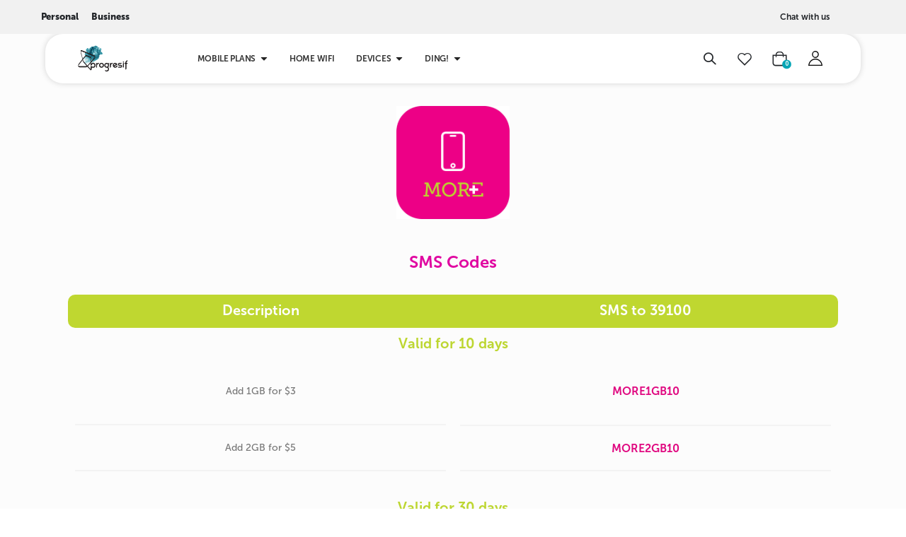

--- FILE ---
content_type: text/html; charset=UTF-8
request_url: https://www.progresif.com/support/progresif-plans-sms-codes/more/
body_size: 20549
content:
<!doctype html>
<html lang="en">
    <head >
        <script>
    var LOCALE = 'en\u002DUS';
    var BASE_URL = 'https\u003A\u002F\u002Fwww.progresif.com\u002F';
    var require = {
        'baseUrl': 'https\u003A\u002F\u002Fwww.progresif.com\u002Fstatic\u002Fversion1758095293\u002Ffrontend\u002FAffle\u002Fprogress\u002Fen_US'
    };</script>        <meta charset="utf-8"/>
<meta name="title" content="SMS Codes | MORE Mobile Plan"/>
<meta name="robots" content="INDEX,FOLLOW"/>
<meta name="viewport" content="width=device-width, initial-scale=1"/>
<meta name="format-detection" content="telephone=no"/>
<title>SMS Codes | MORE Mobile Plan</title>
<link  rel="stylesheet" type="text/css"  media="all" href="https://www.progresif.com/static/version1758095293/frontend/Affle/progress/en_US/mage/calendar.css" />
<link  rel="stylesheet" type="text/css"  media="all" href="https://www.progresif.com/static/version1758095293/frontend/Affle/progress/en_US/Mageplaza_Blog/css/mpBlogIcon.css" />
<link  rel="stylesheet" type="text/css"  media="all" href="https://www.progresif.com/static/version1758095293/frontend/Affle/progress/en_US/css/styles-m.css" />
<link  rel="stylesheet" type="text/css"  media="all" href="https://www.progresif.com/static/version1758095293/frontend/Affle/progress/en_US/owl.carousel/assets/owl.carousel.css" />
<link  rel="stylesheet" type="text/css"  media="all" href="https://www.progresif.com/static/version1758095293/frontend/Affle/progress/en_US/fancybox/css/jquery.fancybox.css" />
<link  rel="stylesheet" type="text/css"  media="all" href="https://www.progresif.com/static/version1758095293/frontend/Affle/progress/en_US/icon-fonts/css/porto-icons-codes.css" />
<link  rel="stylesheet" type="text/css"  media="all" href="https://www.progresif.com/static/version1758095293/frontend/Affle/progress/en_US/simple-line-icons/css/simple-line-icons.css" />
<link  rel="stylesheet" type="text/css"  media="all" href="https://www.progresif.com/static/version1758095293/frontend/Affle/progress/en_US/icon-fonts/css/animation.css" />
<link  rel="stylesheet" type="text/css"  media="all" href="https://www.progresif.com/static/version1758095293/frontend/Affle/progress/en_US/font-awesome/css/font-awesome.min.css" />
<link  rel="stylesheet" type="text/css"  media="all" href="https://www.progresif.com/static/version1758095293/frontend/Affle/progress/en_US/Affle_MinicartQty/css/minicart.css" />
<link  rel="stylesheet" type="text/css"  media="all" href="https://www.progresif.com/static/version1758095293/frontend/Affle/progress/en_US/Amasty_Base/vendor/slick/amslick.min.css" />
<link  rel="stylesheet" type="text/css"  media="all" href="https://www.progresif.com/static/version1758095293/frontend/Affle/progress/en_US/Magezon_Core/css/styles.css" />
<link  rel="stylesheet" type="text/css"  media="all" href="https://www.progresif.com/static/version1758095293/frontend/Affle/progress/en_US/Mageplaza_Core/css/owl.carousel.css" />
<link  rel="stylesheet" type="text/css"  media="all" href="https://www.progresif.com/static/version1758095293/frontend/Affle/progress/en_US/Mageplaza_Core/css/owl.theme.css" />
<link  rel="stylesheet" type="text/css"  media="all" href="https://www.progresif.com/static/version1758095293/frontend/Affle/progress/en_US/Mageplaza_BannerSlider/css/animate.min.css" />
<link  rel="stylesheet" type="text/css"  media="all" href="https://www.progresif.com/static/version1758095293/frontend/Affle/progress/en_US/Mageplaza_BannerSlider/css/style.css" />
<link  rel="stylesheet" type="text/css"  media="all" href="https://www.progresif.com/static/version1758095293/frontend/Affle/progress/en_US/Magezon_Core/css/owlcarousel/owl.carousel.min.css" />
<link  rel="stylesheet" type="text/css"  media="all" href="https://www.progresif.com/static/version1758095293/frontend/Affle/progress/en_US/Magezon_Core/css/animate.css" />
<link  rel="stylesheet" type="text/css"  media="all" href="https://www.progresif.com/static/version1758095293/frontend/Affle/progress/en_US/Magezon_Core/css/fontawesome5.css" />
<link  rel="stylesheet" type="text/css"  media="all" href="https://www.progresif.com/static/version1758095293/frontend/Affle/progress/en_US/Magezon_Core/css/mgz_font.css" />
<link  rel="stylesheet" type="text/css"  media="all" href="https://www.progresif.com/static/version1758095293/frontend/Affle/progress/en_US/Magezon_Core/css/mgz_bootstrap.css" />
<link  rel="stylesheet" type="text/css"  media="all" href="https://www.progresif.com/static/version1758095293/frontend/Affle/progress/en_US/Magezon_Builder/css/openiconic.min.css" />
<link  rel="stylesheet" type="text/css"  media="all" href="https://www.progresif.com/static/version1758095293/frontend/Affle/progress/en_US/Magezon_Builder/css/styles.css" />
<link  rel="stylesheet" type="text/css"  media="all" href="https://www.progresif.com/static/version1758095293/frontend/Affle/progress/en_US/Magezon_Builder/css/common.css" />
<link  rel="stylesheet" type="text/css"  media="all" href="https://www.progresif.com/static/version1758095293/frontend/Affle/progress/en_US/Magezon_Newsletter/css/styles.css" />
<link  rel="stylesheet" type="text/css"  media="all" href="https://www.progresif.com/static/version1758095293/frontend/Affle/progress/en_US/Magezon_Core/css/magnific.css" />
<link  rel="stylesheet" type="text/css"  media="all" href="https://www.progresif.com/static/version1758095293/frontend/Affle/progress/en_US/Magezon_PageBuilder/css/styles.css" />
<link  rel="stylesheet" type="text/css"  media="all" href="https://www.progresif.com/static/version1758095293/frontend/Affle/progress/en_US/Magezon_PageBuilder/vendor/photoswipe/photoswipe.css" />
<link  rel="stylesheet" type="text/css"  media="all" href="https://www.progresif.com/static/version1758095293/frontend/Affle/progress/en_US/Magezon_PageBuilder/vendor/photoswipe/default-skin/default-skin.css" />
<link  rel="stylesheet" type="text/css"  media="all" href="https://www.progresif.com/static/version1758095293/frontend/Affle/progress/en_US/Magezon_PageBuilder/vendor/blueimp/css/blueimp-gallery.min.css" />
<link  rel="stylesheet" type="text/css"  media="all" href="https://www.progresif.com/static/version1758095293/frontend/Affle/progress/en_US/Magezon_PageBuilderIconBox/css/styles.css" />
<link  rel="stylesheet" type="text/css"  media="all" href="https://www.progresif.com/static/version1758095293/frontend/Affle/progress/en_US/Magezon_Core/css/ionslider.css" />
<link  rel="stylesheet" type="text/css"  media="all" href="https://www.progresif.com/static/version1758095293/frontend/Affle/progress/en_US/BlueFormBuilder_Core/css/intlTelInput.min.css" />
<link  rel="stylesheet" type="text/css"  media="all" href="https://www.progresif.com/static/version1758095293/frontend/Affle/progress/en_US/Smartwave_Dailydeals/css/style.css" />
<link  rel="stylesheet" type="text/css"  media="all" href="https://www.progresif.com/static/version1758095293/frontend/Affle/progress/en_US/Magento_Theme/css/themeStyle.css" />
<link  rel="stylesheet" type="text/css"  media="all" href="https://www.progresif.com/static/version1758095293/frontend/Affle/progress/en_US/Magento_Theme/css/responsive.css" />
<link  rel="stylesheet" type="text/css"  media="all" href="https://www.progresif.com/static/version1758095293/frontend/Affle/progress/en_US/Magento_Theme/css/developer.css" />
<link  rel="stylesheet" type="text/css"  media="all" href="https://www.progresif.com/static/version1758095293/frontend/Affle/progress/en_US/Mageplaza_SocialLogin/css/style.css" />
<link  rel="stylesheet" type="text/css"  media="all" href="https://www.progresif.com/static/version1758095293/frontend/Affle/progress/en_US/Mageplaza_Core/css/grid-mageplaza.css" />
<link  rel="stylesheet" type="text/css"  media="all" href="https://www.progresif.com/static/version1758095293/frontend/Affle/progress/en_US/Mageplaza_Core/css/font-awesome.min.css" />
<link  rel="stylesheet" type="text/css"  media="all" href="https://www.progresif.com/static/version1758095293/frontend/Affle/progress/en_US/Mageplaza_Core/css/magnific-popup.css" />
<link  rel="stylesheet" type="text/css"  media="screen and (min-width: 768px)" href="https://www.progresif.com/static/version1758095293/frontend/Affle/progress/en_US/css/styles-l.css" />
<link  rel="stylesheet" type="text/css"  media="print" href="https://www.progresif.com/static/version1758095293/frontend/Affle/progress/en_US/css/print.css" />
<link  rel="stylesheet" type="text/css"  media="all" href="https://use.typekit.net/sas8stg.css" />
<script  type="text/javascript"  src="https://www.progresif.com/static/version1758095293/frontend/Affle/progress/en_US/requirejs/require.js"></script>
<script  type="text/javascript"  src="https://www.progresif.com/static/version1758095293/frontend/Affle/progress/en_US/mage/requirejs/mixins.js"></script>
<script  type="text/javascript"  src="https://www.progresif.com/static/version1758095293/frontend/Affle/progress/en_US/requirejs-config.js"></script>
<script  type="text/javascript"  src="https://cdnjs.cloudflare.com/ajax/libs/iframe-resizer/4.3.9/iframeResizer.min.js"></script>
<link  rel="stylesheet" type="text/css" href="//fonts.googleapis.com/css?family=Shadows+Into+Light" />
<link  rel="icon" type="image/x-icon" href="https://www.progresif.com/media/favicon/stores/1/ProgresifIcon-Webstore_1.png" />
<link  rel="shortcut icon" type="image/x-icon" href="https://www.progresif.com/media/favicon/stores/1/ProgresifIcon-Webstore_1.png" />
<!-- Google Tag Manager -->
<script>(function(w,d,s,l,i){w[l]=w[l]||[];w[l].push({'gtm.start':
new Date().getTime(),event:'gtm.js'});var f=d.getElementsByTagName(s)[0],
j=d.createElement(s),dl=l!='dataLayer'?'&l='+l:'';j.async=true;j.src=
'https://www.googletagmanager.com/gtm.js?id='+i+dl;f.parentNode.insertBefore(j,f);
})(window,document,'script','dataLayer','GTM-NZKW9PH');</script>
<!-- End Google Tag Manager -->        <link rel='stylesheet' href='//fonts.googleapis.com/css?family=Poppins%3A300%2C300italic%2C400%2C400italic%2C600%2C600italic%2C700%2C700italic%2C800%2C800italic' type='text/css' />
<link href="//fonts.googleapis.com/css?family=Oswald:300,400,500,600,700" rel="stylesheet">
<link href="//fonts.googleapis.com/css?family=Poppins:200,300,400,500,600,700,800" rel="stylesheet">
<link rel="stylesheet" href="//fonts.googleapis.com/css?family=Open+Sans%3A300%2C300italic%2C400%2C400italic%2C600%2C600italic%2C700%2C700italic%2C800%2C800italic&amp;v1&amp;subset=latin%2Clatin-ext" type="text/css" media="screen"/>
    <link rel="stylesheet" type="text/css" media="all" href="https://www.progresif.com/media/porto/web/bootstrap/css/bootstrap.optimized.min.css">
    <link rel="stylesheet" type="text/css" media="all" href="https://www.progresif.com/media/porto/web/css/animate.optimized.css">
<link rel="stylesheet" type="text/css" media="all" href="https://www.progresif.com/media/porto/web/css/header/type20.css">
<link rel="stylesheet" type="text/css" media="all" href="https://www.progresif.com/media/porto/web/css/custom.css">
<link rel="stylesheet" type="text/css" media="all" href="https://www.progresif.com/media/porto/configed_css/design_default.css">
<link rel="stylesheet" type="text/css" media="all" href="https://www.progresif.com/media/porto/configed_css/settings_default.css">
<script type="text/javascript">
var redirect_cart = false;
var porto_config = {
    paths: {
        'parallax': 'js/jquery.parallax.min',
        'owlcarousel': 'owl.carousel/owl.carousel',
        'floatelement': 'js/jquery.floatelement'
    },
    shim: {
        'owlcarousel': {
          deps: ['jquery']
        },
        'owlcarousel_thumbs': {
          deps: ['jquery','owlcarousel']
        },
        'floatelement': {
          deps: ['jquery']
        }
    }
};

require.config(porto_config);
</script>
<script type="text/javascript">
require([
    'jquery'
], function ($) {
    var scrolled = false;
    $(window).scroll(function(){
        if($(window).width()>=992){
            if(160<$(window).scrollTop() && !scrolled){
                $('.page-header:not(.sticky-header)').css("height",$('.page-header:not(.sticky-header)').height()+'px');
                $('.page-header').addClass("sticky-header");
                scrolled = true;
                if($(".page-header").hasClass("type1") || $(".page-header").hasClass("type2") || $(".page-header").hasClass("type6")) {
                  $('.page-header .minicart-wrapper').after('<div class="minicart-place hide"></div>');
                  var minicart = $('.page-header .minicart-wrapper').detach();
                  $('.page-header .navigation').append(minicart);

                                  }
                            }
            if(160>=$(window).scrollTop() && scrolled){
                $('.page-header.sticky-header').css("height",'auto');
                $('.page-header').removeClass("sticky-header");
                scrolled = false;
                if($(".page-header").hasClass("type1") || $(".page-header").hasClass("type2") || $(".page-header").hasClass("type6")) {
                  var minicart;
                  minicart = $('.page-header .navigation .minicart-wrapper').detach();
                  $('.minicart-place').after(minicart);
                  $('.minicart-place').remove();
                  $('.page-header .minicart-wrapper-moved').addClass("minicart-wrapper").removeClass("minicart-wrapper-moved").removeClass("hide");

                                  }
            }
        }
        if($('body').hasClass('mobile-sticky')) {
            if($(window).width()<=991){
                if(130<$(window).scrollTop() && !scrolled){
                  $('.page-header:not(.sticky-header)').css("height",$('.page-header:not(.sticky-header)').height()+'px');
                  $('.page-header').addClass("sticky-header");
                  scrolled = true;
                }
                if(130>=$(window).scrollTop() && scrolled){
                  $('.page-header.sticky-header').css("height",'auto');
                  $('.page-header').removeClass("sticky-header");
                  scrolled = false;
                }
            }
        }
    });
    $(window).resize(function(){
      var b_w = $(window).width();
      if(b_w <= 991){
        if($('.page-header .navigation .minicart-wrapper').length > 0) {
          var minicart;
          minicart = $('.page-header .navigation .minicart-wrapper').detach();
          $('.minicart-place').after(minicart);
          $('.minicart-place').remove();
          $('.page-header .minicart-wrapper-moved').addClass("minicart-wrapper").removeClass("minicart-wrapper-moved").removeClass("hide");
        }
      }
    });
});
</script>
<script type="text/javascript" src="//s7.addthis.com/js/300/addthis_widget.js#pubid=ra-58378513496862c5"></script>

    <!-- BEGIN GOOGLE ANALYTICS 4 CODE -->
    <script type="text/x-magento-init">
    {
        "*": {
            "Magento_GoogleGtag/js/google-analytics": {"isCookieRestrictionModeEnabled":false,"currentWebsite":1,"cookieName":"user_allowed_save_cookie","pageTrackingData":{"optPageUrl":"","measurementId":"G-FXD4H3H61K"},"ordersTrackingData":[],"googleAnalyticsAvailable":true}        }
    }
    </script>
    <!-- END GOOGLE ANALYTICS 4 CODE -->
    <script type="text/x-magento-init">
        {
            "*": {
                "Magento_PageCache/js/form-key-provider": {
                    "isPaginationCacheEnabled":
                        0                }
            }
        }
    </script>
<style>
    #social-login-popup .social-login-title {
        background-color: #6e716e    }

    #social-login-popup .social-login #bnt-social-login-authentication,
    #social-login-popup .forgot .primary button,
    #social-login-popup .create .primary button,
    #social-login-popup .fake-email .primary button {
        background-color: #6e716e;
        border: #6e716e    }

    .block.social-login-authentication-channel.account-social-login .block-content {
        text-align: center;
    }

    
                    #bnt-social-login-fake-email {
                    background-color: grey !important;
                    border: grey !important;
                    }

                    #request-popup .social-login-title {
                    background-color: grey !important;
                    }
                
    /* Compatible ETheme_YOURstore*/
    div#centerColumn .column.main .block.social-login-authentication-channel.account-social-login {
        max-width: 900px !important;
        margin: 0 auto !important;
    }

    div#centerColumn .column.main .block.social-login-authentication-channel.account-social-login .block-content {
        text-align: center;
    }

    @media (max-width: 1024px) {
        div#centerColumn .column.main .block.social-login-authentication-channel.account-social-login .block-content {
            padding: 0 15px;
        }
    }
</style>

<style>
	@media (min-width: 1260px) {
		.magezon-builder .mgz-container {width: 1260px;}
	}
	</style>
    <style>.a4jglip-s{text-align:center}.mgz-element.a4jglip .image-content{width:100%;text-align:center}.mgz-element.a4jglip .image-title{font-size:16px}.nbhg8m0-s{padding-top:20px !important;padding-bottom:20px !important}.n6r81qu-s{border-radius:10px!important;background-color:#bfd730 !important}.xteujpv-s{border-radius:10px!important;background-color:#bfd730 !important}.j4rdck8-s{padding-top:20px !important}.ugmj8b7-s{text-align:center;padding-top:20px !important}.mgz-element.ugmj8b7 .mgz-element-separator-line{border-color:#ebebeb;border-top-style:solid;border-top-width:1px}.x3w04h2-s{padding-top:20px !important}.ofarifa-s{text-align:center;padding-top:20px !important}.mgz-element.ofarifa .mgz-element-separator-line{border-color:#ebebeb;border-top-style:solid;border-top-width:1px}.kb5dxq8-s{padding-top:20px !important}.xjalq6d-s{text-align:center;padding-top:20px !important}.mgz-element.xjalq6d .mgz-element-separator-line{border-color:#ebebeb;border-top-style:solid;border-top-width:1px}.w6ijlv1-s{padding-top:20px !important}.s3f42qd-s{text-align:center;padding-top:18px !important}.mgz-element.s3f42qd .mgz-element-separator-line{border-color:#ebebeb;border-top-style:solid;border-top-width:1px}.qvcm8y5-s{padding-bottom:20px !important}.dp4yu7o-s{padding-top:20px !important}.lwldpea-s{padding-top:20px !important}.u96ew8f-s{text-align:center;padding-top:20px !important}.mgz-element.u96ew8f .mgz-element-separator-line{border-color:#ebebeb;border-top-style:solid;border-top-width:1px}.ht8kp2o-s{padding-top:20px !important}.nec2d3s-s{padding-top:20px !important}.r39rj78-s{text-align:center;padding-top:20px !important}.mgz-element.r39rj78 .mgz-element-separator-line{border-color:#ebebeb;border-top-style:solid;border-top-width:1px}.s08bbl4-s{padding-bottom:20px !important}.dc4jpbk-s{border-radius:10px!important;background-color:#bfd730 !important}.j44inra-s{padding-top:20px !important}.hd64eeu-s{text-align:center;padding-top:20px !important}.mgz-element.hd64eeu .mgz-element-separator-line{border-color:#ebebeb;border-top-style:solid;border-top-width:1px}.ypqavp8-s{padding-top:20px !important}.i0lcmfh-s{text-align:center;padding-top:20px !important}.mgz-element.i0lcmfh .mgz-element-separator-line{border-color:#ebebeb;border-top-style:solid;border-top-width:1px}.ug20lo2-s{padding-top:20px !important}.d2msw6s-s{text-align:center;padding-top:20px !important}.mgz-element.d2msw6s .mgz-element-separator-line{border-color:#ebebeb;border-top-style:solid;border-top-width:1px}.msa7ycu-s{padding-top:20px !important}.x05wu97-s{text-align:center;padding-top:20px !important}.mgz-element.x05wu97 .mgz-element-separator-line{border-color:#ebebeb;border-top-style:solid;border-top-width:1px}.ujvg1ax-s{padding-top:20px !important}.wy8hbln-s{text-align:center;padding-top:18px !important}.mgz-element.wy8hbln .mgz-element-separator-line{border-color:#ebebeb;border-top-style:solid;border-top-width:1px}.w3rwiwd-s{padding-top:20px !important}.hyx2qb4-s{text-align:center;padding-top:18px !important}.mgz-element.hyx2qb4 .mgz-element-separator-line{border-color:#ebebeb;border-top-style:solid;border-top-width:1px}.eqij7sy-s{padding-top:20px !important}.q4up4lv-s{text-align:center;padding-top:20px !important}.mgz-element.q4up4lv .mgz-element-separator-line{border-color:#ebebeb;border-top-style:solid;border-top-width:1px}.t3eivva-s{padding-top:17px !important}.j0dy73e-s{text-align:center;padding-top:22px !important}.mgz-element.j0dy73e .mgz-element-separator-line{border-color:#ebebeb;border-top-style:solid;border-top-width:1px}.yig9dd6-s{padding-bottom:20px !important}.rtrkyj0-s{padding-top:20px !important}.ajw9uho-s{padding-top:20px !important}.dyqa4ej-s{text-align:center;padding-top:20px !important}.mgz-element.dyqa4ej .mgz-element-separator-line{border-color:#ebebeb;border-top-style:solid;border-top-width:1px}.hbbfeqb-s{padding-top:20px !important}.afiecu7-s{padding-top:20px !important}.ybijp4k-s{text-align:center;padding-top:20px !important}.mgz-element.ybijp4k .mgz-element-separator-line{border-color:#ebebeb;border-top-style:solid;border-top-width:1px}.a4avjgi-s{padding-top:20px !important}.y38n2x7-s{padding-top:20px !important}.ijt7mnq-s{text-align:center;padding-top:20px !important}.mgz-element.ijt7mnq .mgz-element-separator-line{border-color:#ebebeb;border-top-style:solid;border-top-width:1px}.e3u6b2v-s{padding-top:20px !important}.lqh06hm-s{padding-top:17px !important}.ilhsy3t-s{text-align:center;padding-top:20px !important}.mgz-element.ilhsy3t .mgz-element-separator-line{border-color:#ebebeb;border-top-style:solid;border-top-width:1px}.ffrj22k-s{padding-bottom:20px !important}.mgb4380-s{border-radius:10px!important;background-color:#bfd730 !important}.yplc0pw-s{padding-top:20px !important}.qo8ix49-s{padding-top:20px !important}.r6ytyuw-s{text-align:center;padding-top:20px !important}.mgz-element.r6ytyuw .mgz-element-separator-line{border-color:#ebebeb;border-top-style:solid;border-top-width:1px}.n8hei0w-s{padding-top:20px !important}.f7ss3n3-s{padding-top:20px !important}.x1k6rjk-s{text-align:center;padding-top:20px !important}.mgz-element.x1k6rjk .mgz-element-separator-line{border-color:#ebebeb;border-top-style:solid;border-top-width:1px}.k6csgyv-s{padding-top:20px !important}.f55seo4-s{padding-top:20px !important}.ho5a562-s{text-align:center;padding-top:20px !important}.mgz-element.ho5a562 .mgz-element-separator-line{border-color:#ebebeb;border-top-style:solid;border-top-width:1px}.hv48vql-s{padding-bottom:20px !important}.nir3jyo-s{text-align:center;padding-top:20px !important}.mgz-element.nir3jyo .mgz-element-separator-line{border-color:#ebebeb;border-top-style:solid;border-top-width:1px}.bpphikb-s{text-align:center;padding-top:20px !important}.mgz-element.bpphikb .mgz-element-separator-line{border-color:#ebebeb;border-top-style:solid;border-top-width:1px}.md1s79v-s{padding-bottom:20px !important}.rldjs6u-s{padding-top:20px !important}.kfvf7h5-s{text-align:center;padding-top:20px !important}.mgz-element.kfvf7h5 .mgz-element-separator-line{border-color:#ebebeb;border-top-style:solid;border-top-width:1px}.tgana85-s{padding-top:20px !important}.io4swyh-s{text-align:center}.mgz-element.io4swyh .mgz-element-separator-line{border-color:#ebebeb;border-top-style:solid;border-top-width:1px}.apdmd0v-s{padding-top:20px !important}.fhtqq2j-s{text-align:center;padding-top:18px !important}.mgz-element.fhtqq2j .mgz-element-separator-line{border-color:#ebebeb;border-top-style:solid;border-top-width:1px}.exxwbkq-s{padding-top:20px !important}.s9pr407-s{text-align:center;padding-top:18px !important}.mgz-element.s9pr407 .mgz-element-separator-line{border-color:#ebebeb;border-top-style:solid;border-top-width:1px}.y6qm8cv-s{padding-bottom:20px !important}.e6q9wbc-s{border-radius:10px!important;background-color:#bfd730 !important}.u0u6l5w-s{padding-top:20px !important}.dmk9cck-s{text-align:center;padding-top:20px !important}.mgz-element.dmk9cck .mgz-element-separator-line{border-color:#ebebeb;border-top-style:solid;border-top-width:1px}.wunm7oj-s{padding-top:20px !important}.jy6s64f-s{text-align:center;padding-top:20px !important}.mgz-element.jy6s64f .mgz-element-separator-line{border-color:#ebebeb;border-top-style:solid;border-top-width:1px}.hpcocf9-s{padding-bottom:20px !important}.un9axw7-s{padding-top:20px !important}.t1p5or5-s{padding-top:20px !important}.stfp1ln-s{text-align:center;padding-top:20px !important}.mgz-element.stfp1ln .mgz-element-separator-line{border-color:#ebebeb;border-top-style:solid;border-top-width:1px}.j80oiw8-s{padding-top:20px !important}.lw9qa1o-s{padding-top:20px !important}.ti4otd0-s{text-align:center;padding-top:20px !important}.mgz-element.ti4otd0 .mgz-element-separator-line{border-color:#ebebeb;border-top-style:solid;border-top-width:1px}.jdeemsl-s{padding-top:20px !important}.t6aac13-s{padding-top:20px !important}.ioi1o04-s{text-align:center;padding-top:20px !important}.mgz-element.ioi1o04 .mgz-element-separator-line{border-color:#ebebeb;border-top-style:solid;border-top-width:1px}.xsl1nko-s{padding-top:20px !important}.joy58ue-s{padding-top:20px !important}.yrotyqq-s{text-align:center;padding-top:20px !important}.mgz-element.yrotyqq .mgz-element-separator-line{border-color:#ebebeb;border-top-style:solid;border-top-width:1px}.rr4mr6t-s{padding-top:-10px !important}.jhlljqd-s{padding-bottom:20px !important}.qp0b4e0-s{border-radius:10px!important;background-color:#bfd730 !important}.rncha82-s{padding-top:20px !important}.qkq4myi-s{padding-top:20px !important}.crhrjaf-s{text-align:center;padding-top:20px !important}.mgz-element.crhrjaf .mgz-element-separator-line{border-color:#ebebeb;border-top-style:solid;border-top-width:1px}.ug9t1b2-s{padding-top:20px !important}.jn235hg-s{padding-top:20px !important}.x8k2wsn-s{text-align:center;padding-top:20px !important}.mgz-element.x8k2wsn .mgz-element-separator-line{border-color:#ebebeb;border-top-style:solid;border-top-width:1px}.kcybxvw-s{border-radius:10px!important;background-color:#bfd730 !important}.il7yjpq-s{padding-top:20px !important}.ur7di9h-s{text-align:center;padding-top:20px !important}.mgz-element.ur7di9h .mgz-element-separator-line{border-color:#ebebeb;border-top-style:solid;border-top-width:1px}.anp9xd8{height:50px}</style></head>
    <body data-container="body"
          data-mage-init='{"loaderAjax": {}, "loader": { "icon": "https://www.progresif.com/static/version1758095293/frontend/Affle/progress/en_US/images/loader-2.gif"}}'
        id="html-body" class="cms-support-progresif-plans-sms-codes-more- layout-1220 wide mobile-sticky page-layout-1column cms-page-view page-layout-cms-full-width">
        
<script type="text/x-magento-init">
    {
        "*": {
            "Magento_PageBuilder/js/widget-initializer": {
                "config": {"[data-content-type=\"slider\"][data-appearance=\"default\"]":{"Magento_PageBuilder\/js\/content-type\/slider\/appearance\/default\/widget":false},"[data-content-type=\"map\"]":{"Magento_PageBuilder\/js\/content-type\/map\/appearance\/default\/widget":false},"[data-content-type=\"row\"]":{"Magento_PageBuilder\/js\/content-type\/row\/appearance\/default\/widget":false},"[data-content-type=\"tabs\"]":{"Magento_PageBuilder\/js\/content-type\/tabs\/appearance\/default\/widget":false},"[data-content-type=\"slide\"]":{"Magento_PageBuilder\/js\/content-type\/slide\/appearance\/default\/widget":{"buttonSelector":".pagebuilder-slide-button","showOverlay":"hover","dataRole":"slide"}},"[data-content-type=\"banner\"]":{"Magento_PageBuilder\/js\/content-type\/banner\/appearance\/default\/widget":{"buttonSelector":".pagebuilder-banner-button","showOverlay":"hover","dataRole":"banner"}},"[data-content-type=\"buttons\"]":{"Magento_PageBuilder\/js\/content-type\/buttons\/appearance\/inline\/widget":false},"[data-content-type=\"products\"][data-appearance=\"carousel\"]":{"Magento_PageBuilder\/js\/content-type\/products\/appearance\/carousel\/widget":false}},
                "breakpoints": {"desktop":{"label":"Desktop","stage":true,"default":true,"class":"desktop-switcher","icon":"Magento_PageBuilder::css\/images\/switcher\/switcher-desktop.svg","conditions":{"min-width":"1024px"},"options":{"products":{"default":{"slidesToShow":"5"}}}},"tablet":{"conditions":{"max-width":"1024px","min-width":"768px"},"options":{"products":{"default":{"slidesToShow":"4"},"continuous":{"slidesToShow":"3"}}}},"mobile":{"label":"Mobile","stage":true,"class":"mobile-switcher","icon":"Magento_PageBuilder::css\/images\/switcher\/switcher-mobile.svg","media":"only screen and (max-width: 768px)","conditions":{"max-width":"768px","min-width":"640px"},"options":{"products":{"default":{"slidesToShow":"3"}}}},"mobile-small":{"conditions":{"max-width":"640px"},"options":{"products":{"default":{"slidesToShow":"2"},"continuous":{"slidesToShow":"1"}}}}}            }
        }
    }
</script>

<script type="text/x-magento-init">
    {
        "*": {
            "mage/cookies": {
                "expires": null,
                "path": "\u002F",
                "domain": ".www.progresif.com",
                "secure": true,
                "lifetime": "3600"
            }
        }
    }
</script>
    <noscript>
        <div class="message global noscript">
            <div class="content">
                <p>
                    <strong>JavaScript seems to be disabled in your browser.</strong>
                    <span>
                        For the best experience on our site, be sure to turn on Javascript in your browser.                    </span>
                </p>
            </div>
        </div>
    </noscript>

<script>
    window.cookiesConfig = window.cookiesConfig || {};
    window.cookiesConfig.secure = true;
</script><script>    require.config({
        map: {
            '*': {
                wysiwygAdapter: 'mage/adminhtml/wysiwyg/tiny_mce/tinymce5Adapter'
            }
        }
    });</script><script>
    require.config({
        paths: {
            googleMaps: 'https\u003A\u002F\u002Fmaps.googleapis.com\u002Fmaps\u002Fapi\u002Fjs\u003Fv\u003D3\u0026key\u003D'
        },
        config: {
            'Magento_PageBuilder/js/utils/map': {
                style: ''
            },
            'Magento_PageBuilder/js/content-type/map/preview': {
                apiKey: '',
                apiKeyErrorMessage: 'You\u0020must\u0020provide\u0020a\u0020valid\u0020\u003Ca\u0020href\u003D\u0027https\u003A\u002F\u002Fwww.progresif.com\u002Fadminhtml\u002Fsystem_config\u002Fedit\u002Fsection\u002Fcms\u002F\u0023cms_pagebuilder\u0027\u0020target\u003D\u0027_blank\u0027\u003EGoogle\u0020Maps\u0020API\u0020key\u003C\u002Fa\u003E\u0020to\u0020use\u0020a\u0020map.'
            },
            'Magento_PageBuilder/js/form/element/map': {
                apiKey: '',
                apiKeyErrorMessage: 'You\u0020must\u0020provide\u0020a\u0020valid\u0020\u003Ca\u0020href\u003D\u0027https\u003A\u002F\u002Fwww.progresif.com\u002Fadminhtml\u002Fsystem_config\u002Fedit\u002Fsection\u002Fcms\u002F\u0023cms_pagebuilder\u0027\u0020target\u003D\u0027_blank\u0027\u003EGoogle\u0020Maps\u0020API\u0020key\u003C\u002Fa\u003E\u0020to\u0020use\u0020a\u0020map.'
            },
        }
    });
</script>

<script>
    require.config({
        shim: {
            'Magento_PageBuilder/js/utils/map': {
                deps: ['googleMaps']
            }
        }
    });
</script>
<script type="text/javascript">
require([
    'jquery',
    'themeSticky'
], function ($) {
  if(!$("body").hasClass("page-layout-1column") && !$("body").hasClass("account")) {
    $(".sidebar.sidebar-main .sidebar-content").themeSticky({
      autoInit: true,
      minWidth: 992,
      containerSelector: '.page-main .columns',
      autoFit: true,
      paddingOffsetBottom: 10,
      paddingOffsetTop: 60
    });
  }
});
</script>
<div class="page-wrapper">  <header class="page-header type20">
              <div class="main-panel-top">
        <div class="container">
          <div class="main-panel-inner">
            <div class="panel wrapper">
              <div class="header-left">
                <div class="d-flex justify-content-between w-100">

    <h2 class="mb-0 text-sm"
        style="font-weight: 400; letter-spacing: -.01em; color: rgba(255, 255, 255, .7); line-height: 1.4">
        <a href=https://www.progresif.com/ ><b class="font-weight-extra-bold mr-3">Personal</b></a>
        <a href=https://www.progresif.com/enterprise><b class="font-weight-extra-bold mr-3">Business</b></a>
       
    </h2>
</div> 
              </div>
              <div class="header-right">
                <div class="panel header show-icon-tablet">
                  <!--<a href="https://www.progresif.com/contact"><b class="font-weight-extra-bold">Chat with us</b></a>-->
                    <a href="https://wa.me/6738220177" target="_blank"><b class="font-weight-extra-bold">Chat with us</b></a>
                  <div class="top-links-icon">
                    <a href="javascript:;">Links</a>
                  </div>
                                  </div>
                <div class="panel header">
                                                    </div>
              </div>
            </div>
          </div>
        </div>
      </div>
      <div class="header-main">
        <div class="header content header-row">
          <div class="header-left">
            <span data-action="toggle-nav" class="action nav-toggle"><span>Toggle Nav</span></span>
            
    <a class="logo" href="https://www.progresif.com/" title="">
        <img src="https://www.progresif.com/media/logo/stores/1/Progresif_logo.png"
             alt=""
             width="111"             height="44"        />
     </a>

                <div class="sections nav-sections">
                <div class="section-items nav-sections-items"
             data-mage-init='{"tabs":{"openedState":"active"}}'>
                                            <div class="section-item-title nav-sections-item-title"
                     data-role="collapsible">
                    <a class="nav-sections-item-switch"
                       data-toggle="switch" href="#store.menu">
                        Menu                    </a>
                </div>
                <div class="section-item-content nav-sections-item-content"
                     id="store.menu"
                     data-role="content">
                    
<nav class="navigation sw-megamenu " role="navigation">
    <ul>
        <li class="ui-menu-item level0 classic parent">
  <div class="open-children-toggle"></div>
  <a class="level-top" href="#" title="Menu"><span>Mobile Plans</span></a>
  <div class="level0 submenu">
    <div class="row">
      <ul class="subchildmenu">
        <li class="ui-menu-item level1">
          <a href="https://www.progresif.com/prepaid/"><span>Prepaid</span></a>
        </li>
        <li class="ui-menu-item level1">
          <a href="https://www.progresif.com/postpaid-mobile-plans/"><span>Postpaid</span></a>
        </li>
        <li class="ui-menu-item level1">
          <a href="https://www.progresif.com/travel/"><span>Travel</span></a>
        </li>
        <li class="ui-menu-item level1">
          <a href="https://www.progresif.com/mobile-esim/"><span>Mobile eSIM</span></a>
        </li>
      </ul>
    </div>
  </div>
</li>

<ul>
  <li class="ui-menu-item level0">
    <a href="https://www.progresif.com/home-wifi-promo/" class="level-top"><span>Home WiFi</span></a>
  </li>
</ul>

<li class="ui-menu-item level0 classic parent">
  <div class="open-children-toggle"></div>
  <a class="level-top" href="#" title="Menu"><span>Devices</span></a>
  <div class="level0 submenu">
    <div class="row">
      <ul class="subchildmenu">
        <li class="ui-menu-item level1">
          <a href="https://www.progresif.com/device-catalogue/"><span>Standalone Devices</span></a>
        </li>
        <li class="ui-menu-item level1">
          <a href="https://www.progresif.com/bibd-at-tamwil/"><span>Rent-to-Own</span></a>
        </li>
        <li class="ui-menu-item level1">
          <a href="https://www.progresif.com/device/mobiles.html/"><span>Mobile Phones</span></a>
        </li>
        <li class="ui-menu-item level1">
          <a href="https://www.progresif.com/device/wearable.html/"><span>Wearables</span></a>
        </li>
      </ul>
    </div>
  </div>
</li>

<li class="ui-menu-item level0 classic parent">
  <div class="open-children-toggle"></div>
  <a class="level-top" href="#" title="Menu"><span>Ding!</span></a>
  <div class="level0 submenu">
    <div class="row">
      <ul class="subchildmenu">
        <li class="ui-menu-item level1">
          <a href="https://www.progresif.com/ding/"><span>Pay with Ding!</span></a>
        </li>
        <li class="ui-menu-item level1">
          <a href="https://www.progresif.com/ding-merchant/"><span>Become a Merchant</span></a>
        </li>
        <li class="ui-menu-item level1">
          <a href="https://www.progresif.com/ding/promotions/"><span>Promotions</span></a>
        </li>
      </ul>
    </div>
  </div>
</li><li class="ui-menu-item level0 fullwidth parent" role="presentation">
    <div class="open-children-toggle"></div>
    <a href="https://www.progresif.com/blog.html"
       class="level-top" aria-haspopup="true" id="ui-id-6" tabindex="-1" role="menuitem">
        <span>Blog</span>
    </a>
            <div class="level0 submenu">
            <div class="container">
                <div class="row">
                    <ul class="subchildmenu col-md-12 mega-columns columns4" role="menu" aria-expanded="false" aria-hidden="true">
                                                    <li class="ui-menu-item level1 parent" role="presentation"><div class="open-children-toggle"></div><a href="https://www.progresif.com/blog/category/lifestyle.html" class="ui-corner-all" tabindex="-1" role="menuitem"><span>Lifestyle</span></a></li>                                                    <li class="ui-menu-item level1 parent" role="presentation"><div class="open-children-toggle"></div><a href="https://www.progresif.com/blog/category/home-wifi-plan.html" class="ui-corner-all" tabindex="-1" role="menuitem"><span>Home WiFi plan</span></a></li>                                                    <li class="ui-menu-item level1 parent" role="presentation"><div class="open-children-toggle"></div><a href="https://www.progresif.com/blog/category/gaming.html" class="ui-corner-all" tabindex="-1" role="menuitem"><span>Gaming</span></a></li>                                                    <li class="ui-menu-item level1 parent" role="presentation"><div class="open-children-toggle"></div><a href="https://www.progresif.com/blog/category/routers.html" class="ui-corner-all" tabindex="-1" role="menuitem"><span>Routers</span></a></li>                                                    <li class="ui-menu-item level1 parent" role="presentation"><div class="open-children-toggle"></div><a href="https://www.progresif.com/blog/category/mobile-plans.html" class="ui-corner-all" tabindex="-1" role="menuitem"><span>Mobile Plans</span></a></li>                                                    <li class="ui-menu-item level1 parent" role="presentation"><div class="open-children-toggle"></div><a href="https://www.progresif.com/blog/category/devices.html" class="ui-corner-all" tabindex="-1" role="menuitem"><span>Devices</span></a></li>                                            </ul>
                </div>
            </div>
        </div>
    </li>
    </ul>
</nav>

<script type="text/javascript">
    require([
        'jquery',
        'Smartwave_Megamenu/js/sw_megamenu'
    ], function ($) {
        $(".sw-megamenu").swMegamenu();
    });
</script>
                </div>
                                            <div class="section-item-title nav-sections-item-title"
                     data-role="collapsible">
                    <a class="nav-sections-item-switch"
                       data-toggle="switch" href="#store.links">
                        Account                    </a>
                </div>
                <div class="section-item-content nav-sections-item-content"
                     id="store.links"
                     data-role="content">
                    <!-- Account links -->                </div>
                                    </div>
    </div>
          </div>
          <div class="header-right">
            <div class="search-area show-icon">
              <a href="javascript:void(0);" class="search-toggle-icon"><span><i class="porto-icon-magnifier"></i></span></a>
              
<div class="block block-search">

    <h2 class="pink-txt">What are you looking for?</h2>
    <div class="block block-content">
        <form class="form minisearch" id="search_mini_form" action="https://www.progresif.com/catalogsearch/result/" method="get">
            <div class="field search">
                <div class="control">
                    <input id="search" data-mage-init='{"quickSearch":{
                                "formSelector":"#search_mini_form",
                                "url":"https://www.progresif.com/search/ajax/suggest/",
                                "destinationSelector":"#search_autocomplete"}
                           }' type="text" name="q" value="" placeholder="Search..." class="input-text" maxlength="128" role="combobox" aria-haspopup="false" aria-autocomplete="both" autocomplete="off" />
                    <!-- <div id="search_autocomplete" class="search-autocomplete"></div> -->
                    <div class="nested">
    <a class="action advanced" href="https://www.progresif.com/catalogsearch/advanced/" data-action="advanced-search">
        Advanced Search    </a>
</div>
            <div class="search-category" style="position:absolute; top: 0; right: 35px; width: 130px">
            <select id="mpsearch-category">
                                    <option value="0">All Categories</option>
                            </select>
        </div>
        <script src="https://www.progresif.com/media/mageplaza/search/default_0.js"></script>
            <script src="https://www.progresif.com/media/mageplaza/search/default_0_addition.js"></script>
    
    <div id="mpsearch-js" style="display: none;"></div>
    <script type="text/x-magento-init">
    {
        "#mpsearch-js": {
            "Mageplaza_Search/js/mpsearch":{
                "baseUrl": "https://www.progresif.com/",
                "baseImageUrl": "https://www.progresif.com/media/catalog/product/",
                "priceFormat": {"pattern":"$%s","precision":2,"requiredPrecision":2,"decimalSymbol":".","groupSymbol":",","groupLength":3,"integerRequired":false},
                "displayInfo": ["price","image","description"],
                "isEnableSuggestion": "1",
                "sortBy": "new_products",
                "currencyRate": "1.0000",
                "lookupLimit": 10            }
        }
    }
    </script>
                </div>
            </div>
            <div class="actions">
                <button type="submit" title="Search" class="action search">
                    <span>Search</span>
                </button>
            </div>
        </form>
    </div>
    <h2 class="pink-txt">Quick search</h2>

    <ul>
        <ul>
        <li><a href="https://www.progresif.com/device/mobiles.html">Mobile</a></li>
        <li><a href="https://www.progresif.com/device/tablets.html">Tablet</a></li>
        <li><a href="https://www.progresif.com/plan/postpaid.html">Postpaid</a></li>
        <li><a href="https://www.progresif.com/plan/prepaid.html">Prepaid</a></li>
    </ul>
    </ul>
</div>
            </div>
            <div class="header-contact">

              <!-- <a href="https://www.progresif.com/customer/account/" class="my-account mr-1" title="My Account"><i class="porto-icon-user-2"></i></a> -->
              
               

  	 <div class="link authorization-link" data-label="or">
            <a href="#social-login-popup" class="social-login-btn my-account mr-1 wishlist mr-2" data-effect="mfp-move-from-top" title="Wishlist"><i class="porto-icon-wishlist-2"></i></a>
            
	</div>
            </div>
            
<div data-block="minicart" class="minicart-wrapper cart-design-2">
    <a class="action showcart" href="https://www.progresif.com/checkout/cart/"
       data-bind="scope: 'minicart_content'">
       <i class="minicart-icon porto-icon-shopping-cart"></i>
        <span class="text">Cart</span>
        <span class="counter qty empty"
              data-bind="css: { empty: !!getCartParam('summary_count') == false }, blockLoader: isLoading">
            <span class="counter-number">
            <!-- ko if: getCartParam('summary_count') --><!-- ko text: getCartParam('summary_count') --><!-- /ko --><!-- /ko -->
            <!-- ko ifnot: getCartParam('summary_count') -->0<!-- /ko -->
            </span>
            <span class="counter-label">
                <!-- ko i18n: 'items' --><!-- /ko -->
            </span>
        </span>
    </a>
    <a class="showcart action-subtotal d-none" href="https://www.progresif.com/checkout/cart/"
       data-bind="scope: 'minicart_content'">
        <span class="cart-subtotal">
          Shopping Cart          <span class="cart-price">
            <span class="amount" data-bind="html: getCartParam('subtotal_excl_tax')">
              <!-- ko if: !getCartParam('subtotal_excl_tax') -->
                  <!-- ko i18n: '€ 0.00' --><!-- /ko -->
              <!-- /ko -->
            </span>
          </span>
        </span>
    </a>
            <div class="block block-minicart empty"
             data-role="dropdownDialog"
             data-mage-init='{"dropdownDialog":{
                "appendTo":"[data-block=minicart]",
                "triggerTarget":".showcart",
                "timeout": "2000",
                "closeOnMouseLeave": false,
                "closeOnEscape": true,
                "triggerClass":"active",
                "parentClass":"active",
                "buttons":[]}}'>
            <div id="minicart-content-wrapper" data-bind="scope: 'minicart_content'">
                <!-- ko template: getTemplate() --><!-- /ko -->
            </div>
        </div>
        <script>
        window.checkout = {"shoppingCartUrl":"https:\/\/www.progresif.com\/checkout\/cart\/","checkoutUrl":"https:\/\/www.progresif.com\/checkout\/","updateItemQtyUrl":"https:\/\/www.progresif.com\/minicartqty\/sidebar\/updateItemQty\/","removeItemUrl":"https:\/\/www.progresif.com\/checkout\/sidebar\/removeItem\/","imageTemplate":"Magento_Catalog\/product\/image_with_borders","baseUrl":"https:\/\/www.progresif.com\/","minicartMaxItemsVisible":5,"websiteId":"1","maxItemsToDisplay":10,"storeId":"1","storeGroupId":"1","customerLoginUrl":"https:\/\/www.progresif.com\/customer\/account\/login\/referer\/aHR0cHM6Ly93d3cucHJvZ3Jlc2lmLmNvbS9zdXBwb3J0L3Byb2dyZXNpZi1wbGFucy1zbXMtY29kZXMvbW9yZS8%2C\/","isRedirectRequired":false,"autocomplete":"off","captcha":{"user_login":{"isCaseSensitive":false,"imageHeight":50,"imageSrc":"https:\/\/www.progresif.com\/media\/captcha\/base\/44059be5e151c83a915baca25096590f.png","refreshUrl":"https:\/\/www.progresif.com\/captcha\/refresh\/","isRequired":true,"timestamp":1768697396}}};
    </script>
    <script type="text/x-magento-init">
    {
        "[data-block='minicart']": {
            "Magento_Ui/js/core/app": {"components":{"minicart_content":{"children":{"subtotal.container":{"children":{"subtotal":{"children":{"subtotal.totals":{"config":{"display_cart_subtotal_incl_tax":0,"display_cart_subtotal_excl_tax":1,"template":"Magento_Tax\/checkout\/minicart\/subtotal\/totals"},"children":{"subtotal.totals.msrp":{"component":"Magento_Msrp\/js\/view\/checkout\/minicart\/subtotal\/totals","config":{"displayArea":"minicart-subtotal-hidden","template":"Magento_Msrp\/checkout\/minicart\/subtotal\/totals"}}},"component":"Magento_Tax\/js\/view\/checkout\/minicart\/subtotal\/totals"}},"component":"uiComponent","config":{"template":"Magento_Checkout\/minicart\/subtotal"}}},"component":"uiComponent","config":{"displayArea":"subtotalContainer"}},"item.renderer":{"component":"Magento_Checkout\/js\/view\/cart-item-renderer","config":{"displayArea":"defaultRenderer","template":"Magento_Checkout\/minicart\/item\/default"},"children":{"item.image":{"component":"Magento_Catalog\/js\/view\/image","config":{"template":"Magento_Catalog\/product\/image","displayArea":"itemImage"}},"checkout.cart.item.price.sidebar":{"component":"uiComponent","config":{"template":"Magento_Checkout\/minicart\/item\/price","displayArea":"priceSidebar"}}}},"extra_info":{"component":"uiComponent","config":{"displayArea":"extraInfo"}},"promotion":{"component":"uiComponent","config":{"displayArea":"promotion"}}},"config":{"itemRenderer":{"default":"defaultRenderer","simple":"defaultRenderer","virtual":"defaultRenderer"},"template":"Magento_Checkout\/minicart\/content"},"component":"Magento_Checkout\/js\/view\/minicart"}},"types":[]}        },
        "*": {
            "Magento_Ui/js/block-loader": "https://www.progresif.com/static/version1758095293/frontend/Affle/progress/en_US/images/loader-1.gif"
        }
    }
    </script>
</div>
            

<div class="customer-welcome">

            
        <div class="link authorization-link" data-label="or">
            <a href="#social-login-popup" class="social-login-btn my-account mr-1" id="testing-popup" data-effect="mfp-move-from-top"><i class="porto-icon-user-2"></i></a>
</div>
	<!--a href="https://www.progresif.com/customer/account/login/referer/aHR0cHM6Ly93d3cucHJvZ3Jlc2lmLmNvbS9zdXBwb3J0L3Byb2dyZXNpZi1wbGFucy1zbXMtY29kZXMvbW9yZS8%2C/"  class="my-account mr-1" title="My Account"><i class="porto-icon-user-2"></i></a-->
	
</div>
          </div>
        </div>
      </div>
      </header>
  
<div class="breadcrumbs">
    <ul class="items">
                    <li class="item home">
                            <a href="https://www.progresif.com/"
                   title="Go to Home Page">
                    Home                </a>
                        </li>
                    <li class="item cms_page">
                            <strong>SMS Codes: MORE Mobile Plan</strong>
                        </li>
            </ul>
</div>
<main id="maincontent" class="page-main-full-width"><a id="contentarea" tabindex="-1"></a>
<div class="page messages"><div data-placeholder="messages"></div>
<div data-bind="scope: 'messages'">
    <!-- ko if: cookieMessages && cookieMessages.length > 0 -->
    <div aria-atomic="true" role="alert" data-bind="foreach: { data: cookieMessages, as: 'message' }" class="messages">
        <div data-bind="attr: {
            class: 'message-' + message.type + ' ' + message.type + ' message',
            'data-ui-id': 'message-' + message.type
        }">
            <div data-bind="html: $parent.prepareMessageForHtml(message.text)"></div>
        </div>
    </div>
    <!-- /ko -->

    <!-- ko if: messages().messages && messages().messages.length > 0 -->
    <div aria-atomic="true" role="alert" class="messages" data-bind="foreach: {
        data: messages().messages, as: 'message'
    }">
        <div data-bind="attr: {
            class: 'message-' + message.type + ' ' + message.type + ' message',
            'data-ui-id': 'message-' + message.type
        }">
            <div data-bind="html: $parent.prepareMessageForHtml(message.text)"></div>
        </div>
    </div>
    <!-- /ko -->
</div>
<script type="text/x-magento-init">
    {
        "*": {
            "Magento_Ui/js/core/app": {
                "components": {
                        "messages": {
                            "component": "Magento_Theme/js/view/messages"
                        }
                    }
                }
            }
    }
</script>
</div><div class="columns"><div class="column main"><input name="form_key" type="hidden" value="Sih5B5t5sIrYJsYv" /><div id="authenticationPopup" data-bind="scope:'authenticationPopup', style: {display: 'none'}">
        <script>window.authenticationPopup = {"autocomplete":"off","customerRegisterUrl":"https:\/\/www.progresif.com\/customer\/account\/create\/","customerForgotPasswordUrl":"https:\/\/www.progresif.com\/customer\/account\/forgotpassword\/","baseUrl":"https:\/\/www.progresif.com\/","customerLoginUrl":"https:\/\/www.progresif.com\/customer\/ajax\/login\/"}</script>    <!-- ko template: getTemplate() --><!-- /ko -->
        <script type="text/x-magento-init">
        {
            "#authenticationPopup": {
                "Magento_Ui/js/core/app": {"components":{"authenticationPopup":{"component":"Magento_Customer\/js\/view\/authentication-popup","children":{"messages":{"component":"Magento_Ui\/js\/view\/messages","displayArea":"messages"},"captcha":{"component":"Magento_Captcha\/js\/view\/checkout\/loginCaptcha","displayArea":"additional-login-form-fields","formId":"user_login","configSource":"checkout"},"social-buttons":{"component":"Mageplaza_SocialLogin\/js\/view\/social-buttons","displayArea":"before"}}}}}            },
            "*": {
                "Magento_Ui/js/block-loader": "https\u003A\u002F\u002Fwww.progresif.com\u002Fstatic\u002Fversion1758095293\u002Ffrontend\u002FAffle\u002Fprogress\u002Fen_US\u002Fimages\u002Floader\u002D1.gif"
                            }
        }
    </script>
</div>
<script type="text/x-magento-init">
    {
        "*": {
            "Magento_Customer/js/section-config": {
                "sections": {"stores\/store\/switch":["*"],"stores\/store\/switchrequest":["*"],"directory\/currency\/switch":["*"],"*":["messages"],"customer\/account\/logout":["*","recently_viewed_product","recently_compared_product","persistent"],"customer\/account\/loginpost":["*"],"customer\/account\/createpost":["*"],"customer\/account\/editpost":["*"],"customer\/ajax\/login":["checkout-data","cart","captcha"],"catalog\/product_compare\/add":["compare-products"],"catalog\/product_compare\/remove":["compare-products"],"catalog\/product_compare\/clear":["compare-products"],"sales\/guest\/reorder":["cart"],"sales\/order\/reorder":["cart"],"checkout\/cart\/add":["cart","directory-data"],"checkout\/cart\/delete":["cart"],"checkout\/cart\/updatepost":["cart"],"checkout\/cart\/updateitemoptions":["cart"],"checkout\/cart\/couponpost":["cart"],"checkout\/cart\/estimatepost":["cart"],"checkout\/cart\/estimateupdatepost":["cart"],"checkout\/onepage\/saveorder":["cart","checkout-data","last-ordered-items"],"checkout\/sidebar\/removeitem":["cart"],"checkout\/sidebar\/updateitemqty":["cart"],"rest\/*\/v1\/carts\/*\/payment-information":["cart","last-ordered-items","captcha","instant-purchase"],"rest\/*\/v1\/guest-carts\/*\/payment-information":["cart","captcha"],"rest\/*\/v1\/guest-carts\/*\/selected-payment-method":["cart","checkout-data"],"rest\/*\/v1\/carts\/*\/selected-payment-method":["cart","checkout-data","instant-purchase"],"customer\/address\/*":["instant-purchase"],"customer\/account\/*":["instant-purchase"],"vault\/cards\/deleteaction":["instant-purchase"],"multishipping\/checkout\/overviewpost":["cart"],"paypal\/express\/placeorder":["cart","checkout-data"],"paypal\/payflowexpress\/placeorder":["cart","checkout-data"],"paypal\/express\/onauthorization":["cart","checkout-data"],"persistent\/index\/unsetcookie":["persistent"],"review\/product\/post":["review"],"wishlist\/index\/add":["wishlist"],"wishlist\/index\/remove":["wishlist"],"wishlist\/index\/updateitemoptions":["wishlist"],"wishlist\/index\/update":["wishlist"],"wishlist\/index\/cart":["wishlist","cart"],"wishlist\/index\/fromcart":["wishlist","cart"],"wishlist\/index\/allcart":["wishlist","cart"],"wishlist\/shared\/allcart":["wishlist","cart"],"wishlist\/shared\/cart":["cart"],"productaddon\/index\/addselect":["cart"],"productaddon\/sidebar\/removeitem":["cart"],"productaddon\/index\/productinfo":["cart"],"productaddon\/index\/paymentoption":["cart"],"productaddon\/index\/fibrefixedproduct":["cart"],"sociallogin\/popup\/create":["checkout-data","cart"],"merchantsuite\/browsermethod_payment\/place":["cart","checkout-data"],"braintree\/paypal\/placeorder":["cart","checkout-data"],"braintree\/googlepay\/placeorder":["cart","checkout-data"]},
                "clientSideSections": ["checkout-data","cart-data"],
                "baseUrls": ["https:\/\/www.progresif.com\/"],
                "sectionNames": ["messages","customer","compare-products","last-ordered-items","cart","directory-data","captcha","instant-purchase","loggedAsCustomer","persistent","review","wishlist","recently_viewed_product","recently_compared_product","product_data_storage","paypal-billing-agreement"]            }
        }
    }
</script>
<script type="text/x-magento-init">
    {
        "*": {
            "Magento_Customer/js/customer-data": {
                "sectionLoadUrl": "https\u003A\u002F\u002Fwww.progresif.com\u002Fcustomer\u002Fsection\u002Fload\u002F",
                "expirableSectionLifetime": 60,
                "expirableSectionNames": ["cart","persistent"],
                "cookieLifeTime": "3600",
                "updateSessionUrl": "https\u003A\u002F\u002Fwww.progresif.com\u002Fcustomer\u002Faccount\u002FupdateSession\u002F"
            }
        }
    }
</script>
<script type="text/x-magento-init">
    {
        "*": {
            "Magento_Customer/js/invalidation-processor": {
                "invalidationRules": {
                    "website-rule": {
                        "Magento_Customer/js/invalidation-rules/website-rule": {
                            "scopeConfig": {
                                "websiteId": "1"
                            }
                        }
                    }
                }
            }
        }
    }
</script>
<script type="text/x-magento-init">
    {
        "body": {
            "pageCache": {"url":"https:\/\/www.progresif.com\/page_cache\/block\/render\/page_id\/170\/","handles":["default","cms_page_view","cms_page_view_id_support_progresif-plans-sms-codes_more_"],"originalRequest":{"route":"cms","controller":"page","action":"view","uri":"\/support\/progresif-plans-sms-codes\/more\/"},"versionCookieName":"private_content_version"}        }
    }
</script>
    <div id="social-login-popup" class="white-popup mfp-with-anim mfp-hide"
         data-mage-init='{"socialPopupForm": {"headerLink":".header.links, .section-item-content .header.links, .authorization-link","popupEffect":"mfp-move-from-top","formLoginUrl":"https:\/\/www.progresif.com\/customer\/ajax\/login\/","forgotFormUrl":"https:\/\/www.progresif.com\/sociallogin\/popup\/forgot\/","createFormUrl":"https:\/\/www.progresif.com\/sociallogin\/popup\/create\/","fakeEmailUrl":"https:\/\/www.progresif.com\/sociallogin\/social\/email\/","showFields":null,"popupLogin":"popup_login","actionName":"cms_page_view","checkMode":true}}'>
        <div class="social-login block-container fake-email" style="display: none">
    <div class="social-login-title">
        <h2 class="forgot-pass-title">Validate your login</h2>
    </div>
    <div class="block col-mp mp-12">
        <div class="block-content">
            <form class="form-fake-email" id="social-form-fake-email" data-mage-init='{"validation":{}}'>
                <fieldset class="fieldset" data-hasrequired="* Required Fields">
                    <div class="field note">Please complete your information below to login.</div>
                    <div class="field field-password-social required">
                        <label for="request-password-social" class="label"><span>Password</span></label>
                        <div class="control">
                            <input type="password" name="password" id="request-password-social"
                                   title="Password" class="input-text"
                                   data-validate="{required:true, 'validate-password':true}" autocomplete="off"/>
                        </div>
                    </div>
                    <div class="field field-confirmation-social required">
                        <label for="request-password-confirmation"
                               class="label"><span>Confirm Password</span></label>
                        <div class="control">
                            <input type="password" name="password_confirmation"
                                   title="Confirm Password" id="request-password-confirmation"
                                   class="input-text" data-validate="{required:true, equalTo:'#request-password-social'}"
                                   autocomplete="off"/>
                        </div>
                    </div>
                </fieldset>
                <div class="actions-toolbar">
                    <div class="primary">
                        <button type="button" id="bnt-social-login-fake-email" class="action send primary">
                            <span>Submit</span>
                        </button>
                    </div>
                </div>
            </form>
        </div>
    </div>
</div>
        <div class="social-login block-container login-register-popup authentication">
    <div class="login-header">
        <div class="login-section">
            <a href="#" class="popup-section login-popup active">
                Login
            </a>
        </div>
        <div class="form-customer-login" id="social-form-login1">
            <div class="registration-section">
                <a href="#" class="action create popup-section registration-popup">
                    Sign up
                </a>
            </div>
        </div>
    </div>

    <div class="block social-login-customer-authentication col-mp mp-12 login-container" id="social-login-authentication" style="display:none">
        <!-- <div class="block-title">

        </div> -->
        <div class="block-content" aria-labelledby="block-customer-login-heading">
            <form class="form-customer-login" id="social-form-login" action="#" data-mage-init='{"validation":{}}'>
                <input name="form_key" type="hidden" value="Sih5B5t5sIrYJsYv" />                <fieldset class="fieldset login" data-hasrequired="* Required Fields">
                                        <div class="field email required">
                        <label class="label" for="social_login_email"><span>Email</span></label>
                        <div class="control">
                            <span class="icon email"></span>
                            <input name="username" placeholder="Enter your email" id="social_login_email" type="email" class="input-text" value=""  autocomplete="off"  title="Email" data-validate="{required:true, 'validate-email':true}">
                        </div>
                    </div>
                    <div class="field password required">
                        <label for="pass" class="label"><span>Password</span></label>
                        <div class="control">
                            <span class="icon password"></span>
                            <input name="password" placeholder="Enter your password" id="social_login_pass" type="password" class="input-text"  autocomplete="off" title="Password" data-validate="{required:true}">
                            <div class="eyeImage" id="eyeImage">
                                <img class="eyeImage-login-pass" style="margin-top: -5px;" src='https://www.progresif.com/media/wysiwyg/eye.svg' alt=''>
                                <img class="eyeImage1-login-pass" style="margin-top:6px; display:none" src='https://www.progresif.com/media/wysiwyg/eye-open.svg' alt=''>
                            </div>
                            <!--div class="pass-error mage-error" style="display:none;">This is a required field</div-->
                        </div>
                    </div>
                    <div data-role="loader" class="loading-mask login-loading" style="display:none;">
			<div class="loader">
			    
			</div>
		    </div>
                    <div class="secondary text-right">
                        <a class="action remind link" href="#"><span>Forgot Password?</span></a>
                    </div>
                    <!-- BLOCK social-login-captcha --><div class="field d-flex flex-wrap mt-3 captcha required" role="user_login">
	<label for="captcha_user_login" class="label">
            <span>Captcha</span>
        </label>
        <div class="d-flex align-items-center">
    <div class="captcha-container">
        
        <div class="control captcha">
            <input name="captcha[user_login]" type="text" class="input-text input-contrl required-entry" data-validate="{required:true}"  id="captcha_user_login" placeholder="Enter Captcha" autocomplete="off" />
        </div>
    </div>
    <div class="nested">
        <div class="field captcha no-label" data-captcha="user_login" id="captcha-container-user_login" data-mage-init='{"captcha":{"url": "https://www.progresif.com/captcha/refresh/",
                                            
                                             "type": "user_login"}}'>
            <div class="control captcha-image captch-block">
                <img alt="Please&#x20;type&#x20;the&#x20;letters&#x20;and&#x20;numbers&#x20;below" class="captcha-img" style="height:45px;" height="50" src="https://www.progresif.com/media/captcha/base/038e68945d6305100c49287f6ef20536.png" />
                <button type="button" class="captcha-reload" id="captcha-reload-login" title="">
                    <span></span>
                </button>
            </div>
        </div>
            </div>
    </div>
</div>
<!-- /BLOCK social-login-captcha -->                                        <div class="actions-toolbar col-6 px-0">
                        <div class="primary">
                            <button class="action login primary" id="bnt-social-login-authentication" type="button">Login</button>
                        </div>
                    </div>

                </fieldset>
            </form>
        </div>
    </div>
    
</div>
<script type="text/javascript">
    require(['jquery'], function($) {
        $(".social-login-btn").click(function(e) {
            //reloadCaptcha('login', 50);
            //document.getElementById("captcha-reload-login").click();
            $('#captcha-reload-login').trigger('click');
            $('.login-container').show();
            $('.social-login .block-container .forgot').hide();

        })
        
        $('#bnt-social-login-authentication').click(function(e) {
        	$('.login-loading').show();
        })

    });
</script>
<script type="text/javascript">
    require([
        'jquery'
    ], function ($) {

      jQuery(".eyeImage").click(function(){
        var x = document.getElementById("social_login_pass");
        if (x.type === "password") {
       
          x.type = "text";
          $('.eyeImage-login-pass').hide();
          $('.eyeImage1-login-pass').show();
        } else {
       
          x.type = "password";
          $('.eyeImage-login-pass').show();
          $('.eyeImage1-login-pass').hide();
        }
      })
      jQuery(".login-popup").click(function(){
    		var element = document.getElementById("social-form-login");
         	element.reset();
         	
         	
    
    })

    });
</script>
        <div class="social-login block-container login-register-popup create" style="display: none">

  <div class="login-header">
    <div class="form-customer-create" id="social-form-create1">
      <div class="login-section">
        <a href="#" class="popup-section action back login-popup">
          Login
        </a>
      </div>
    </div>
    <div class="form-customer-login" id="social-form-login1">
      <div class="registration-section">
        <a href="#" class="action create popup-section registration-popup active">
          Sign up
        </a>
      </div>
    </div>
  </div>

  <!-- <div>
    <div class="form-customer-create" id="social-form-create1">
      <a href="#" class="popup-section action back">
        <div class="registration-section">Login</div>
      </a>
    </div>
    <div class="form-customer-login" id="social-form-login1">
      <a href="#" class="action create popup-section registration-popup">
        <div class="registration-section">Sign up</div>
      </a>
    </div>
  </div> -->
  <div class="block col-mp mp-12 register-popup">
    <div class="block-content">
                  <form class="form-customer-create" id="social-form-create">
        <div class="first-form">
          <fieldset class="fieldset create">
            <input type="hidden" name="success_url" value="" />
            <input type="hidden" name="error_url" value="" />
            <div class="field required">
              <div class="form-control col-12 px-0 mb-4">
                <label for="fullname" class="label"><span>Name *</span></label>
                <div class="control">
                  <span class="icon firstname"></span>
                  <input class="fullname" type="text" placeholder="Enter Full Name" name="firstname" minlength="2" maxlength="40" required>
                  <div class="fname-error mage-error" style="display:none;">This is a required field</div>
                </div>
              </div>
            </div>
            <div class="field required">
              <label for="email_address" class="label"><span>Email</span></label>
              <div class="control">
                <span class="icon email"></span>
                <input type="email" name="email" id="email_address_create" placeholder="Enter Email" value="" title="Email" class="input-text" data-validate="{required:true, 'validate-email':true}" />
              </div>
              <input type="hidden" value="1" id="flag" />
              <div class="otp-error-message mage-error"></div>

              <div id="email-error" class="mage-error" style="display:none;">This is a required field.</div>
              <div id="email-error1" class="mage-error" style="display:none;">Email cannot empty.</div>
              <div id="email-error2" class="mage-error" style="display:none;">Please enter a valid email address (Ex: johndoe@domain.com).</div>
            </div>
                                                                                              </fieldset>
                    <fieldset class="fieldset create" data-hasrequired="* Required Fields">
            <div class="field password required">
              <label for="password" class="label"><span>Password</span></label>
              <div class="control">
                <span class="icon password"></span>
                <input type="password" name="password" id="password-social" title="Password" placeholder="Enter Password" class="input-text" data-validate="{required:true, 'validate-password':true}" autocomplete="off" />
                <div class="eyeImage" id="regeyeImage">
                  <img class="eyeImage-pass" style="margin-top: -5px;" src='https://www.progresif.com/media/wysiwyg/eye.svg' alt=''>
                  <img class="eyeImage1-pass" style="margin-top:6px; display:none" src='https://www.progresif.com/media/wysiwyg/eye-open.svg' alt=''>
                </div>
              </div>
              <div class="pass-error mage-error" style="display:none;">This is a required field</div>
              <div class="pass-length-error mage-error" style="display:none;">Password must be at least 8 characters long with one upper case, one lower case, one number and one special symbol.</div>
            </div>
            <div class="field confirmation required">
              <label for="password-confirmation" class="label"><span>Confirm Password</span></label>
              <div class="control">
                <span class="icon password"></span>
                <input type="password" name="password_confirmation" title="Confirm Password" placeholder="Enter Confirm Password" id="password-confirmation-social" class="input-text" data-validate="{required:true, equalTo:'#password-social'}" autocomplete="off" />
                <div class="eyeImage" id="eyecomfirm">
                  <img class="eyeImage-confirm" style="margin-top:6px;" src='https://www.progresif.com/media/wysiwyg/eye.svg' alt=''>
                  <img class="eyeImage1-confirm" style="margin-top:6px; display:none" src='https://www.progresif.com/media/wysiwyg/eye-open.svg' alt=''>
                </div>
                
              </div>
              <div class="confirm-password mage-error" style="display:none;">This is a required field</div>
              <div class="confirm-error mage-error" style="display:none;">Passwords do not match.</div>
            </div>
            <div class="field newsletter newletter-checkbox choice mb-4">
              <div class="field required newsletter newletter-checkbox">
                <input type="checkbox" id="tcagreecreateaccount" name="tcagreecreateaccount" class="tcagreecreateaccount" data-validate="{required:true}" class="input-checkbox checkbox required" value="1">
                <input type='hidden' value='0' name='tcagreecreateaccount' class="tcagreecreateaccount">
                <label for="tcagreecreateaccount" class="label">
                  <span class="checkmark-box"></span>
                  <p>I agree to the<a href="https://www.progresif.com/terms-conditions"> Terms and Conditions. </a></p>
                </label>
                <div class="tcagreecreateaccount-error mage-error" style="display:none;">This is a required field</div>
              </div>
            </div>
            <!-- BLOCK social-create-captcha --><!-- /BLOCK social-create-captcha -->          </fieldset>
          <a href="#" class="action primary" name="send" id="sendotp"><span>Next</span></a>
        </div>
        <div class="second_form" style="display:none;">
        <div id="otp-send-email" class="para mb-5"></div>
          <div class="d-flex align-items-start field required ">
            <div class="form-control col-9 px-0 pr-4">
            
              <div class=" field required otp-verification">
                <div class="control">
                  <label for="email_otp" class="label"><span>OTP Verification *</span></label>
                  <input name="registrationotp" type="text" inputmode="numeric" placeholder="Enter Otp" class="input-text" id="otp" oninput="this.value = this.value.replace(/[^0-9]/g, '').replace(/(\..*?)\..*/g, '$1');" title="OTP" data-validate="{required:true}" maxlength="6">
                  <div id="mobile-error1" style="display:none;color:#e02b27;margin-bottom: 10px;">Please enter a valid OTP </div>
                  <div id="response-error mage-error" style="display:none;">Please enter a valid OTP </div>
                  <span class="timer" id="timer"></span>

                </div>
              </div>
            </div>

            <div class="col px-0">
              <div class=" field required otp-verification">
                <label class="label"><span> &nbsp; </span></label>
                <div class="control otp-btn">
                  <button type="button" class="btn btn-primary action login btn-block my-0" name="resend" id="resend" style="display: none;">
                    <span>Resend OTP</span>
                  </button>
                </div>
              </div>
            </div>

          </div>
          <div class="actions-toolbar">
            <div class="primary">
              <button type="button" id="button-create-social" class="action create primary createbutton" title="Create an Account">
                <span>Create an Account</span></button>
              <!-- <div class="secondary">
                <a class="action back" href="#"><span>Back</span></a>
              </div> -->
            </div>
          </div>
        </div>

      </form>
      <div class="third-form" style="display:none;">
        <div class="congrats-container">
          <div class="loginHeading">
            <div class="congratulation-container">
              <div class="inner-congratulation-container text-center">
                <div class="lottieimage">
                  <img src="https://www.progresif.com/pub/media/wysiwyg/animation-trans.gif" class="animation-img mb-4" alt="">
                </div>
                <div class="congr-detail">
                  <div class="createAccountTitle">
                    <h2>Account Created Successfully</h2>
                  </div>
                  <div class="field note" style="font-weight:500;">
                    <p>Please click on Login with Care+ to visit our Home Page.</p>
                  </div>

                </div>
              </div>
            </div>
          </div>
        </div>
      </div>
      <script>
        require([
          'jquery',
          'mage/mage'
        ], function($) {
          var dataForm = $('#social-form-create'),
            ignore = null;

          dataForm.mage('validation', {
                          ignore: ignore ? ':hidden:not(' + ignore + ')' : ':hidden'
                      });
        });
      </script>
          </div>
  </div>
</div>

<script type="text/javascript">
  require(["jquery", 'mage/url', "Magento_Catalog/js/price-utils", 'Magento_Ui/js/model/messageList', 'mage/translate', 'Magento_Customer/js/customer-data', 'Magento_Ui/js/model/messageList'], function($, url, priceUtils, messageList, $t, customerData, messageList) {

    jQuery('#sendotp,#resend').click(function() {
      var email = $("#email_address_create").val();
      var pass = $('#password-social').val();
      var fullname = $('.fullname').val();
      var confirm = $('#password-confirmation-social').val();
      //var tcagreecreateaccount = $('.tcagreecreateaccount').val();
      var tcagreecreateaccount = $('input[type=checkbox]:checked').val();
	    //regex = /^(?=.*[a-z])(?=.*[A-Z])(?=.*\d)(?=.*[@$!%*?&])[A-Za-z\d@$!%*?&]{8,20}$/;
      regex = /^(?=.*?[A-Z])(?=.*?[a-z])(?=.*?[0-9])(?=.*?[#?!@$%^&*-]).{8,20}$/;
      if (regex.exec(pass) == null) {
        $('.pass-length-error').show();
        return false;
      }
      if (pass != confirm || pass == '' || pass.length < 8 || fullname == '' || pass == '' || confirm == '' || email == '' || !tcagreecreateaccount) {
        console.log('fff');
        if (fullname == '') {
          $('.fname-error').show();
        } else {
          $('.fname-error').hide();
        }

        if (email == '') {
          $('#email-error').show();
        } else {
          $('#email-error').hide();
        }

        if (pass == '') {

          $('.pass-error').show();
        } else {
          $('.pass-error').hide();
        }

        if (confirm == '') {
          $('.confirm-password').show();
        } else {
          $('.confirm-password').hide();
        }
	
	if (confirm.length < 8 && confirm != '') {
           $('.pass-length-error').show();
        } else {
           $('.pass-length-error').hide();
        }
	
        if (pass.length < 8 && pass != '') {
          $('.pass-length-error').show();
        } else {
          $('.pass-length-error').hide();
        }

        if (!tcagreecreateaccount) {
          $('.tcagreecreateaccount-error').show();
        } else {
          $('.tcagreecreateaccount-error').hide();
        }

        if (!(/^\w+([\.-]?\w+)*@\w+([\.-]?\w+)*(\.\w{2,3})+$/.test(email)) && email != '') {
          jQuery('#email-error2').show();
        } else {
          jQuery('#email-error2').hide();
        }
        if (pass != confirm && pass != '' && confirm != '') {
          $('.confirm-error').show();
        } else {
          $('.confirm-error').hide();
        }

      } else {
        var flag = $("#flag").val();
        var optUrl = url.build('userotp/index/sendOtp');
        if (/^\w+([\.-]?\w+)*@\w+([\.-]?\w+)*(\.\w{2,3})+$/.test(email)) {

          var data = {
            email: email,
            flag: flag
          };

          $.ajax({
            url: optUrl,
            dataType: 'json',
            type: 'POST',
            data: data,
            showLoader: true,
            success: function(res) {
              console.log('Success');
              console.log(res.responseCode);
              if (res.responseCode == 0) {
              	 jQuery('#otp-send-email').html('<p>A 6 digit OTP will sent to ' + email + '</p>');
                $('.second_form').show();
                $('.first-form').hide();
                $('.login-header').hide();
                $('#sendotp').hide();
                $('#create_user').show();
                $('.createbutton').prop('disabled', false);
                jQuery('#timer').show();
                jQuery('#resend').hide();
                jQuery('#mobile-error1').hide();
                var timer2 = "2:01";
                jQuery('#timer').html(timer2);
                var interval = setInterval(function() {

                  var timer = timer2.split(':');
                  //by parsing integer, I avoid all extra string processing
                  var minutes = parseInt(timer[0], 10);
                  var seconds = parseInt(timer[1], 10);
                  --seconds;
                  minutes = (seconds < 0) ? --minutes : minutes;
                  if (minutes < 0) clearInterval(interval);
                  seconds = (seconds < 0) ? 59 : seconds;
                  seconds = (seconds < 10) ? '0' + seconds : seconds;
                  //minutes = (minutes < 10) ?  minutes : minutes\\\
                  jQuery('#timer').html(minutes + ':' + seconds);
                  timer2 = minutes + ':' + seconds;
                }, 1000);
                setTimeout(
                  function() {
                    clearInterval(interval);
                    jQuery('#timer').hide();
                    jQuery('#resend').show();
                    jQuery('#mobile-error1').show();
                    $('.createbutton').prop('disabled', true);
                    jQuery('#mobile-error1').html('<span>This OTP is expired</span>');
                  }, 120000);
              } else {
                console.log(res.message);
                $('.otp-error-message').html(res.message);
                setTimeout(function() {
                  $('.otp-error-message').hide();
                }, 3000);
              }


            },
            error: function() {
              $console.log('error');
            }
          })
        } else {
          if (email == '') {
            jQuery('#email-error1').show();
            setTimeout(function() {
              jQuery('#email-error1').hide();
            }, 5000);
          } else {
            jQuery('#email-error2').show();
            setTimeout(function() {
              jQuery('#email-error2').hide();
            }, 5000);
          }
          //jQuery('#email-error').show();
        }
      }
    })

  });
</script>
<script type="text/javascript">
  require([
    'jquery'
  ], function($) {

    jQuery("#regeyeImage").click(function() {

      var x = document.getElementById("password-social");
      var y = document.getElementById("password-confirmation-social");
      console.log(x.type);
      if (x.type === "password") {
        x.type = "text";
        $('.eyeImage-pass').hide();
        $('.eyeImage1-pass').show();
      } else {
        x.type = "password";
        $('.eyeImage-pass').show();
        $('.eyeImage1-pass').hide();
      }
    })

  });
</script>
<script type="text/javascript">
  require([
    'jquery'
  ], function($) {

    jQuery("#eyecomfirm").click(function() {
     // console.log(x.type);
      var y = document.getElementById("password-confirmation-social");
      if (y.type === "password") {
        y.type = "text";
        $('.eyeImage-confirm').hide();
        $('.eyeImage1-confirm').show();
      } else {
        y.type = "password";
        $('.eyeImage-confirm').show();
        $('.eyeImage1-confirm').hide();
      }
    })
    jQuery(".registration-popup").click(function(){
    		var element = document.getElementById("social-form-create");
         	element.reset();
         	$('.fname-error').hide();
         	$('#email-error').hide();
         	$('#email-error2').hide();
         	$('.pass-error').hide();
         	$('.confirm-password').hide();
         	$('.tcagreecreateaccount-error').hide();
         	$('.pass-length-error').hide();
         	$('.confirm-error').hide();
         	
    
    })

  });
</script>
        <div class="social-login block-container forgot login-register-popup" style="display:none">

    <div class="block col-mp mp-12 p-0">
        <div class="block-content">
            <form class="form-password-forget" id="social-form-password-forget" data-mage-init='{"validation":{}}'>
            <div class="backSec">
            <div class="secondary">
                            <a class="action back" href="#"><span>Back</span></a>
                        </div>
            <h2 class="heading-title">Forgot Password</h2>
        </div>
            	
                <fieldset class="fieldset" data-hasrequired="* Required Fields">
                    <div class="field note">Please enter your email address below to receive a password reset link.</div>
                    <div class="field email required">
                        <label for="email_address" class="label"><span>Email</span></label>
                        <div class="control">
                            <span class="icon email"></span>
                            <input type="email" name="email" alt="email" placeholder="Enter Email" id="email_address_forgot" class="input-text" value="" data-validate="{required:true, 'validate-email':true}" />
                        </div>
                    </div>
                    <!-- BLOCK social-forgot-password-captcha --><div class="field d-flex flex-wrap mt-3 captcha required" role="user_forgotpassword">
	<label for="captcha_user_forgotpassword" class="label">
            <span>Captcha</span>
        </label>
        <div class="d-flex align-items-center">
    <div class="captcha-container">
        
        <div class="control captcha">
            <input name="captcha[user_forgotpassword]" type="text" class="input-text input-contrl required-entry" data-validate="{required:true}"  id="captcha_user_forgotpassword" placeholder="Enter Captcha" autocomplete="off" />
        </div>
    </div>
    <div class="nested">
        <div class="field captcha no-label" data-captcha="user_forgotpassword" id="captcha-container-user_forgotpassword" data-mage-init='{"captcha":{"url": "https://www.progresif.com/captcha/refresh/",
                                            
                                             "type": "user_forgotpassword"}}'>
            <div class="control captcha-image captch-block">
                <img alt="Please&#x20;type&#x20;the&#x20;letters&#x20;and&#x20;numbers&#x20;below" class="captcha-img" style="height:45px;" height="50" src="https://www.progresif.com/media/captcha/base/90f29bb5e1c8da203484ed479b2ccc6a.png" />
                <button type="button" class="captcha-reload" id="captcha-reload-login" title="">
                    <span></span>
                </button>
            </div>
        </div>
            </div>
    </div>
</div>
<!-- /BLOCK social-forgot-password-captcha -->                </fieldset>
                <div class="actions-toolbar">
                    <div class="primary">
                        <button type="button" id="bnt-social-login-forgot" class="action send primary">
                            Submit                        </button>
                        
                    </div>
                </div>
            </form>
        </div>
    </div>
</div>
            </div>
    <div style="clear: both"></div>




<div class="magezon-builder magezon-builder-preload"><div class="k95g9jg mgz-element mgz-element-row full_width_row"><div class="mgz-element-inner k95g9jg-s"><div class="inner-content mgz-container"><div class="n7l8qnx mgz-element mgz-element-column mgz-col-md-12"><div class="mgz-element-inner n7l8qnx-s"><div class="a4jglip mgz-element mgz-child mgz-element-single_image mgz-image-hovers"><div class="mgz-element-inner a4jglip-s"><div class="mgz-single-image-wrapper"><div class="mgz-single-image-inner mgz-flex-position-middle-center "><img class="mgz-hover-main" src="https://www.progresif.com/media/wysiwyg/Plan_MORE/SwitchtoProgresif_MORE_3.png" alt="SwitchtoProgresif_MORE_3" width="15%" height="15%" title="" /></div></div></div></div><div class="nbhg8m0 mgz-element mgz-child mgz-element-text"><div class="mgz-element-inner nbhg8m0-s"><p style="text-align: center;"><span style="font-size: 24px; color: #e008a1;"><strong>SMS Codes</strong></span></p></div></div></div></div></div></div></div><div class="n6r81qu mgz-element mgz-element-row mgz-hidden-sm mgz-hidden-xs full_width_row"><div class="mgz-element-inner n6r81qu-s"><div data-background-type="image" data-parallax-image-background-position="center top" class="mgz-parallax n6r81qu-p"><div class="mgz-parallax-inner"></div></div><div class="inner-content mgz-container"><div class="thwx5xe mgz-element mgz-element-column mgz-col-md-6"><div class="mgz-element-inner thwx5xe-s"><div class="kk0bp0s mgz-element mgz-child mgz-element-text"><div class="mgz-element-inner kk0bp0s-s"><p style="text-align: center;"><span style="font-size: 20px; color: #ffffff;"><strong>Description</strong></span></p></div></div></div></div><div class="pmp6dv4 mgz-element mgz-element-column mgz-col-md-6"><div class="mgz-element-inner pmp6dv4-s"><div class="hmpskgo mgz-element mgz-child mgz-element-text"><div class="mgz-element-inner hmpskgo-s"><p style="text-align: center;"><span style="color: #ffffff;"><strong><span style="font-size: 20px;">SMS to 39100</span></strong></span></p></div></div></div></div></div></div></div><div class="rf8ieg1 mgz-element mgz-element-row mgz-hidden-sm mgz-hidden-xs full_width_row"><div class="mgz-element-inner rf8ieg1-s"><div class="inner-content mgz-container"><div class="f0dvt7m mgz-element mgz-element-column mgz-col-xs-12"><div class="mgz-element-inner f0dvt7m-s"><div class="cvs3xat mgz-element mgz-child mgz-element-text"><div class="mgz-element-inner cvs3xat-s"><p style="text-align: center;"><span style="font-size: 20px; color: #bdd631;"><strong>Valid for 10 days</strong></span></p></div></div></div></div></div></div></div><div class="xteujpv mgz-element mgz-element-row mgz-hidden-xl mgz-hidden-lg mgz-hidden-md full_width_row"><div class="mgz-element-inner xteujpv-s"><div data-background-type="image" data-parallax-image-background-position="center top" class="mgz-parallax xteujpv-p"><div class="mgz-parallax-inner"></div></div><div class="inner-content mgz-container"><div class="utg4mad mgz-element mgz-element-column mgz-col-xs-12"><div class="mgz-element-inner utg4mad-s"><div class="a9ug7ij mgz-element mgz-child mgz-element-text"><div class="mgz-element-inner a9ug7ij-s"><p style="text-align: center;"><strong><span style="font-size: 20px; color: #ffffff;">Valid for 10 days</span></strong></p><p style="text-align: center;"><strong><span style="font-size: 16px; color: #ffffff;">SMS to 39100</span></strong></p></div></div></div></div></div></div></div><div class="qvcm8y5 mgz-element mgz-element-row mgz-hidden-sm mgz-hidden-xs full_width_row"><div class="mgz-element-inner qvcm8y5-s"><div class="inner-content mgz-container"><div class="e1mbe8x mgz-element mgz-element-column mgz-col-md-6"><div class="mgz-element-inner e1mbe8x-s"><div class="j4rdck8 mgz-element mgz-child mgz-element-text"><div class="mgz-element-inner j4rdck8-s"><p style="text-align: center;">Add 1GB for $3</p></div></div><div class="cfi5w78 mgz-element mgz-element-section"><div class="mgz-element-inner cfi5w78-s"><div class="ugmj8b7 mgz-element mgz-child mgz-element-separator mgz-element-title-align-center"><div class="mgz-element-inner ugmj8b7-s"><div class="mgz-element-separator-wrapper mgz-text-center"><div class="mgz-element-separator-line"></div></div></div></div></div></div><div class="n4pkvqh mgz-element mgz-element-section"><div class="mgz-element-inner n4pkvqh-s"><div class="x3w04h2 mgz-element mgz-child mgz-element-text"><div class="mgz-element-inner x3w04h2-s"><p style="text-align: center;">Add 2GB for $5</p></div></div></div></div><div class="rr4bmfh mgz-element mgz-element-section"><div class="mgz-element-inner rr4bmfh-s"><div class="ofarifa mgz-element mgz-child mgz-element-separator mgz-element-title-align-center"><div class="mgz-element-inner ofarifa-s"><div class="mgz-element-separator-wrapper mgz-text-center"><div class="mgz-element-separator-line"></div></div></div></div></div></div></div></div><div class="pflk6yd mgz-element mgz-element-column mgz-col-md-6"><div class="mgz-element-inner pflk6yd-s"><div class="kb5dxq8 mgz-element mgz-child mgz-element-text"><div class="mgz-element-inner kb5dxq8-s"><p style="text-align: center;"><span style="color: #e00a81;"><strong><span style="font-size: 16px;">MORE1GB10</span></strong></span></p></div></div><div class="oeyaar6 mgz-element mgz-element-section"><div class="mgz-element-inner oeyaar6-s"><div class="xjalq6d mgz-element mgz-child mgz-element-separator mgz-element-title-align-center"><div class="mgz-element-inner xjalq6d-s"><div class="mgz-element-separator-wrapper mgz-text-center"><div class="mgz-element-separator-line"></div></div></div></div></div></div><div class="cs1ohyg mgz-element mgz-element-section"><div class="mgz-element-inner cs1ohyg-s"><div class="w6ijlv1 mgz-element mgz-child mgz-element-text"><div class="mgz-element-inner w6ijlv1-s"><p style="text-align: center;"><span style="color: #e00a81;"><strong><span style="font-size: 16px;">MORE2GB10</span></strong></span></p></div></div></div></div><div class="ftc6qrw mgz-element mgz-element-section"><div class="mgz-element-inner ftc6qrw-s"><div class="s3f42qd mgz-element mgz-child mgz-element-separator mgz-element-title-align-center"><div class="mgz-element-inner s3f42qd-s"><div class="mgz-element-separator-wrapper mgz-text-center"><div class="mgz-element-separator-line"></div></div></div></div></div></div></div></div></div></div></div><div class="s08bbl4 mgz-element mgz-element-row mgz-hidden-xl mgz-hidden-lg mgz-hidden-md full_width_row"><div class="mgz-element-inner s08bbl4-s"><div class="inner-content mgz-container"><div class="rth456v mgz-element mgz-element-column mgz-col-md-12"><div class="mgz-element-inner rth456v-s"><div class="dp4yu7o mgz-element mgz-child mgz-element-text"><div class="mgz-element-inner dp4yu7o-s"><p style="text-align: center;">To add 1GB for $3</p></div></div><div class="lwldpea mgz-element mgz-child mgz-element-text"><div class="mgz-element-inner lwldpea-s"><p style="text-align: center;"><span style="color: #e00a81;"><strong><span style="font-size: 16px;">MORE1GB10</span></strong></span></p></div></div><div class="ptqfwvi mgz-element mgz-element-section"><div class="mgz-element-inner ptqfwvi-s"><div class="u96ew8f mgz-element mgz-child mgz-element-separator mgz-element-title-align-center"><div class="mgz-element-inner u96ew8f-s"><div class="mgz-element-separator-wrapper mgz-text-center"><div class="mgz-element-separator-line"></div></div></div></div></div></div><div class="o5smct8 mgz-element mgz-element-section"><div class="mgz-element-inner o5smct8-s"><div class="ht8kp2o mgz-element mgz-child mgz-element-text"><div class="mgz-element-inner ht8kp2o-s"><p style="text-align: center;">To add 2GB for $5</p></div></div></div></div><div class="ukxl1ut mgz-element mgz-element-section"><div class="mgz-element-inner ukxl1ut-s"><div class="nec2d3s mgz-element mgz-child mgz-element-text"><div class="mgz-element-inner nec2d3s-s"><p style="text-align: center;"><span style="color: #e00a81;"><strong><span style="font-size: 16px;">MORE2GB10</span></strong></span></p></div></div><div class="r39rj78 mgz-element mgz-child mgz-element-separator mgz-element-title-align-center"><div class="mgz-element-inner r39rj78-s"><div class="mgz-element-separator-wrapper mgz-text-center"><div class="mgz-element-separator-line"></div></div></div></div></div></div></div></div></div></div></div><div class="w4a6yya mgz-element mgz-element-row mgz-hidden-sm mgz-hidden-xs full_width_row"><div class="mgz-element-inner w4a6yya-s"><div class="inner-content mgz-container"><div class="yog6ww7 mgz-element mgz-element-column mgz-col-xs-12"><div class="mgz-element-inner yog6ww7-s"><div class="ionhv3n mgz-element mgz-child mgz-element-text"><div class="mgz-element-inner ionhv3n-s"><p style="text-align: center;"><span style="font-size: 20px; color: #bdd631;"><strong>Valid for 30 days</strong></span></p></div></div></div></div></div></div></div><div class="dc4jpbk mgz-element mgz-element-row mgz-hidden-xl mgz-hidden-lg mgz-hidden-md full_width_row"><div class="mgz-element-inner dc4jpbk-s"><div data-background-type="image" data-parallax-image-background-position="center top" class="mgz-parallax dc4jpbk-p"><div class="mgz-parallax-inner"></div></div><div class="inner-content mgz-container"><div class="ht2w8b2 mgz-element mgz-element-column mgz-col-xs-12"><div class="mgz-element-inner ht2w8b2-s"><div class="f719el1 mgz-element mgz-child mgz-element-text"><div class="mgz-element-inner f719el1-s"><p style="text-align: center;"><span style="font-size: 20px; color: #ffffff;"><strong>Valid for 30 days</strong></span></p><p style="text-align: center;"><span style="font-size: 16px; color: #ffffff;"><strong>SMS to 39100</strong></span></p></div></div></div></div></div></div></div><div class="yig9dd6 mgz-element mgz-element-row mgz-hidden-sm mgz-hidden-xs full_width_row"><div class="mgz-element-inner yig9dd6-s"><div class="inner-content mgz-container"><div class="reb8gg6 mgz-element mgz-element-column mgz-col-md-6"><div class="mgz-element-inner reb8gg6-s"><div class="d49l89v mgz-element mgz-element-section"><div class="mgz-element-inner d49l89v-s"><div class="j44inra mgz-element mgz-child mgz-element-text"><div class="mgz-element-inner j44inra-s"><p style="text-align: center;">Add 5GB for $10</p></div></div></div></div><div class="qsf25oe mgz-element mgz-element-section"><div class="mgz-element-inner qsf25oe-s"><div class="hd64eeu mgz-element mgz-child mgz-element-separator mgz-element-title-align-center"><div class="mgz-element-inner hd64eeu-s"><div class="mgz-element-separator-wrapper mgz-text-center"><div class="mgz-element-separator-line"></div></div></div></div></div></div><div class="gugrmvf mgz-element mgz-element-section"><div class="mgz-element-inner gugrmvf-s"><div class="ypqavp8 mgz-element mgz-child mgz-element-text"><div class="mgz-element-inner ypqavp8-s"><p style="text-align: center;">Add 10GB for $20</p></div></div></div></div><div class="yqh42o8 mgz-element mgz-element-section"><div class="mgz-element-inner yqh42o8-s"><div class="i0lcmfh mgz-element mgz-child mgz-element-separator mgz-element-title-align-center"><div class="mgz-element-inner i0lcmfh-s"><div class="mgz-element-separator-wrapper mgz-text-center"><div class="mgz-element-separator-line"></div></div></div></div></div></div><div class="kb1g6k5 mgz-element mgz-element-section"><div class="mgz-element-inner kb1g6k5-s"><div class="ug20lo2 mgz-element mgz-child mgz-element-text"><div class="mgz-element-inner ug20lo2-s"><p style="text-align: center;">Add 20GB for $40</p></div></div></div></div><div class="lbqmnd9 mgz-element mgz-element-section"><div class="mgz-element-inner lbqmnd9-s"><div class="d2msw6s mgz-element mgz-child mgz-element-separator mgz-element-title-align-center"><div class="mgz-element-inner d2msw6s-s"><div class="mgz-element-separator-wrapper mgz-text-center"><div class="mgz-element-separator-line"></div></div></div></div></div></div><div class="dgsw1io mgz-element mgz-element-section"><div class="mgz-element-inner dgsw1io-s"><div class="msa7ycu mgz-element mgz-child mgz-element-text"><div class="mgz-element-inner msa7ycu-s"><p style="text-align: center;">Unlimited Talk &amp; Text for $4</p></div></div></div></div><div class="d4vispr mgz-element mgz-element-section"><div class="mgz-element-inner d4vispr-s"><div class="x05wu97 mgz-element mgz-child mgz-element-separator mgz-element-title-align-center"><div class="mgz-element-inner x05wu97-s"><div class="mgz-element-separator-wrapper mgz-text-center"><div class="mgz-element-separator-line"></div></div></div></div></div></div></div></div><div class="re1lenm mgz-element mgz-element-column mgz-col-md-6"><div class="mgz-element-inner re1lenm-s"><div class="i1npq59 mgz-element mgz-element-section"><div class="mgz-element-inner i1npq59-s"><div class="ujvg1ax mgz-element mgz-child mgz-element-text"><div class="mgz-element-inner ujvg1ax-s"><p style="text-align: center;"><span style="font-size: 16px; color: #e00a81;"><strong>MORE5GB30</strong></span></p></div></div></div></div><div class="ajokxn6 mgz-element mgz-element-section"><div class="mgz-element-inner ajokxn6-s"><div class="wy8hbln mgz-element mgz-child mgz-element-separator mgz-element-title-align-center"><div class="mgz-element-inner wy8hbln-s"><div class="mgz-element-separator-wrapper mgz-text-center"><div class="mgz-element-separator-line"></div></div></div></div></div></div><div class="mr4b6xl mgz-element mgz-element-section"><div class="mgz-element-inner mr4b6xl-s"><div class="w3rwiwd mgz-element mgz-child mgz-element-text"><div class="mgz-element-inner w3rwiwd-s"><p style="text-align: center;"><span style="color: #e00a81;"><strong><span style="font-size: 16px;">MORE10GB30</span></strong></span></p></div></div></div></div><div class="gx5cpt4 mgz-element mgz-element-section"><div class="mgz-element-inner gx5cpt4-s"><div class="hyx2qb4 mgz-element mgz-child mgz-element-separator mgz-element-title-align-center"><div class="mgz-element-inner hyx2qb4-s"><div class="mgz-element-separator-wrapper mgz-text-center"><div class="mgz-element-separator-line"></div></div></div></div></div></div><div class="v11xoax mgz-element mgz-element-section"><div class="mgz-element-inner v11xoax-s"><div class="eqij7sy mgz-element mgz-child mgz-element-text"><div class="mgz-element-inner eqij7sy-s"><p style="text-align: center;"><span style="color: #e00a81;"><strong><span style="font-size: 16px;">MORE20GB30</span></strong></span></p></div></div></div></div><div class="djjiwnk mgz-element mgz-element-section"><div class="mgz-element-inner djjiwnk-s"><div class="q4up4lv mgz-element mgz-child mgz-element-separator mgz-element-title-align-center"><div class="mgz-element-inner q4up4lv-s"><div class="mgz-element-separator-wrapper mgz-text-center"><div class="mgz-element-separator-line"></div></div></div></div></div></div><div class="ucrcinp mgz-element mgz-element-section"><div class="mgz-element-inner ucrcinp-s"><div class="t3eivva mgz-element mgz-child mgz-element-text"><div class="mgz-element-inner t3eivva-s"><p style="text-align: center;"><span style="color: #e00a81;"><strong><span style="font-size: 16px;">MOREUNLTT</span></strong></span></p></div></div></div></div><div class="x5rqvqq mgz-element mgz-element-section"><div class="mgz-element-inner x5rqvqq-s"><div class="j0dy73e mgz-element mgz-child mgz-element-separator mgz-element-title-align-center"><div class="mgz-element-inner j0dy73e-s"><div class="mgz-element-separator-wrapper mgz-text-center"><div class="mgz-element-separator-line"></div></div></div></div></div></div></div></div></div></div></div><div class="v2b7wgp mgz-element mgz-element-row mgz-hidden-sm mgz-hidden-xs full_width_row"><div class="mgz-element-inner v2b7wgp-s"><div class="inner-content mgz-container"><div class="bj170aa mgz-element mgz-element-column mgz-col-xs-12"><div class="mgz-element-inner bj170aa-s"><div class="ffrj22k mgz-element mgz-element-row mgz-hidden-xl mgz-hidden-lg mgz-hidden-md full_width_row"><div class="mgz-element-inner ffrj22k-s"><div class="inner-content mgz-container"><div class="w2py8cr mgz-element mgz-element-column mgz-col-md-12"><div class="mgz-element-inner w2py8cr-s"><div class="vwya955 mgz-element mgz-element-section"><div class="mgz-element-inner vwya955-s"><div class="rtrkyj0 mgz-element mgz-child mgz-element-text"><div class="mgz-element-inner rtrkyj0-s"><p style="text-align: center;">To add 5GB for $10</p></div></div><div class="ajw9uho mgz-element mgz-child mgz-element-text"><div class="mgz-element-inner ajw9uho-s"><p style="text-align: center;"><span style="font-size: 16px; color: #e00a81;"><strong>"Add5GB30" </strong></span><span style="font-size: 16px;">or </span><span style="font-size: 16px; color: #e00a81;"><strong>"MORE5GB30"</strong></span></p></div></div></div></div><div class="qc4cg43 mgz-element mgz-element-section"><div class="mgz-element-inner qc4cg43-s"><div class="dyqa4ej mgz-element mgz-child mgz-element-separator mgz-element-title-align-center"><div class="mgz-element-inner dyqa4ej-s"><div class="mgz-element-separator-wrapper mgz-text-center"><div class="mgz-element-separator-line"></div></div></div></div></div></div><div class="iptxugq mgz-element mgz-element-section"><div class="mgz-element-inner iptxugq-s"><div class="hbbfeqb mgz-element mgz-child mgz-element-text"><div class="mgz-element-inner hbbfeqb-s"><p style="text-align: center;">To add 10GB for $20</p></div></div></div></div><div class="rpss0jg mgz-element mgz-element-section"><div class="mgz-element-inner rpss0jg-s"><div class="afiecu7 mgz-element mgz-child mgz-element-text"><div class="mgz-element-inner afiecu7-s"><p style="text-align: center;"><span style="color: #e00a81;"><strong><span style="font-size: 16px;">"Add10GB30" </span></strong></span><span style="font-size: 16px;">or </span><span style="color: #e00a81;"><strong><span style="font-size: 16px;">"MORE10GB30"</span></strong></span></p></div></div><div class="ybijp4k mgz-element mgz-child mgz-element-separator mgz-element-title-align-center"><div class="mgz-element-inner ybijp4k-s"><div class="mgz-element-separator-wrapper mgz-text-center"><div class="mgz-element-separator-line"></div></div></div></div></div></div><div class="ogkx9xj mgz-element mgz-element-section"><div class="mgz-element-inner ogkx9xj-s"><div class="a4avjgi mgz-element mgz-child mgz-element-text"><div class="mgz-element-inner a4avjgi-s"><p style="text-align: center;">To add 20GB for $40</p></div></div><div class="y38n2x7 mgz-element mgz-child mgz-element-text"><div class="mgz-element-inner y38n2x7-s"><p style="text-align: center;"><span style="color: #e00a81;"><strong><span style="font-size: 16px;">"Add20GB30" </span></strong></span><span style="font-size: 16px;">or </span><span style="color: #e00a81;"><strong><span style="font-size: 16px;">MORE20GB30"</span></strong></span></p></div></div></div></div><div class="eqc8rch mgz-element mgz-element-section"><div class="mgz-element-inner eqc8rch-s"><div class="ijt7mnq mgz-element mgz-child mgz-element-separator mgz-element-title-align-center"><div class="mgz-element-inner ijt7mnq-s"><div class="mgz-element-separator-wrapper mgz-text-center"><div class="mgz-element-separator-line"></div></div></div></div></div></div><div class="r06vw7b mgz-element mgz-element-section"><div class="mgz-element-inner r06vw7b-s"><div class="e3u6b2v mgz-element mgz-child mgz-element-text"><div class="mgz-element-inner e3u6b2v-s"><p style="text-align: center;">To add Unlimited Talk &amp; Text for $4</p></div></div><div class="lqh06hm mgz-element mgz-child mgz-element-text"><div class="mgz-element-inner lqh06hm-s"><p style="text-align: center;"><span style="color: #e00a81;"><strong><span style="font-size: 16px;">"AddUNLTT" </span></strong></span><span style="font-size: 16px;">or </span><span style="color: #e00a81;"><strong><span style="font-size: 16px;">"MOREUNLTT"</span></strong></span></p></div></div></div></div><div class="i4qjp95 mgz-element mgz-element-section"><div class="mgz-element-inner i4qjp95-s"><div class="ilhsy3t mgz-element mgz-child mgz-element-separator mgz-element-title-align-center"><div class="mgz-element-inner ilhsy3t-s"><div class="mgz-element-separator-wrapper mgz-text-center"><div class="mgz-element-separator-line"></div></div></div></div></div></div></div></div></div></div></div><div class="mgb4380 mgz-element mgz-element-row mgz-hidden-xl mgz-hidden-lg mgz-hidden-md full_width_row"><div class="mgz-element-inner mgb4380-s"><div data-background-type="image" data-parallax-image-background-position="center top" class="mgz-parallax mgb4380-p"><div class="mgz-parallax-inner"></div></div><div class="inner-content mgz-container"><div class="x0dohtr mgz-element mgz-element-column mgz-col-xs-12"><div class="mgz-element-inner x0dohtr-s"><div class="xl5wm9v mgz-element mgz-child mgz-element-text"><div class="mgz-element-inner xl5wm9v-s"><p style="text-align: center;"><span style="font-size: 20px; color: #ffffff;"><strong>Valid for 60 days</strong></span></p><p style="text-align: center;"><span style="font-size: 16px; color: #ffffff;"><strong>SMS to 39100</strong></span></p></div></div></div></div></div></div></div><div class="md1s79v mgz-element mgz-element-row mgz-hidden-xl mgz-hidden-lg mgz-hidden-md full_width_row"><div class="mgz-element-inner md1s79v-s"><div class="inner-content mgz-container"><div class="ysylupn mgz-element mgz-element-column mgz-col-md-12"><div class="mgz-element-inner ysylupn-s"><div class="k15uf35 mgz-element mgz-element-section"><div class="mgz-element-inner k15uf35-s"><div class="yplc0pw mgz-element mgz-child mgz-element-text"><div class="mgz-element-inner yplc0pw-s"><p style="text-align: center;">Add 50GB for $80</p></div></div><div class="qo8ix49 mgz-element mgz-child mgz-element-text"><div class="mgz-element-inner qo8ix49-s"><p style="text-align: center;"><span style="font-size: 16px; color: #e00a81;"><strong>MORE50GB60</strong></span></p></div></div></div></div><div class="qo01xl5 mgz-element mgz-element-section"><div class="mgz-element-inner qo01xl5-s"><div class="r6ytyuw mgz-element mgz-child mgz-element-separator mgz-element-title-align-center"><div class="mgz-element-inner r6ytyuw-s"><div class="mgz-element-separator-wrapper mgz-text-center"><div class="mgz-element-separator-line"></div></div></div></div></div></div><div class="wiy5wbp mgz-element mgz-element-section"><div class="mgz-element-inner wiy5wbp-s"><div class="n8hei0w mgz-element mgz-child mgz-element-text"><div class="mgz-element-inner n8hei0w-s"><p style="text-align: center;">Add 100GB for $150</p></div></div></div></div><div class="arloab8 mgz-element mgz-element-section"><div class="mgz-element-inner arloab8-s"><div class="f7ss3n3 mgz-element mgz-child mgz-element-text"><div class="mgz-element-inner f7ss3n3-s"><p style="text-align: center;"><span style="color: #e00a81;"><strong><span style="font-size: 16px;">MORE100GB60</span></strong></span></p></div></div><div class="x1k6rjk mgz-element mgz-child mgz-element-separator mgz-element-title-align-center"><div class="mgz-element-inner x1k6rjk-s"><div class="mgz-element-separator-wrapper mgz-text-center"><div class="mgz-element-separator-line"></div></div></div></div><div class="hv48vql mgz-element mgz-element-row mgz-hidden-xl mgz-hidden-lg mgz-hidden-md full_width_row"><div class="mgz-element-inner hv48vql-s"><div class="inner-content mgz-container"><div class="hjj5t3p mgz-element mgz-element-column mgz-col-md-12"><div class="mgz-element-inner hjj5t3p-s"><div class="k6csgyv mgz-element mgz-child mgz-element-text"><div class="mgz-element-inner k6csgyv-s"><p style="text-align: center;">To Check Balance</p></div></div><div class="f55seo4 mgz-element mgz-child mgz-element-text"><div class="mgz-element-inner f55seo4-s"><p style="text-align: center;"><span style="color: #e00a81;"><strong> Text <span style="text-decoration: underline;">Info</span> to 1010</strong></span></p></div></div><div class="ccjf77n mgz-element mgz-element-section"><div class="mgz-element-inner ccjf77n-s"><div class="ho5a562 mgz-element mgz-child mgz-element-separator mgz-element-title-align-center"><div class="mgz-element-inner ho5a562-s"><div class="mgz-element-separator-wrapper mgz-text-center"><div class="mgz-element-separator-line"></div></div></div></div></div></div></div></div></div></div></div></div></div><div class="vxtdqll mgz-element mgz-element-section"><div class="mgz-element-inner vxtdqll-s"><div class="nir3jyo mgz-element mgz-child mgz-element-separator mgz-element-title-align-center"><div class="mgz-element-inner nir3jyo-s"><div class="mgz-element-separator-wrapper mgz-text-center"><div class="mgz-element-separator-line"></div></div></div></div></div></div><div class="p2dfag7 mgz-element mgz-element-section"><div class="mgz-element-inner p2dfag7-s"><div class="bpphikb mgz-element mgz-child mgz-element-separator mgz-element-title-align-center"><div class="mgz-element-inner bpphikb-s"><div class="mgz-element-separator-wrapper mgz-text-center"><div class="mgz-element-separator-line"></div></div></div></div></div></div></div></div></div></div></div><div class="gtu62qs mgz-element mgz-element-row mgz-hidden-sm mgz-hidden-xs full_width_row"><div class="mgz-element-inner gtu62qs-s"><div class="inner-content mgz-container"><div class="gam429c mgz-element mgz-element-column mgz-col-xs-12"><div class="mgz-element-inner gam429c-s"><div class="oag7ftd mgz-element mgz-child mgz-element-text"><div class="mgz-element-inner oag7ftd-s"><p style="text-align: center;"><span style="font-size: 20px; color: #bdd631;"><strong>Valid for 60 days</strong></span></p></div></div></div></div></div></div></div><div class="y6qm8cv mgz-element mgz-element-row mgz-hidden-sm mgz-hidden-xs full_width_row"><div class="mgz-element-inner y6qm8cv-s"><div class="inner-content mgz-container"><div class="sfgi2sq mgz-element mgz-element-column mgz-col-md-6"><div class="mgz-element-inner sfgi2sq-s"><div class="ilpduiq mgz-element mgz-element-section"><div class="mgz-element-inner ilpduiq-s"><div class="rldjs6u mgz-element mgz-child mgz-element-text"><div class="mgz-element-inner rldjs6u-s"><p style="text-align: center;">Add 50GB for $80</p></div></div></div></div><div class="t3n2lee mgz-element mgz-element-section"><div class="mgz-element-inner t3n2lee-s"><div class="kfvf7h5 mgz-element mgz-child mgz-element-separator mgz-element-title-align-center"><div class="mgz-element-inner kfvf7h5-s"><div class="mgz-element-separator-wrapper mgz-text-center"><div class="mgz-element-separator-line"></div></div></div></div></div></div><div class="y0l4yct mgz-element mgz-element-section"><div class="mgz-element-inner y0l4yct-s"><div class="tgana85 mgz-element mgz-child mgz-element-text"><div class="mgz-element-inner tgana85-s"><p style="text-align: center;">Add 100GB for $150</p></div></div><div class="io4swyh mgz-element mgz-child mgz-element-separator mgz-element-title-align-center"><div class="mgz-element-inner io4swyh-s"><div class="mgz-element-separator-wrapper mgz-text-center"><div class="mgz-element-separator-line"></div></div></div></div></div></div></div></div><div class="kib9y4l mgz-element mgz-element-column mgz-col-md-6"><div class="mgz-element-inner kib9y4l-s"><div class="rq7wlc5 mgz-element mgz-element-section"><div class="mgz-element-inner rq7wlc5-s"><div class="apdmd0v mgz-element mgz-child mgz-element-text"><div class="mgz-element-inner apdmd0v-s"><p style="text-align: center;"><span style="font-size: 16px; color: #e00a81;"><strong>MORE50GB60</strong></span></p></div></div></div></div><div class="qk23hru mgz-element mgz-element-section"><div class="mgz-element-inner qk23hru-s"><div class="fhtqq2j mgz-element mgz-child mgz-element-separator mgz-element-title-align-center"><div class="mgz-element-inner fhtqq2j-s"><div class="mgz-element-separator-wrapper mgz-text-center"><div class="mgz-element-separator-line"></div></div></div></div></div></div><div class="p829f85 mgz-element mgz-element-section"><div class="mgz-element-inner p829f85-s"><div class="exxwbkq mgz-element mgz-child mgz-element-text"><div class="mgz-element-inner exxwbkq-s"><p style="text-align: center;"><span style="color: #e00a81;"><strong><span style="font-size: 16px;">MORE100GB60</span></strong></span></p></div></div></div></div><div class="a3rerlt mgz-element mgz-element-section"><div class="mgz-element-inner a3rerlt-s"><div class="s9pr407 mgz-element mgz-child mgz-element-separator mgz-element-title-align-center"><div class="mgz-element-inner s9pr407-s"><div class="mgz-element-separator-wrapper mgz-text-center"><div class="mgz-element-separator-line"></div></div></div></div></div></div></div></div></div></div></div><div class="e6q9wbc mgz-element mgz-element-row mgz-hidden-sm mgz-hidden-xs full_width_row"><div class="mgz-element-inner e6q9wbc-s"><div data-background-type="image" data-parallax-image-background-position="center top" class="mgz-parallax e6q9wbc-p"><div class="mgz-parallax-inner"></div></div><div class="inner-content mgz-container"><div class="f1ncxxx mgz-element mgz-element-column mgz-col-md-6"><div class="mgz-element-inner f1ncxxx-s"><div class="t0pdwdb mgz-element mgz-child mgz-element-text"><div class="mgz-element-inner t0pdwdb-s"><p style="text-align: center;"><span style="font-size: 20px;"><strong><span style="color: #ffffff;">Description</span></strong></span></p></div></div></div></div><div class="xhkw87r mgz-element mgz-element-column mgz-col-md-6"><div class="mgz-element-inner xhkw87r-s"><div class="xsxi2xg mgz-element mgz-child mgz-element-text"><div class="mgz-element-inner xsxi2xg-s"><p style="text-align: center;"><span style="font-size: 20px; color: #ffffff;"><strong>SMS to 1010</strong></span></p></div></div></div></div></div></div></div></div></div></div></div></div><div class="la12jtu mgz-element mgz-element-row full_width_row"><div class="mgz-element-inner la12jtu-s"><div class="inner-content mgz-container"><div class="t56undb mgz-element mgz-element-column mgz-col-xs-12"><div class="mgz-element-inner t56undb-s"><div class="hpcocf9 mgz-element mgz-element-row mgz-hidden-sm mgz-hidden-xs full_width_row"><div class="mgz-element-inner hpcocf9-s"><div class="inner-content mgz-container"><div class="qdv4k92 mgz-element mgz-element-column mgz-col-md-6"><div class="mgz-element-inner qdv4k92-s"><div class="u0u6l5w mgz-element mgz-child mgz-element-text"><div class="mgz-element-inner u0u6l5w-s"><p style="text-align: center;">To Check Balance</p></div></div><div class="o7qtiyc mgz-element mgz-element-section"><div class="mgz-element-inner o7qtiyc-s"><div class="dmk9cck mgz-element mgz-child mgz-element-separator mgz-element-title-align-center"><div class="mgz-element-inner dmk9cck-s"><div class="mgz-element-separator-wrapper mgz-text-center"><div class="mgz-element-separator-line"></div></div></div></div></div></div></div></div><div class="cy53r4g mgz-element mgz-element-column mgz-col-md-6"><div class="mgz-element-inner cy53r4g-s"><div class="wunm7oj mgz-element mgz-child mgz-element-text"><div class="mgz-element-inner wunm7oj-s"><p style="text-align: center;"><span style="color: #e00a81;"><strong>Info</strong></span></p></div></div><div class="tucpow0 mgz-element mgz-element-section"><div class="mgz-element-inner tucpow0-s"><div class="jy6s64f mgz-element mgz-child mgz-element-separator mgz-element-title-align-center"><div class="mgz-element-inner jy6s64f-s"><div class="mgz-element-separator-wrapper mgz-text-center"><div class="mgz-element-separator-line"></div></div></div></div></div></div></div></div></div></div></div><div class="jhlljqd mgz-element mgz-element-row mgz-hidden-xl mgz-hidden-lg mgz-hidden-md full_width_row"><div class="mgz-element-inner jhlljqd-s"><div class="inner-content mgz-container"><div class="n96f3kb mgz-element mgz-element-column mgz-col-md-12"><div class="mgz-element-inner n96f3kb-s"><div class="un9axw7 mgz-element mgz-child mgz-element-text"><div class="mgz-element-inner un9axw7-s"><p style="text-align: center;">To add 5GB for $10</p></div></div><div class="t1p5or5 mgz-element mgz-child mgz-element-text"><div class="mgz-element-inner t1p5or5-s"><p style="text-align: center;"><span style="color: #e00a81;"><strong><span style="font-size: 16px;">MORE5GB30</span></strong></span></p></div></div><div class="g4mv248 mgz-element mgz-element-section"><div class="mgz-element-inner g4mv248-s"><div class="stfp1ln mgz-element mgz-child mgz-element-separator mgz-element-title-align-center"><div class="mgz-element-inner stfp1ln-s"><div class="mgz-element-separator-wrapper mgz-text-center"><div class="mgz-element-separator-line"></div></div></div></div></div></div><div class="c4wxp7e mgz-element mgz-element-section"><div class="mgz-element-inner c4wxp7e-s"><div class="j80oiw8 mgz-element mgz-child mgz-element-text"><div class="mgz-element-inner j80oiw8-s"><p style="text-align: center;">To add 10GB for $20</p></div></div></div></div><div class="ood2vh0 mgz-element mgz-element-section"><div class="mgz-element-inner ood2vh0-s"><div class="lw9qa1o mgz-element mgz-child mgz-element-text"><div class="mgz-element-inner lw9qa1o-s"><p style="text-align: center;"><span style="color: #e00a81;"><strong><span style="font-size: 16px;">MORE10GB10</span></strong></span></p></div></div><div class="ti4otd0 mgz-element mgz-child mgz-element-separator mgz-element-title-align-center"><div class="mgz-element-inner ti4otd0-s"><div class="mgz-element-separator-wrapper mgz-text-center"><div class="mgz-element-separator-line"></div></div></div></div></div></div></div></div><div class="rr4mr6t mgz-element mgz-element-column mgz-col-md-12"><div class="mgz-element-inner rr4mr6t-s"><div class="jdeemsl mgz-element mgz-child mgz-element-text"><div class="mgz-element-inner jdeemsl-s"><p style="text-align: center;">To add 20GB for $40</p></div></div><div class="t6aac13 mgz-element mgz-child mgz-element-text"><div class="mgz-element-inner t6aac13-s"><p style="text-align: center;"><span style="color: #e00a81;"><strong><span style="font-size: 16px;">MORE20GB30"</span></strong></span></p></div></div><div class="q4r1q7a mgz-element mgz-element-section"><div class="mgz-element-inner q4r1q7a-s"><div class="ioi1o04 mgz-element mgz-child mgz-element-separator mgz-element-title-align-center"><div class="mgz-element-inner ioi1o04-s"><div class="mgz-element-separator-wrapper mgz-text-center"><div class="mgz-element-separator-line"></div></div></div></div></div></div><div class="fudjhn5 mgz-element mgz-element-section"><div class="mgz-element-inner fudjhn5-s"><div class="xsl1nko mgz-element mgz-child mgz-element-text"><div class="mgz-element-inner xsl1nko-s"><p style="text-align: center;">To add Unlimited Talk &amp; Text for $40</p></div></div></div></div><div class="jkm4gw3 mgz-element mgz-element-section"><div class="mgz-element-inner jkm4gw3-s"><div class="joy58ue mgz-element mgz-child mgz-element-text"><div class="mgz-element-inner joy58ue-s"><p style="text-align: center;"><span style="color: #e00a81;"><strong><span style="font-size: 16px;">MOREUNLTT</span></strong></span></p></div></div><div class="yrotyqq mgz-element mgz-child mgz-element-separator mgz-element-title-align-center"><div class="mgz-element-inner yrotyqq-s"><div class="mgz-element-separator-wrapper mgz-text-center"><div class="mgz-element-separator-line"></div></div></div></div></div></div></div></div></div></div></div><div class="qp0b4e0 mgz-element mgz-element-row mgz-hidden-xl mgz-hidden-lg mgz-hidden-md full_width_row"><div class="mgz-element-inner qp0b4e0-s"><div data-background-type="image" data-parallax-image-background-position="center top" class="mgz-parallax qp0b4e0-p"><div class="mgz-parallax-inner"></div></div><div class="inner-content mgz-container"><div class="o3tnwaw mgz-element mgz-element-column mgz-col-xs-12"><div class="mgz-element-inner o3tnwaw-s"><div class="xrw94d7 mgz-element mgz-child mgz-element-text"><div class="mgz-element-inner xrw94d7-s"><p style="text-align: center;"><span style="font-size: 20px; color: #ffffff;"><strong>Valid for 60 days</strong></span></p><p style="text-align: center;"><span style="font-size: 16px; color: #ffffff;"><strong>SMS to 39100</strong></span></p></div></div></div></div></div></div></div></div></div><div class="stmcnju mgz-element mgz-element-column mgz-col-md-12 mgz-hidden-xl mgz-hidden-lg mgz-hidden-md"><div class="mgz-element-inner stmcnju-s"><div class="rncha82 mgz-element mgz-child mgz-element-text"><div class="mgz-element-inner rncha82-s"><p style="text-align: center;">To add 50GB for $80</p></div></div><div class="qkq4myi mgz-element mgz-child mgz-element-text"><div class="mgz-element-inner qkq4myi-s"><p style="text-align: center;"><span style="color: #e00a81;"><strong><span style="font-size: 16px;">MORE50GB60</span></strong></span></p></div></div><div class="ev6hty2 mgz-element mgz-element-section"><div class="mgz-element-inner ev6hty2-s"><div class="crhrjaf mgz-element mgz-child mgz-element-separator mgz-element-title-align-center"><div class="mgz-element-inner crhrjaf-s"><div class="mgz-element-separator-wrapper mgz-text-center"><div class="mgz-element-separator-line"></div></div></div></div></div></div><div class="a1rejfs mgz-element mgz-element-section"><div class="mgz-element-inner a1rejfs-s"><div class="ug9t1b2 mgz-element mgz-child mgz-element-text"><div class="mgz-element-inner ug9t1b2-s"><p style="text-align: center;">To add 100GB for $150</p></div></div></div></div><div class="go8tndl mgz-element mgz-element-section"><div class="mgz-element-inner go8tndl-s"><div class="jn235hg mgz-element mgz-child mgz-element-text"><div class="mgz-element-inner jn235hg-s"><p style="text-align: center;"><span style="color: #e00a81;"><strong><span style="font-size: 16px;">MORE100GB100</span></strong></span></p></div></div><div class="x8k2wsn mgz-element mgz-child mgz-element-separator mgz-element-title-align-center"><div class="mgz-element-inner x8k2wsn-s"><div class="mgz-element-separator-wrapper mgz-text-center"><div class="mgz-element-separator-line"></div></div></div></div></div></div><div class="kcybxvw mgz-element mgz-element-row mgz-hidden-xl mgz-hidden-lg mgz-hidden-md full_width_row"><div class="mgz-element-inner kcybxvw-s"><div data-background-type="image" data-parallax-image-background-position="center top" class="mgz-parallax kcybxvw-p"><div class="mgz-parallax-inner"></div></div><div class="inner-content mgz-container"><div class="pyr2c2j mgz-element mgz-element-column mgz-col-xs-12"><div class="mgz-element-inner pyr2c2j-s"><div class="eixih9n mgz-element mgz-child mgz-element-text"><div class="mgz-element-inner eixih9n-s"><p style="text-align: center;"><span style="font-size: 20px; color: #ffffff;"><strong>To check balance</strong></span></p></div></div></div></div></div></div></div><div class="bue9855 mgz-element mgz-element-section"><div class="mgz-element-inner bue9855-s"><div class="il7yjpq mgz-element mgz-child mgz-element-text"><div class="mgz-element-inner il7yjpq-s"><p style="text-align: center;"><span style="font-size: 16px;">SMS</span><span style="color: #e00a81;"><strong><span style="font-size: 16px;"> "info" </span></strong></span><span style="font-size: 16px;">to</span><span style="color: #e00a81;"><strong><span style="font-size: 16px;"> 1010</span></strong></span></p></div></div><div class="ur7di9h mgz-element mgz-child mgz-element-separator mgz-element-title-align-center"><div class="mgz-element-inner ur7di9h-s"><div class="mgz-element-separator-wrapper mgz-text-center"><div class="mgz-element-separator-line"></div></div></div></div></div></div></div></div></div></div></div><div class="anp9xd8 mgz-element mgz-child mgz-element-empty_space"><div class="mgz-element-inner anp9xd8-s"><div class="mgz-element-empty-space"></div></div></div></div></div></div></main><footer class="page-footer"><div class="footer">
    <div class="footer-top">
        <div class="container">
            <div class="row">
                <div class="col-lg-12">
                <div class="custom-block"><div class="containerFooter">
    <div class="footerTop">
        <div class="footerTopLeft">
            <div class="col-7 px-0">
<img src="https://www.progresif.com/media/wysiwyg/Progresif_logo.png" alt="" />
            </div>
            <p>Second Floor, Unit 1-5, Block A & B, Spg 137-65, Kg Kiarong, Jln Pasar Baharu, Gadong B, BE1318, Brunei Darussalam</p>
            <p>contact@progresif.com</p>
        </div>
        <div class="footerTopMiddle">
            <ul class="footerMiddleBlock">
                <li class="accordion">
                    <h3>Products</h3>
                </li>
                <li class="panel">
                    <ul>
                        <li><a href='https://www.progresif.com/prepaid/'>Prepaid Mobile</a></li>
                        <li><a href='https://www.progresif.com/postpaid-mobile-plans/'>Postpaid Mobile</a></li>
                        <li><a href='https://www.progresif.com/home-wifi-promo/'>Home WiFi</a></li>
                        <li><a href='https://www.progresif.com/just-data/'>Mobile Broadband</a></li>
                        <!--<li><a href='https://www.progresif.com/device/devices/'>Devices</a></li>-->
                    </ul>
                </li>
            </ul>

            <ul class="footerMiddleBlock">
                <li class="accordion">
                    <h3>Digital</h3>
                </li>
                <li class="panel">
                    <ul>
                        <li><a href='https://www.progresif.com/ding/'>Ding!</a></li>
                        <li><a href='https://www.progresif.com/careplus/'>Progresif CARE+</a></li>
<li><a href='https://progresifevents.com'>Progresif Events</a></li>

                    </ul>
                </li>
            </ul>
            <ul class="footerMiddleBlock">
                <li class="accordion">
                    <h3>Support</h3>
                </li>
                <li class="panel">
                    <ul>
                        <li><a href='https://www.progresif.com/about-us/'>About Us</a></li>
<li><a href='https://www.progresif.com/careers/'>Careers</a></li>
                        <li><a href='https://www.progresif.com/contact/'>Contact Us</a></li>
                        <li><a href='https://www.progresif.com/support/'>Frequently Asked Questions</a></li>
                         <li><a href='https://www.progresif.com/rates/'>Rates</a></li>
                    </ul>
                </li>
            </ul>
        </div>
        <div class="footerTopRight d-none d-lg-block">
            <h3>Secure payments</h3>
<img src="https://www.progresif.com/media/wysiwyg/secure-payment-1.png" alt="" />
        </div>
    </div>
    <div class="footerBottom">
        <div class="footerBottomLeft">
            <ul>
                        <li><a href='https://www.progresif.com/terms-conditions/'>Terms & Conditions</a>&nbsp;&nbsp;|&nbsp;&nbsp;<a href='https://www.progresif.com/privacy-notice/'>Privacy Notice</a></li>
            </ul>
        </div>

        <div class="footerTopRight d-block d-lg-none">
<img src="https://www.progresif.com/media/wysiwyg/secure-payment-1.png" alt="" />
        </div>
        <div class="footerBottomRight">
            <ul>
                        <li>©2025 Progresif</li>
            </ul>
        </div>
    </div>
</div>




<script>
    var acc = document.getElementsByClassName("accordion");
    var i;

    for (i = 0; i < acc.length; i++) {
        acc[i].addEventListener("click", function () {
            this.classList.toggle("active");
            var panel = this.nextElementSibling;
            if (panel.style.maxHeight) {
                panel.style.maxHeight = null;
            } else {
                panel.style.maxHeight = panel.scrollHeight + "px";
            }
        });
    }
</script></div>                </div>
            </div>
        </div>
    </div>
</div>
<a href="javascript:void(0)" id="totop"><em class="porto-icon-up-open"></em></a></footer><script type="text/x-magento-init">
        {
            "*": {
                "Magento_Ui/js/core/app": {
                    "components": {
                        "storage-manager": {
                            "component": "Magento_Catalog/js/storage-manager",
                            "appendTo": "",
                            "storagesConfiguration" : {"recently_viewed_product":{"requestConfig":{"syncUrl":"https:\/\/www.progresif.com\/catalog\/product\/frontend_action_synchronize\/"},"lifetime":"1000","allowToSendRequest":null},"recently_compared_product":{"requestConfig":{"syncUrl":"https:\/\/www.progresif.com\/catalog\/product\/frontend_action_synchronize\/"},"lifetime":"1000","allowToSendRequest":null},"product_data_storage":{"updateRequestConfig":{"url":"https:\/\/www.progresif.com\/rest\/default\/V1\/products-render-info"},"requestConfig":{"syncUrl":"https:\/\/www.progresif.com\/catalog\/product\/frontend_action_synchronize\/"},"allowToSendRequest":null}}                        }
                    }
                }
            }
        }
</script>
<!-- Google Tag Manager (noscript) -->
<noscript><iframe src="https://www.googletagmanager.com/ns.html?id=GTM-NZKW9PH"
height="0" width="0" style="display:none;visibility:hidden"></iframe></noscript>
<!-- End Google Tag Manager (noscript) --><script>require(['magezonBuilder']);</script><script>require(['Magezon_PageBuilder/js/common']);</script></div>    </body>
</html>


--- FILE ---
content_type: text/css
request_url: https://www.progresif.com/static/version1758095293/frontend/Affle/progress/en_US/Affle_MinicartQty/css/minicart.css
body_size: 123
content:

/* Manage minicart height and auto scroll*/

.minicart-items-wrapper {
    .lib-css(border, 1px solid @minicart__border-color);
    .lib-css(margin, 0 -@minicart__padding-horizontal);
    border-left: 0;
    border-right: 0;
    overflow-x: auto;
    padding: 15px;
    height: auto !important;
    max-height: 320px !important;
}

--- FILE ---
content_type: text/css
request_url: https://www.progresif.com/static/version1758095293/frontend/Affle/progress/en_US/Magento_Theme/css/themeStyle.css
body_size: 35084
content:
* {
  font-style: normal !important;
}

:root {
  --museoNorm: "museo-sans";
  --museoBold: "museo-sans";
  --museoEbold: "museo-sans";
  --museoLight: "museo-sans";
  --museo300: "museo-sans";
  --museo500: "museo-sans";
  --museo700: "museo-sans";
}

html {

  scroll-behavior: smooth;
}


.page-wrapper {
  background: #fcfcfc;
}

main#maincontent {
  margin-top: 170px;
  z-index: 2;
  margin-left: auto;
  margin-right: auto;
}

.header.content.header-row {
  box-shadow: 0px 0px 8px #00000029;
  border: 1px solid #00000000;
  border-radius: 31px;
  width: 90%;
  height: auto;
  margin: auto;
  background: #ffffffeb;
  margin-bottom: 50px !important;
  /* z-index: 1; */
}

.page-header.type20 .header.panel>.header.links>li {
  color: #222;
  font-family: var(--museoBold);
  font-weight: bold !important;
}

a.action.remind {
  font-family: var(--museoBold);
  font-size: 20px;
  margin-bottom: 10px;
  cursor: pointer;
  color: #222222;
}

.field.note,
.createAccountTitle p {
  font-weight: normal !important;
  font-size: 20px;
  color: #3F3F3F;
  line-height: 1.5;
  font-family: var(--museoNorm);
  font-weight: bold !important;
}

.page-header.type20 .header-main .header-left,
.page-header.type20 .header-main .header-right {
  padding: 18px 12px !important;
}

.header-row .header-right {
  padding: 26px;
}

header.page-header.sticky-header .nav-sections {
  background: none !important;
}

.banner-image img {
  min-height: 270px;
  border-radius: 30px;
  object-fit: cover;
}

/* purchase Menu  */
.purchaseContainer {
  display: flex;
  justify-content: center;
  flex-direction: column;
  align-items: center;
  gap: 30px;
  max-width: 80%;
  width: 100%;
  margin: auto;
}

.purchaseContainer .purchaseMenu {
  display: flex;
  justify-content: space-between;
  /* border: 2px solid #e8e8e8; */
  border-radius: 31px;
  width: 100%;
  padding: 20px 60px;
  max-width: 1170px;
  /* background: #fff; */
}

@media (max-width: 1200px) {
  .purchaseContainer .purchaseMenu {
    flex-wrap: wrap;
    gap: 19px;
  }
}

.purchaseContainer .purchaseMenu .purchaseList {
  display: flex;
  flex-direction: column;
  align-items: center;
  gap: 4px;
}

.purchaseContainer .purchaseMenu .purchaseList img {
  cursor: pointer;
}

.purchaseContainer .purchaseMenu .purchaseList h2 {
  color: #009fac;
  font-size: 24px;
  font-family: var(--museoEbold);
  line-height: 38px;
  cursor: pointer;
  margin: 0px;
}

.viewPromotionBtn button {
  /* background-color: #e00a81; */
  cursor: pointer;
  font-size: 22px !important;
  /* line-height: 40px !important; */
  border: none;
  outline: none;
  color: #fff;
  font-weight: 500;
  /* padding: 17px 64px; */
  border-radius: 50px !important;
  border: none !important;
  background: none;
}

.viewPromotionBtn button:hover {
  /* color: #fff !important;
background-color: #e00a81 !important;
transform: scale(1.1); */
  color: #e00a81 !important;
  background-color: transparent !important;
}

.loginHeading h1 {
  font-size: 56px;
  line-height: 60px;
  letter-spacing: 0px;
  font-style: normal;
  color: #222222;
  font-family: var(--museoBold);
  font-weight: 500;
  margin-bottom: 20px;
}

.login-container {
  padding-top: 0;
}

.l-next {
  display: flex;
  gap: 12px;
  align-items: center;
}

.l-next h2 {
  font-size: 15px;
  line-height: 26px;
  letter-spacing: 0px;
  color: #222222;
  font-style: normal;
  font-family: var(--museoNorm);
  font-weight: bold;
  margin-bottom: 20px;
}

.arrow {
  border: solid black;
  border-width: 0 3px 3px 0;
  display: inline-block;
  padding: 3px;
}

.right {
  transform: rotate(-45deg);
  -webkit-transform: rotate(-45deg);
}

.customer-login-content {
  border: 2px solid #e8e8e8;
  border-radius: 32px;
  padding: 92px 0px;
  display: flex;
  background: rgba(255, 255, 255, 0.8);
}

@media (max-width: 992px) {
  .customer-login-content {
    flex-wrap: wrap;
    padding: 40px 0px;
  }
}

.registered-customer {
  padding: 0 92px !important;
}

@media (max-width: 767px) {
  .registered-customer {
    padding: 0 25px !important;
  }
}


@media (max-width: 767px) {
  .create-customer {
    padding: 0 25px !important;
  }
}

.createAccountTitle h2 {
  font-size: 33px;
  line-height: 25px;
  letter-spacing: 0px;
  color: #222222;
  font-family: var(--museoNorm);
  font-weight: bold;
  margin-bottom: 20px;
}

@media (max-width: 767px) {
  .createAccountTitle h2 {
    font-size: 28px;
    line-height: 27px;
  }
}

.createAccBtn button,
.primary .action.primary,
.btn.btn-primary,
button.action-primary.action-accept,
.checkout-index-index .modal-popup .modal-footer .action-save-address {
  border-radius: 14px !important;
  background: #e00a81;
  font-size: 24px !important;
  line-height: 35px !important;
  letter-spacing: 0px;
  color: #ffffff;
  cursor: pointer;
  font-family: var(--museoBold);
  font-weight: 500;
  padding: 8px 30px;
  outline: none;
  border: none;
  height: 100% !important;
  display: flex;
  justify-content: center;
  text-transform: none;
}


.createAccBtn button,
.createAccBtn button:hover {
  background: #e00a81;
  min-width: 200px;
}

@media (max-width: 797px) {
  .createAccBtn button {
    font-size: 22px !important;
  }
}

.fieldset>.field input.input-text,
.control select {
  line-height: 32px;
  border: 1px solid #e1e1e1;
  border-radius: 14px;
  font-size: 18px;
  padding: 16px 20px;
}

.field .control {
  position: relative;
}

.fieldset>.field,
.fieldset>.fields>.field {
  margin-bottom: 30px;
}

.fieldset>.field p,
.create.info p {
  font-size: 20px;
  font-weight: bold;
  font-family: var(--museoNorm);
  color: #3F3F3F;
  margin-bottom: 30px;
}

.form-address-edit .fieldset {
  width: 100% !important;
}

.forgot-password-container,
#social-login-popup .forgot {
  border: 2px solid #e8e8e8;
  border-radius: 32px;
  padding: 55px 63px;
  padding: 35px 40px;
  max-width: 540px;
  width: 100%;
}

.control.captcha-image .captcha-img {
  max-width: 200px;
  height: auto !important;
  margin-bottom: 0 !important;
}

.social-login-ajax-loading {
  background: none !important;
}

@media (max-width: 797px) {
  .forgot-password-container {
    padding: 55px 25px;
  }
}

.control.captcha-image.captch-block {
  display: flex;
  flex-direction: row;
  align-items: center;
  gap: 20px;
  justify-content: flex-end;
  margin-top: 0;
}

@media (max-width: 797px) {
  .control.captcha-image.captch-block {
    flex-wrap: wrap;
  }
}

.control.captcha-image.captch-block button,
.captcha-reload:hover {
  /* border: 1px solid #e00a81; */
  border-radius: 0;
  /* letter-spacing: 0px;
color: #222222;
background: #fff */

  background: url(../../../../../../../../media/wysiwyg/reload_icon.svg) no-repeat center center / contain;
  width: 50px;
  height: 50px;
  border: 0;
}

.mfp-move-from-top .mfp-content {
  margin-top: 120px !important;
}

.form.create.account.form-create-account.register-container {
  margin: 0px;
  max-width: 100%;
  border: 2px solid #e8e8e8;
  border-radius: 32px;
  padding: 92px 80px;
  background: #fff;
}

fieldset.fieldset.create.account {
  padding-right: 90px !important;
}

fieldset.fieldset.create.info {
  padding-left: 90px !important;
}

.control.otp-btn {
  display: flex;
  gap: 40px;
  justify-content: end;
}

.control.otp-btn button {
  background: #009fac;
  border-radius: 14px;
  letter-spacing: 0.39px;
  font-size: 22px;
  border: none;
  font-family: var(--museoBold);
  font-weight: 500;
  padding: 16px 17px;
  box-sizing: border-box;
  line-height: normal;
}

.control.otp-btn button span {
  color: #ffffff;
}

.alreadyAcc p {
  margin: 0;
  letter-spacing: 0.36px;
  color: #222222;
  font-size: 16px;
  font-family: var(--museoBold);
  font-weight: 500;
}

.alreadyAcc {
  margin-top: 20px;
}

.alreadyAcc p a {
  color: #e00a81;
  text-decoration: underline;
}

.field.choice.newsletter.newletter-checkbox label p a {
  color: #e00a81;
}

.fieldset>.field .label {
  letter-spacing: 0.43px;
  color: #3f3f3f;
  font-size: 19px;
  font-weight: 500;

  font-family: var(--museoBold);
}

.header.content.header-row {
  box-shadow: 0px 0px 8px #00000029;
  border: 1px solid #00000000;
  border-radius: 31px;
  width: 90%;
  height: auto;
  margin: auto;
  background: #ffffff;
  margin-bottom: 50px !important;
  /* z-index: 1; */
}

.page-header.type20 .header-main .header-left,
.page-header.type20 .header-main .header-right {
  padding: 10px 12px !important;
}

.header-row .header-right {
  padding: 26px;
}

header.page-header.sticky-header .nav-sections {
  background: none !important;
}

.banner-image img {
  min-height: 270px;
  border-radius: 30px;
  object-fit: cover;
}

/* purchase Menu  */
.purchaseContainer {
  display: flex;
  justify-content: center;
  flex-direction: column;
  align-items: center;
  gap: 30px;
  margin-bottom: 50px;
}

@media (max-width: 1200px) {
  .purchaseContainer .purchaseMenu {
    flex-wrap: wrap;
    gap: 19px;
  }
}

.purchaseContainer .purchaseMenu .purchaseList {
  display: flex;
  flex-direction: column;
  align-items: center;
  gap: 4px;
  flex: 1;
  border-right: 1px solid #e8e8e8;
}

.purchaseContainer .purchaseMenu .purchaseList:last-child {
  border-right: 0;
}

.purchaseContainer .purchaseMenu .purchaseList img {
  cursor: pointer;
}

@media (max-width: 1200px) {
  .purchaseContainer .purchaseMenu .purchaseList h2 {
    font-size: 16px;
  }
}


.arrow {
  border: solid black;
  border-width: 0 1px 1px 0;
  display: inline-block;
  padding: 3px;
}

.right {
  transform: rotate(-45deg);
  -webkit-transform: rotate(-45deg);
}

.customer-login-content {
  border: 2px solid #e8e8e8;
  border-radius: 32px;
  padding: 92px 0px;
  display: flex;
}

@media (max-width: 767px) {
  .customer-login-content {
    flex-wrap: wrap;
    padding: 40px 0px;
  }
}

@media (max-width: 767px) {
  .registered-customer {
    padding: 0 25px !important;
  }
}

.create-customer {
  padding: 0px 92px !important;
}

@media (max-width: 767px) {
  .create-customer {
    padding: 0 25px !important;
  }
}

.createAccountTitle h2,
.fieldset.create>.legend,
.fieldset.fieldset.create.info .legend {
  font-size: 33px;
  line-height: 25px;
  letter-spacing: 0px;
  color: #222222;
  font-style: normal;
  font-family: var(--museoNorm);
  font-weight: bold;
  margin-bottom: 20px;
}

@media (max-width: 767px) {
  .createAccountTitle h2 {
    font-size: 28px;
    line-height: 27px;
  }
}

.createAccBtn button {
  border-radius: 14px !important;
  background: #e00a81;
  font-size: 24px !important;
  line-height: 42px !important;
  letter-spacing: 0px;
  color: #ffffff;
  cursor: pointer;

  font-family: var(--museoBold);
  font-weight: 500;
  padding: 8px 30px;
  outline: none;
  border: none;
  height: 100% !important;
  display: flex;
  justify-content: center;
}

@media (max-width: 797px) {
  .createAccBtn button {
    font-size: 22px !important;
  }
}

.fieldset>.field input.input-text,
.control select {
  line-height: 32px;
  border: 1px solid #e1e1e1;
  border-radius: 14px;
}

.forgot-password-container {
  border: 2px solid #e8e8e8;
  border-radius: 32px;
  padding: 55px 63px;
  max-width: 540px;
  width: 100%;
  background: #fff;
}

@media (max-width: 797px) {
  .forgot-password-container {
    padding: 55px 25px;
  }
}

.control.captcha-image.captch-block {
  display: flex;
  flex-direction: row;
  align-items: center;
  gap: 20px;
  justify-content: flex-end;
  /* margin-top: 45px; */
  margin-left: 30px;
}

.white-popup {

  max-width: 750px !important;
}

/* .control.captcha-image.captch-block {
margin-top: 55px;
} */
.login-container .control.captcha-image.captch-block {

  margin-top: 0;
  margin-left: 20px;
}

.captcha-reload {}

#social-login-popup .block-container .block {
  padding: 40px !important;
}

#social-login-popup .block-container {
  max-width: 100%;
}

#social-login-popup {
  border-radius: 30px;
}

.heading-title {
  font-size: 33px;
  font-family: var(--museoNorm);
  font-weight: bold;
}

.captcha-container {
  flex: 0 0 50%;
}

#social-login-popup .block-container .block.p-0 {
  padding: 0 !important;
}

@media (max-width: 797px) {
  .control.captcha-image.captch-block {
    flex-wrap: wrap;
  }
}

/* .control.captcha-image.captch-block button {
border: 1px solid #e00a81;
border-radius: 14px;
letter-spacing: 0px;
color: #222222;
} */

.control.otp-btn {
  display: flex;
  gap: 40px;
}
}

.field.choice.newsletter.newletter-checkbox {
  display: flex;
  align-items: center;
}

.field.choice.newsletter.newletter-checkbox p {
  margin: 0;
  letter-spacing: 0.32px;
  color: #3f3f3f;
  font-size: 18px;
  line-height: 23px;

  font-family: var(--museoNorm);
  font-weight: bold;
  margin: 0 0 0 10px;
}

.field.choice.newsletter.newletter-checkbox input {
  height: 17px;
  width: 17px;
  margin: 0;
}

.field.choice.newsletter.newletter-checkbox input {
  position: absolute;
}

.field.choice.newsletter.newletter-checkbox label {
  margin-left: 0;
}

.alreadyAcc p {
  margin: 0;
  letter-spacing: 0.36px;
  color: #222222;
  font-size: 20px;
  font-family: var(--museoNorm);
  font-weight: bold;
}

.alreadyAcc {
  margin-top: 20px;
}

.alreadyAcc p a {
  color: #e00a81;
  text-decoration: underline;
}

.field.choice.newsletter.newletter-checkbox label p a {
  color: #e00a81;
}

.trendingPlanContainer {
  margin-top: 56px;
}



.trendingPlanContainer .trendingPlanHeading h2,
.planContracts h2 {
  font-size: 48px;
  line-height: 50px;
  color: #222222;
  font-family: var(--museoEbold);
  font-size: 3em;
}

.planContracts h2,
.trendingPlanContainer.choosePlan .trendingPlanHeading h2 {
  color: #e00a81;
}

.trendingPlanContainer .trendingPlanContent {
  display: flex;
  gap: 42px;
  justify-content: space-between;
}

.trendingPlanContainer.newOffers .trendingPlanContent.owl-carousel .owl-stage-outer {
  /* padding: 40px 20px; */
}

.newOffers .inner-promtion-block {
  /* max-width: 450px; */
  transform: scale(0.95);
  margin: 0 auto;
}

.promotion-page .inner-promtion-block {
  flex: 0 0 33%;
}

.promotion-page.trendingPlanContainer .trendingPlanContent {
  justify-content: start;
}



#popup-modal .plansProducts .owl-carousel .owl-nav .owl-prev {
  left: -30px;
}

#popup-modal .plansProducts .owl-carousel .owl-nav .owl-next {
  right: -30px;
}

@media (max-width: 1200px) {
  .trendingPlanContainer .trendingPlanContent {
    flex-wrap: wrap;
  }
}

.trendingPlanContainer .trendingPlanContent .trendingPlanBlock {
  /* border: 2px solid #e8e8e8; */
  border-radius: 32px;
  max-width: 463px;
  width: 100%;
  background: #fff;
}

.trendingPlanContainer .trendingPlanContent .trendingPlanBlock .trendingBlock-1 {
  padding: 24px 20px 10px;
  height: 180px;
}
.secondChoice-container .porto-products .owl-carousel .owl-stage-outer {
  padding: 20px 12px;
}

.trendingPlanContainer .trendingPlanContent .trendingPlanBlock .trendingBlock-1 .t-head h2,
.plan-details .productDetail .pro-heading h2 {
  letter-spacing: 0.58px;
  color: #db0d80;
  font-size: 14px;
  line-height: 18px;
  font-weight: 700;
}

.plan-details .productDetail .pro-heading h2 {
  font-size: 19px;
  height: auto;
  font-family: var(--museoBold);
}

.plan-details .productDetail {
  padding: 20px 40px;
}

.plan-details .product.details.product-item-details {
  padding: 40px 40px !important;
}

.plan-details .product-item-info .product-item-details .price-box {
  font-size: 34px;
  line-height: 30px;
  font-family: var(--museoEbold);
  letter-spacing: 0.12px;
  color: #222222;
}

.trendingPlanContainer .trendingPlanContent .trendingPlanBlock .trendingBlock-1 .t-head p,
.plan-details .productDetail .pro-heading .t-head p {
  font-size: 14px;
  line-height: 23px;
  letter-spacing: 0.43px;
  /* color: #009fac; */
  color: #707070;
  font-weight: 700;
}

.trendingPlanContainer .trendingPlanContent .trendingPlanBlock .trendingBlock-1 .t-data {
  display: flex;
  gap: 20px;
  align-items: center;
}

.trendingPlanContainer .trendingPlanContent .trendingPlanBlock .trendingBlock-1 .t-data h3 {
  font-size: 39px;
  line-height: 53px;
  font-weight: 700;
  letter-spacing: 0.12px;
  color: #222222;
}

.trendingPlanContainer .trendingPlanContent .trendingPlanBlock .trendingBlock-1 .t-data p {
  font-size: 14px;
  line-height: 17px;
  color: #222222;
  font-weight: 500;
}

.trendingPlanContainer .trendingPlanContent .trendingPlanBlock .trendingBlock-1 .t-data .blueBtn,
.plan-details .t-data .blueBtn {
  border: 1px solid rgba(0, 0, 0, 0);
  border-radius: 4px;
  background: #daf6f8;
  padding: 5px 10px;
  width: auto;
  margin-bottom: 0;
}

.trendingPlanContainer .trendingPlanContent .trendingPlanBlock .trendingBlock-1 .t-data .pinkBtn,
.plan-details .t-data .pinkBtn {
  background: #fad6ea;
  padding: 6px 10px;
  border: 1px solid rgba(0, 0, 0, 0);
  border-radius: 4px;
  /* width: 127px; */
  width: auto;
  margin-bottom: 0;
}

.trendingPlanContainer .trendingPlanContent .trendingPlanBlock .trendingBlock-1 .t-details h2 {
  font-size: 20px;
  line-height: 20px;
  letter-spacing: 0.36px;
  color: #3f3f3f;
  font-weight: 500;
  margin-top: 12px;
}

.trendingPlanContainer .trendingPlanContent .trendingPlanBlock .trendingBlock-1 .t-details p {
  margin-top: 12px;
  font-size: 20px;
  line-height: 17px;
  letter-spacing: 0.36px;
  color: #e00a81;
}

.trendingPlanContainer .trendingPlanContent .trendingPlanBlock .trendingBlock-2 {
  border-top: 2px solid #e8e8e8;
  padding: 21px;
}

.trendingPlanContainer .trendingPlanContent .trendingPlanBlock .trendingBlock-2 .trendingPrice {
  display: flex;
  align-items: center;
  justify-content: space-between;
}

.trendingPlanContainer .trendingPlanContent .trendingPlanBlock .trendingBlock-2 .trendingPrice .t-btn button,
a.action.change-password {
  background: #e00a81;
  /* padding: 14px 20px; */
  padding: 0;
  border: none;
  outline: none;
  border-radius: 14px;
  font-size: 16px;
  color: #ffffff;
  cursor: pointer;
  width: 150px;
  max-width: 100%;
  font-family: var(--museoBold);
  font-size: 1.4em;
  text-transform: none;
  display: flex;
  align-items: center;
  justify-content: center;
  line-height: normal;
  font-weight: normal;
}

.box-actions a.action.change-password {
  padding: 14px 20px;
}

.product-item .tocart:before {
  display: none;
}

.pro-Image {
  text-align: center;
}

.trendingPlanContainer .trendingPlanContent .trendingPlanBlock .trendingBlock-2 .trendingPrice .t-price h2 {
  font-size: 24px;
  line-height: 38px;
  letter-spacing: 0.11px;
  color: #222222;
  font-family: var(--museoBold);
  font-weight: bold;
  margin: 0;
}

.eyeImage {
  position: absolute;
  top: 63px;
  left: auto;
  right: 20px;
}

.eyeImage img {
  height: 25px;
  width: 25px;
  cursor: pointer;
  margin: 0 !important;
}

/* latest device */
.latestDeviceContainer {
  margin-top: 64px;
  display: flex;
  justify-content: space-between;
  align-items: center;
  gap: 40px;
}

.latestDeviceContainer .latestDeviceContent h2 {
  font-size: 48px;
  line-height: 50px;
  color: #222222;

  font-family: var(--museoEbold);
  font-weight: 700;
  margin-bottom: 14px;
}

.pinkBg .latestDeviceContainer .latestDeviceContent h2 {
  color: #E00A81;
}

.latestDeviceContainer .latestDeviceContent p,
.trendingPlanContainer .trendingPlanHeading p {
  color: #222222;
  font-size: 22px;
  line-height: 28px;
  font-family: var(--museoNorm);
  font-weight: 300;
  margin-bottom: 20px;
}

.latestDeviceContainer .latestDeviceContent button,
.latestDeviceContainer .latestDeviceContent .view-all {
  /* background: #e00a81; */
  padding: 13px 40px 13px 0px;
  border: none;
  outline: none;
  border-radius: 14px;
  font-size: 22px;
  color: #222222;
  display: inline-block;
  font-family: var(--museoEbold);
  background: url(../../../../../../../../media/wysiwyg/arrow-black.svg) no-repeat center right;
  cursor: pointer;
}

.latestDeviceContainer .latestProductSlider {
  display: flex;
  gap: 30px;
  overflow: auto;
}

.latestDeviceContainer .latestProductSlider .sliderBlock,
.products-grid .product-item .product-item-info {
  background: rgba(255, 255, 255, 0.8509803922);
  /* border: 2px solid #e8e8e8; */
  border-radius: 32px;
  width: 100%;
  /* max-width: 239px; */
  height: 100%;
  box-shadow: 0px 0px 9px #00000029;
  margin: 10px 0;
}

.latestDeviceContainer .latestProductSlider .sliderBlock .productDetail,
.product-item-photo,
.productDetail {
  display: flex;
  padding: 10px 15px;
  border-bottom: 2px solid #e8e8e8;
  justify-content: space-between;
  height: 75%;
  align-items: center;
}

.product-item-photo a {
  width: 100%;
}

.latestDeviceContainer .latestProductSlider .sliderBlock .productDetail .pro-heading h2,
.productDetail .pro-heading h2 {
  color: #000000;
  font-family: var(--museoEbold);
  font-size: 22px;
  line-height: normal;
  margin: 0 auto 5px;
}

.price-box .price {
  font-family: var(--museoBold);
  font-size: 1.1em !important;
  color: #3f3f3f;
}

.latestDeviceContainer .latestProductSlider .sliderBlock .productDetail .pro-heading p,
.productDetail .pro-heading p {
  font-size: 18px;
  line-height: 30px;
  color: #222222;
  font-family: var(--museoBold);
  margin: 0;
}

.latestDeviceContainer .latestProductSlider .sliderBlock .productDetail .pro-heading h3,
.productDetail .pro-heading h3 {
  background: #ecf6f8;
  padding: 7px 12px;
  border: 1px solid #ecf6f8;
  border-radius: 6px;
  margin-top: 8px;
  font-size: 14px;
  color: #009fac;
  line-height: 22px;
  cursor: pointer;
  display: inline-block;
  font-family: var(--museoBold);
}

.pro-Image {
  max-height: 210px;
  display: flex;
  justify-content: center;
}

.latestDeviceContainer .latestProductSlider .sliderBlock .productDetail .pro-Image img,
.productDetail .pro-Image img {
  width: 100%;
  /* max-width: 100px; */
  /* height: 100% !important; */
  max-height: none;
  margin: 0 auto !important;
  object-fit: contain;
}

.latestDeviceContainer .latestProductSlider .sliderBlock .productPrice,
.productPrice {
  padding: 10px 20px 15px;
  display: flex;
  justify-content: space-between;
  gap: 13px;
  height: 25%;
  align-items: center;
}

.pro-btn {
  flex: 1;
  display: inline-flex;
  justify-content: end;
  width: auto;
  margin-top: 0px;
  max-width: 100%;
}

.products-list .pro-btn {
  margin-top: 10px;
  width: 100%;
}

.products-list .productPrice form {
  max-width: 100%;
}

.latestDeviceContainer .latestProductSlider .sliderBlock .productPrice .pro-price h2,
.productPrice .pro-price h2 {
  /* font-size: 1.4em; */
  font-size: 1.1em;
  line-height: 28px;
  color: #3f3f3f;
  /* font-family: var(--museoBold); */
  font-family: var(--museoNorm);
  margin: 0;
}

.product-item-photo:hover,
.product-item-info:hover .product-item-photo {
  box-shadow: none !important;
}

.latestDeviceContainer .latestProductSlider .sliderBlock .productPrice .pro-price p,
.productPrice .pro-price p {
  font-size: 16px;
  line-height: 28px;
  color: #3f3f3f;
  font-family: var(--museoEbold);
}

.latestDeviceContainer .latestProductSlider .sliderBlock .productPrice .pro-btn button,
.productPrice .pro-btn button {
  background: #e00a81;
  /* padding: 14px 0px; */
  padding: 0;
  border: none;
  outline: none;
  border-radius: 14px;
  /* font-size: 1.4em; */
  color: #ffffff;
  font-family: var(--museoBold);
  font-weight: normal;
  cursor: pointer;
  width: 100%;
  max-width: 150px;
}

.productPrice .pro-btn button span {
  padding: 14px 0px;
}

.productPrice form .pro-btn button {
  width: 150px;
  max-width: 100%;
  padding: 0;
}

.productPrice form {
  max-width: 50%;
}

.pro-btn button a {
  color: #fff;
  text-decoration: none;
  padding: 14px 0;
  display: inline-flex;
  width: 100%;
  height: 100%;
  justify-content: center;
  align-items: center;
}

.block-minicart .block-content>.actions>.primary .action.primary {
  background: #009FAC !important;
  padding: 10px 25px !important;
  border: none !important;
  outline: none !important;
  border-radius: 14px !important;
  font-size: 1.6em !important;
  color: #ffffff;
  font-family: var(--museoBold) !important;
  cursor: pointer;
  width: auto !important;
  text-transform: none !important;
  margin: 0 0 !important;
}

.block-minicart .block-content>.actions>.primary {
  text-align: right;
  justify-content: end;
  display: flex;
}

}

.action-primary {
  background: #e00a81 !important;
  padding: 14px 10px !important;
  width: 150px;
  border: none !important;
  outline: none !important;
  border-radius: 14px !important;
  border: 1px solid #e00a81 !important;
  font-size: 1.4em !important;
  color: #ffffff !important;
  cursor: pointer;
  text-transform: none !important;
}

.action-secondary,
.action-secondary:hover {
  background: none !important;
  padding: 14px 10px !important;
  width: 150px;
  border: none !important;
  outline: none !important;
  border-radius: 14px !important;
  font-size: 1.4em !important;
  border: 1px solid #e00a81 !important;
  color: #e00a81 !important;
  cursor: pointer;
  text-transform: none !important;
  box-sizing: border-box;
}

.productPrice .pro-btn button.tocart {
  padding: 8px 10px !important;
}

.price-box.price-configured_price {
  padding: 15px 10px !important;
}

.price-box.price-configured_price p.price-as-configured,
.price-box.price-final_price p.price-as-configured {
  padding: 0;
}

.product-item-info .product-item-details .price-box {
  margin: 0;
}

.latestDeviceContainer .latestProductSlider .slideArrow {
  display: flex;
  align-items: center;
}

.latestDeviceContainer .latestProductSlider .slideArrow img {
  width: 60px;
  height: 30px;
}

.product-item-actions .action.towishlist {
  /* display: none; */
}

.product-item-info.type3 .product-item-actions .towishlist,
.product-item-info.type5 .product-item-actions .towishlist,
.product-item-info.type6 .product-item-actions .towishlist {
  position: absolute;
  right: 16px;
  top: 15px;
  visibility: hidden;
  opacity: 1;
  color: #333;
  border: 0px solid #ddd;
  border-radius: 30px;
  background-color: #fff;
  width: 36px;
  height: 36px;
  line-height: 34px;
  z-index: 9999;
  transition: .25s;
}

.product-item-info.type3:hover .product-item-actions .towishlist {
  visibility: visible !important;
  opacity: 1;

}

/* //latest device */

/* menu */
.page-header.type1 .nav-sections,
.page-header.type2 .nav-sections,
.page-header .navigation>ul,
.page-header.type16.sticky-header .navigation:not(.side-megamenu)>ul,
.page-header.type18 .main-menu-wrap {
  background: none !important;
}

.page-header .panel.wrapper,
.main-panel-top {
  background-color: #f1f1f1 !important;
  color: #222;
}

.header-left h2,
.page-header.type20 .header.panel>.header.links>li>a {
  font-family: var(--museoBold) !important;
  color: #222 !important;
  font-weight: bold;
}

.minicart-wrapper .action.showcart .counter.qty {
  background: #00a5b5 !important;
  top: 15px;
}

.minicart-wrapper .block-minicart {
  width: 500px;
  border-radius: 32px;
}

.minicart-wrapper .block-minicart .block-content>.actions {
  padding: 10px 10px 30px !important;
}

.minicart-wrapper .block-minicart li>.product {
  flex-direction: row-reverse;
}

.sw-megamenu.navigation li>a>span {
  font-family: var(--museoEbold);
  /* font-size: 1.1em; */
}

/* Slider banner */

/* promo banner */
.home-banner-slider {
  max-width: 100%;
}

.owl-carousel .owl-nav.disabled+.owl-dots {
  left: 0;
  right: 0;
  margin: 10px auto;
  max-width: 200px;
}

#banner-slider-demo-2.owl-carousel.dots-style-1 .owl-dot.active span,
#banner-slider-demo-2.owl-carousel.dots-style-1 .owl-dot:hover span {
  background-color: #fff !important;
  border: 0 !important;
}

.owl-carousel.dots-style-1 .owl-dot.active span:after,
.owl-carousel.dots-style-1 .owl-dot:hover span:after {
  content: none !important;
}

#banner-slider-demo-2.owl-carousel.dots-style-1 .owl-dots span {
  border: 0;
  width: 16px;
  height: 16px;
  margin: 5px 3px;
  background: rgb(255 255 255 / 70%) !important;
}

/* .promoBannerContainer {
margin-top: 130px;
} */
.owl-carousel,
.products .product-item {
  margin: 0;
}

.trendingPlans .trendingPlanContainer,
.latestDeviceContainer {
  /* margin: 65px auto; */
  margin: 0 auto;
}

.carePlus .latestDeviceContainer {
  margin: 0;
}

.page-header.type20.sticky-header .header-main {
  box-shadow: none !important;
}

.layout-1220 .page-header.sticky-header .header.content {
  margin: 48px auto 0 !important;
}

.page-header .header-main {
  position: fixed;
  width: 100%;
  top: 48px;
  left: 0;
}

.main-panel-top {
  position: fixed;
  top: 0;
  width: 100%;
  z-index: 9;
}

.promoBannerContainer .promoBanners {
  display: flex;
  justify-content: center;
  gap: 0;
}

@media (max-width: 1200px) {
  .promoBannerContainer .promoBanners {
    flex-wrap: wrap;
  }
}

.promoBannerContainer .promoBanners .banner-1 {
  position: relative;
  overflow: hidden;
  padding-right: 30px;
}

.banner-image {
  height: 225px;
  overflow: hidden;
  display: flex;
  justify-content: center;
  align-items: center;
  border-radius: 40px;
  position: relative;
  min-height: 100%;
}

.b-21,
.b-22 {
  min-height: calc(50% - 10px);
}

.banner-image img {
  object-fit: cover;
  width: 100%;
  height: 100%;
}

.promoBannerContainer .promoBanners .banner-1 .row {
  margin: 0;
}

.promoBannerContainer .promoBanners .banner-1 img {
  height: 100%;
  max-width: 833px;
  max-width: none;
  width: 100%;
}

.promoBannerContainer .promoBanners .banner-1 .banner1InnerContent {
  position: absolute;
  /* top: 33%; */
  top: auto;
  bottom: 60px;
  left: 5%;
  max-width: 416px;
  width: 50%;
}

.promoBannerContainer .promoBanners .banner-1 .banner1InnerContent h2 {
  font-size: 48px;
  line-height: 60px;
  color: #ffffff;
  font-family: var(--museoBold);
  font-weight: bold;
  margin-bottom: 0;
}

@media (max-width: 1200px) {
  .promoBannerContainer .promoBanners .banner-1 .banner1InnerContent h2 {
    font-size: 24px;
    line-height: 27px;
  }
}

.promoBannerContainer .promoBanners .banner-1 .banner1InnerContent p {
  font-size: 21px;
  line-height: 28px;
  color: #fff;
  font-family: var(--museoNorm);
  font-weight: 300;
  margin-top: 15px;
  margin-bottom: 20px;
}

.promoBannerContainer .promoBanners .banner-1 .banner1InnerContent button,
.promoBannerContainer .promoBanners .banner-1 .banner1InnerContent a.link_btn {
  background: #ffffff;
  border-radius: 14px;
  border: none;
  padding: 13px 20px;
  font-size: 20px;
  color: #e00a81;
  font-family: var(--museoBold);
  font-weight: 500;
  cursor: pointer;
}

.promoBannerContainer .promoBanners .banner-1 .banner1InnerContent a.link_btn {
  display: inline-block;
}

.promoBannerContainer .promoBanners .banner-2 {
  display: flex;
  flex-direction: column;
  position: relative;
  gap: 20px;
}

.promoBannerContainer .promoBanners .banner-2 .banner21InnerContent {
  position: absolute;
  left: 7%;
  top: 50%;
  transform: translate(0%, -50%);
}

.promoBannerContainer .promoBanners .banner-2 .banner22InnerContent {
  position: absolute;
  top: 66%;
  left: 6%;
}

.promoBannerContainer .promoBanners .banner-2 .banner2Content h2 {
  font-size: 1.57em;
  color: #ffffff;
  font-family: var(--museoEbold);
  margin: 0;
}

.promoBannerContainer .promoBanners .banner-2 .banner2Content p {
  font-size: 14px;
  color: #ffffff;
  line-height: 32px;
  font-family: var(--museoNorm);
  font-size: 1.3em;
}

.promoBannerContainer .promoBanners .banner-2 .banner2Content button {
  background: #ffffff;
  border-radius: 14px;
  border: none;
  padding: 15px 22px;
  color: #018194;
  font-size: 1.4em;
  font-family: var(--museoNorm);
  cursor: pointer;
}

.banner-image:before {
  content: "";
  display: inline-block;
  position: absolute;
  left: 0;
  top: 0;
  width: 100%;
  height: 100%;
  /* background: -moz-linear-gradient(left,
      rgba(0, 0, 0, 0.65) 0%,
      rgba(0, 0, 0, 0) 100%);
  background: -webkit-linear-gradient(left,
      rgba(0, 0, 0, 0.65) 0%,
      rgba(0, 0, 0, 0) 100%);
  background: linear-gradient(to right,
      rgba(0, 0, 0, 0.65) 0%,
      rgba(0, 0, 0, 0) 100%);
  filter: progid:DXImageTransform.Microsoft.gradient(startColorstr='#a6000000', endColorstr='#00000000', GradientType=1); */
}

.viewPromotionBtn {
  display: flex;
  justify-content: center;
  align-items: center;
  margin-top: 0;
  padding: 25px 15px;
  align-items: end;
  margin: 0 30px 0 0;
  width: 100%;
  text-align: right;
  justify-content: end;
}

.viewPromotionBtn button {
  /* background: #e00a81; */
  cursor: pointer;
  font-size: 22px;
  /* line-height: 40px; */
  border: none;
  outline: none;

  padding: 0;
  border-radius: 50px;
  transition: all 0.3s;
}

.viewPromotionBtn button a {
  color: #fff;
  color: #E00A81;
  padding-right: 40px;
  background: url(../../../../../../../../media/wysiwyg/arrow-pink.svg) no-repeat center right;
  font-family: var(--museoBold);
}

.trendingPlans .trendingPlanContainer {
  margin-top: 76px;
  display: flex;
  gap: 10px;
  justify-content: space-between;
  align-items: center;
}

.trendingPlanContainer .trendingPlanHeading {
  display: flex;
  justify-content: start;
  align-items: start;
  margin-bottom: 0;
  gap: 0;
}

.trendingPlanContainer .trendingPlanHeading h2 {
  font-size: 48px;
  line-height: 50px;
  color: #222222;
  font-weight: 700;
  margin: 0px 0 15px 0;
  /* font-size: 42px; */
}

.trendingPlanContainer .trendingPlanHeading button {
  /* background: #e00a81; */
  font-size: 18px;
  /* padding: 14px 35px; */
  border: none;
  outline: none;
  border-radius: 14px;
  color: #ffffff;
  cursor: pointer;
  font-size: 20px;
  display: inline-block;
  font-family: var(--museoEbold);
  padding: 13px 40px 13px 0px;
  color: #222222;
  background: url(../../../../../../../../media/wysiwyg/arrow-black.svg) no-repeat center right;
}

.slider-wrapper .owl-carousel .owl-nav.disabled {
  display: block !important;
}

.owl-carousel .owl-nav .owl-next:before,
.owl-carousel .owl-nav .owl-prev:before {
  color: #e00a81;
  font-size: 30px;
  font-weight: bold;
}

.owl-carousel.nav-center-images-only .owl-nav {
  top: 50% !important;
}

.trendingPlanContainer .trendingPlanContent {
  display: flex;
  gap: 42px;
}

.slider-wrapper {
  margin: 0;
}

@media (max-width: 1200px) {
  .trendingPlanContainer .trendingPlanContent {
    flex-wrap: wrap;
  }
}

.trendingPlanContainer .trendingPlanContent .trendingPlanBlock {
  /* border: 2px solid #e8e8e8; */
  border-radius: 32px;
  max-width: 463px;
  width: 100%;
  box-shadow: 0px 0px 9px #00000029;
  margin: 10px 0;
}

.trendingPlanContainer .trendingPlanContent .trendingPlanBlock .trendingBlock-1 {
  padding: 24px 20px 10px;
}

.trendingPlanContainer .trendingPlanContent .trendingPlanBlock .trendingBlock-1 .t-head h2 {
  letter-spacing: 0.58px;
  color: #db0d80;
  font-size: 1em;
  line-height: 18px;
  margin: 0 0 10px;
  font-family: var(--museoEbold);
}

.trendingPlanContainer .trendingPlanContent .trendingPlanBlock .trendingBlock-1 .t-head p,
.plan-details .productDetail .pro-heading .t-head p {
  /* font-size: 1.7em; */
  font-size: 17px;
  line-height: 23px;
  letter-spacing: 0.43px;
  color: #009fac;
  color: #707070;
  margin: 15px auto 15px;
  font-family: var(--museoEbold);
}

.trendingPlanContainer .trendingPlanContent .trendingPlanBlock .trendingBlock-1 .t-data,
.plan-details .t-data {
  display: flex;
  gap: 10px;
  align-items: center;
  justify-content: space-between;
}

.trendingPlanContainer .trendingPlanContent .trendingPlanBlock .trendingBlock-1 .t-data h3,
.plan-details .productDetail .pro-heading h3 {
  font-size: 27px;
  line-height: 30px;
  font-family: var(--museoEbold);
  font-family: 'poppins';
  letter-spacing: 0.12px;
  color: #222222;
  margin-bottom: 0px;
}

.plan-details .productDetail .pro-heading h4.lg-heading {
  margin: 0;
  font-size: 50px;
  letter-spacing: -3px;
  font-family: var(--museoEbold);
  font-weight: 900;
  line-height: normal;
}

.plan-details .pro-heading p.sm-detail {
  color: #3F3F3F;
  font-size: 24px;
  line-height: 1.6;
}

.trendingPlanContainer .trendingPlanContent .trendingPlanBlock .trendingBlock-1 .t-data p {
  font-size: 14px;
  line-height: 17px;
  color: #222222;
  font-family: var(--museoBold);
}

.trendingPlanContainer .trendingPlanContent .trendingPlanBlock .trendingBlock-1 .t-details h2 {
  font-size: 14px;
  line-height: 20px;
  letter-spacing: 0.36px;
  color: #3f3f3f;
  font-family: var(--museoBold);
  margin: 10px auto 10px;
  display: block;
}

.trendingPlanContainer .trendingPlanContent .trendingPlanBlock .trendingBlock-1 .t-details p {
  margin-top: 12px;
  font-size: 14px;
  line-height: 17px;
  margin-bottom: 10px;
  letter-spacing: 0.36px;
  /* color: #e00a81; */
  color: #3f3f3f;
  font-family: var(--museoBold);
}

.trendingPlanContainer .trendingPlanContent .trendingPlanBlock .trendingBlock-2 {
  border-top: 2px solid #e8e8e8;
  padding: 21px;
}

.trendingPlanContainer .trendingPlanContent .trendingPlanBlock .trendingBlock-2 .trendingPrice {
  display: flex;
  align-items: center;
  justify-content: space-between;
}

.helpChooseBtn {
  position: fixed;
  z-index: 1;
  border: none;
  width: 351px;
  height: 60px;
  outline: 0;
  cursor: pointer;
  border-radius: 9px;
  color: #f4f7fb;
  scroll-behavior: smooth;
  top: 50%;
  left: -134px;
  transform: translate(0%, -50%) rotate(270deg);
}

.helpChooseBtn button,
.helpChooseBtn .chooseBtn {
  border: 1px solid #e00a81 !important;
  padding: 12px 30px;
  border-radius: 0px 0px 16px 16px !important;
  background: #fcfcfc !important;
  font-size: 23px !important;
  color: #e00a81;
  font-family: var(--museoBold);
  cursor: pointer;
  font-weight: normal;
}

.helpChooseBtn button,
.helpChooseBtn .chooseBtn {
  border: 1px solid #009FAC !important;
  background: #009FAC !important;
  color: #fff;
}

.first-choice {
  box-shadow: 0px 0px 8px rgba(0, 0, 0, 0.16);
  border: 1px solid rgba(0, 0, 0, 0);
  border-radius: 0px 32px 32px 0px;
  background: #ffffff;
  width: 744px;
  transform: rotate(90deg);
  height: 663px;
  margin-left: -283px;
  padding: 30px 40px;
  display: flex;
  flex-direction: column;
  justify-content: space-between;
}

.statsBar {
  width: 100%;
  cursor: pointer;
}

.statsBar div {
  height: 11px;
  width: 100%;
  border: 2px solid #e00a81;
  border-radius: 26px;
  display: flex;
}

.statsBar div span {
  background: #e00a81;
  width: 75%;
  border-radius: 26px;
}

.stats-elements {
  display: flex;
  justify-content: space-between;
  align-items: center;
  gap: 46px;
}

.innerfirst h3 {
  color: #222222;
  font-size: 26px;
  margin-top: 38px;
  font-weight: 700;
  font-family: var(--museoBold);
}

.checkVersion {
  margin-top: 30px;
  display: flex;
  gap: 30px;
  align-items: center;
}

.checkVersion button,
.checkSection label {
  border: 3px solid #E1E1E1;
  background: #fff;
  border-radius: 14px;
  letter-spacing: 0.36px;
  color: #222222;
  font-size: 18px;
  padding: 12px 30px;
  font-weight: 500;
  font-family: var(--museoBold);
  cursor: pointer;
  display: inline-flex;
}

.checkSection input:checked+label {
  border-color: #8fd5db;
}

.checkSection input {
  display: none;
}


.nextPreviousBtn {
  display: flex;
  justify-content: space-between;
}

.nextPreviousBtn button,
.nextPreviousBtn button:hover {
  border: none;
  display: flex;
  border-radius: 14px !important;
  background: #e00a81;
  color: #ffffff;
  font-size: 24px !important;
  font-family: var(--museoNorm);
  cursor: pointer;
  padding: 0;
  min-height: 70px;
  width: 200px;
  justify-content: center;
  align-items: center;
  font-weight: bold;
}

button.previousBtn,
button.previousBtn:hover {
  border: 2px solid #ef85c0;
  color: #222222;
  background: #ffffff;
}

.innerSecond h3 {
  color: #222222;
  font-size: 26px;
  margin-top: 38px;
  font-weight: 700;
  font-family: var(--museoBold);
}

  .plansProducts .innerSecond>h3 {
    margin-top: 0;
    margin-bottom: 80px;
  }

.checkbox-block {
  margin-top: 30px;
  margin-bottom: 30px;
  /* display: grid;
  grid: auto/auto auto;
  gap: 35px; */
  display: flex;
  gap: 15px;
  flex-wrap: wrap;
  width: 100%;
}
.checkVersion button, .checkSection label {
  height: 100%;
  align-items: center;
}
.checkSection {
  width: 50%;
  display: inline-block;
  max-width: calc(50% - 15px);
}

.checkbox-block .mt-4.error {
  width: 100%;
  max-width: none;
  margin: 5px auto 0 !important;
}

.checkbox-block-inner {
  border: 2px solid #e1e1e1;
  background: #fff;
  border-radius: 14px;
  padding: 14px 28px;
  display: flex;
  gap: 20px;
  align-items: center;
}

.checkbox-block-inner label {
  letter-spacing: 0.36px;
  color: #3f3f3f;
  font-size: 20px;
  font-weight: 500;
  font-family: var(--museoBold);
}

.cms-index-index main#maincontent {
  z-index: 3;
  position: relative;
}

@media (min-width: 1600px) {
  .container {
    max-width: 80% !important;
  }

  .cms-index-index main#maincontent,
  .page-product-configurable main#maincontent,
  .catalog-product-view main#maincontent,
  .productaddon-index-view main#maincontent {
    margin-top: 170px;
    max-width: 100% !important;
  }

  .page-product-configurable main#maincontent,
  .catalog-product-view main#maincontent,
  .productaddon-index-view main#maincontent {
    padding: 0;
  }

  .page-product-configurable .columns .column.main,
  .catalog-product-view .columns .column.main {
    max-width: 80%;
    margin: auto;
  }

  main#maincontent {
    max-width: 80% !important;
  }

  .cms-about-us main#maincontent.page-main-full-width {
    max-width: 100% !important;
  }

  main#maincontent .container {
    max-width: 80% !important;
  }
}

/* use care container */
.useCareContainer {
  margin: 10px 0px 70px;
  display: flex;
  justify-content: space-between;
  box-shadow: 0px 0px 9px rgba(0, 0, 0, 0.1607843137);
  border-radius: 40px;
  padding: 31px 45px;
  background: #fff;
}

.useCareImage img {
  object-fit: cover;
  width: 100%;
  height: 100%;
}

.useCareContent {
  display: flex;
  flex-direction: column;
  gap: 50px;
  z-index: 1;
  align-self: center;
  max-width: 45%;
}

.useCareHeading h1 {
  font-size: 52px;
  line-height: 57px;
  font-family: var(--museoEbold);
  font-weight: bold;
  color: #00a8b4;
  margin-bottom: 13px;
  margin-bottom: 0;
  letter-spacing: 0;
}

.useCareHeading p {
  font-size: 29px;
  line-height: 57px;
  color: #e00a81;
  font-family: var(--museoEbold);
  font-weight: bold;
}

.useCareHeading p span {
  color: #00a8b4;
}

.useCareBtns h2 {
  font-size: 22px;
  line-height: 28px;
  color: #3f3f3f;
  font-family: var(--museoNorm);
  font-weight: normal;
  margin-bottom: 24px;
}

.useCareBtns img {
  margin-right: 13px;
}

/* Footer */
.containerFooter {
  /* border: 1px solid #00000000; */
  background: #f1f1f1;
  display: flex;
  flex-direction: column;
}

.containerFooter .footerTop {
  display: flex;
  justify-content: space-between;
  padding: 45px 70px;
  border-bottom: 1px solid gray;
}

@media (max-width: 1100px) {
  .containerFooter .footerTop {
    flex-wrap: wrap;
  }
}

@media (max-width: 992px) {
  .containerFooter .footerTop {
    gap: 30px;
  }
}

.containerFooter .footerTop .footerTopLeft p {
  font-size: 20px;
  line-height: 29px;
  color: #222222;
  font-family: var(--museoNorm);
  max-width: 315px;
  width: 100%;
  margin: 16px 0px;
  font-weight: bold;
}

.containerFooter .footerTop .footerTopMiddle {
  display: flex;
  gap: 50px;
  width: 40%;
  justify-content: space-between;
}

@media (max-width: 767px) {
  .containerFooter .footerTop .footerTopMiddle {
    flex-wrap: wrap;
  }
}

.containerFooter .footerTop .footerTopMiddle .footerMiddleBlock {
  display: flex;
  flex-direction: column;
  gap: 30px;
}

.containerFooter .footerTop .footerTopMiddle .footerMiddleBlock h3 {
  font-size: 22px;
  line-height: 31px;
  margin: 0;
  color: #222222;
  font-weight: bold;
  font-family: var(--museoNorm);
  text-transform: uppercase;
}

.containerFooter .footerTop .footerTopMiddle .footerMiddleBlock li {
  font-size: 16px;
  line-height: 24px;
  color: #222222;
  font-weight: bold;
  font-family: var(--museoBold);
  cursor: pointer;
}

.containerFooter .footerTop .footerTopRight {
  display: flex;
  flex-direction: column;
  gap: 30px;
}

.containerFooter .footerTop .footerTopRight h3 {
  font-size: 24px;
  line-height: 31px;
  font-weight: bold;
  color: #222222;
  font-family: var(--museoNorm);
}

.containerFooter .footerBottom {
  height: 20%;
  display: flex;
  justify-content: space-between;
  align-items: center;
  padding: 23px 70px;
}

.containerFooter .footerBottom .footerBottomLeft h2 {
  font-size: 17px;
  line-height: 29px;
  color: #222222;
  font-weight: bold;
  font-family: var(--museoNorm);
  margin: 0px;
}

.containerFooter .footerBottom .footerBottomRight ul li {
  font-family: var(--museoNorm);
  font-weight: bold;
  color: #222;
}

.containerFooter .footerBottom .footerBottomRight ul {
  display: flex;
  gap: 25px;
}

.containerFooter .footerBottom .footerBottomRight ul li {
  cursor: pointer;
}

.footer-top .container {
  width: 100%;
  max-width: none !important;
}

.footer-top .col-lg-12 {
  padding: 0;
}

.footer-top .containerFooter {
  width: 100%;
}

/* Profiles Page sections */
.sidebar-content ul.nav.items {
  border: 2px solid #e8e8e8;
  border-radius: 32px;
  padding: 20px;
  background: #fff;
}

.block-collapsible-nav .item:first-child {
  border: 0;
}

.sidebar-content .block-collapsible-nav .item a,
.block-collapsible-nav .item>strong {
  border: 0;
  padding: 28px 20px 28px 30px;
  font-size: 1.6em;
  border: 2px solid #fff;
  border-radius: 26px;
  font-weight: bold;
  font-family: var(--museoBold);
  color: #222;
}

.sidebar-content .block-collapsible-nav .item:hover a,
.block-collapsible-nav .item:hover>strong {
  border: 2px solid #ddd;
  background: #f8f8f8;
}

.sidebar-content .block-collapsible-nav .item.current a,
.block-collapsible-nav .item.current>strong {
  /* border-color: #e00a81;
background: #e00a810d; */
  border-color: #009FAC;
  background: #009FAC0D;
  font-weight: bold;
}

.block-collapsible-nav .item a:before,
.block-collapsible-nav .item>strong:before {
  display: none;
}

.customer-account-index .page-title-wrapper,
.customer-address-index .page-title-wrapper,
.wishlist-index-index .page-title-wrapper,
.customer-address-form .page-title-wrapper,
.customer-account-edit .page-title-wrapper,
.sales-order-history .page-title-wrapper,
.sales-order-view .page-title-wrapperr,
.shop-by-category-home-page {
  text-align: center;
  position: absolute;
  width: 100%;
  top: 0;
  width: 77.7%;
  left: auto;
  right: 0;
}

.sales-order-view .page-title-wrapper {
  text-align: left;
  position: absolute;
  width: 100%;
  top: 0;
  left: auto;
  right: 0;
}

.customer-account-index .columns,
.customer-address-index .columns,
.wishlist-index-index .columns,
.customer-address-form .columns,
.customer-account-edit .columns,
.sales-order-history .columns,
.sales-order-view .columns

/* .page-with-filter.page-products .columns  */
  {
  padding-top: 100px;
}

.page-with-filter.page-products .columns .column.main {
  position: relative;
}

.shop-by-category-home-page h2 {
  font-family: var(--museoBold);
  font-size: 38px;
  font-weight: bold;
  line-height: 60px;
  color: #222222;
  letter-spacing: 0;
}

.shop-by-category-home-page {
  top: -80px;
  width: 100%;
}

h1.page-title,
h1.page-title span {
  font-family: var(--museoBold);
  font-size: 52px;
  font-weight: bold;
  line-height: 60px;
  color: #222222;
  letter-spacing: 0;
}

.abs-status,
.return-status,
.order-status {
  padding: 2px 10px;
  border-radius: 5px;
  background: #FFF4DE;
  border: 0;
  color: #FFA800;
  font-weight: 600;
}

.customer-account-index h1.page-title span,
.customer-address-index h1.page-title span,
.page-title-wrapper .page-title span,
.view-category {
  font-size: 38px;
}

.customer-account-index .block .block-title strong {
  font-size: 28px;
  letter-spacing: 0.43px;
  margin: 15px auto 25px;
  font-family: var(--museoEbold);
  line-height: 43px;
  color: #222222;
  flex: 0 0 75%;
  margin: 0;
}

.block.block-dashboard-addresses .block-title {
  display: flex;
  justify-content: space-between;
  align-items: center;
}

/* .box.box-information, */
.box.box-billing-address,
.box.box-shipping-address {
  /* border: 2px solid #e8e8e8; */
  border-radius: 0;
  max-width: 463px;
  width: 100%;
  /* overflow: hidden; */
}

strong.box-title span,
.block .block-title strong,
.column.main .fieldset>.legend {
  font-size: 2.4em;
  font-size: 34px;
  line-height: 23px;
  letter-spacing: 0.43px;
  color: #E00A81;
  margin: 0px auto 25px;
  font-family: var(--museoBold);
  text-transform: none;
  padding-bottom: 0;
  display: inline-block;
}

.form-address-edit .formsSec .legend span {
  color: #E00A81;
  font-family: var(--museoEbold);
}

.formsSec.fieldset>.field input.input-text,
.field.country .control select {
  padding: 10px 20px !important;
  min-height: 0 !important;
}

.form-address-edit .fieldset>.field {
  margin-bottom: 22px;
}

.form-address-edit .input-text {
  padding: 10px 20px !important;
  min-height: 0 !important;
}

.box .box-title,
.box .box-content,
.box .box-actions {
  border: 0;
  background-color: transparent;
  padding: 0;
}

.box.box-information,
.box.box-billing-address,
.box.box-shipping-address,
.box.box-address-billing,
.box.box-address-shipping,
.block.block-addresses-list,
.block.block-addresses-list {
  padding: 24px 20px;
}

.box .box-title {
  padding-bottom: 0;
}

.box-actions a.action.edit,
.shipping-address-item button.action.edit-address-link {

  font-size: 0;
  width: 80px;
  max-width: 80px;
  height: 53px;
  border: 0;
  min-width: 0;
  background: #009FAC url(../../../../../../../../media/wysiwyg/path_icon.svg) no-repeat center center;
}

.shipping-address-item button.action.edit-address-link {
  border-radius: 14px;
  z-index: 2;
  position: relative;
}

.box .box-content p,
.block-dashboard-addresses address,
.box-address-billing address,
.box-address-shipping address {
  font-size: 24px;
  line-height: 1.5;
  letter-spacing: 0.36px;
  color: #3f3f3f;
  font-family: var(--museoBold);
  margin: 0px;
  display: inline-block;
}

a.action.edit {
  padding: 10px;
  border: 1px solid #e00a81;
  border-radius: 14px;
  flex: 1;
  max-width: 150px;
  text-align: center;
  color: #222;
  font-family: var(--museoBold);
  display: flex;
  justify-content: center;
  align-items: center;
  font-size: 16px;
  font-weight: 700;
  line-height: 1.5;
}

.block.block-dashboard-addresses .block-title a.action.edit {
  font-size: 18px !important;
  font-weight: bold;
  max-width: none;
  padding: 20px 30px;
}

.block .box-actions .action:after {
  display: none;
}

.box .box-actions {
  /* border-top: 2px solid #e8e8e8; */
  display: flex;
  justify-content: start;
  padding: 24px 0px 0;
  gap: 30px;
}

.box .box-content {
  min-height: 0;
}

.customer-account-index .block .block-title {
  display: none;
}

a.action.change-password {
  width: auto;
  text-align: center;
  font-size: 1.45em;
  background: #009FAC;
}

.form-address-edit,
.form-edit-account {
  background: #fff;
  border: 2px solid #e8e8e8 !important;
  border-radius: 32px;
  padding: 35px 40px;
}

.form-address-edit .legend span,
.fieldset.info>.legend,
.fieldset.password .legend {
  margin-right: 0.25em;
  font-size: 33px;
  letter-spacing: 0px;
  color: #222222;
  font-style: normal;
  font-family: var(--museoBold);
  font-weight: 500;
  margin-bottom: 20px;
  text-transform: none;
}

.primary .action.primary {
  padding: 8px 30px !important;
  text-transform: none;
}

.fieldset>.field .label {
  font-family: var(--museoBold);
  font-size: 20px;
  margin-bottom: 10px;
  cursor: pointer;
}

.field.choice .label:before {
  content: "";
  display: inline-flex;
  width: 20px;
  height: 20px;
  padding: 10px;
  border: 1px solid #009fac;
  /* background: #009FAC; */
  border-radius: 3px;
  align-self: center;
}

.fieldset>.field.choice input:checked~label:before,
.field.choice input:checked~.label:before {
  background: #009fac url(../../../../../../../../media/wysiwyg/check-icon.png) no-repeat center center / 14px;
}

.fieldset>.field.choice .label,
.fieldset>.fields>.field.choice .label,
.field.choice.newsletter.newletter-checkbox label {
  display: flex;
  align-items: center;
  gap: 5px;
}

.fieldset>.field.choice input,
.field.choice.newsletter.newletter-checkbox input {
  /* display: none; */
  visibility: hidden;
}

.fieldset>.field.choice input:checked+label:after {
  content: "";
  display: inline-block;
  position: absolute;
  left: 8px;
  top: 2px;
  width: 20px;
  height: 20px;
}

/* Choose popup */

._inner-scroll.modal-popup .modal-inner-wrap {
  margin: 0;
  max-width: 50%;
  height: 85vh;
  border-radius: 0 32px 32px 0;
  box-shadow: none;
  box-shadow: 0 0 8px rgb(0 0 0 / 25%);
  /* -webkit-transform: translateX(-200%);
transform: translateX(-200%);
-webkit-transform: translateY(0);
transform: translateY(0); */
  top: 50%;
  transform: translate(-200%, -50%);
}

._inner-scroll.modal-popup._show .modal-inner-wrap {
  top: 50%;
  transform: translate(0, -50%);
}

/* .modal-popup._show .modal-inner-wrap:after {
background: url(../../../../../../../../media/wysiwyg/heartsIcon.svg) no-repeat right center / 42%;
content: "";
position: absolute;
width: 100%;
height: 100%;
top: 0;
bottom: 0;
margin: 0;
opacity: 0.1;
} */

/* .modal-popup._show .modal-inner-wrap:has(.succesful-container):after {
display: none;  
} */

.successful-submit img {
  max-width: 250px;
}

/* .cms-index-index .page-wrapper:before,
.cms-index-index .page-wrapper:after {
content: "";
width: 50%;
height: 50%;
position: fixed;
left: 0;
display: flex;
top: 50%;
transform: translate(0, -50%) scaleX(-1);
background: url(../../../../../../../../media/wysiwyg/heartsIcon.svg) no-repeat right center/ contain;
opacity: 0.05;
z-index: 1;
} */

.cms-index-index .page-wrapper:after {
  left: auto;
  right: 0;
  transform: translate(0, 0%) scaleX(1);
  background: url(../../../../../../../../media/wysiwyg/heartsIcon.svg) no-repeat right center/ contain;
}

.modal-popup._inner-scroll .modal-content,
.modal-popup._inner-scroll .modal-content form {
  height: 100%;
}

.modal-popup .modal-title {
  display: none;
}

.mfp-close,
html .fancybox-close,
.modal-custom .action-close,
._inner-scroll.modal-popup .action-close,
.modal-slide .action-close {
  top: 58px !important;
  color: #000 !important;
}

.mfp-close:before,
html .fancybox-close::before,
.modal-custom .action-close::before,
.modal-popup .action-close::before,
.modal-slide .action-close::before,
.mfp-close:after,
html .fancybox-close::after,
.modal-custom .action-close::after,
.modal-popup .action-close::after,
.modal-slide .action-close::after {
  border-width: 2px;
}

.modal-popup._inner-scroll .modal-content {
  padding-top: 60px;
  z-index: 1;
}

/* Hide the default checkbox */
.checkbox-block-inner input {
  visibility: hidden;
  display: none;
  cursor: pointer;
}

/* Create a custom checkbox */
.mark {
  position: relative;
  height: 22px;
  width: 22px;
  display: flex;
  background-color: #fff;
  border: 1px solid #009fac;
  border-radius: 3px;
}

.checkbox-block-inner:hover input~.mark {
  background-color: #fff;
  border: 1px solid #009fac;
  border-radius: 3px;
}

.checkbox-block-inner input:checked~.mark {
  background: #009fac url(../../../../../../../../media/wysiwyg/check-icon.png) no-repeat center center / 14px;
}

/* Create the mark/indicator (hidden when not checked) */
.mark:after {
  content: "";
  position: absolute;
  display: none;
}

/* Show the mark when checked */
.container input:checked~.mark:after {
  display: block;
}

/* Style the mark/indicator */
.checkbox-block-inner .mark:after {
  left: 9px;
  top: 5px;
  width: 5px;
  height: 10px;
  border: solid white;
  border-width: 0 3px 3px 0;
  transform: rotate(45deg);
}

.check {
  position: relative;
  height: 22px;
  width: 22px;
  display: flex;
  background-color: white;
  border-radius: 50%;
  border: 1px solid #009fac;
}

.checkbox-block-inner input:checked~.check {
  background-color: white;
}

.checkbox-block-inner:hover input~.check {
  background-color: white;
}

.check:after {
  content: "";
  position: absolute;
  display: none;
}

.checkbox-block-inner .check:after {
  top: 4px;
  left: 4px;
  width: 12px;
  height: 12px;
  border-radius: 50%;
  background: #009fac;
}

.checkbox-block-inner input:checked~.check:after {
  display: block;
}


.succesful-container {
  display: flex;
  flex-direction: column;
  align-items: center;
  gap: 65px;
}

.succesful-content h3 {
  color: #000000;
  text-align: center;
  font-size: 30px;
  line-height: 25px;
  margin-bottom: 20px;
  font-weight: bold;
  font-family: var(--museoBold);
}

.succesful-content p {
  letter-spacing: 0.36px;
  color: #3f3f3f;
  font-size: 20px;
  line-height: 30px;
  font-weight: bold;
  font-family: var(--museoBold);
}

.fourth-step {
  display: flex;
}

.modal-popup .modal-header {
  padding: 0 !important;
}

footer.page-footer {
  z-index: 2;
  position: relative;
}

.product-image-wrapper .product-image-photo {
  right: 0;
  margin: auto;
}


/* Wishlist */
p.price-as-configured {
  font-family: var(--museoEbold);
  font-size: 1.3em !important;
  margin: 0;
  text-align: left;
  padding: 0 20px;
}

.products-grid .product-item .box-tocart input.qty {
  border: 1px solid #ddd;
  border-radius: 4px !important;
  height: 100% !important;
}

.products-grid.wishlist .product-item-tooltip {
  float: left;
  margin: 0 10px;
}

a.editIcon,
a.editIcon:hover {
  background: #e00a81;
  padding: 7px 10px;
  border-radius: 5px;
  color: #fff;
  font-weight: bold;
  font-size: 20px;
}

a.btn-remove,
a.btn-remove:hover {
  border: 1px solid #e00a81;
  display: flex;
  width: 40px;
  height: 40px;
  border-radius: 4px;
  margin: 0 0px 0 10px;
  color: #e00a81;
  justify-content: center;
  align-items: center;
  font-size: 24px;
}

a.btn-remove img {
  width: 20px;
}

.editRemove {
  float: right;
  margin: -60px 0 50px;
}

.limiter-options {
  width: auto;
  min-width: 140px;
  padding: 0 20px !important;
  border-radius: 10px !important;
  margin: 0 10px;
}

/* terms and conditions */
.FaqContainer {
  margin-bottom: 60px;
}

.faq-block-container {
  display: grid;
  grid-template-columns: 1fr 1fr 1fr;
  gap: 25px;
  row-gap: 70px;
  justify-items: stretch;
}

@media (max-width:1600px) {
  .faq-block-container {
    grid-template-columns: 1fr 1fr 1fr;
  }
}

@media (max-width:992px) {
  .faq-block-container {
    grid-template-columns: 1fr 1fr;
  }
}

@media (max-width:767px) {
  .faq-block-container {
    grid-template-columns: 1fr;
  }
}

.inner-faq-block {
  border: 2px solid #E8E8E8;
  border-radius: 32px;
  max-width: 463px;
  width: 100%;
  background: #fff;
}

.faq-details {
  padding: 30px 30px 15px;
  border-bottom: 2px solid #E8E8E8;
  height: 77%;
}

.TnC .faq-details {
  height: 70%;
}

.faq-details img {
  max-width: 100%;
  margin-bottom: 8px;
}


.faq-details span {
  color: #606060;
  font-size: 14px;
  line-height: 22px;
  font-style: normal;
  font-family: var(--museoBold);
  font-weight: 500;

}

.faq-details h2 {
  letter-spacing: 0.09px;
  color: #222222;
  font-size: 32px;
  font-family: var(--museoBold);
  line-height: normal;
  margin-top: 12px;
  margin-bottom: 15px;
  overflow: hidden;
  display: -webkit-box;
  -webkit-line-clamp: 2;
  -webkit-box-orient: vertical;
}

.faq-details p {
  font-size: 18px;
  line-height: 32px;
  letter-spacing: 0.32px;
  color: #3F3F3F;
  font-weight: bold;
  font-family: var(--museoNorm);
  margin: 0px;
}

.faq-btn {
  padding: 13px 30px;
}

.faq-btn button,
.faq-btn button.pinkBtn,
.faq-btn a.pinkBtn {
  border-radius: 14px;
  background: #E00A81;
  padding: 13px 18px;
  border: none;
  outline: none;
  cursor: pointer;
  font-size: 20px;
  font-family: var(--museoBold);
  line-height: 30px;
  color: #FFFFFF;
  font-weight: 500;
}

.faq-btn a.pinkBtn {
  display: inline-block;
}

.cms-term-condition main#maincontent,
.cms-general main#maincontent {
  width: 100%;
  /* max-width: 80%; */
  max-width: 85%;
}


.cms-term-condition main#maincontent.page-main-full-width {
  padding-top: 20px;
  padding-bottom: 40px;
}

.cms-term-condition h1.page-title,
.cms-term-condition h1.page-title span {
  font-size: 1.7em;
}

.page-wrapper>.breadcrumbs {
  display: none;
}

.termsSec p {
  color: #3F3F3F;
  font-family: var(--museoNorm);
  font-size: 20px;
  line-height: 2;
  font-weight: bold;
}

.termsSec {
  margin-bottom: 60px;
}


/* New Offer */
.pinkBg {
  background: rgba(224, 10, 129, 0.08);
}

.pinkBg .trendingPlanContainer .trendingPlanHeading h2 {
  color: #E00A81;
}

.columns .column.main {
  padding-bottom: 0;
}

.greenBg {
  background: rgba(0, 159, 172, 0.08);
}

.greenBg .latestDeviceContainer .latestDeviceContent h2 {
  color: #009FAC;
}

.video-sec {
  overflow: hidden;
  border-radius: 50px;
  padding: 0 !important;
}


.video-sec .youtube-thumb {
  box-shadow: 0px 0px 6px #00000029;
  margin: 10px;
  border-radius: 32px;
  overflow: hidden;
}

/* .slick-prev:before {
  content: "\f80a";
  color: #009FAC;
  font-family: "porto-icons";
}

.slick-next:before {
  content: "\f809";
  color: #009FAC;
  font-family: "porto-icons";
} */


.slick-prev:before, .slick-slider .slick-arrow:before {
  content: "\f80a" !important;
  color: #009FAC;
  font-family: "porto-icons";
  font-weight: bold;
  font-size: 30px;
}
.slick-slider .slick-arrow {
  background: none !important;
}

.slick-next:before, .slick-slider .slick-arrow:before {
  content: "\f809" !important;
  color: #009FAC;
  font-family: "porto-icons";
  font-weight: bold;
  font-size: 30px;
}

.slick-prev:after,
.slick-next:after {
  display: none !important;
}

.sparsh_banner {
  padding: 35px 35px;
  margin: 0 !important;
}

.sparsh_banner_slider .slick-arrow.slick-next {
  right: -40px !important;
}

.sparsh_banner_slider .slick-arrow.slick-prev {
  left: -40px !important;
}

.sparsh_banner_slider .slick-slide iframe {
  display: flex;
  max-height: 490px;
}

.contact-sec {
  background: #FCFCFC;
  padding: 60px 0;
}

.contact-sec img {
  margin-right: -190px;
  margin-top: -80px;
  width: auto;
  object-fit: contain;
  height: auto;
  max-width: none;
  max-height: none;
}

.no-resize textarea {
  resize: none;
}

.form.contact {
  background: #FFFFFF;
  box-shadow: 0px 0px 9px #00000029;
  border-radius: 32px;
  padding: 40px 50px;
}

.contact h2 {
  font-family: var(--museoBold);
  margin-bottom: 10px;
  font-size: 33px;
}


.contact p {
  font-size: 20px;
  color: #3F3F3F;
  line-height: normal;
  margin-bottom: 30px;
}

header.page-header {
  z-index: 999;
}

.page-header .navigation .level0.parent>a:after {
  background: url(../../../../../../../../media/wysiwyg/down-arrow_menu.svg) no-repeat center right;
  content: "" !important;
  width: 12px;
  height: 10px;
}

.contact .primary .action.primary {
  font-size: 20px !important;
}

.contact .actions-toolbar .primary .action.primary {
  font-size: 20px !important;
  line-height: 1.3 !important;
  width: 170px;
}

.owl-carousel .owl-nav button[class*='owl-'],
.owl-carousel .owl-nav button[class*='owl-']:hover {
  background: none !important;
}

.newOffers .owl-carousel .owl-nav .owl-prev,
.carePlus .owl-carousel .owl-nav .owl-prev,
.trendingPlans .owl-carousel .owl-nav .owl-prev {
  left: -41px !important;
  transition: all 0.4s;
  /* opacity: 0.5; */
}

.carePlus .owl-carousel:hover .owl-nav button.owl-next {
  opacity: 0.5;
}

.newOffers .owl-carousel:hover .owl-nav .owl-prev,
.carePlus .owl-carousel:hover .owl-nav .owl-prev,
.trendingPlans .owl-carousel:hover .owl-nav .owl-prev {
  left: -32px !important;
  opacity: 1;
}

.newOffers .owl-carousel .owl-nav button.owl-next,
.trendingPlans .owl-carousel .owl-nav button.owl-next,
.carePlus .owl-carousel .owl-nav button.owl-next {
  right: -15px !important;
  transition: all 0.4s;
  opacity: 1;
}

.carePlus .owl-carousel .owl-nav button.owl-next {
  right: -40px !important;
}

.newOffers .owl-carousel:hover .owl-nav button.owl-next,
.trendingPlans .owl-carousel:hover .owl-nav button.owl-next,
.carePlus .owl-carousel:hover .owl-nav button.owl-next {
  right: -32px !important;
  opacity: 1;
}

.useCareHeading .align-items-center {
  display: flex;
  gap: 20px;
}

.trendingPlans .owl-carousel:hover .owl-nav button.owl-next {
  right: -6px !important;
}

.owl-carousel .owl-nav .owl-next:before {
  content: "\f809" !important;
}

.owl-carousel .owl-nav .owl-prev:before {
  content: "\f80a" !important;
}

.testimonials-sec {
  box-shadow: 0px 0px 9px #00000029;
  border-radius: 32px;
  background: #fff;
  padding: 30px;
  margin: 20px;
}

.testimonials-sec figure {
  max-width: 65px;
  height: 65px;
  padding: 0;
  border-radius: 50%;
  overflow: hidden;
}

.magiccart-testimonial-content {
  color: #3F3F3F;
  font-size: 20px;
  font-family: var(--museoNorm);
  font-weight: 600;
  line-height: 1.6;
  padding: 40px;
}

.magiccart-testimonials-grid-left {
  padding: 0 40px;
  display: flex;
  align-items: center;
}

.magiccart-testimonial-author {
  font-size: 23px;
  font-family: var(--museoBold);
  color: #222222;
  font-weight: bold;
}

.magiccart-testimonial-jobandcompany {
  color: #222222;
  font-family: var(--museoNorm);
  font-weight: bold;
}

.magiccart-testimonials .owl-stage-outer {
  /* padding: 15px; */
}

.testimonials .owl-carousel .owl-nav {
  top: calc(100% - 60px);
  right: 50px;
  left: auto;
  text-align: right;
}

.testimonials .owl-carousel .owl-nav button[class*='owl-'] {
  position: relative;
  color: #009FAC;
}

.testimonials .owl-carousel .owl-nav .owl-prev:before,
.testimonials .owl-carousel .owl-nav .owl-next:before,
.latestDevice .owl-carousel .owl-nav .owl-next:before,
.latestDevice .owl-carousel .owl-nav .owl-prev:before {
  color: #009FAC;
}

.magiccart-testimonial-content:before {
  content: "";
  display: inline-block;
  width: 20px;
  height: 40px;
  color: #009FAC;
  position: absolute;
  background: url(../../../../../../../../media/wysiwyg/quotes.png) no-repeat center right;
  margin: -10px 0 0 -30px;
}

.magiccart-testimonial-content:after {
  content: "";
  display: inline-block;
  width: 25px;
  height: 40px;
  color: #009FAC;
  position: absolute;
  background: url(../../../../../../../../media/wysiwyg/quotes.png) no-repeat center center / cover;
  margin: -5px 0 0 0px;
}

.testimonials {
  padding: 30px 0;
}

.testimonials .toolbar {
  display: none;
}

.carePlus {
  padding: 35px 0;
}

.carePlus .slider-wrapper {
  /* padding: 50px 35px; */
  margin: 0;
}

.carePlus .owl-carousel .owl-nav .owl-prev {
  left: -40px !important;
}

.carePlus .owl-carousel .owl-nav .owl-next {
  right: -40px;
}

.row.mx-n4 {
  margin-left: -32px;
  margin-right: -32px;
}


/*===================================== All Promotions Custom Style =====================================*/
.promtions-block-container {
  display: grid;
  grid-template-columns: 1fr 1fr 1fr;
  gap: 25px;
  row-gap: 40px;
}

.inner-promtion-block {
  border: 2px solid #E8E8E8;
  border-radius: 32px;
  border-radius: 16px;
  /* max-width: 400px; */
  width: 100%;
  background: #fff;
  box-shadow: 0px 0px 9px #00000029;
  border: 0px solid #E8E8E8;
  overflow: hidden;
}

.page-layout-2columns-right .column.main {
  width: 100% !important;
}

.promotions-details {
  /* padding: 30px 30px 15px; */
  padding: 0;
  /* border-bottom: 2px solid #E8E8E8; */
  height: 88%;
}

.error,
.error1,
.error2 {
  color: #e00a0a;
}

.promotions-details span.green-tag,
.green-tag {
  background: rgba(0, 159, 172, 0.07);
  color: #009FAC;
  padding: 10px;
  border-radius: 6px;
  margin-right: 10px;
  font-family: var(--museoNorm);
  font-weight: bold;
  display: inline-block;
}

.promotions-details span.brown-tag,
.brown-tag {
  background: rgba(172, 86, 0, 0.07);
  color: #AC5600;
  padding: 10px;
  margin-right: 10px;
  border-radius: 6px;
  font-family: var(--museoNorm);
  font-weight: bold;
}

.learn-more-btn button.blank_btn,
.learn-more-btn button.blank_btn:hover {
  border: 0;
  background: none;
  font-size: 18px;
  font-weight: bold;
  padding: 10px 30px;
  margin: 0 auto 10px;
  color: #3F3F3F;
  font-family: var(--museoBold);
  background: url(../../../../../../../../media/wysiwyg/arrow-black.svg) no-repeat center right;
}

.promotions-details img {
  max-width: 100%;
  /* margin-bottom: 18px; */
}


.promotions-details span {
  color: #606060;
  font-size: 14px;
  font-family: var(--museoBold);
  line-height: 22px;
  font-style: normal;
  font-weight: 500;

}

.promotions-details h2 {
  letter-spacing: 0.09px;
  color: #222222;
  font-size: 22px;
  font-family: var(--museoBold);
  line-height: 1.4;
  margin-top: 12px;
  margin-bottom: 15px;
  overflow: hidden;
  display: -webkit-box;
  -webkit-line-clamp: 2;
  -webkit-box-orient: vertical;
}

.promotions-details p {
  font-size: 18px;
  line-height: 23px;
  font-family: var(--museoBold);
  letter-spacing: 0.32px;
  color: #3F3F3F;
  font-weight: 500;
  margin: 0px;
  overflow: hidden;
  text-overflow: ellipsis;
  -webkit-line-clamp: 2;
  display: -webkit-box;
  -webkit-box-orient: vertical;
}

.promotions-btn {
  padding: 13px 30px;
  height: auto;
}

.promotions-btn button {
  border-radius: 14px !important;
  background: #E00A81;
  padding: 13px 18px;
  border: none;
  outline: none;
  cursor: pointer;
  font-family: var(--museoBold);
  font-size: 20px;
  line-height: 30px;
  color: #FFFFFF;
  font-weight: 500;
}

.promotions-btn button:hover {
  background: #E00A81;
}

/*===================================== FAQ Page Custom Style =====================================*/
.faq-category-categorylist .link {
  margin-top: 0px;
}

.faqpage_question_wrapper {
  background: #FFFFFFD9 !important;
  border: 2px solid #E8E8E8 !important;
  border-radius: 32px;
  padding: 25px 22px;
}

.faqpage_question p a {
  color: #009FAC;
  font-size: 26px;
  line-height: 25px;
  font-family: var(--museoNorm);
  font-weight: bold;
  background: url(../../../../../../../../media/wysiwyg/down-arrow.svg) no-repeat center right / 14px;
}

.faqpage_question.open a {
  background: url(../../../../../../../../media/wysiwyg/up-arrow.svg) no-repeat center right / 14px;
}

/* .faq-category-categorylist .link {
  display: none;
} */

.faqpage_category {
  padding: 15px 0px 15px !important;
  background: none !important;
  box-shadow: none !important;
}

.faqpage_questions {
  margin-top: 40px;
}

.view-category {
  color: #222222 !important;
  /* font-size: 56px; */
  font-family: var(--museoBold);
}

.faqpage_answer p {
  margin-left: -19px;
  color: #3F3F3F;
  font-size: 22px;
  font-family: var(--museoNorm);
  font-weight: bold;
  margin-bottom: 0;
  margin-top: 8px;
  line-height: 1.5;
  word-wrap: break-word;
}

span.fa.fa-caret-right {
  display: none;
}

ul.tab-listing {
  display: flex;
  list-style: none;
  gap: 20px;
  padding: 0;
  font-family: 'museo_sans500';
  color: #222222;
  font-size: 21px;
  margin: 0 auto 50px;
}

ul.tab-listing a {
  padding: 10px 20px;
  cursor: pointer;
  border-bottom: 2px solid transparent;
  transition: all 0.4s;
  display: inline-block;
  color: #000;
  font-family: var(--museoNorm);
  font-weight: bold;
}

ul.tab-listing a.active,
ul.tab-listing a:hover {
  /* border-color: #E00A81; */
  border-color: #009FAC;
}

.content-sec {
  padding: 15px 30px;
}

.footerTopRight img {
  max-width: 416px;
}

.owl-carousel .owl-dots .owl-dot span {
  width: 15px !important;
  height: 15px !important;
  margin: 5px 4px !important;
  background-color: rgba(255, 255, 255, 0.3) !important;
}

.owl-theme .owl-dots .owl-dot.active span {
  background: #FFFFFF !important;
}

.promoBanners .owl-carousel.owl-loaded,
.testiSlider .owl-carousel.owl-loaded {
  margin: 0;
}

.page-header.type20 .logo {
  max-width: 127px !important;
  min-width: 127px !important;
}

.logo img {
  max-width: none;
  width: 128px !important;
  width: auto !important;
  max-height: 48px !important;
}

.page-header.type20 .navigation:not(.side-megamenu) .level0 {
  background: none;
}

.sw-megamenu.navigation li.level0.classic:hover>.submenu {
  padding: 24px 0;
  box-shadow: none;
}

.page-wrapper:has(.classic:hover>.submenu) #maincontent,
.page-wrapper:has(.block-search.show) #maincontent,
.page-wrapper:has(.customer-welcome.active) #maincontent,

.page-wrapper:has(.classic:hover>.submenu) .category-view,
.page-wrapper:has(.block-search.show) .category-view,
.page-wrapper:has(.customer-welcome.active) .category-view,

.page-wrapper:has(.classic:hover>.submenu) .breadcrumbs,
.page-wrapper:has(.block-search.show) .breadcrumbs,
.page-wrapper:has(.customer-welcome.active) .breadcrumbs,

.page-wrapper:has(.classic:hover>.submenu) .page-footer,
.page-wrapper:has(.block-search.show) .page-footer,
.page-wrapper:has(.customer-welcome.active) .page-footer {
  filter: blur(3px);
}

.page-wrapper:has(.classic:hover>.submenu):before,
.page-wrapper:has(.block-search.show):before,
.page-wrapper:has(.customer-welcome.active):before {
  content: "";
  position: fixed;
  top: 0;
  left: 0;
  height: 100%;
  width: 100%;
  background: #fff;
  z-index: 9;
  opacity: 0.5;
}

.page-header.type20 .navigation:not(.side-megamenu) .level0:hover .level-top:before {
  display: none;
}

/* Menu */
.sw-megamenu.navigation li.level0.classic .subchildmenu,
.customer-welcome.active ul {
  background: #fff;
  border-radius: 28px;
  /* border: 2px solid #ddd; */
  box-shadow: 0px 0px 8px #00000029;
  overflow: hidden;
  display: flex;
  /* padding: 24px 44px; */
  padding: 18px 35px;
  gap: 0px;
  flex-wrap: wrap;
  min-width: 280px !important;
}

.customer-welcome.active ul {
  padding: 24px;
  top: 62px;
  right: 0;
  transform: translate(10%, 0%);
  overflow: visible;
}

.customer-welcome.active ul:before {
  left: auto;
  right: 40px;
}

.customer-welcome ul:after {
  left: auto;
  right: 39px;
}

.customer-welcome li {
  width: 100%;
}


.customer-welcome ul li:hover {
  background: none;
}

.sw-megamenu.navigation li.level0.classic:hover>.submenu {
  left: 0 !important;
  right: auto !important;
}

.main-panel-top .container {
  padding: 0;
  max-width: 95% !important;
  width: 100%;
}

.sw-megamenu.navigation li.level0.classic .subchildmenu:has(.parent) {
  flex-wrap: nowrap;
}

.sw-megamenu.navigation li.level0.classic .subchildmenu>li .subchildmenu {
  display: flex;
  flex-direction: column;
  position: relative;
  box-shadow: none;
  left: 0 !important;
  border: 0;
  visibility: visible;
  opacity: 1;
  transition: none;
  display: none;
  margin-right: 20px;
  padding: 0;
}

.page-header .navigation .level0 .submenu li.level1 {
  padding: 12px 0;
}

.sw-megamenu.navigation:hover li.level0.classic .subchildmenu>li ul.subchildmenu {
  display: flex;
}

.sw-megamenu.navigation li.level0.classic .submenu .subchildmenu a,
.customer-welcome li a,
.customer-welcome li a:hover {
  color: #3F3F3F;
  font-size: 24px;
  font-family: var(--museoNorm);
  text-transform: none;
  font-weight: normal;
  padding: 0px 0;
  background: none !important;
  line-height: normal;
  text-transform: capitalize;
}

.sw-megamenu.navigation li.level0.classic .submenu .subchildmenu li a:hover {
  color: #E00A81;
}

.sw-megamenu.navigation li.level0.classic li.parent a {
  color: #3F3F3F;
  font-size: 18px;
  font-family: var(--museoNorm);
  text-transform: none;
  font-weight: normal;
  padding: 10px 0;
  background: none !important;
  line-height: normal;
}

.page-header .navigation .level0 .submenu li {
  flex: 0 0 100%;
}

.page-header .navigation .level0 .submenu li.parent {
  flex: 1;
}

.page-header .navigation .level0 .submenu li.parent li {
  padding: 10px 0;
}

.page-header .sw-megamenu.navigation .level0 .submenu li.parent>a {
  color: #E00A81;
  font-size: 23px;
  text-transform: none;
  font-family: var(--museoBold);
  display: inline-block;
  margin: 0 auto 15px;
}

.page-header .navigation .level0 .submenu li.parent>a:after {
  display: none !important;
}

.page-header.type20 .navigation:not(.side-megamenu) .level0 .level-top {
  font-size: 14px !important;
}

.page-header .navigation:not(.side-megamenu) .level0.parent:hover>a>span:before,
.page-header .navigation:not(.side-megamenu) .level0.parent:hover>a>span:after {
  display: none;
}

.mfp-close,
html .fancybox-close,
.modal-custom .action-close,
.modal-popup .action-close,
.modal-slide .action-close {
  z-index: 9;
}

.columns {
  z-index: 2;
  position: relative;
}

.customer-account-login .page-main:before,
.customer-account-login .page-main:after,
.userotp-index-customforgot .page-main:before,
.userotp-index-customforgot .page-main:after,
.customer-account-create .page-main:before,
.customer-account-create .page-main:after {
  content: "";
  display: inline-block;
  position: fixed;
  width: 70vh;
  height: 70vh;
  background: #E00A81;
  border-radius: 50%;
  left: -2%;
  z-index: 0;
  opacity: 0.08;
  top: 58%;
  transform: translate(-50%, -50%);
}

.customer-account-login .page-main:after,
.customer-account-create .page-main:after,
.userotp-index-customforgot .page-main:after {
  left: auto;
  right: -2%;
  background: #009FAC;
  top: 50%;
  transform: translate(50%, -50%);
}

#product-options-wrapper .field.choice input.radio {
  display: none;
}

#product-options-wrapper .field.choice .label {
  display: flex !important;
  align-items: center;
  gap: 20px;
  font-size: 18px !important;
  font-family: var(--museoNorm) !important;
  font-weight: bold;
}

._inner-scroll.modal-popup .action-close::after,
.modal-slide .action-close::after,
._inner-scroll.modal-popup .action-close:hover:after,
.modal-slide .action-close:hover:after,
._inner-scroll.modal-popup .action-close::before,
.modal-slide .action-close::before,
._inner-scroll.modal-popup .action-close:hover:before,
.modal-slide .action-close:hover:before {
  color: #000;
  opacity: 1 !important;
}

._inner-scroll.modal-popup .action-close::after,
.modal-slide .action-close::after {
  height: 22px !important;
  top: 11px !important;
  left: 19px !important;
  border-left: 3px solid !important;
}

._inner-scroll.modal-popup .action-close::before,
.modal-slide .action-close::before {
  top: 20px !important;
  left: 10px !important;
  border-top: 3px solid !important;
  width: 21px !important;
}

/* .plansProducts .product {
flex: 0 0 273px;
} */

.plansProducts {
  display: none;
}

.plansProducts .owl-carousel .owl-item {
  /* max-width: 300px;   */
}

/* .plansProducts .trendingPlanContainer .trendingPlanContent .trendingPlanBlock {
max-width: 90%;  
} */
.plansProducts .slider-wrapper .owl-carousel .owl-nav.disabled {
  display: none !important;
}

.plansProducts .productDetail {
  padding: 6px 15px;
}

.plansProducts .product.details.product-item-details {
  padding: 12px 15px !important;
}

.plansProducts .trendingPlanContainer .trendingPlanContent .trendingPlanBlock .trendingBlock-1 .t-data h3 {
  font-size: 18px;
  line-height: 20px;
  margin: 0;
}

.plansProducts .trendingPlanContainer .trendingPlanContent .trendingPlanBlock .trendingBlock-1 .t-data .blueBtn,
.plansProducts .trendingPlanContainer .trendingPlanContent .trendingPlanBlock .trendingBlock-1 .t-data .pinkBtn {
  margin: 0;
}

/* .plansProducts .productDetail .pro-heading h2 {
font-size: 18px;
line-height: normal;
height: 42px;
} */
li.ui-menu-item.level0.fullwidth.parent {
  display: none;
}

.plansProducts .product.photo.product-item-photo>a {
  height: 230px;
  text-decoration: none;
}

.plansProducts .productDetail {
  height: 100%;
}

.plansProducts .price-box .price {
  /* font-size: 1em !important; */
  font-family: var(--museoBold);
}

.plansProducts .productPrice .pro-price h2 {
  /* font-size: 1.1em; */
}

.plansProducts .productPrice .pro-btn button {
  /* font-size: 1.3em; */
}

.plansProducts .products-grid .product-item {
  width: 100%;
}

.minicart-items .item-qty {
  min-height: 0;
  padding: 10px 10px !important;
  min-width: 50px;
  box-sizing: border-box;
  height: auto !important;
}

.minicart-wrapper .product .actions>.primary a.action.edit {
  padding: 0;
  width: 50px;
  height: 54px;
  background: #e00a81;
}

.minicart-items .action.edit:before {
  font-size: 22px !important;
  color: #fff !important;
}

.confirm .modal-content {
  padding: 10px;
  text-align: center;
  font-size: 30px;
  line-height: 1.5;
  color: #222;
  font-family: var(--museoBold);
  min-height: 100px;
  display: flex;
  align-items: center;
  justify-content: center;
  padding: 100px 80px 30px;
}

.confirm.modal-popup .modal-footer {
  display: flex;
  justify-content: center;
  gap: 20px;
  padding: 0 0 100px;
}

.modal-popup.confirm .modal-inner-wrap {
  border-radius: 40px;
  overflow: hidden;
}

button.action.primary a,
button.action.primary span a {
  color: #fff;
  text-decoration: none;
  padding: 10px 10px;
  width: 100%;
  height: 100%;
  display: inline-block;
}

ul.block-content.menu-categories.category-level.tab-listing2 {
  margin: 0 !important;
  padding: 0 !important;
}

ul.menu-categories a.list-categories {
  margin: 0 !important;
}

.page-header.type20 .search-area.show-icon .block.block-search {
  max-width: 1260px !important;
  width: 70vw;
  text-align: left;
  padding: 20px 40px !important;
  background: #fff;
  border: 0;
  border-radius: 20px;
  box-shadow: 0px 0px 8px #00000029;
  top: 66px;
}

.block-search .action.search:before {
  height: 100%;
  display: flex !important;
  align-items: center;
  justify-content: center;
}

.block-search h2.pink-txt {
  color: #E00A81;
  font-size: 23px;
  text-transform: none;
  font-family: var(--museoBold);
  display: inline-block;
  margin: 0 auto 15px;
}

.block-search ul {
  padding: 0;
  margin: 0;
  list-style: none;
  font-family: var(--museoEbold);
  font-size: 18px;
  color: #3F3F3F;
  display: flex;
  flex-wrap: wrap;
  gap: 0 10px;
}

.block-search ul li {}

.page-header.type20 .block-search input {
  height: 42px;
  border: 2px solid #E8E8E8;
  border-radius: 50px !important;
  margin-bottom: 20px;
}

.search-area .search-toggle-icon:after {
  margin-top: 11px !important;
  border-bottom-color: #fff !important;
}

.block-search .block-content,
#search_mini_form {
  position: relative;
}

.page-header.type20 .search-category {
  width: 200px !important;
  height: auto !important;
  border-right: 0;
  display: flex;
  align-items: center;
  right: 0 !important;
  display: none;
}

#mpsearch-category {
  padding: 0 !important;
  max-width: calc(100% - 20px);
  font-family: var(--museoEbold);
  font-size: 18px !important;
  color: #3F3F3F;
}

.page-header.type20 .search-area .minisearch .actions button {
  /* right: 205px; */
  right: 15px;
  font-size: 23px;
  top: 12px;
}

.search-area .search-toggle-icon.open:after {
  display: none !important;
}

.autocomplete-suggestions {

  box-shadow: 0px 0px 8px #00000029 !important;
  border: 0 !important;
  padding: 0 !important;
  border-radius: 20px !important;
}

.sw-megamenu.navigation li.level0 .submenu {
  transition: 0s opacity !important;
}


.page.messages {
  position: absolute;
  top: auto;
  right: 0;
  width: 420px;
}

.message.error,
.message.success {
  border-radius: 10px;
}

.password-strength-meter {
  color: #e00a0a;
}

/* Works on Firefox */
.minicart-items-wrapper,
.description p,
.scrollbar-sec,
.scrollbar-sec .products {
  scrollbar-width: thin;
}

/* Works on Chrome, Edge, and Safari */
.minicart-items-wrapper::-webkit-scrollbar,
select.country-code::-webkit-scrollbar,
.select-items::-webkit-scrollbar,
.country-list::-webkit-scrollbar,
.modal .modal-content::-webkit-scrollbar,
.modal-content::-webkit-scrollbar,
.description p::-webkit-scrollbar,
.scrollbar-sec::-webkit-scrollbar,
.scrollbar-sec .products::-webkit-scrollbar {
  width: 7px;
  height: 2px;
}

.scrollbar-sec .products::-webkit-scrollbar {
  width: 4px;
  height: 2px;
}

.minicart-items-wrapper::-webkit-scrollbar-track,
select.country-code::-webkit-scrollbar-track,
.select-items::-webkit-scrollbar-track,
.country-list::-webkit-scrollbar-track,
.modal .modal-content::-webkit-scrollbar-track,
.modal-content::-webkit-scrollbar-track,
.description p::-webkit-scrollbar-track,
.scrollbar-sec::-webkit-scrollbar-track,
.scrollbar-sec .products::-webkit-scrollbar-track {
  background: none;
}

.minicart-items-wrapper::-webkit-scrollbar-thumb,
select.country-code::-webkit-scrollbar-thumb,
.select-items::-webkit-scrollbar-thumb,
.country-list::-webkit-scrollbar-thumb,
.modal .modal-content::-webkit-scrollbar-thumb,
.modal-content::-webkit-scrollbar-thumb,
.description p::-webkit-scrollbar-thumb,
.scrollbar-sec::-webkit-scrollbar-thumb,
.scrollbar-sec .products::-webkit-scrollbar-thumb {
  background-color: #ddd;
  border-radius: 20px;
  border: 3px solid transparent;
}

.scrollbar-sec::-webkit-scrollbar-thumb,
.scrollbar-sec .products::-webkit-scrollbar-thumb {
  background-color: rgba(0, 0, 0, 0.2);
  border-radius: 20px;
  border: 2px solid transparent;
}

.scrollbar-sec .products::-webkit-scrollbar-thumb {
  background-color: rgba(0, 0, 0, 0.2);
  border-radius: 20px;
  border: 1px solid transparent;

}

.collapse-live_cart .scrollbar-sec::-webkit-scrollbar-thumb,
.collapse-live_cart .scrollbar-sec .products::-webkit-scrollbar-thumb {
  background-color: #009FAC;
}

.collapse-live_cart .scrollbar-sec::-webkit-scrollbar-track,
.collapse-live_cart .scrollbar-sec .products::-webkit-scrollbar-track {
  background-color: #ccc;
  width: 40px;
  height: 100%;
}

.collapse-live_cart .scrollbar-sec::-webkit-scrollbar,
.collapse-live_cart .scrollbar-sec .products::-webkit-scrollbar {
  width: 3px;
  margin: 0 10px;
  max-height: 40px;
  border-radius: 50%;
}

select.country-code {
  max-width: 100px;
  padding: 0 12px !important;
}

.control select.country-code {
  border: 1px solid #009FAC;
  background: #009FAC url(../../../../../../../../media/wysiwyg/dropdown-arrow-wht.svg) no-repeat 80px 50%;
  max-height: 200px;
}

/* .form.create.account>.fieldset {
padding-left: 12px !important;
}
.form.create.account>.fieldset {
padding-right: 12px !important;
} */

/* footer accordion  */

.accordion {
  cursor: pointer;
  width: 100%;
  transition: 0.4s;
  display: flex;
  justify-content: space-between;
}

/* .active, .accordion:hover {
background-color: #ccc;
} */

.accordion:after {
  content: '\002B';
  color: #333;
  font-weight: normal;
  float: right;
  margin-left: 5px;
  display: none;
  font-size: 30px;
}

.accordion.active:after {
  /* content: "\2212"; */
  transform: rotate(45deg);
}

.panel {
  max-height: none;
  transition: max-height 0.2s ease-out;
}

.panel ul {
  display: flex;
  flex-direction: column;
  gap: 30px;
}

.mfp-close,
html .fancybox-close,
.modal-custom .action-close,
._inner-scroll.modal-popup .action-close,
.modal-slide .action-close {
  text-indent: 0;
  top: 38px !important;
}

._inner-scroll.modal-popup .action-close::before,
.modal-slide .action-close::before {
  content: '\002B';
  font-size: 50px;
  border: 0 !important;
  width: 32px !important;
}

._inner-scroll.modal-popup .action-close::after,
.modal-slide .action-close::after {
  display: none;
}

/* Custom Select Box */
/*the container must be positioned relative:*/
.custom-select {
  position: relative;
}

.custom-select select {
  display: none;
  /*hide original SELECT element:*/
}

.select-selected {
  max-width: 100px;
  padding: 0 12px !important;
  border: 1px solid #009FAC;
  background: #009FAC url(../../../../../../../../media/wysiwyg/dropdown-arrow-wht.svg) no-repeat 80px 50%;
}

/*style the arrow inside the select element:*/
/* .select-selected:after {
position: absolute;
content: "";
top: 14px;
right: 10px;
width: 0;
height: 0;
border: 6px solid transparent;
border-color: #fff transparent transparent transparent;
} */

/*point the arrow upwards when the select box is open (active):*/
.select-selected.select-arrow-active:after {
  border-color: transparent transparent #fff transparent;
  top: 7px;
}

/*style the items (options), including the selected item:*/
.select-items div,
.select-selected {
  color: #ffffff;
  padding: 8px 16px;
  border: 1px solid transparent;
  border-color: transparent transparent rgba(0, 0, 0, 0.1) transparent;
  cursor: pointer;
  user-select: none;
}

/*style items (options):*/
.select-items {
  position: absolute;
  background-color: #fff;
  top: 100%;
  left: 0;
  right: 0;
  z-index: 99;
  height: 200px;
  overflow: auto;
}

.custom-select ul.select-selected {
  height: 100%;
  border-radius: 14px;
  display: flex;
  justify-content: start;
  align-items: center;
  min-width: 100px;
  font-size: 22px;
  line-height: normal;
}

.select-items li {
  padding: 10px 10px;
  border-bottom: 1px solid #ddd;
  font-size: 20px;
  color: #313131;
}

.select-items li:hover {
  background: #009fac;
  color: #fff;
}

.custom-select ul {
  list-style: none;
  padding: 0;
  color: #fff;
}

ul.select-items {
  color: #222;
  box-shadow: 0px 0px 9px #00000029;
  border-radius: 0 0 20px 20px;
  width: 240px;
}

ul.select-selected.select-arrow-active {
  border-radius: 14px 14px 0px 0;
}

/*hide the items when the select box is closed:*/
.select-hide {
  display: none;
}

.select-items div:hover,
.same-as-selected {
  background-color: rgba(0, 0, 0, 0.1);
}

.block.block-dashboard-info,
.block.block-dashboard-addresses,
.block.block-addresses-default,
.block.block-addresses-list,
.block.block-addresses-list {
  /* background: #fff url(../../../../../../../../media/wysiwyg/banner-small.png) no-repeat center right / contain; */
  padding: 20px;
  border: 2px solid #E8E8E8;
  border-radius: 32px;
}

.block.block-dashboard-addresses,
.block.block-addresses-default,
.block.block-addresses-list {
  background: #fff;
}

.customer-account-index .box .box-title {
  background: none;
}


.back-btn {
  display: inline-block;
  width: 30px;
  height: 30px;
  background: url(../../../../../../../../media/wysiwyg/back-arrow.png) no-repeat center center / contain;
  margin-right: 10px;
}

.newsletter .mage-error {
  position: relative;
  margin: 10px auto 0 40px;
}


.promotions-details a {
  display: flex;
  height: 220px;
  /* height: 190px; */
  justify-content: center;
  align-items: center;
  width: 100%;
}

.promotions-details img {
  width: 100%;
  height: 100%;
  object-fit: cover;
  max-height: none;
  max-width: none;
}

.customer-welcome a {
  font-size: 27px;
}

.page-header.type20 .header-main .header-right {
  gap: 10px;
  justify-content: space-between;
}

.page-header.type20 .header-right>* {
  margin-left: 0 !important;
  width: auto;
  min-width: 50px;
  justify-content: center;
  display: flex;
}

.page-header.type20 .header-contact .wishlist {
  margin: 0 !important;
}

main#maincontent .carePlus-inner .container {
  max-width: 100% !important;
  padding: 0;
  margin: 70px auto 20px;
}

.carePlus-inner .useCareContainer {
  margin-bottom: 0;
}

.contact .no-resize.control textarea {
  min-height: 150px;
}

.congr-detail {
  margin-top: 60px;
}

span#timer,
span.timer {
  color: #e00a81;
  font-size: 18px !important;
  padding: 10px 0;
  display: inline-block;
}

.forgot-password label {
  margin-bottom: 16px;
  display: inline-block;
}

.para p {
  font-size: 20px;
  font-weight: bold;
  font-family: var(--museoNorm);
  color: #3F3F3F;
}

.login-register-popup .action.primary {
  min-width: 350px;
}

.page.messages {
  -webkit-animation: cssAnimation 5s forwards;
  animation: cssAnimation 5s forwards;
  opacity: 1;
  margin-top: -10px;

}

@keyframes cssAnimation {
  0% {
    opacity: 1;
  }

  90% {
    opacity: 1;
  }

  100% {
    opacity: 0;
  }
}

@-webkit-keyframes cssAnimation {
  0% {
    opacity: 1;
  }

  90% {
    opacity: 1;
  }

  100% {
    opacity: 0;
  }
}

/* login popup */

.login-register-popup {
  max-width: 750px;
  position: fixed;
  border: 0;
  border-radius: 30px;
  left: 0;
  right: 0;
  margin: 0 auto;
  transform: translate(0px, 0%);
  top: 0%;
  box-shadow: 0px 0px 8px #00000029;
}


.login-overlay {
  background: rgba(255, 255, 255, 0.8);
}

.login-register-popup .cancelbtn,
#social-login-popup .mfp-close,
.modal .cross {
  position: absolute;
  top: -50px !important;
  right: 0;
  margin: 0;
  background: url(../../../../../../../../media/wysiwyg/cross_icon.svg) no-repeat center right;
  width: 40px;
  height: 40px;
  padding: 0;
  font-size: 0;
  opacity: 1 !important;
  transform: rotate(0deg);
  border: 0;
  outline: 0;
}

.mfp-close:before,
.mfp-close:after {
  display: none;
}

.login-container .field label.label,
.register-container .field label.label {
  font-size: 24px;
  color: #3F3F3F;
  font-family: var(--museoBold);
  margin-bottom: 10px;
  display: inline-block;
}

.forgot-pass a.action.remind {
  color: #009FAC;
}

.forgot-pass {
  padding: 10px 0;
  text-align: right;
}

.login-header {
  display: flex;
  justify-content: space-evenly;
  margin: 0 auto 0px;
}

.login-header a.active {
  flex: 1;
  text-align: center;
  font-weight: bold;
  font-family: var(--museoEbold);
  display: flex;
  justify-content: center;
  border-bottom: 3px solid #009FAC;
  color: #009FAC;
}

.login-header>a,
.login-header .login-popup,
.login-header .registration-popup {
  flex: 1;
  text-align: center;
  display: flex;
  align-items: center;
  justify-content: center;
  font-size: 25px;
  padding: 30px 0;
  font-family: var(--museoNorm);
  color: #707070;
  border-bottom: 2px solid #E8E8E8;
  font-weight: bold;
}

.login-section,
.form-customer-login,
.form-customer-create {
  flex: 1;
}

.login-container,
.register-container {
  padding: 50px;
}

.login-register-popup .action.primary {
  border-radius: 14px;
  background: #009FAC !important;
  border: 0;
  padding: 15px 10px !important;
  height: auto;
  width: auto;
  min-width: 200px;
  font-family: var(--museoNorm);
  font-weight: bold;
  text-transform: none;
  font-size: 24px;
  text-align: center;
  line-height: 1.42857 !important;
}

.mfp-move-from-top.mfp-ready.mfp-bg {
  background: #fff !important;
}

.login-register-popup input[type=text],
.login-register-popup input[type=password],
.login-register-popup input[type=email] {
  margin: 0 !important;
}

.login-register-popup .eyeImage,
.register-container .eyeImage {
  /* top: 57px; */
  top: 24px;
}

.login-register-popup .icon.firstname

/* .login-register-popup input[type=text].fullname */
  {
  background: url(../../../../../../../../media/wysiwyg/user_ic.svg) no-repeat 20px;
  padding-left: 60px !important;
}

.icon.firstname {
  background: url(../../../../../../../../media/wysiwyg/user_ic.svg) no-repeat 20px;
}

.login-register-popup input[type=text].fullname {
  padding-left: 60px !important;
}

/* .login-register-popup input[type=email], */
.login-register-popup .icon.email,
.login-register-popup input[type=email]:-internal-autofill-selected {
  background: url(../../../../../../../../media/wysiwyg/email_ic.svg) no-repeat 20px;
  padding-left: 60px !important;
}

.icon.email {
  background: url(../../../../../../../../media/wysiwyg/email_ic.svg) no-repeat 20px;
}

.login-register-popup .icon,
.forgot-password .icon {
  display: inline-block;
  position: absolute;
  width: 30px;
  height: 40px;
  top: 14px;
  padding-left: 60px;

}

/* .login-register-popup input[type=password], */
.login-register-popup .icon.password,
.login-register-popup input[type=password]:-internal-autofill-selected {
  background: url(../../../../../../../../media/wysiwyg/password_ic.svg) no-repeat 20px;
  padding-left: 60px !important;
}

.icon.password {
  background: url(../../../../../../../../media/wysiwyg/password_ic.svg) no-repeat 20px;
}

.fieldset>.field input.input-text {
  padding-left: 60px !important;
}

.fieldset>.field .captcha input.input-text {
  padding-left: 20px !important;
}

input:-webkit-autofill,
input:-webkit-autofill:hover,
input:-webkit-autofill:focus,
input:-webkit-autofill:active {

  transition: background-color 9999s ease-in-out 0s;
}

.login-container .fieldset:after {
  display: none;
}

.field.note {
  padding-right: 120px;
}

.congr-detail .field.note {
  padding-right: 0;
}

.lottieimage img {
  max-width: 210px;
  margin: 20px auto;
}

.congrats-container {
  padding: 80px 110px;
}

.secondary a.action.back span {
  display: none;
}

.secondary a.action.back {
  display: inline-block;
  width: 40px;
  height: 40px;
}

.secondary a.action.back:after {
  font-family: "porto-icons";
  content: "\f80a";
  position: relative;
  font-size: 32px;
  font-weight: bold;
  top: 8px;
  color: #e00a81;
}

.backSec {
  display: flex;
}

.layout-1220 .header.content,
.main-panel-top .container {
  padding-left: 2vw !important;
  padding-right: 2vw !important;
}

.customer-welcome {
  width: auto !important;
}

.customer-welcome span {
  max-width: 200px;
  white-space: nowrap;
  overflow: hidden;
  text-overflow: ellipsis;
  padding-left: 10px;
  font-family: var(--museoNorm);
  font-size: 16px;
  font-weight: bold;
}


/* Contact us page */

main#maincontent .contact-container .container {
  max-width: 100% !important;
}

.contact-container {
  max-width: 95%;
  margin: 0 auto !important;
}

.contact-container h4,
.contact-container h5 {
  font-weight: normal;
  font-family: var(--museoNorm);
  font-size: 40px;
  color: #fff;
  line-height: normal;
}

.contact-container h5 {
  font-size: 32px;
}

.contact-container p {
  font-size: 24px;
  line-height: normal;
  font-family: var(--museoNorm);
}

.contact-container p strong {
  font-weight: normal;
  font-family: var(--museoBold);
  font-size: 22px;
}

.get-in-touch {
  background: transparent linear-gradient(219deg, #00A8B5 0%, #0087A0 100%) 0% 0% no-repeat padding-box;
  padding: 70px !important;
  color: #fff;
}

.wht-btn {
  display: inline-flex;
  padding: 8px 40px 8px 20px;
  border-radius: 10px;
  font-size: 22px;
  line-height: normal;
  color: #707070 !important;
  background: #fff url(../../../../../../../../media/wysiwyg/direction_icon.svg) no-repeat 125px 15px / 20px;
}

.mail-icon,
.phone-icon,
.loc-icon {
  background: url(../../../../../../../../media/wysiwyg/mail_icon.svg) no-repeat center center / cover;
  display: flex;
  width: 30px;
  height: 30px;
}

.phone-icon {
  background: url(../../../../../../../../media/wysiwyg/phone_icon.svg) no-repeat center center / cover;
}

.loc-icon {
  background: url(../../../../../../../../media/wysiwyg/location_icon.svg) no-repeat center center / cover;
}

.contact-container {
  background-color: #fff;
  border-radius: 45px;
  overflow: hidden;
}

.contact-container .form.contact {
  background-color: #fff;
  box-shadow: none;
  padding: 40px 70px;
}

.appstore,
.googleplay {
  display: flex;
  width: 100%;
  height: 70px;
  background: url(../../../../../../../../media/wysiwyg/app_store_btn.png) no-repeat center center / contain;
}

.googleplay {
  background: url(../../../../../../../../media/wysiwyg/google_play_btn.png) no-repeat center center / contain;
}

.green-txt span,
.link span {
  color: #009FAC;
}


.contact-container .select-selected,
.contact-container .input-text {
  width: 100%;
  background: none;
  border: 1px solid #ddd;
  max-width: none;
  height: auto;
  min-height: 50px;
  border-radius: 14px;
  max-height: none;
  color: #777;
  padding: 10px 20px !important;
}

.contact-container ul.select-items {
  width: 100%;
  height: auto;
  max-height: 200px;
}


.find-stores {
  padding: 100px 0;
}

.store-sec {
  display: inline-block;
  width: 100%;
  padding: 40px 35px;
  background: #fff;
  box-shadow: 0px 24px 38px #00738917;
  border-radius: 32px;
}

.find-stores h2 {
  font-family: var(--museoBold);
  font-size: 40px;
  width: 100%;
  text-align: center;
}


.map-section {
  margin-bottom: 100px;
}

.map-section h4 {
  font-size: 32px;
  font-family: var(--museoNorm);
  line-height: normal;
}


.map-section p,
.map-section ul li {
  font-size: 24px;
  font-family: var(--museoBold);
  line-height: 1.5;
}

.map-section ul li strong {
  font-weight: bold;
  flex: 0 0 180px;
  font-family: var(--museoNorm);
}

.map-section ul {
  padding: 0;
  list-style: none;
}

.map-section ul li {
  padding: 10px 0;
  display: flex;
}

.map {
  /* background-color: #ddd; */
  padding: 0;
}




/* 404 page */
.not-found {
  display: flex;
  margin: 30px auto 50px;
  width: 1000px;
  max-width: 70%;
  background: transparent linear-gradient(240deg, #00A8B5 0%, #0087A0 100%) 0% 0% no-repeat padding-box;
  color: #fff;
  justify-content: center;
  text-align: center;
  flex-direction: column;
  padding: 50px;
  border-radius: 50px;
}

.img-not-found {
  display: flex;
  height: 350px;
  width: 100%;
  background: url(../../../../../../../../media/wysiwyg/404-error.png) no-repeat center center;

}

.not-found p {
  font-size: 28px;
  line-height: 1.5;
  max-width: 80%;
  margin: 0 auto 40px;
  font-family: var(--museoLight);
}

.not-found a.wht-btn {
  color: #009FAC !important;
  background: #fff;
  display: inline-block;
  margin: 0 auto;
  text-align: center;
  padding: 15px 20px;
  width: 200px;
  font-size: 24px;
  font-family: var(--museoBold);
}

.animation-img {
  max-width: 150px;
}

.fieldset>.field.required>.label:after {
  color: #222;
}

#totop {
  display: none !important;
}



.login-register-popup .icon,
.login-register-popup .eyeImage,
.register-container .eyeImage {
  /* top: 50%;
transform: translate(0px, -50%); */
}

/* About us */
.about_us .useCareContainer {
  background: transparent linear-gradient(256deg, #00A8B5 0%, #0087A0 100%) 0% 0% no-repeat padding-box;
  box-shadow: none;
  padding-bottom: 0;
  max-height: 55vh;
  overflow: hidden;
  height: 280px;
  background: url(../../../../../../../../media/wysiwyg/About_Us_Banner.png) no-repeat center center / cover;
}

.about_us .useCareContent, .about_us .useCareImage { display: none;}

.about_us .useCareHeading h2 {
  font-size: 40px;
  color: #fff;
  font-family: var(--museoBold);
  text-transform: uppercase;
  line-height: 1.3;
  margin-bottom: 25px;
}

.para-wht {
  font-size: 24px;
  color: #fff;
  line-height: 30px;
  letter-spacing: inherit;
  font-family: var(--museoNorm);
  padding-right: 80px;
}

.about_us .useCareContent {
  gap: 0;
  align-self: start;
  padding: 30px 0 0 20px;
}

span.pink-tag {
  background: #E00A81;
  color: #fff;
  padding: 5px 15px;
  border-radius: 6px;
  margin: 0 auto 15px;
  display: inline-block;
  font-size: 16px;
  text-transform: uppercase;
}

.about_us .useCareImage img {
  object-fit: unset;
  height: auto;
}

.about_us .useCareImage {
  padding-top: 20px;
}

.counts {
  display: flex;
  width: 70%;
  margin: 0 auto;
  background: #fff;
  margin-top: -70px;
  position: relative;
  box-shadow: 0px 24px 38px #00738917;
  border-radius: 32px;
  align-items: center;
  justify-content: space-between;
  padding: 25px 40px;
}

.counts p {
  margin: 0;
  font-size: 24px;
  line-height: normal;
  font-family: var(--museoNorm);
  color: #707070;
}

h3.green-heading {
  margin: 0;
  color: #009FAC;
  font-size: 36px;
  font-family: var(--museoBold);
  font-weight: bold;
}

h4.pink-heading {
  font-size: 40px;
  line-height: normal;
  color: #E00A81;
  margin: 0;
  font-family: var(--museoBold);
}

section.about-para {
  /* font-weight: bold; */
  font-family: var(--museoBold);
  font-size: 24px;
  padding: 60px 0;
  line-height: 32px;
  color: #3F3F3F;
}

.aboutUsTestimonial .magiccart-testimonial-content {
  padding: 20px 40px;
}

span.pink-txt {
  color: #E00A81;
}

.aboutUsTestimonial .testiSlider {
  margin: 0 -30px;
  max-width: none;
  flex: 0 0 calc(100% + 60px);
}

.core-value h2,
.awards h2.heading-title {
  text-align: center;
  font-family: var(--museoBold);
  color: #222222;
  /* font-size: 56px; */
  font-size: 48px;
}

.core-value p {
  /* font-size: 34px; */
  font-size: 25px;
  text-align: center;
  font-family: var(--museoBold);
  line-height: 1.5;
  width: 80%;
  margin: 0 auto;
  color: #222222;
  /* font-weight: bold; */
}

.value-sec figure {
  margin: 0 auto 30px;
}

.value-sec .col-3 {
  display: flex;
  justify-content: center;
  flex-direction: column;
  align-items: center;
}


.value-sec h4 {
  font-size: 32px;
  line-height: normal;
  /* font-family: var(--museo500); */
  font-family: var(--museoBold);
  margin:0;
}

.awards-sec .inner-promtion-block {
  transform: scale(0.95);
  margin: 0 auto;
}

.awards h2.heading-title {
  margin: 0 auto 40px;
  width: 100%;
  line-height: normal;
}

.awards .pinkBg,
.pressRelease {
  padding: 56px 0;
}

.awards .owl-carousel .owl-nav button.owl-prev {
  margin-left: -30px;
}

.awards .owl-carousel .owl-nav button.owl-next {
  margin-right: -30px;
}

.greenBg .owl-carousel .owl-nav .owl-next:before,
.greenBg .owl-carousel .owl-nav .owl-prev:before,
.pressRelease .owl-carousel .owl-nav .owl-next:before,
.pressRelease .owl-carousel .owl-nav .owl-prev:before {
  color: #009FAC;
}


.awards .owl-carousel .owl-stage {
  height: 100%;
  display: flex;
  padding: 15px 0;
}

.awards .item {
  height: 100%;
  display: flex;
}

.social-pillers {
  padding: 56px 0;
}

.social-pillers .faq-details {
  border-bottom: 0;
}

.awards .owl-carousel.owl-loaded {
  margin: 0;
}

.awards .inner-faq-block {
  height: 100%;
  padding-bottom: 20px;
}

.awards .faq-details p {
  font-size: 18px;
  line-height: 23px;
}

.awards .faq-details h2 {
  font-size: 24px;
}

.core-value {
  padding: 0 0 100px 0;
}

.value-sec {
  margin-top: 80px;
}

i.porto-icon-user-2 {
  background: url(../../../../../../../../media/wysiwyg/user_icon_lg.svg) no-repeat center center / contain;
  display: inline-block;
  width: 50px;
}

.porto-icon-user-2:before {
  content: "";
  width: 19px;
}

.customer-welcome.active ul:before,
.customer-welcome.active ul:after {
  display: none;
}

.latestDeviceContainer .latestProductSlider .sliderBlock,
.products-grid .product-item .product-item-info {
  overflow: hidden;
}

.block-category-list .block-title strong,
.filter-options-title,
.filter .filter-current-subtitle {
  font-weight: inherit;
  font-size: 22px;
  color: #222222;
  text-transform: none;
  font-weight: bold;
  font-family: var(--museoBold);
}


.filter-options .item a,
.block-category-list .block-content ol li a,
.filter-current .item,
.filter-current .item .filter-label {
  font-size: 16px !important;
  font-weight: bold !important;
  color: #222222 !important;
  font-family: var(--museoNorm);
  display: flex !important;
  justify-content: space-between;
  width: 100%;
  margin: 0;
  text-transform: none;
}

.filter-current .item .filter-label {
  width: auto;
}

.filter-current .item span.filter-value {
  width: auto;
  margin-right: 20px;
  font-size: 16px !important;
  font-weight: bold !important;
  color: #222222 !important;

}

.filter-options .item {
  margin: 0;
  display: flex;
}

.filter-options-content .count {
  display: flex;
  justify-content: center;
  padding: 0;
}

.filter-options .item input[type="checkbox"] {
  top: 0;
  margin: 0 10px 0 0;
}

#ln_slider_price.ui-slider-horizontal {
  height: 7px !important;
  margin-top: 0 !important;
  margin-bottom: 15px;
  box-shadow: none;
  border: 0 !important;
  top: 0;
  background: #000 !important;
}

#ln_slider_price .ui-slider-handle {
  background-color: #fff !important;
  border: 2px solid #222529 !important;
  width: 23px !important;
  height: 23px !important;
  top: -5px;
}


.filter-options-item,
.sidebar-content,
.sidebar .sidebar-content .block-category-list,
.side-custom-block .custom-block,
.sidebar .sidebar-content .side-megamenu,
.block.filter>.content,
.filter-actions {
  border: 0 !important;
}

.filter-options-content .ln_slider_container {
  margin: 0 !important;
}

#latestDeviceProduct .owl-carousel.show-nav-hover:hover button {
  opacity: 1;
}

.owl-carousel.show-nav-hover .owl-prev,
.owl-carousel.show-nav-hover .owl-next,
.owl-carousel.show-nav-hover .owl-prev,
.owl-carousel.show-nav-hover .owl-next {
  opacity: 1 !important;
}

#latestDeviceProduct .owl-carousel.show-nav-hover button.owl-prev.disabled {
  opacity: 0.5 !important;
}


#latestDeviceProduct .products.products-grid {
  padding: 0;
}

.owl-carousel:hover .owl-nav button.disabled,
#latestDeviceProduct .owl-carousel.show-nav-hover:hover button.disabled,
#latestDeviceProduct .owl-carousel button.owl-next.disabled {
  opacity: 0.5 !important;
}


.page-products.layout-1220 .page-main {
  max-width: 80% !important;
  padding: 0;
}


.categorybannercontainer .item-image {
  background: #F6F6F6;
  display: flex;
  flex-direction: row-reverse;
  justify-content: space-between;
  align-items: center;
  border-radius: 63px;
  padding: 60px 70px;

}

.categorybannercontainer .owl-carousel .owl-item img {
  max-width: 50%;
}

.catalog-category-view .page-wrapper {
  padding-top: 160px;
}


.catalog-category-view .page-wrapper>.breadcrumbs .items {
  margin-bottom: 0;
  max-width: 80%;
}


.catalog-category-view .page-wrapper>.breadcrumbs {
  display: block;
  background: none;
  order: 2;
  margin: 20px auto 0;
}

.catalog-category-view main#maincontent {
  margin-top: 20px;
  margin-bottom: 100px;
}

.catalog-category-view .page-wrapper>.breadcrumbs .items:after {
  display: none;
}


.catalog-category-view .page-main {
  order: 1;
}

.catalog-category-view main.page-main {
  order: 3;
}

.catalog-category-view .page-footer {
  order: 4;
}

.banner1InnerContent h2 {
  color: #009FAC;
  font-size: 50px;
  font-family: var(--museoBold);
  height: auto;
  font-weight: bold;
  line-height: normal;
  margin: 0 0 10px 0px;
}

.banner1InnerContent p {

  color: #1D1D1F;
  font-family: var(--museoBold);
  font-size: 31px;
  line-height: normal;
}

.owl-carousel .owl-dots .owl-dot span {
  background: #D1D1D1 !important;
  opacity: 0.44;
  box-shadow: 0px 3px 6px #00000029;
}

.owl-carousel .owl-dots .owl-dot.active span {
  background: #E00A81 !important;
  opacity: 1;
  box-shadow: 0px 3px 6px #00000029;
}

.page-products .filterproducts {
  display: flex;
  flex-wrap: wrap;
  row-gap: 25px;
  padding: 30px 0;
}

.page-products .latestDeviceContainer .latestProductSlider .sliderBlock,
.page-products .products-grid .product-item .product-item-info {
  /* box-shadow: none; */
}

.page-products .products-grid.columns3 .product-item {
  max-width: 33%;
}


.video-sec.care-sec {
  border-radius: 50px;
  padding: 10px !important;
}

.video-sec.care-sec img {
  box-shadow: 0px 0px 9px #00000029;
  border-radius: 32px;
}


main#maincontent {
  z-index: 99;
}

.resetpassword {
  top: 50%;
  transform: translate(0px, -50%);
}

.resetpassword .form.create.account.form-create-account.register-container {

  padding: 35px 40px;
  border: 0;
}

.wht-bg {
  display: inline-block;
  position: fixed;
  width: 100%;
  height: 100%;
  top: 0;
  left: 0;
  background: #fff !important;
  opacity: 0.8;
}

.modals-wrapper {
  position: absolute;
  z-index: 999;
}


.userotp-index-customforgot main#maincontent {
  z-index: 999;
  position: relative;
}


.additional-addresses table th.col {
  width: auto;
  font-size: 20px;
  font-weight: normal;
  color: rgba(63, 63, 63, 0.7);
  font-family: var(--museoEbold);
  background: rgba(240, 240, 240, 0.7);
  /* white-space: nowrap; */
}

.additional-addresses table th.col.actions {
  min-width: 150px;
}


.additional-addresses table td.col {
  color: #3F3F3F;
  font-family: var(--museoEbold);
  font-size: 20px;
  vertical-align: middle;
  border-bottom: 1px solid #E8E8E8;
}

.limiter .limiter-label {
  color: #3F3F3F;
  font-size: 18px;
  font-family: var(--museoNorm);
  font-weight: bold;
}


.toolbar select.limiter-options {
  min-width: 0;
  min-height: 0;
  height: auto;
  padding: 8px 40px 8px 15px !important;
}

.action.editbtn,
.action.deletebtn {
  display: inline-flex;
  width: 50px;
  height: 50px;
  border-radius: 7px;
  background-color: #F0F0F0;
  border: 0;
}

.action.editbtn {
  background: #F0F0F0 url(../../../../../../../../media/wysiwyg/edit_icon.svg) no-repeat center center / 20px;
}

.action.deletebtn {
  background: #F0F0F0 url(../../../../../../../../media/wysiwyg/trash_icon.svg) no-repeat center center / 20px;
}

.primary .action.tealBtn {
  background: #009FAC !important;
  font-size: 22px !important;
  padding: 12px 30px !important;
}

.pager {
  margin-bottom: 0;
}

.product.details.product-item-details {
  text-align: left;
}

.wishlist-index-index .products-grid .product-item {
  width: 32%;
}

.editDelete {
  display: flex !important;
  justify-content: center;
  padding: 0px 0 10px 0;
  gap: 20px;
  cursor: pointer;
  margin: 0 !important;
}

.edit-btn,
.trash-btn {
  display: inline-flex;
  width: 76px;
  height: 60px;
  border-radius: 14px;
  justify-content: center;
  background: #009FAC url(../../../../../../../../media/wysiwyg/edit_icon_wht.svg) no-repeat center center / 26px;
}

.trash-btn {
  background: #009FAC url(../../../../../../../../media/wysiwyg/trash_icon_wht.svg) no-repeat center center / 26px;
}

.field.choice label span {
  font-size: 18px;
  color: #3F3F3F;
  font-family: var(--museoEbold);
  letter-spacing: -0.3px;
}

.field.choice input[type="checkbox"] {
  position: absolute;
}

legend.legend.h2 span {
  color: #222;
  font-size: 30px;
}

.order-history-table {
  display: flex;
  flex-direction: column;
  justify-content: space-between;
  border: 1px solid #009FAC;
  border-radius: 10px;
  overflow: hidden;
  margin-bottom: 30px;
}

.table-heading {
  display: flex;
  justify-content: space-between;
  padding: 20px;
  background: #F1F9FA;
  border-radius: 10px;
}

.table-heading h4 span {
  color: #757575;
  font-family: var(--museoNorm);
  font-weight: bold;
}

.table-heading h4 {
  color: #222222;
  font-family: var(--museoBold);
  font-weight: bold;
  margin: 0;
  line-height: normal;
  font-size: 22px;
}

.status {
  display: inline-block;
  padding: 2px 10px;
  background: #FFF4DE;
  margin: 10px auto;
  color: #FFA800;
  border-radius: 6px;
  font-size: 14px;
}

.status.p-pymnt {
  background: #FFE2E5;
  color: #F64E60;
}

.status.p-paid {
  background: #E4F4F6;
  color: #009FAC;
}

.status.d-schdld {
  background: #ECF6FC;
  color: #3494CD;
}

.status.deliverd {
  background: #DEF2E5;
  color: #11A661;
}

.order-details {
  padding: 15px 20px;
}

button.btn.teal-btn,
.btn.teal-btn {
  border-radius: 14px;
  border: 0;
  background: #009FAC;
  color: #fff;
  font-weight: normal;
  font-family: var(--museoBold);
  font-size: 20px;
  padding: 12px 30px;
}

.account .column.main h2 {
  font-size: 26px;
  font-family: var(--museoNorm);
  margin: 0 auto 10px;
  line-height: 27px;
}

.account .column.main h2.price {
  font-size: 24px;
  font-family: var(--museoBold);
}

.wishlist-index-index .products-grid .product-items .product-item {
  width: 33% !important;
  padding: 0 10px;
  margin: 0;
}

.wishlist-index-index .products-grid .product-items {
  width: 100%;
  display: flex;
  flex-wrap: wrap;
  gap: 0.5%;
  row-gap: 20px;
}

.order-details .price {
  color: #E00A81;
  font-size: 24px;
  font-weight: bold;
}

.myOrders {
  padding: 40px 40px 20px !important;
}

.order-details .gap-4 {
  gap: 30px;
}

.wishlist-index-index .products-grid .product-item .product-item-inner>.editDelete {
  flex-direction: column;
  padding: 0;
  margin: 0;
  gap: 0;
}

.wishlist-index-index .pro-Image {
  overflow: hidden;
}

.account .page-main .page-title-wrapper .order-date .label {
  display: block;
}

.order-date {
  display: flex;
  justify-content: center;
  gap: 10px;
}

.order-date span {
  font-weight: bold;
  color: #222222;
}

ul.items.order-links {
  display: inline-block;
  position: relative;
  width: 100%;
}

.order-details-items.ordered.border-0 {
  border: 0;
}

.table-order-items th {
  background: #F0F0F0;
  padding: 15px 15px !important;
}

.order-details-items .col {
  color: #757575;
  font-size: 22px;
  font-family: var(--museoBold);
  font-weight: bold;
}

.order-details-items .table-order-items td {
  margin: 0 0 10px;
  font-weight: normal;
  color: #222222;
  font-size: 18px;
  font-family: var(--museoEbold);
  vertical-align: middle;
  padding: 20px 15px !important;
}

.order-details-items .col.price .price-excluding-tax {
  font-size: 18px;
}

.order-details-items .table-order-items .product-item-name {
  margin: 0;
}

.order-details-items .col.subtotal {
  text-align: right !important;
}

.order-details-items .col {
  text-align: left !important;
}


.table.table-order-items tfoot tr th.mark {
  background: none;
  color: #5E5E5E;
  font-size: 22px;
  font-weight: bold;
  font-family: var(--museoNorm);
  width: auto;
  display: table-cell;
  text-align: left;
  vertical-align: middle;
}


tr.grand_total th strong,
tr.grand_total td.amount strong,
tr.grand_total .amount .price {
  color: #009FAC;
  font-family: var(--museoBold);
}



.order-details-items .table-order-items td {
  padding: 15px 15px !important;
}

.blk-title span {
  color: #222222 !important;
  font-size: 30px !important;
}

.box-content address,
.box-content span,
.payment-method.checkmemo .title {
  font-size: 24px !important;
  line-height: 1.5;
  color: #3F3F3F;
  font-family: var(--museoBold);
  font-weight: normal;
  margin: 0px;
}

.green-btn,
.store-sec .green-btn,
.store-sec .green-btn:hover {
  background: #009FAC;
  color: #fff !important;
  border: 0 !important;
  border-radius: 14px !important;
  font-size: 24px !important;
  font-family: var(--museoBold);
  font-weight: normal;

  padding: 12px 20px 12px 20px !important;
}

.green-btn,
.green-btn:hover {
  border: 1px solid #009FAC !important;
  color: #222222 !important;
  font-size: 18px !important;
  font-family: var(--museoEbold);
  border-radius: 14px !important;
  padding: 12px 20px 12px 40px !important;
  margin-right: 10px;
  background: #fff;
  display: inline-block;
}

.products-grid.wishlist .product-item-photo {
  max-width: 100%;
  display: flex;
}


.products-grid.wishlist .product-item .price-box {
  padding: 0 !important;
  font-size: 14px;
}

.wishlist-index-index .productDetail {
  height: auto;
}

.wishlist-index-index .pro-btn button {
  max-width: none !important;
  width: 100% !important;
}

.wishlist-index-index .products-grid .product-item .product-item-inner {
  margin: 0px 0 0 !important;
  padding: 0px !important;
}

.products-grid.wishlist .product-item-actions {
  margin: 0;
}


/* .wishlist-index-index .price-box .price {
  font-size: 22px !important;
} */

.wishlist-index-index .column.main h2 {
  font-size: 19px !important;
  margin-bottom: 2px;
}

.wishlist-index-index .column.main .pro-heading h2 {
  font-family: var(--museoBold);
  height: auto;
  max-height: 52px;
}

.product-item-info,
.product-item-actions {
  margin: 0;
}

.tooltip.wrapper .tooltip.toggle {
  width: 20px;
  height: 20px;
  display: inline-block;
  background: #ddd;
  font-size: 0;
  border-radius: 50%;
  position: absolute;
  top: 0;
}

.pro-price {
  position: relative;
}

.products-grid.wishlist .product-item-tooltip {
  position: absolute;
  right: 0;
  top: 0;
}

.wishlist-index-index .products-grid .product-item .product-item-info {
  height: auto;
}

.block-collapsible-nav .item.current a,
.block-collapsible-nav .item.current strong {
  font-weight: bold !important;
}


.wishlist-index-index .toolbar.wishlist-toolbar {
  display: none;
}

.account.page-layout-2columns-left .column.main {
  width: 73% !important;
}

.account.page-layout-2columns-left .sidebar-main,
.account.page-layout-2columns-left .sidebar-additional {
  width: 26% !important;
}

.account main#maincontent {
  max-width: 75% !important;
}

.order.green-btn {
  background: url(../../../../../../../../media/wysiwyg/repeat.svg) no-repeat 12px 15px / 18px;
}

.print.green-btn {
  background: url(../../../../../../../../media/wysiwyg/printing.svg) no-repeat 12px 13px / 18px;
}


.swatch-attribute-options .swatch-option.color,
.swatch-attribute-options .swatch-option.image

/* .swatch-option */
  {
  border-radius: 50%;
  width: 24px !important;
  height: 24px !important;
  min-width: 0;
  margin: 0 !important;
}

.swatch-attribute-options {
  display: flex;
  gap: 25px;
}

.swatch-option.selected {
  /* border: 2px solid #00000036 !important; */
}

.swatch-option.color.selected:before,
.swatch-option.image.selected:before {
  display: none;
}

.page-products .sorter {
  margin: 0;
}

.page-products .sorter .sorter-label {
  display: none;
}

.toolbar-products {
  justify-content: end;
  margin: 0;
  position: absolute;
  position: relative;
  margin-top: -28px;
  right: 0;
  top: 0;
}

.wrapper.products {
  margin-top: -30px;
}

.modes {
  margin: 0 0 0 30px;
}

.toolbar-sorter.sorter select {
  background: url(../../../../../../../../media/wysiwyg/down_arrow.svg) no-repeat 96% 50% / 12px;
  border: 0;
  font-size: 16px !important;
  color: #222222;
  font-family: var(--museoEbold);
  width: auto;
  min-width: 0;
}


.sorter-action:before {
  color: #3F3F3F;
  opacity: 0.68;
}

.modes .modes-mode {
  background: #F2F2F2;
  width: 40px;
  height: 40px;
  display: flex;
  justify-content: center;
  align-items: center;
  margin: 0 5px 0 0;
  border-radius: 6px;
}

.modes .modes-mode.active {
  background: #00a5b5;
  color: #fff;
}

.products.products-grid,
.products.wrapper.list.products-list {
  padding-top: 50px;
}

/* .products .product-item-photo {
  height: 230px !important;
} */

.category-container.plpcatcontain {
  position: absolute;
  z-index: 9;
}

/* .swatch-option.text,
.swatch-option.text:hover {
background: #00a5b5;
color: #ffffff;
border: 1px solid #00a5b5;
} */

.catalog-category-view .sidebar.sidebar-main .sidebar-content,
.catalogsearch-result-index .sidebar.sidebar-main .sidebar-content {
  position: relative !important;
  left: 0 !important;
  top: 0 !important;
  bottom: auto !important;
}

.modes-mode.mode-grid:before,
.modes-mode.mode-list:before {
  content: "";
  background: url(../../../../../../../../media/wysiwyg/grid_icon.svg) no-repeat center center / 17px;
  width: 100%;
  height: 100%;
}

.modes-mode.mode-list:before {
  background: url(../../../../../../../../media/wysiwyg/list_icon.svg) no-repeat center center / 22px;
}

.modes-mode.mode-grid.active:before {
  background: url(../../../../../../../../media/wysiwyg/grid_icon_active.svg) no-repeat center center / 17px;
}

.modes-mode.mode-list.active:before {
  background: url(../../../../../../../../media/wysiwyg/list_icon_active.svg) no-repeat center center / 22px;
}

.product-info-main .product.overview .value {
  font-family: var(--museoNorm);
  font-weight: bold;
  color: #222;
  line-height: 2.4;
}

.product-options-bottom,
.product-info-price,
.pricing-sec .mntlypymnt {
  color: #3F3F3F;
}

.pricing-sec {
  line-height: normal;
}

.content-detl p.sm-des {
  line-height: normal;
}

.pricing-sec .mntlypymnt {
  font-weight: 600;
  color: #3F3F3F;
  line-height: 1;
  letter-spacing: -.02em;
  display: none;
}

.product-info-main .page-title-wrapper h1 {
  margin-bottom: 32px;
}

.product.details.product-item-details .pro-price.d-flex {
  display: flex;
  flex-direction: row;
  align-items: center;
}
.box-tocart .field.qty {}

.qty.field .input-text.qty,
.col.qty .input-text.qty {
  padding: 0 !important;
  height: auto !important;
  min-height: 0;
  border: 0;
  border-radius: 0 !important;
  background: none;
  font-family: var(--museoBold);
}

.qty.field .qty-changer>a,
.col.qty .qty-changer>a {
  height: 100%;
  border: 0;
}

.qty.field .control,
.col.qty .control {
  background: #F6F6F6;
  padding: 15px 57px;
  width: auto;
  justify-content: center;
  border-radius: 14px;
  border: 1px solid #E1E1E1;
}

.qty-changer .qty-inc {
  transform: scale(1.5);
  right: 20px !important;
}


.qty-changer .qty-dec {
  transform: scale(1.5);
  left: 20px !important;
}

.swatch-attribute-label {
  /* font-weight: 700; */
  position: relative;
  color: #222222;
  font-size: 28px;
  font-family: var(--museoEbold);
}

.page-product-configurable .swatch-attribute-options .swatch-option.color {
  width: 39px !important;
  height: 39px !important;
}

.product-add-form .swatch-attribute-options {
  margin: 15px 0px 0px !important;
}

.swatch-opt .swatch-attribute {
  margin-bottom: 20px;
}

.swatch-option.color.selected,
.swatch-option.color:hover {
  /* border: 3px solid #009FAC !important; */
  border: 3px solid rgba(0, 0, 0, 0.7) !important;
}

/* .fotorama__nav--thumbs .fotorama__nav__frame,  .fotorama__thumb-border  {
  width: 70px !important;
  height: 70px !important;
} */

.swatch-option.text {
  border: 1px solid #E1E1E1;
  border-radius: 14px;
  font-size: 18px !important;
  font-family: var(--museoEbold);
  color: #3F3F3F;
  padding: 15px 20px !important;
  background: #FFFFFF;
  width: 180px;
  height: 52px !important;
  line-height: 1 !important;
  width: auto;
}


.swatch-option:not(.disabled):hover {
  outline: 0;
}

.swatch-option.text.selected {
  /* border: 1px solid #00a5b5 !important;
  box-sizing: border-box;
  box-shadow: 0 0 0 2px #00a5b5 !important; */

  border: 1px solid rgba(0, 0, 0, 0.3) !important;
  box-sizing: border-box;
  box-shadow: 0 0 0 2px rgba(0, 0, 0, 0.7) !important;
}

.swatch-option.text:focus,
.swatch-option.text:active {
  box-shadow: none;
}

.swatch-option.text.selected:focus,
.swatch-option.text.selected:active {
  outline: 0 !important;
  /* box-shadow: none !important; */
  /* box-shadow: 0 0 0 2px #00a5b5 !important; */


  box-shadow: 0 0 0 2px rgba(0, 0, 0, 0.7) !important;
}

.page-layout-1column .product-info-main,
.page-layout-2columns-left .product-info-main,
.page-layout-2columns-right .product-info-main,
.page-layout-3columns .product-info-main,
.page-product-downloadable .product-options-bottom {
  width: 52%;
}

/* .fotorama__nav__shaft {
display: flex !important;
justify-content: start !important;
gap: 5px;
margin: 10px auto;
padding: 0px 0;
}

.fotorama__nav--thumbs .fotorama__nav__frame {
padding: 0 !important;
margin: -4px 0 0 0;
border-radius: 20px;
overflow: hidden;
border: 1px solid #ddd;
height: 90px;
width: 90px !important;
}

.fotorama__thumb-border {
margin: 0 !important;
top: -3px !important;
border-radius: 20px;
width: 92px !important;
height: 92px !important;
}

.fotorama__nav .fotorama__thumb-border {

border-color: #00a5b5;
} */

.sm-heading {
  color: #3F3F3F;
  font-size: 20px;
  font-family: var(--museoNorm);
  font-weight: bold;
  line-height: normal;
}

.benifits h4.sm-heading {
  font-family: var(--museoBold);
  font-weight: normal;
  margin: 0;
}

.radio-btn label {
  color: #222222;
  font-size: 20px;
  font-family: var(--museoNorm);
  font-weight: bold;
  display: flex;
  align-items: center;
  gap: 10px;
}

.radio-btn label:before {
  content: "";
  display: inline-block;
  width: 30px;
  height: 30px;
  background: #fff;
  border-radius: 50%;
  border: 2px solid #CBCBCB;
}

.radio-btn input:checked+label:before {
  background: #00a5b5;
  box-shadow: inset 0 0 0px 5px rgba(255, 255, 255, 1);
}

.radio-btn input {
  position: absolute;
  opacity: 0;
}

.radio-btn {
  margin: 0px 30px 20px 0;
}


.select-number {
  padding: 30px !important;
  background: #fff;
  border-radius: 32px;
  box-shadow: 0px 9px 31px #00000012;
  /* margin: 50px 0 70px 0; */
  margin: 50px 0 0px 0;
  position: relative;
}


.select-number select {
  border: 1px solid #E1E1E1;
  /* height: 50px !important; */
  /* padding: 0 !important; */
  min-height: 50px;
  margin-bottom: 10px;
  font-family: 'Open Sans', 'Helvetica Neue', Helvetica, Arial, sans-serif;
}

.paymentMethod h2 {
  font-size: 56px;
  font-size: 42px;
  line-height: 60px;
  color: #009FAC;
  font-family: var(--museoBold);
  font-weight: 700;
  margin-bottom: 14px;
}

p.sm-para {
  font-size: 24px;
  color: #3F3F3F;
  font-family: var(--museoNorm);
  font-weight: bold;
}

.paymentMethod small {
  font-size: 13px;
  color: #222222;
  font-family: var(--museoNorm);
}

.choosePlan .owl-carousel .owl-nav {

  left: 0;
  right: 0;
  margin: 0 -20px;
  width: auto;
}

.trendingPlanBlock.selected {
  border: 3px solid #e00a81;
}

.choosePlan .products .product-item {
  padding-left: 20px;
  padding-right: 20px;
}

.specification-sec h3 {
  color: #009FAC;
  font-size: 42px;
  line-height: normal;
  font-family: var(--museoBold);
  font-weight: bold;
}

.specific-listing {
  background: #fff;
  padding: 0 !important;
  border-radius: 32px !important;
  overflow: hidden;
  box-shadow: 0px 0px 9px #00000029;
}

.specific-listing li {
  display: flex;
  justify-content: space-evenly;
  text-align: left;
  font-size: 22px;
  padding: 25px 40px;
  border-bottom: 2px solid #E2E2E2;
}

.specific-listing li strong {
  flex: 1;
  font-family: var(--museoBold);
  color: #000000;
}

.specific-listing li span {
  flex: 1;
  font-family: var(--museoBold);
  font-weight: bold;
  color: #009FAC;
}

.specific-listing li:last-child {
  border: 0;
}

.description {
  margin: 0 0 0 30px;
  background: #fff;
  padding: 40px !important;
  border-radius: 32px !important;
  overflow: hidden;
  box-shadow: 0px 0px 9px #00000029;
}


.description p {
  color: #3F3F3F;
  font-size: 18px;
  line-height: 2;
  font-family: var(--museoNorm);
  font-weight: bold;
}


.bullets:before {
  content: "";
  display: inline-block;
  position: relative;
  width: 10px;
  height: 10px;
  background: #009FAC;
  border-radius: 50%;
  margin: 0 5px 0 0;
}




.selectable label {
  color: #3F3F3F;
  display: flex;
  font-size: 24px;
  font-family: var(--museoEbold);
  background: #fff;
  border-radius: 14px;
  padding: 12px 32px;
  border: 2px solid #E1E1E1;
  border-radius: 14px;
  cursor: pointer;
  justify-content: center;
}

.selectable label {
  justify-content: center;
  flex-direction: column;
  align-items: center;
}

.selectable label span {
  font-family: var(--museoNorm);
  font-weight: bold;
  font-size: 14px;
}

.selectable input:checked+label {
  border: 2px solid #009FAC;
}

.methods {
  gap: 10px;
  padding: 30px 0;
}

.methods input {
  opacity: 0;
  position: absolute;
}

.paymentMethod .sm-para {
  margin: 0;
}


.selectable {
  position: relative;
}

.description figure {
  display: flex;
  gap: 30px;
  padding: 20px 0 40px 0;
  justify-content: center;
}

.specification-sec .description figure {
  justify-content: start;
  padding: 0px 0 40px 0;
}

.description figure img {
  max-width: 50px;
}


.product-add-form .box-tocart {
  border: 0;
}

.payment-details-sec {
  box-shadow: 0px 0px 8px #00000029;
  border: 1px solid #00000000;
  border-radius: 31px;
  width: 90%;
  position: fixed;
  bottom: 20px;
  left: 0;
  right: 0;
  background: #fff;
  z-index: 9;
  padding: 15px;
}

.payment-details-sec .even {
  max-width: 290px;
  gap: 0px;
}


.even {
  justify-content: space-evenly;
}

.content-detl h4.name {
  /* color: #E00A81; */
  color: #222529;
  font-family: var(--museoBold);
  margin: 0 0 5px 0;
  font-size: 18px;
}

.payment-details-sec .products {
  flex-direction: column;
}

.payment-details-sec .products .product {
  display: flex;
  align-items: center;
  justify-content: space-between;
  margin-bottom: 10px;
}

.payment-details-sec .products .product:last-child {
  margin-bottom: 0;
}

.content-detl {
  display: flex;
  flex-wrap: wrap;
  align-items: center;
  column-gap: 10px;
  flex: 0 0 calc(100% - 200px);
}

.green-txt {
  color: #00a5b5;
}

.payToday {
  justify-content: end;
}

.content-detl .sm {
  font-weight: bold;
  font-family: var(--museoNorm);
  text-transform: capitalize;
}

.payToday .primary-btn,
.box-tocart .action.primary.tocart {
  display: flex;
  align-items: center;
  height: auto;
  min-height: 0;
  align-self: center;
  border-radius: 20px;
  font-family: var(--museoNorm);
  font-size: 28px;
  margin: 0 0 0 40px;
  color: #fff;
  background: #e00a81;
  padding: 20px 70px;
  border: 1px solid #e00a81;
}

.box-tocart .action.primary.tocart {
  text-transform: none;
  padding: 5px 20px;
  border: 0;
  border-radius: 14px;
  font-size: 20px;
}

/* .payToday .primary-btn[disabled] {
  background: #CACACA;
  border: 1px solid #CACACA;
} */


p.sm-des {
  color: #222222;
  font-size: 12px;
  margin: 10px auto 10px;
  font-family: var(--museoEbold);
}

.price-sec {
  font-family: var(--museoBold);
  font-size: 20px;
  margin: 0;
}

.payment-details-sec .products .product .price-sec {
  line-height: normal;
}

.price-sec strong {
  font-size: 20px;
}

.payment-details-sec h4 {
  font-family: var(--museoBold);
  margin: 0;
  font-size: 24px;
  /* color: #000000; */
  color: #009FAC;
}

span.price-pm {
  font-family: var(--museoNorm);
  margin: 0;
  font-size: 22px;
  font-weight: bold;
  color: #222;
}


form.tocart-form {
  width: 100%;
}

.product-add-form form {
  display: flex;
  flex-direction: column;
}

#product-options-wrapper {
  order: 2;
}

.product-options-bottom {
  order: 1;
}

.fotorama__thumb-border {
  border-radius: 16px;
  margin: 0 !important;
}

.fotorama__nav__frame {
  border-radius: 20px;
  overflow: hidden;
  padding: 0 !important;
  border: 1px solid #ddd;
  box-sizing: border-box !important;
}

.fotorama__nav__shaft {
  display: inline-flex !important;
  justify-content: start;
  gap: 8px !important;
}

.fotorama__nav.fotorama__nav--thumbs {
  padding: 6px 10px;
}

.fotorama__nav-wrap.fotorama__nav-wrap--horizontal {
  margin: 15px auto;
}

.fotorama__nav .fotorama__thumb-border {
  /* border: 3px solid #009FAC !important; */

  border: 1px solid rgba(0, 0, 0, 0.3) !important;
  box-sizing: border-box;
  box-shadow: 0 0 0 2px rgba(0, 0, 0, 0.7) !important;
}

span.seperator {
  display: inline-block;
  width: 5px;
  height: 90px;
  background: #e00a8163;
  border-radius: 40px;
  margin: 0 0 0 20px;
}

.modal {
  display: none;
  position: fixed;
  top: 0;
  left: 0;
  width: 100%;
  height: 100%;
  height: 100%;
  background: rgba(255, 255, 255, 0.9);
  z-index: 9;
}

.modal-dialog {
  width: 90%;
  max-width: 1200px;
  max-height: calc(100vh - 220px);
  background: #fff;
  position: absolute;
  margin: 0 auto;
  top: 180px;
  left: 0;
  right: 0;
  border-radius: 20px;
  box-shadow: 0px 0px 8px #00000029;
  display: flex;
  /* overflow: auto; */
}

.numbers {
  display: flex;
  flex-wrap: wrap;
}

.pricing {
  font-size: 30px;
  font-family: var(--museoEbold);
  line-height: normal;
}

h2.title {
  font-size: 28px;
  font-family: var(--museoBold);
  font-weight: bold;
  margin: 0 auto 10px;
}

p a.link {
  font-size: 14px;
}

.numbers input {
  max-width: 70px;
  height: 70px;
  box-sizing: border-box;
  text-align: center;
  margin: 0 10px 0 0;
}


.modal-body {
  padding: 30px;
}


.modal-body .heading-title, .bordered-box.progresif-yes h2.title, .bordered-box.progresif-dst-imagine h2.title, h2.title.existing-number-title {
  margin: 0 auto 10px;
  font-size: 26px;
  font-family: var(--museoBold);
}



.modal .modal-content {
  width: 100%;
  overflow: auto;
}

.bordered-box {
  display: flex;
  justify-content: space-between;
  /* border: 3px solid #E00A81; */
  border: 3px solid #00a5b5;
  padding: 40px;
  border-radius: 32px;
  margin: 20px auto 20px;
  background: #fff;
}

.modal .cross {
  top: 10px !important;
  right: 10px;
  background: url(../../../../../../../../media/wysiwyg/cross_icon2.svg) no-repeat center right;
}

.bordered-box button.btn-bordered,
.t-btn .select.btn.btn-bordered,
.t-btn .select.btn.btn-bordered:hover .bordered-box button.btn-bordered:hover {
  border: 2px solid #E00A81;
  background: #fff;
  border-radius: 14px;
  color: #222;
  height: 50px;
  box-sizing: border-box;
  font-size: 20px;
  padding: 0;
}

.t-btn .select.btn.btn-bordered {
  display: flex;
  align-items: center;
  justify-content: center;
  font-weight: bold;
  font-family: var(--museoBold);
  height: 50px !important;
  width: 160px;
  background: #E00A81;
  font-weight: normal;
  color: #fff;
}

/* .selected .t-btn .select.btn.btn-bordered {
  background: #fff;
  color: #222;
} */

.numeric {
  padding: 10px 20px;
  flex: 1;
  max-width: 20%;
  text-align: center;
  color: #222;
  font-family: var(--museoEbold);
  font-size: 20px;
  background: #fff;
  border: 2px solid #E1E1E1;
  border-radius: 14px;
  margin: 20px 10px 0 0;
  min-width: 170px;
  cursor: pointer;
}

.numeric.active {
  border-color: #00a5b5;
}

.numbers .dropdown {
  margin: 20px auto 0;
  display: flex;
  align-items: center;
  color: #E00A81;
  font-family: var(--museoEbold);
  font-size: 20px;
  padding-right: 30px;
  background: url(../../../../../../../../media/wysiwyg/down-arrow.svg) no-repeat center right / 20px;
}

.bordered-box.filled {
  /* background: #E00A81; */
  background: #00a5b5;
}

.yourNum {
  display: flex;
  justify-content: space-between;
}

.yourNum {
  font-size: 28px;
  font-family: var(--museoBold);
  color: #fff;
  line-height: normal;
  padding: 25px 20px;
}

.yourNum .num {
  font-size: 32px;
  font-family: var(--museoBold);
  line-height: normal;
}

.modal-body .btn {
  margin: 30px auto 0;
  font-size: 28px !important;
  line-height: 2 !important;
  width: 210px;
}

.grey-box {
  border: 2px solid #E8E8E8;
  border-radius: 32px;
  background: #fff;
  display: inline-block;
  padding: 40px;
  width: 100%;
}

.grey-box h5 {
  font-size: 24px;
  font-family: var(--museoBold);
  color: #000;
  line-height: normal;
}

.productBundle h2,
.plan-details h2 {
  color: #222222;
  font-size: 38px;
  font-family: var(--museoBold);
  line-height: normal;
}

.plan-details h2.back_txt {
  font-size: 30px;
  align-items: center;
  display: flex;
}

.productBundle h2 {
  display: flex;
  align-items: center;
  gap: 10px;
}

.checkthanks {
  display: inline-block;
  width: 80px;
  height: 80px;
  background: url(../../../../../../../../media/wysiwyg/Success.gif) no-repeat center center / cover !important;
}

.productBundle .btn {
  height: auto !important;
  font-size: 20px !important;
  width: 160px;
}

.addons-box {
  border: 2px solid #E8E8E8;
  border-radius: 32px;
  background: #fff;
  display: inline-block;
  padding: 40px 20px;
  width: 100%;
}

.column-sec {
  border-bottom: 2px solid #E8E8E8;
  padding: 20px 0;
}

.column-sec .col {
  /* padding: 10px 10px; */
  padding: 0;
}

.column-sec h4 {
  color: #222222;
  font-size: 30px;
  font-family: var(--museoBold);
  font-weight: bold;
  line-height: normal;
}



.column-sec p {
  color: #222222;
  font-size: 24px;
  font-family: var(--museoBold);
  margin: 0 auto 12px;
}

.column-sec p.sm-txt {
  color: #727272;
  font-size: 23px;
  margin: 0;
  font-weight: normal;
  line-height: 2;
}

.bottom-sec {
  display: flex;
  flex-direction: column;
  align-items: center;
  gap: 10px;
  padding: 60px 0 0;
}

a.link {
  font-size: 28px;
  color: #E00A81;
  margin: 20px auto 40px;
  font-family: var(--museoEbold);
}


.bottom-sec small.terms {
  font-size: 22px;
  color: #3F3F3F;
  font-family: var(--museoBold);
}


.bottom-sec small.terms a {
  text-decoration: underline;
}


.addons-box.bordered {
  border: 2px solid #E00A81;
  margin: 0 auto 30px;
  overflow: hidden;
}

.column-sec {
  width: 100%;
  justify-content: space-between;
}

/* .product-sec span {
  font-size: 14px;
} */

span.green-text {
  color: #00a5b5;
}

/* .product-sec span {
  line-height: 1.8;
  color: #3F3F3F;
  font-family: var(--museoBold);
  font-size: 19px;
} */

.column-sec span.price {
  font-size: 22px;
  color: #009FAC;
  font-family: var(--museoBold);
  font-weight: bold;
}

span.green-text {
  color: #009FAC;
  margin: 0 10px 0 0;
}

.price-bar .bordered-box {
  margin: 0 -20px -40px;
  border-radius: 0 0 28px 28px;
  align-items: center;
  padding: 20px;
}

.price-bar .price {
  font-size: 22px;
}

.cart-container {
  display: flex;
  flex-direction: column;
}

.cart-container .form.form-cart {
  background: #fff;
  border: 2px solid #E8E8E8;
  padding: 40px 60px;
  border-radius: 32px;
  width: 100%;
}


.form.form-cart th.col {
  font-size: 26px !important;
  font-family: var(--museoNorm);
  font-weight: bold !important;
  text-transform: none !important;
  padding: 10px 0px 30px !important;
  border-bottom: 2px solid #ddd !important;
}

.cart.table-wrapper .product-item-name>a {
  font-size: 26px;
  font-weight: 500;
  margin-bottom: 0;
  white-space: normal;
  font-family: var(--museoEbold);
}

.cart.table-wrapper .col.qty {
  display: none;
}

span.cart-price .price {
  color: #222222;
  font-size: 25px !important;
  font-family: var(--museoBold);
  font-weight: bold !important;
}

.cart.table-wrapper .item td.col {
  padding: 20px 0px;
}

.product-item-details p {
  font-size: 20px;
  color: #5E5E5E;
  font-family: var(--museoNorm);
  font-weight: bold;
  margin: 0;
}

.cart.table-wrapper .product-item-name {
  margin-bottom: 10px;
}

.cart.table-wrapper .actions-toolbar>.action-edit:before,
.cart.table-wrapper .actions-toolbar>.action-delete:before {
  display: none;
}

a.action.action-delete,
a.action.action-edit {
  display: inline-block;
  width: 50px;
  height: 50px;
  background: #009FAC url(../../../../../../../../media/wysiwyg/trash-can-regular.svg) no-repeat center center / 20px !important;
  border-radius: 10px !important;
  position: relative !important;
  right: auto !important;
}

a.action.action-edit {
  background: #009FAC url(../../../../../../../../media/wysiwyg/edit_icon_wht.svg) no-repeat center center / 20px !important;
}

.cart-summary {
  border: 0;
  width: 100% !important;
  background: none;
  padding: 0 !important;
  margin: 40px auto;
}

tr.totals .mark,
.amount .price,
.cart-totals tbody .totals-tax .mark {
  width: auto;
  height: auto;
  border: 0 !important;
  color: #5E5E5E;
  font-size: 30px;
  font-family: var(--museoBold);
  line-height: normal;
  margin: 0 auto;
  padding: 15px 0;
}

.grand.totals th.mark,
.grand.totals .amount .price {
  color: #009FAC !important;
  font-size: 30px !important;
  padding: 15px 0 !important;
  font-family: var(--museoBold);
  line-height: normal !important;
}

.cart-totals tbody .mark,
.cart-totals tfoot .mark,
.cart-totals tbody .amount,
.cart-totals tfoot .amount,
.abs-sidebar-totals,
.cart-totals,
.opc-block-summary .table-totals {
  border: 0 !important;
}

.action.primary.checkout {
  padding: 18px 50px !important;
  height: auto;
}

.checkout.checkout-methods-items {
  text-align: right;
}

.cart-summary .checkout-methods-items {
  margin: 20px auto 0;
}

.cart-summary .checkout-methods-items .action.primary.checkout {
  text-transform: none;
  font-family: var(--museoNorm);
  border-radius: 14px;
  background: #E00A81;
  font-size: 28px;
  width: auto;
}

#block-shipping {
  display: none;
}

.cart-summary .checkout-methods-items .action.primary.checkout::after {
  display: none;
}


.products-list.list .product-item-info {
  flex-direction: column;
  align-items: start;
  text-align: left;
  padding-left: 160px;
  /* position: relative; */
}

/* .products-list.list .productDetail .pro-Image img {
  object-fit: cover;
} */

.products-list.list .pro-Image {
  padding-left: 0;
  left: 15px;
}

.products-list.list .product.details.product-item-details {
  padding: 0px 14px !important;
  width: 100%;
  min-width: 100%;
  border: 0;
}

.products-list.list .product-item-photo {
  flex: 0 0 100%;
  max-width: none;
  width: 100%;
  position: static;
  height: auto;
  min-height: 0;
}

.products-list.list .productDetail {
  border: 0;
  height: auto;
}

.products-list.list .pro-heading h2 {
  height: auto;
  margin: 0;
  max-width: 75%;
}

.products-list.list .product-item-description {
  background: none;
  border: 0;
  box-shadow: none;
  padding: 0 !important;
  border-radius: 0 !important;
  margin: 0;
  order: 2;
}

.products-list.list .product.details.product-item-details {
  display: flex;
  flex-direction: column;
  align-items: start;
  text-align: left;
}

.products-list.list .pro-Image {
  position: absolute;
  left: 25px;
  width: 160px;
  top: 50%;
  transform: translate(0, -50%);
  max-height: 160px;
}

.products-list.list .pro-heading h3 {
  margin: 0;
}

.products-list.list .pro-heading {
  padding-bottom: 0 !important;
  display: flex;
  align-items: center;
  justify-content: space-between;
  gap: 20px;
  width: 100%;
  min-width: 100%;
  padding: 0 !important;

  /* flex-direction: column;
align-items: start;
gap: 5px; */
}

/* .product-item-info .product-item-details .product-item-actions {
margin: 0;
} */
.products-list.list .pro-price h2 {
  display: none;
}

.products-list.list .action.tocart.primary {
  background: #e00a81;
  border: none;
  outline: none;
  border-radius: 14px;
  font-size: 1em;
  line-height: 2;
  color: #ffffff;
  font-family: var(--museoBold);
  font-weight: normal;
  cursor: pointer;
  width: auto;
  height: auto;
  padding: 8px 30px;
  text-transform: none;
  margin-bottom: 0;
}

.products-list.list .products .product-item {
  padding: 20px 30px;
  background: #fff;
  border-radius: 32px;
  box-shadow: 0px 0px 9px #00000029;
  /* min-height: 220px; */
  position: relative;
}

.products-list.list .pro-price {
  order: 1;
  font-size: 22px;
  color: #222;
  font-family: var(--museoBold);
}

.products-list.list .product-item-inner {
  order: 3;
}


.modal .modal-content small,
.modal .modal-content .bordered-box p {
  font-size: 20px;
  color: #3F3F3F;
  font-family: var(--museoNorm);
  font-weight: bold;
  margin: 10px auto 10px;
  display: inline-block;
}


.modal .modal-content .bordered-box p {
  margin-bottom: 30px;
}

tr.item-actions {
  position: absolute;
  right: 0;
  top: 50%;
  transform: translate(0, -50%);
}

.cart.table-wrapper .col.subtotal {
  padding-right: 180px !important;
}

.cart.table-wrapper .actions-toolbar {
  padding-bottom: 0px;
  margin: 0;
}

.cart-container .form-cart .actions.main,
.cart-discount {
  display: none;
}

.form.contact .action.submit.primary,
.form.contact .action.submit.primary:hover {
  background: #009FAC;
}

.cart-summary>.title {
  display: none !important;
}


.action.submit.primary,
.action.submit.primary:hover {
  border-radius: 14px;
  background: #E00A81;
  border: none;
  outline: none;
  cursor: pointer;
  font-size: 28px;
  font-family: var(--museoNorm);
  font-weight: normal;
  height: auto;
  line-height: normal;
  text-transform: none;
  padding: 15px 40px;
}

a.use-ajax.action.towishlist.action-towishlist {
  display: none;
}

.product-item-photo img {
  max-height: 70px;
  width: auto !important;
}



.prev-next-products {
  display: none;
}

.plan-details .product-items {
  background: #fff;
  border-radius: 40px;
  border: 2px solid #E8E8E8;
}

.benifits .title-heading {
  font-size: 36px;
  font-weight: normal;
  line-height: normal;
  font-family: var(--museoBold);
  margin-bottom: 40px;
}

.benifits h4.sm-title {
  font-size: 21px;
  font-weight: bold;
  line-height: normal;
  font-family: var(--museoBold);

}

.benifits {
  /* padding: 100px 0 60px; */
  padding: 0px 0 60px;
}

.icons-sec {
  display: flex;
  justify-content: center;
  flex-direction: column;
  align-items: center;
  gap: 10px;
  padding: 0 30px;
}

.icons-sec figure {
  margin: 0 auto 10px;
  height: 100px;
  display: flex;
  justify-content: center;
}

.icons-sec small {
  color: #3E4A56;
  font-size: 14px;
  font-family: var(--museoBold);
}


.icons-sec label {
  font-weight: bold;
  font-size: 20px;
  color: #222222;
}

.benifits .cols {
  display: flex;
}

.benifits .cols figure {
  width: 60px;
  height: 80px;
  display: flex;
  justify-content: center;
  align-items: start;
}

.benifits .cols figure img {
  max-width: 50px;
}

.benifits p {
  color: #3E4A56;
  font-size: 14px;
  font-family: var(--museoBold);
  font-weight: bold;
  line-height: 1.3;
}

.tooltip.wrapper .tooltip.toggle {
  display: none;
}

.fieldset.formsSec.info .legend span {
  font-weight: bold;
}

.confirmation-modal .modal-dialog {
  width: 50%;
  max-width: 600px;
}

.confirmation-modal .modal-content {
  display: flex;
  justify-content: center;
}

.confirmation-modal .social-login-btn,
.confirmation-modal .modal-body .btn {
  display: flex;
  width: auto;
  height: auto;
  background: #00a5b5;
  border-radius: 14px;
  padding: 18px 0px;
  color: #fff;
  align-items: center;
  font-size: 24px !important;
  line-height: 1.5 !important;
  font-family: var(--museoBold);
  justify-content: center;
}

.confirmation-modal .link {
  margin: 0 10px;
  flex: 1;
}

.confirmation-modal .modal-body .btn.btn-primary {
  margin: 0 10px;
  background: #e00a81;
  flex: 1;
  border-radius: 14px !important;
}

.animate {
  display: inline-flex;
  width: 100%;
  height: 300px;
  background: url(../../../../../../../../media/wysiwyg/login_animation-gif1.gif) no-repeat center center / contain;
}

.item-options dt,
.item-options dd,
.product-item-details {
  color: #5E5E5E;
  font-family: var(--museoBold);
  font-size: 20px;
}



.select-choice input {
  position: absolute;
  left: 0;
  top: 0;
  width: 20px;
  height: 34px;
  opacity: 0;
}

.select-choice {
  position: relative;
}

.swatch-attribute-options {
  margin: 10px auto 0 !important;
}

.filter-options-item {
  padding: 20px 20px 0px 10px;
}

.filter-options-item.active .filter-options-content {
  /* margin-top: 15px; */
}

#ln_slider_text_price {
  width: 100%;
  display: flex;
  justify-content: center;
  color: #000000;
  font-family: var(--museoBold);
  font-weight: bold;
  font-size: 14px;
  padding: 0px 10px;
  border-radius: 5px;
}

.useCareHeading .align-items-center>div {
  white-space: nowrap;
}

.pin-wrapper {
  height: auto !important;
  margin: 0 auto 100px;
}

a.select {
  display: flex;
}

.benifits .btn.btn-primary {
  line-height: 35px;
}



.plan-listing-list .products-list.list .products .product-item {
  min-height: 0;
  padding: 10px 0 25px 0;
  border-radius: 20px;
}

.plan-listing-list .products-list.list .product-item-info {
  padding: 0;
}

.plan-listing-list .productPrice form {
  max-width: none;
}

.plan-listing-list .product-item-info .product-item-details .product-item-actions {
  margin: 0;
}

.plan-listing-list .products-list.list .product-item-inner {
  margin: 10px 0 0;
}


.product-item-photo a,
.productDetail {
  height: 100%;
}

.mx-n4 {
  margin: 10px -22px -17px;
  border-radius: 0;
}


ul.address-list {
  list-style: none;
  padding: 0;
}

ul.address-list li {
  display: flex;
  padding: 5px 0;
  font-size: 19px;
}

ul.address-list li p {
  margin: 0;
  font-size: 19px;
}

ul.address-list li strong {
  width: 150px;
  margin: 0 10px 0 0;
  font-family: var(--museoEbold);
  color: #222222;
  font-weight: normal;
}

.bottom-sec .heading-title {
  font-size: 30px;
  font-family: var(--museoBold);
}

.btn-sec .btn-bordered {
  height: auto !important;
  font-size: 20px !important;
  width: 300px;
  border-radius: 10px !important;
  font-family: var(--museoBold);
  font-weight: normal;
}

.checkout-onepage-success .btn-sec .btn-bordered,
.checkout-onepage-success .btn-sec .btn-bordered:hover {
  border: 2px solid #e00a81;
  line-height: 1.7 !important;
  background: #fff;
  height: 66px !important;
  color: #444;
}

.return-to-shop .action.btn-go-shop {
  background: #e00a81;
  border-radius: 8px !important;
  font-size: 18px !important;
  line-height: 30px !important;
  width: auto;
  display: inline-block;
  text-transform: none;
  font-weight: normal;
  font-family: var(--museoBold);
}

.btn-sec .btn {
  width: 300px;

  align-items: center;
  font-family: var(--museoBold);
  font-weight: bold;
  border-radius: 10px !important;
  margin: 0 8px;
}


#shipping .fieldset>.field input.input-text {
  padding-left: 20px !important;
  width: 100%;
  min-height: 0;
  height: 50px;
}

#shipping .field-tooltip .field-tooltip-action {
  display: none;
}

#shipping .opc-wrapper .form-login {
  max-width: 100%;
}

#checkout .opc-progress-bar,
#checkout .authentication-wrapper {
  display: none;
}


#checkout .opc-wrapper .form-login {
  width: 100%;
  max-width: none;
}

#checkout .opc-wrapper .step-title,
.order-summary h2.heading,
.sp-checkout-orderattachment h2 {
  text-transform: none;
  font-size: 32px;
  line-height: normal;
  font-family: var(--museoBold);
  border: 0;
}

.sp-checkout-orderattachment h2 {
  margin: 0;
}

#checkout .opc-sidebar {
  margin: 0;
}

#checkout .opc-wrapper .form-login .fieldset .field .label,
#checkout .opc-wrapper .form-shipping-address .fieldset .field .label {
  font-size: 21px;
  width: 100%;
  margin-bottom: 16px;
}

#checkout-step-shipping .field {
  margin: 0 0 1em;
}

/* #checkout-step-shipping .field {
  width: 50%;
  float: left;
} */

.opc-wrapper .step-content {
  clear: both;
}

#checkout-step-shipping .control select {
  height: 50px;
  /* width: 50%; */
  min-height: 0;
}

#checkout-step-shipping .field label,
.sp-checkout-orderattachment .field label {
  font-size: 21px;
  font-family: var(--museoBold);
  color: #222222;
  margin-bottom: 16px;
  display: inline-block;
  margin-bottom: 0;
}

.fieldset>.field._required>.label:after, .order-attachments .field.required label:after  {
  content: '*';
  color: #e02b27;
  font-size: 1em;
  margin: 0 0 0 0.25em;
}

#checkout .fieldset {
  display: flex;
  align-items: start;
  flex-wrap: wrap;
  gap: 10px;
  justify-content: space-between;
}


#checkout .fieldset .field {
  flex: 0 0 49%;
}


#checkout .fieldset .control.captcha,
#checkout .control.captcha-image {
  display: flex;
  margin: 0;
  gap: 10px;
  align-items: start;
}


#checkout .action.captcha-reload {
  padding: 0;
  font-size: 0;
  width: 40px;
  height: 40px;
  border: 0;
  background: url(../../../../../../../../media/wysiwyg/reload_icon.svg) no-repeat center center / contain;
}


#checkout .opc-wrapper .form-shipping-address {
  max-width: 100%;
}

.field.additional:before {
  content: "Address Line 2";
  color: #222222;
  font-family: var(--museoBold);
  font-size: 21px;
  margin-bottom: 16px;
  display: inline-flex;
  margin-top: 10px;
}

/* .field.additional:before {
  font-size: 24px;
} */

#checkout .opc-wrapper .form-login {
  border: 0;
}

/* #shipping-new-address-form>.field:nth-child(2) {
display: none;
} */

/* #shipping-new-address-form .field:nth-child(9),
#shipping-new-address-form .field:nth-child(13),
#shipping-new-address-form .field:nth-child(12),
.modal-inner-wrap #shipping-new-address-form .field:nth-child(9) {
  flex: 0 0 100%;
} */


#shipping-new-address-form .field:nth-child(10), #shipping-new-address-form .field:nth-child(13), #shipping-new-address-form .field:nth-child(11), .modal-inner-wrap #shipping-new-address-form .field:nth-child(10) {
  flex: 0 0 100%;
}

/* #shipping-new-address-form .field:nth-child(10) {
bottom: 130px;
right: 0;
max-width: 270px;
position: absolute;
} */

/* #shipping-new-address-form .field:nth-child(10),
.modal-inner-wrap #shipping-new-address-form .field:nth-child(9) { */
  #shipping-new-address-form .field:nth-child(11),
.modal-inner-wrap #shipping-new-address-form .field:nth-child(10) {
  margin-top: -129px;
  /* margin-top: -115px; */
  max-width: 270px;
  position: relative;
  float: right;
  left: calc(100% - 270px);
}
#checkout .opc-wrapper .form-shipping-address .fieldset .field .label:empty {
  display: none;
}

#shipping-new-address-form {
  position: relative;
}

#shipping-new-address-form .control select {
  height: 50px;
  min-height: 0;
  line-height: normal;
}

#checkout .fieldset .field.additional {
  max-width: calc(100% - 290px);
}


#checkout .fieldset>.field:last-child,
#checkout .fieldset>.fields>.field:last-child {
  margin-bottom: 30px;
}

#checkout .opc-block-summary {
  border-radius: 32px;
}

#checkout .message.warning {
  position: absolute;
}

#checkout #shipping-new-address-form .field:nth-child(14) .input-text {
  height: 150px;
}

#checkout .opc-block-summary {
  padding: 35px 40px 0;
}

.order-summary .item-options dt,
.order-summary .item-options dd,
.order-summary .product-item-details {
  font-size: 16px;
}

.opc-block-summary .items-in-cart>.title strong {
  font-weight: bold;
  font-family: var(--museoBold);
  color: #5E5E5E;
  font-size: 20px;
}

.order-summary .minicart-items .product-item-details {
  max-width: none;
  margin: 0;
  padding: 0;
}

.order-summary .minicart-items .product-item-details .price {
  color: #5E5E5E !important;
  font-size: 20px !important;
}

.order-summary .minicart-items .product-item-name {
  font-size: 20px !important;
  color: #222222 !important;
  max-width: 240px;
}

.opc-block-summary .product-item .product-item-name-block {
  max-width: calc(100% - 100px);
}

.order-summary .minicart-items .product-item-details .details-qty,
.order-summary .minicart-items .product .toggle {
  display: flex;
  align-items: center;
  color: #5E5E5E;
  font-family: var(--museoBold);
  font-size: 16px;
}

.order-summary tr.totals .mark,
.order-summary .amount .price {
  font-size: 24px;
}

.order-summary tr.totals .mark {
  flex-wrap: wrap;
}

.order-summary .opc-block-summary .product-item .product .product-image-container {
  min-width: 50px;
  height: auto !important;
  margin-right: 10px;
}

.order-summary .opc-block-summary .mark .value {
  font-size: 14px;
  width: 100%;
  margin: 5px 0 0;
}

.order-summary .opc-block-summary .table-totals .grand strong {
  font-size: 24px;
}

.order-summary .grand.totals .amount .price {
  font-size: 24px !important;
}

.order-summary .block.items-in-cart {
  border-bottom: 1px solid #ddd;
  padding-bottom: 0px;
  margin-bottom: 10px;
}

.order-summary .opc-block-summary .items-in-cart>.title {
  border-bottom: 0;
}


.order-summary .minicart-items .product-item-details .product.options dd,
.order-summary .minicart-items .product-item-details .product.options dt,
.product.options.list dt,
.product.options.list dd {
  width: 49%;
  display: inline-block;
}

.order-summary .minicart-items .product-item-details .product.options dt,
.product.options.list dt {
  display: none;
}

.order-summary .minicart-items .product-item-details .product.options dd,
.product.options.list dd {
  width: auto;
  margin-right: 10px;
}

.order-summary #discount-form {
  position: relative;
}

.order-summary #discount-form .action.action-apply {
  position: absolute;
  right: 0;
  /* top: 57px; */
  top: 25px;
  border: 0;
  text-align: revert;
  background: none;
  color: #009FAC;
  font-family: var(--museoEbold);
  font-size: 18px;
  padding: 0;
  line-height: normal;
}

.order-summary #discount-form .input-text {
  border: 1px solid #009FAC;
  padding-right: 160px !important;
  font-size: 15px !important;
  font-family: var(--museoEbold);
}

.order-summary #discount-form .label,
.referal-section .fieldset>.field .label {
  color: #5E5E5E;
  font-size: 21px;
  font-family: var(--museoBold);
  margin-bottom: 10px;
  display: inline-block;
  display: none;
}

.order-summary .abs-sidebar-totals .grand .mark,
.order-summary .cart-totals .grand .mark,
.order-summary .opc-block-summary .table-totals .grand .mark {
  border-top: 1px solid #e7e7e7 !important;
}

.order-summary .payment-option-title .action.action-toggle {
  color: #E00A81;
  font-family: var(--museoBold);
  font-size: 15px;
  cursor: pointer;
  font-weight: bold;
}

.order-summary .opc-block-summary .items-in-cart>.title:after {
  position: absolute;
  right: 0;
  top: 0.3em;
  font-size: 33px;
  color: #E00A81;
}

.field-tooltip {
  display: none;
}

.shipping-address-items {
  display: flex;
  flex-wrap: wrap;
  gap: 20px;
}

.opc-wrapper .shipping-address-item {
  border: 2px solid #E8E8E8;
  border-radius: 32px;
  padding: 30px;
  overflow: hidden;
  color: #3F3F3F;
  font-size: 21px;
  font-family: var(--museoBold);
  line-height: 1.5;
  background: #fff;
  flex: 0 0 40%;
}


.opc-wrapper .shipping-address-item.selected-item:after {
  display: none;
}

.opc-wrapper .shipping-address-item.selected-item {
  border-color: #009FAC;
}

.opc-wrapper .action-select-shipping-item,
.opc-wrapper .action-select-shipping-item:hover {
  margin: 0 !important;
  font-size: 17px;
  color: #009FAC;
  border: 1px solid #009FAC;
  border-radius: 10px;
  background-color: #fff;
}


.payment-option-inner {
  margin-top: 12px;
}

.new-address-popup button.action-show-popup {
  color: #E00A81;
  font-size: 24px;
  font-family: var(--museoBold);
  font-weight: bold;
  padding: 0;
  background: none;
  border: 0;
}

.table-checkout-shipping-method {
  max-width: none;
  width: 100% !important;
  background: #fff;
  border-radius: 10px;
  margin: 10px 0 30px;
}

.street label.label span {
  display: none;
}

#shipping-new-address-form .field:nth-child(10) {}

#mini-cart.minicart-items .product-item-details .product.options,
#mini-cart .details-qty.qty {
  /* display: none; */
}

#mini-cart .product-item-pricing {
  width: 100%;
}

.minicart-wrapper #mini-cart .product .actions>.primary a.action.edit {
  margin: 0;
  width: 32px;
  height: 32px;
  padding: 0;
  background: #00a5b5;
  border: #00a5b5;
  border-radius: 8px;
}

.minicart-wrapper #mini-cart .product .actions {
  margin: 0;
  display: flex;
  justify-content: end;
  flex: 0 0 100%;
}

.minicart-items .action.edit:before {
  content: "" !important;
  display: inline-block;
  width: 18px;
  height: 18px;
  background: url(../../../../../../../../media/wysiwyg/edit_icon_wht.svg) no-repeat center center / contain;
}

.minicart-wrapper #mini-cart .product .actions>.primary a.action.edit {
  right: -20px;
  position: relative;
}

#mini-cart .minicart-price .price {
  color: #222529;
  font-size: 20px;
  font-family: var(--museoEbold);
  font-weight: bold;
}

.minicart-wrapper .block-minicart .subtotal {
  color: #009FAC !important;
  font-family: var(--museoBold);
  text-transform: none !important;
  font-size: 20px !important;
}

.minicart-wrapper .block-minicart .subtotal .amount .price {
  font-size: 22px !important;
}

.minicart-wrapper .block-minicart {
  margin-top: 40px;
}

#mini-cart.minicart-items .action.delete:before {
  font-size: 21px;
  /* content: "\e082";
  font-family: "Simple-Line-Icons" !important; */
  content: "";
  display: inline-block;
  width: 14px;
  height: 20px;
  background: url(../../../../../../../../media/wysiwyg/cross_icon_sm.svg) no-repeat center center / contain;
}

.minicart-wrapper #mini-cart .product .actions {
  margin: -26px 0 0;
}

.block-minicart .items-total,
.block-minicart .items-total .count {
  color: #787878;
  font-size: 18px;
  text-transform: none;
  font-family: var(--museoEbold);
}

.minicart-wrapper .product .actions>.secondary {
  box-shadow: none !important;
}


#mini-cart .product-item-photo img {
  max-height: 80px;
  margin: 0 !important;
}

.action.viewcart {
  color: #009FAC !important;
  font-family: var(--museoBold);
  text-transform: none;
  font-size: 18px;
}


.intl-tel-input {
  width: 100% !important;
}

#shipping .fieldset>.field input.input-text {
  margin: 0 !important;
}

.intl-tel-input.allow-dropdown {
  display: flex;
}

.intl-tel-input.allow-dropdown .selected-flag,
.intl-tel-input.allow-dropdown .selected-flag:hover {
  width: 100px !important;
  background: #fff !important;
  border: 1px solid #00a5b5;
  border-radius: 12px;
  font-size: 17px;
}

.intl-tel-input.allow-dropdown .flag-container {
  right: auto;
  left: 0;
  position: relative;
  width: auto;
  margin-right: 10px;
}

.intl-tel-input .country-list .country {
  padding: 10px 10px;
  border-bottom: 1px solid #ddd;
  font-size: 20px;
  color: #313131;
  font-family: var(--museoBold);
}

.intl-tel-input .country-list {
  border: 0;
  box-shadow: 0px 0px 9px #00000029;
  border-radius: 0 0 20px 20px;
}

.table-checkout-shipping-method tbody td {
  color: #5E5E5E;
  font-size: 20px;
  font-family: var(--museoBold);
}

.ui-datepicker {

  width: 300px;
  background: #fff;
  border-radius: 15px;
  box-shadow: 0 5px 8px rgba(0, 0, 0, 0.15);
}

.minicart-items .product-item-details>*:not(.product-item-name) {
  font-weight: bold !important;
  font-size: 16px !important;
}

.admin__control-textarea {
  height: 150px;
}

.table-checkout-shipping-method tbody td:first-child {
  padding-left: 10px;
  width: 40px;
  max-width: 40px;
  text-align: center;
}


.column.main .opc-block-summary .product-item {
  border-bottom: 1px solid #3f3f3f2e;
  margin: 0 auto 5px;
}

.column.main .opc-block-summary .product-item:last-child {
  border: 0;
}

dl.item-options {
  margin: 0;
}


#checkout-step-shipping.step-content .input-text {
  min-height: 0;
  height: 50px;
  width: 50%;
}

.checkout-index-index .modal-popup .modal-inner-wrap {
  /* max-width: none; */
  width: 70% !important;
  transform: translate(-50%, -50%) !important;
  border-radius: 32px;
  background: #FCFCFC;
  border: 2px solid #E8E8E8;
  margin: 0 auto !important;
  max-width: 1140px;
  top: 50%;
}

.modal-inner-wrap #shipping-new-address-form .field:nth-child(11) {
  flex: 0 0 100%;
}

.modal-inner-wrap .sp-checkout-orderattachment {
  width: 100%;
}

.checkout-index-index .modal-popup .form-shipping-address.no-max {
  max-width: none;
}

#mini-cart .details-qty.qty {
  position: relative;
  width: auto;
  display: inline-block;
}

.minicart-items .item-qty {
  background: #F6F6F6;
  padding: 4px 20px !important;
  width: 120px !important;
  justify-content: center;
  border-radius: 10px !important;
  border: 1px solid #E1E1E1;
  min-height: 40px;
  font-size: 18px !important;
}


.minicart-items .update-cart-item {
  background: none !important;
  padding: 0 !important;
  font-size: 25px !important;
  color: #222529 !important;
  font-weight: normal !important;
  left: 12px;
  position: absolute;
  top: 8px;
  font-family: var(--museoBold);
}

.minicart-items .item-qty+.update-cart-item {
  right: 16px !important;
  position: absolute;
  left: auto;
}

#mini-cart .product-item-pricing,
.minicart-items .product-item-pricing {
  width: auto;
}

.modal-inner-wrap #checkout .fieldset .field.additional {
  max-width: none;
  max-width: calc(100% - 290px);
}

.modal-inner-wrap #shipping-new-address-form .field:nth-child(8) {
  flex: 0 0 100%;
}

.sp-checkout-orderattachment {
  width: 100%;
}

.upload-icon {
  display: flex;
  width: 30px;
  height: 30px;
  background: url(../../../../../../../../media/wysiwyg/upload-icon.svg) no-repeat center center / contain;
}

.uploadFiles .sp-attachment-drag-area {
  display: inline-flex;
  width: 160px;
  border: 2px dashed #bebebe;
  border-radius: 14px;
  align-items: center;
  height: 160px;
  justify-content: center;
  flex-direction: column;
  gap: 10px;
  padding: 0;
  position: relative;
  min-width: 160px;
}

.uploadFiles .sp-attachment-drag-area h4 {
  margin: 0;
  color: #919191;
  font-family: var(--museoBold);
}

.uploadFiles .sp-attachment-row .order-attachment-preview {
  display: inline-flex;
  width: 100%;
  height: 100%;
  object-fit: cover;
  max-width: none;
  max-height: none;
  margin: 0;
  border-radius: 14px;
  overflow: hidden;
  border: 2px solid #ddd;
  justify-content: center;
  align-items: center;
}

.uploadFiles .sp-attachment-row {
  margin: 0;
  overflow: visible;
  width: 160px;
  border: 0;
}

.uploadFiles .sp-attachment-row .order-attachment-preview img {
  max-height: 150px;
  object-fit: cover;
}

.uploadFiles .field .control {
  /* gap: 20px; */
  gap: 0px;
  flex-direction: row;
  justify-content: start;
  flex-wrap: wrap;
  margin: 40px auto 0;
}

div.mage-error.file-validate {
  position: absolute;
  top: -35px;
}

.uploadFiles .sp-attachment-remove {
  position: absolute;
  right: -15px;
  top: -15px;
  margin: 0;
  width: 40px;
  height: 40px;
  background: #e00a81 url(../../../../../../../../media/wysiwyg/cross_icon.svg) no-repeat center center / cover;
  border-radius: 50%;
}

.uploadFiles .sp-attachment-row-content {
  display: flex;
  width: 160px;
  height: 160px;
  margin: 0;
  border: 2px dashed #bebebe;
  border-radius: 14px;
  justify-content: center;
  padding: 10px;
  align-items: center;
}

.sp-attachment-drag-area:before {
  content: "";
  display: inline-block;
  width: calc(100% - 22px);
  height: calc(100% - 22px);
  border: 2px solid #ddd;
  position: absolute;
  border-radius: 14px;
}

.uploadFiles .sp-attachment-row {}

.attachment-container {
  display: flex;
  gap: 20px;
  margin-left: 20px;
}

.opc-wrapper .step-title {
  padding-bottom: 0;
  margin: 0 0 32px 0;
}


button.action.action-select-shipping-item {
  position: absolute;
  top: 0;
  left: 0;
  width: 100%;
  height: 100%;
  opacity: 0;
}

.sp-attachment-row .attachment-file .filename {
  font-size: 19px;
  color: #E00A81;
  font-family: var(--museoBold);
  white-space: nowrap;
  width: 100%;
  overflow: hidden;
  text-overflow: ellipsis;
  padding: 10px 0;
}

#customer-email-fieldset .control.captcha div.mage-error {
  position: absolute;
  bottom: -10px;
}



.modal-footer {
  display: flex;
  justify-content: center;
}

.modal-footer button.action.secondary.action-hide-popup {
  display: none;
}

/* payment method page */

.checkout-payment-method .ccard .number .input-text,
.checkout-payment-method .ccard .cvv .input-text,
.checkout-payment-method .ccard .year .select,
.checkout-payment-method .ccard .month .select {
  width: 100%;
  padding-left: 15px !important;
  min-height: 0;
  height: 50px;
}

#checkout .fieldset.payment.ccard .field {
  //flex: 0 0 60%;
  //width: 60%;
  //max-width: 60%;
}

#checkout .fieldset.payment.ccard {
  flex-direction: column;
}

div#checkout-payment-method-load {
  width: 100%;
}

.checkout-payment-method .ccard .year .select,
.checkout-payment-method .ccard .month .select {
  /* width: 180px; */
  width: 100%;
}

#checkout .fieldset.payment.ccard .field.year,
.checkout-payment-method .ccard.fieldset>.field .fields.group.group-2 .field {
  flex: 0 0 50%;
  //width: 50% !important;
}


#checkout .fieldset.payment.ccard .field.cvv {
  max-width: 33%;
  display: inline-flex;
  flex-wrap: wrap;
  padding-left: 5px;
}

#checkout .fieldset.payment.ccard .field.date {
  max-width: 67%;
  display: inline-flex;
  flex-wrap: wrap;
  flex: 0 0 67%;
}

#checkout .fieldset.payment.ccard .field.cvv input {
  /* width: 200px; */
  width: 100%;
  max-width: 100%;
  height: 50px;
}

.field .control._with-tooltip {
  position: relative;
  width: 100%;
}

.checkout-payment-method .ccard .cvv .label {
  width: 100%;
}


form#co-payment-form.form.payments {
  border: 2px solid #E8E8E8;
  border-radius: 32px;
  background: #fff;
  display: inline-block;
  padding: 40px;
  width: 100%;
  position: relative;
}

form#co-payment-form.form.payments .fieldset hr,
form#co-payment-form.form.payments .fieldset br {
  display: none;
}


#checkout .opc-wrapper .items.payment-methods .step-title {
  position: absolute;
  color: #222222;
  font-size: 38px;
  font-family: var(--museoBold);
  line-height: normal;
  top: -90px;
  left: 0;
}

/* #checkout .opc-sidebar {
  display: none;
} */

#checkout .fieldset.payment.ccard .field.cvv-sec {
  align-items: start;
}

.planDetails .pro-heading h2.title-heading {
  height: auto;
  color: #707070;
  font-size: 24px;
}

.planDetails .pro-heading h2.value-heading {
  height: auto;
  font-size: 39px;
  font-weight: bold;
  color: #222222;
  font-family: var(--museoBold);
  margin: 25px 0;
}


.planDetails .pro-heading .plan-text {
  font-size: 20px;
  color: #3F3F3F;
}

.product-item-info .product-item-details.planPrice .price-box {
  font-weight: 600;
  color: #222222;
  font-size: 24px;
}

.field.select-choice.choice .label:before,
.field.select-choice.choice input:checked~.label:before {
  width: 16px;
  height: 16px;
  padding: 0;
  background-size: 10px;
}

.field.select-choice.choice .label {
  display: flex;
  align-items: center;
  margin-top: -2px;
}

.products-list .planDetails .pro-heading h2.value-heading {
  font-size: 22px;
  margin: 0;

}

#mini-cart .details-qty.qty,
.minicart-items .item-qty {
  display: none;
}

/* Loader section */
.loader:before {
  /* background: #000 !important; */
  /* background: rgba(255, 255, 255, 0.8) url(../../../../../../../../media/wysiwyg/loader.svg) no-repeat center center / 150px; */
  background: rgba(255, 255, 255, 0.8) url(../../../../../../../../media/wysiwyg/loader_img.gif) no-repeat center center / 90px;
  /* width: 300px !important;
  height: 100px !important; */
  content: "" !important;

  animation: none !important;
  margin: 0 !important;
  z-index: 99999;
  width: 100%;
  height: 100%;
  left: 0 !important;
  top: 0 !important;
}


.minicart-wrapper .block-minicart .subtotal {
  display: none !important;
}


.productDetail .pro-heading h3.yellow-tag {
  background: #fbf8ed;
  color: #C79F00;
}


.filter-options-title {
  display: flex;
  justify-content: space-between;
}

.active .filter-options-title:after {
  content: '\002D';
}

.filter-options-title:after {
  content: '\002B';
}

/* .product-image-photo.default_image {
  background: #fdfdfd;
  border-radius: 10px;
  border: 1px solid #ddd;
  max-width: 90%;
} */

.product-image-wrapper .product-image-photo,
.minicart-items .product-image-wrapper .product-image-photo {
  background: #fdfdfd;
  /* border-radius: 10px; */
  max-width: 90%;
}

.minicart-items .product-item-photo {
  align-items: start;
}

a.link_btn {
  display: none;
}


.ln_overlay .loader {
  /* width: 300px; */
  width: 100% !important;
  height: 100% !important;
  border-radius: 0 !important;
  animation: none !important;
  height: auto;
  border: 0 !important;
}

.products-grid .product-item .product-item-info {
  display: flex;
  flex-direction: column;
  align-items: stretch;
  justify-content: space-between;
}

.latestDeviceContainer .latestProductSlider .sliderBlock .productDetail,
.product-item-photo,
.productDetail {
  border: 0;
}

.product.details.product-item-details {
  border-top: 2px solid #e8e8e8;
  height: auto;
}


.page-product-configurable .swatch-attribute-options .swatch-option.color {
  box-shadow: none;
}

span.seperator {
  position: absolute;
  right: 0;
  left: 80px;
  margin: 0 auto;
  height: calc(100% - 26px);
}

.productDetail .pro-Image {
  padding-left: 10px !important;
}

.checkout-payment-method .credit-card-types img {
  filter: none;
  max-width: none;
  width: 60px;
  margin: 0 10px 0 0;
  max-width: 46px;
  max-height: 25px;
}

.fieldset>.field.required>.label:after {
  color: #e22b27;
}

.field-error {
  color: #e22b27;
  font-size: 12px;
}


a.action.multicheckout {
  display: none;
}


.order-date {
  justify-content: start;
}

.sales-order-view span.cart-price .price {
  font-size: 18px !important;
}

tr.totals .mark,
.amount .price {
  font-size: 22px;
}

.product-item-name {
  font-size: 18px;
}

.customer-addresses-toolbar.toolbar.bottom {
  background: none !important;
}

.block .title strong {
  font-weight: bold;
  font-family: var(--museoBold);
}

.product-item-info.type3 .product-item-actions .towishlist {
  background: #e00a81;
  color: #fff;
  border-color: #fff;
  transition: all 0.25s;
  opacity: 0;
}

button.action.tocart.primary,
button.action.tocart.primary:hover,
.product-item-info.type3 .product-item-photo .product-item-inner .product-item-actions>.actions-primary .tocart:hover {
  /* background: #00a5b5 !important; */
  /* border-color: #00a5b5 !important; */
  background: #e00a81 !important;
  color: #fff !important;
}

.btn-bordered a {
  color: #000;
}

.btn-bordered a.numberAvailable {
  display: flex;
  justify-content: center;
  align-items: center;
  width: 100%;
  height: 100%;
}

.catalogsearch-result-index .toolbar.toolbar-products {
  display: none;
}

#checkout .opc-block-summary {
  border-radius: 20px 20px 0 0;
  margin: 0;
  border-bottom: 0;
}

.referal-section {
  background: #fff;
  border: 2px solid #e7e7e7;
  border-radius: 0 0 20px 20px;
  margin-bottom: 30px;
  border-top: 0;
}

.referal-section {
  padding: 20px 40px 35px;
}


#checkout .referal-section .fieldset .field {
  flex: 0 0 100%;
  margin-bottom: 0;
}

.referal-section .fieldset>.field input.input-text {
  border: 1px solid #009FAC;
  padding: 10px 20px !important;
  width: 100%;
  padding-right: 160px !important;
  border-radius: 14px !important;
  font-size: 15px !important;
  font-family: var(--museoEbold);
}

.referal-section .action {
  background: none;
  color: #009FAC;
  font-family: var(--museoEbold);
  border: 0;
  padding: 0;
  font-size: 18px;
  right: 16px;
  /* top: 58px; */
  top: 25px;
  position: absolute;
  z-index: 9;
}

::placeholder {
  color: red;
  opacity: 1;
  /* Firefox */
}

.control input::placeholder {
  color: #333;
}


.checkout-shipping-method .step-title,
.checkout-shipping-method #checkout-shipping-method-load {
  display: none;
}

.disable {
  opacity: 0.6;
  pointer-events: none;
}

.checkout-payment-method {
  padding-top: 69px;
}

#checkout .opc-wrapper .items.payment-methods .step-title {
  top: -76px;
}

.product-item-description a.action.more {
  display: none;
}


.congrats-index-promotion main#maincontent .container {
  max-width: 100% !important;
  padding: 0;
  margin-top: 100px;
}

.modal-body.renew .bordered-box h2.title {
  font-size: 25px;
  font-family: var(--museoEbold);
  font-weight: bold;
  margin: 0 auto 10px;
}

.modal-body.renew p,
.modal-body.renew p a {
  font-size: 20px;
}

#checkout .opc-wrapper .form-shipping-address .fieldset .field.street.admin__control-fields label.label {
  display: none;
}

.upgrade-plan-number {
  display: inline-block;
  font-size: 1.3vw;
  color: #df0a80;
  padding: 20px 0 0;
  font-family: var(--museoBold);
}

.actions-toolbar .primary .action.primary,
.form-customer-create .first-form .action.primary,
.actions-toolbar .primary .action.primary:hover,
.form-customer-create .first-form .action.primary:hover {
  line-height: normal !important;
  padding: 14px 20px !important;
  margin-bottom: 0;
}

.authorization-link.link {
  margin-top: 0;
  margin: 0;
}



.column.main .contact-us-form .fieldset>.legend {
  font-size: 24px;
}

.find-stores h2 {
  margin-bottom: 60px;
}

.block.social-login-customer-authentication.login-container {
  display: block !important;
}

.mage-error.message.message-error.error.referral-invalide:before {
  font-size: 24px;
  line-height: 24px;
  color: #b30000;
  content: '\f847';
  font-family: 'porto-icons';
  margin: -12px 0 0;
  vertical-align: middle;
  display: inline-block;
  font-weight: normal;
  overflow: hidden;
  speak: none;
  left: 0;
  top: 22px;
  width: 45px;
  position: absolute;
  text-align: center;
}

.mage-success.message.message-success.success:before {
  -webkit-font-smoothing: antialiased;
  -moz-osx-font-smoothing: grayscale;
  font-size: 24px;
  line-height: 24px;
  color: #006400;
  content: '\f846';
  font-family: 'porto-icons';
  margin: -12px 0 0;
  vertical-align: middle;
  display: inline-block;
  font-weight: normal;
  overflow: hidden;
  speak: none;
  left: 0;
  top: 22px;
  width: 45px;
  position: absolute;
  text-align: center;
}

#checkout .referal-section .fieldset .field {
  order: 2;
}

button.action.action-cancel.btn.btn-primary {
  font-size: 16px !important;
  padding: 2px 20px;
  border-radius: 7px !important;
  text-transform: capitalize;
}

/* 
.order-summary #discount-form .action.action-apply, .referal-section .action {
  top: calc(100% - 30px);
  
  top: 50px;
  margin: 0;
} */

.carePlus-sec .useCareHeading img {
  max-width: 240px;
}

.customer-welcome li a,
.customer-welcome li a:hover {
  font-family: var(--museoEbold);
  /* font-size: 18px; */
  font-weight: bold !important;
  padding: 8px 0 !important;
}

.myaccount-dropdown li {
  display: flex;
}

.myaccount-dropdown li span {
  width: 22px;
  height: 22px;
  margin: 0 10px 0 0;
  padding: 0;
}

.myaccount-dropdown li span.user-icon {
  background: url(../../../../../../../../media/wysiwyg/user_icon_lg.svg) no-repeat center center / 20px;
}

.myaccount-dropdown li span.logout-icon {
  background: url(../../../../../../../../media/wysiwyg/logout.svg) no-repeat center center / 20px;
}

.customer-welcome ul li.header_account_link_list {
  display: flex;
  align-items: center;
}


.cart.table-wrapper .actions-toolbar>.action-edit {
  display: none;
}

.totals.discount .title {
  width: 100%;
}

.totals .discount.coupon {
  display: inline-flex;
  width: auto;
  font-size: 18px;
  border: 1px solid #ddd;
  border-radius: 5px;
  padding: 5px 10px;
  margin: 10px 0 0;
}

.box-title.br-0 {
  border: 0;
  padding: 0;
}

strong.box-title span.box-des {
  padding: 0;
  display: none;
}

.swatch-attribute.mobile_ram {
  margin-top: 40px;
}


.payment-method-title.field.choice label {
  display: flex;
  align-items: center;
  gap: 10px;
}


.btn-sec .btn {
  padding: 0.8em 2em;
  line-height: 1.7 !important;
}

a.action.previous,
a.action.next,
a.action.previous:hover,
a.action.next:hover {
  border: 1px solid #009fac;
  background: #009fac;
  border-radius: 6px;
  color: #fff;
  width: 40px;
  height: 40px;
}

.pages .action.previous:before,
.pages .action.next:before,
.pages .action.previous:hover:before,
.pages .action.next:hover:before {
  color: #fff !important;

  font-size: 28px;
  line-height: 1.4;
  font-weight: normal;
}

.abs-pager-toolbar .pages,
.toolbar-giftregistry-results .pages,
.toolbar-wishlist-results .pages,
.account .toolbar .pages {
  top: 10px;
  width: auto !important;
  right: 0;
}

.pages strong.page,
.pages a.page,
.pages strong.page,
.pages .action {
  border: 0;
}

.pages a.page,
.pages strong.page {
  width: 40px;
  height: 40px;
  line-height: 1.2;
  display: flex !important;
  justify-content: center;
  align-items: center;
}

.page-wrapper>.breadcrumbs .items>li {
  font-size: 15px;
  font-family: var(--museoEbold);
}

.page-wrapper>.breadcrumbs .items>li.home a:after {
  font-weight: bold;
}

.page-wrapper>.breadcrumbs .items>li:not(:last-child)::after {
  font-size: 16px;
}

.page-wrapper>.breadcrumbs .items>li.item.home {
  display: none;
}

.filter-current,
.filter-actions {
  padding-left: 10px;
}


.new-address-popup button.action-show-popup {
  color: #3F3F3F;
  /* text-decoration: underline; */
}

/* .opc-wrapper .action-show-popup>span:before {
  padding: 0;
} */

.checkout-shipping-method .actions-toolbar>.primary {
  float: left !important;
}

.actions-toolbar .primary .action.primary.continue {
  width: 330px;
}


.btn-primary.selectremove {
  color: #707070;
  text-shadow: none;
  border: 2px solid #e00a81;
  background: #fff;
}

.plan-details .productDetail .pro-heading .t-head p.plan-name {
  font-size: 33px;
  color: #707070;
  font-family: var(--museoBold);
  line-height: 1.3;
  margin: 15px auto 40px;
}

.search-area.show-icon {
  position: static !important;
}

.page-header.type20 .search-area.show-icon .block.block-search {
  left: -90%;
  right: 0;
  margin: 0 auto;
  position: absolute;
  transform: translate(60%, 30px);
}


.search-autocomplete ul:not(:empty),
.search-autocomplete ul li {
  border: 0;
}

.fotorama__active .fotorama__dot {
  background-color: #e00a81 !important;
  border-color: #e00a81 !important;
}

.fotorama__dot {
  height: 10px;
  left: 0px;
  position: relative;
  top: 8px;
  width: 10px;
}

.column-sec p.sm-txt+br {
  display: none;
}

.order-details-items .item-options dt {
  font-size: 14px;
}

.order-details-items .item-options dd {
  margin: 0;
}


#product-options-wrapper .field.choice .label {

  padding: 12px 32px;
  border: 2px solid #E1E1E1;
  border-radius: 14px;
  cursor: pointer;
  flex-direction: column;
  gap: 0;
}

.field.option-9 .field.choice input:checked~.label {
  border: 2px solid #009FAC !important;
}

.field.option-9 .field.choice input~.label:before,
.field.option-9 .field.choice input:checked~.label:before {
  display: none;
}

.options-list.nested {
  display: flex;
  gap: 10px;
}

.field.option-9 .field.choice label span {
  color: #3F3F3F;
  font-family: var(--museoEbold);
  letter-spacing: -0.3px;
  font-size: 24px;
}

.field.option-9 .field.choice label span.price-notice,
.field.option-9 .field.choice label span.price-wrapper {
  font-family: var(--museoNorm);
  font-weight: bold;
  font-size: 14px;
}


#product-options-wrapper .field.option-9 .field.choice .label {
  background: #fff;
}

.field.option-9,
.swatch-opt .swatch-attribute.contracts {
  position: absolute;
  left: 0;
  left: 10.36vw;
  bottom: 0;
  margin: 0 0 -270px 0px !important;
  display: inline-block;
  display: none;
}

.methods.payment-unfront {
  min-height: 150px;
  flex-wrap: wrap;
  /* align-items: start; */
}

.swatch-option-tooltip {
  display: none !important;
}

/* 
.payment-unfront,
.paymentMethod .sm-para {
  visibility: hidden;
} */

.fieldset>.field.option-9 .label.option-9 {
  font-size: 24px;
  color: #3F3F3F;
  font-family: var(--museoNorm);
  font-weight: bold;
}

.select-number div:empty {
  display: none;
}

h4.name.select-name:empty,
.select-price:empty {
  display: none;
}



.dst-image.arrow-image {
  display: inline-block;
  margin: 11px 20px;
  max-width: 40px;
  vertical-align: top;
}

.upgrade-plan-number {
  padding: 0;
  display: inline-block;
  vertical-align: middle;
}

.dst-to-progresif {
  font-size: 1.3vw;
  /* font-size: 16px; */
  /* color: #df0a80; */
  color: #3F3F3F;
  font-family: var(--museoBold);
  display: inline-block;
  vertical-align: middle;
  position: relative;
}

.dst-number-swtich {
  color: #3F3F3F;
  position: relative;
}

.dst-number-swtich:before

/* , .dst-to-progresif:before */
  {
  /* content: "DST"; */
  font-size: 16px;
  position: absolute;
  margin-top: 26px;
  left: 0;
  font-family: var(--museoBold);
}

.dst-to-progresif:before,
.dst-to-progresif-contain .dst-to-progresif-image {
  /* content: "Progresif"; */
  color: #00a8b4;
  text-transform: capitalize;
  font-size: 18px;
}

.dst-to-progresif-image-progresif {
  font-size: 18px;
}

.dst-to-progresif-contain {
  display: flex;
  flex-wrap: wrap;
  flex-direction: column;
}

.chooseyourplan {
  line-height: 2;
  font-family: 'Open Sans', 'Helvetica Neue', Helvetica, Arial, sans-serif;
  text-transform: capitalize;
}

p.sm-des {
  margin: 0;
}

.select-number {
  display: flow-root;
}

.dst-to-progresif,
.upgrade-plan-number {
  float: left;
}

.dst-image.arrow-image {
  float: left;
}


#description.page-main-description {
  display: none;
}

/* .checkout-index-index #checkoutSteps #shipping #checkout-step-shipping .field label.label span:after {
  content: '*';
  color: #e02b27;
  font-size: 1em;
  margin: 0 0 0 0.25em;
} */

/* .payment-method .payment-method-title.field.choice {
  display: none;
} */

/* 
.filter-options-item.active .filter-options-content[aria-hidden="false"] {
  display: none !important;
}
.filter-options-item.active .filter-options-content[aria-hidden="true"] {
  display: block !important;
} */


.swatch-option-tooltip {
  min-width: 25px;
  width: 40px;
  height: 40px;
  border-radius: 50%;
  overflow: hidden;
  border: 0;
}

.swatch-option-tooltip .image,
.swatch-option-tooltip-layered .image {
  left: 0;
  right: 0;
  top: 0;
  bottom: 0;
  width: 100%;
  height: 100%;
  position: absolute;
}

.swatch-option-tooltip .title {
  z-index: 9;
  position: absolute;
  text-align: center;
  justify-content: center;
  display: flex;
  font-size: 12px !important;
  margin: 0 auto;
  width: 100%;
  color: #fff;
  left: 0;
  right: 0;
  top: 50%;
  transform: translate(0px, -50%);
  text-transform: capitalize;
  font-family: var(--museoBold);
}


.message.error,
.message.success,
.page.messages {
  z-index: 99999;
}

.payment-method-title.field.choice input {
  position: absolute;
  visibility: hidden;
}

/* iframe#cboxmain .chatBox {
  position: fixed !important;
  bottom: 0 !important;
  right: 0 !important;
} */

.ic-number label {

  width: 100%;
}

.ic-number label sup {
  color: #e02b27;
  font-size: 1em;
  display: inline-block;
  vertical-align: middle;
  top: 0;
  margin: 0;
}



.product-monthly-price-update:empty {
  display: none;
}

.price-sec small {
  font-size: 18px;
}


span.seperator {
  position: absolute;
  right: auto;
  /* left: 67%; */
  left: 59%;
  margin: 0 auto;
  height: calc(100% - 26px);
  transform: translate(-50%, 0%);
}

.payment-details-sec .paynowCollapse {
  font-family: var(--museoBold);
  font-size: 18px;
  margin: 0 0;
  width: 100%;
  position: relative;
  /* background: #f7f7f7; */
  background: #e00a81;
  color: #fff;
  padding: 4px 15px;
  border-radius: 12px;
  display: none;
}

.trendingPlanContainer .trendingPlanContent .trendingPlanBlock .trendingBlock-1 .t-data .blueBtn,
.trendingPlanContainer .trendingPlanContent .trendingPlanBlock .trendingBlock-1 .t-data .pinkBtn,
.plan-details .t-data .pinkBtn {
  text-overflow: ellipsis;
  overflow: hidden;
  white-space: nowrap;
  max-width: 40%;
}

.payment-details-sec .paynowCollapse small {
  font-size: 13px;
  margin-top: -20px;
  display: inline-block;
  /* display: none; */
}

.collapse-live_cart {
  margin-top: 0px;
  display: flex;
  width: 100%;
}


.paynowCollapse.open:after {
  transform: rotate(90deg);
  top: 50%;
  transform: translate(0%, -50%) rotate(90deg);
}

.paynowCollapse:after {
  font-family: "porto-icons";
  content: "\e81a";
  position: absolute;
  transform: rotate(-90deg);
  right: 18px;
  top: 5px;
  top: 50%;
  transform: translate(0%, -50%) rotate(-90deg);
}

/* .field._required._error .field-error {
  display: none;
} */

.scrollbar-sec,
.scrollbar-sec .products {
  max-height: 110px;
  overflow: auto;
  height: 100%;
  min-height: 100% !important;
  min-height: 70px !important;
  align-self: center;
  /* justify-content: center; */
}

.payment-details-sec .products .product {
  align-items: start;
}

.pricing-sec.br-0 {
  border-right: 0;
}


.payment-details-sec .products .product {
  margin-bottom: 0;
}

.sp-attachment-error.danger {
  width: auto;
  height: auto;
  vertical-align: middle;
  align-items: center;
  align-self: center;
  padding: 10px 20px;
  margin: 0 0 0 10px;
}

.productBundle .addons-box .bordered-box.filled {
  margin: 0 -20px -17px;
  border-radius: 0;
  padding: 12px 20px;
}

#product-list2 {
  padding: 0;
}

textarea.mage-error {
  border: 1px solid #e1e1e1;
}

.nav-before-open.nav-open .nav-toggle {
  opacity: 0;
  -moz-animation: cssAnimation 0.2s;
  /* Firefox */
  -webkit-animation: cssAnimation 0.2s;
  /* Safari and Chrome */
  -o-animation: cssAnimation 0.2s;
  /* Opera */
  animation: cssAnimation 0.2s;
  -webkit-animation-fill-mode: forwards;
  animation-fill-mode: forwards;
}

#shipping .fieldset>.field .telephone-code input.input-text:disabled {
  opacity: 1;
  padding: 0 10px !important;
  text-align: center;
  margin-right: 10px !important;
  /* font-size: 16px !important; */
}

/* .categorybannercontainer .promoBanners > .banner-1 {  
  display: inline-flex;
  align-items: center;
  justify-content: center;
  max-height: 300px;
  overflow: hidden;
  border-radius: 33px;
  padding: 0;
  min-width: 100%;
} */
@keyframes cssAnimation {
  99% {
    opacity: 0;
  }

  100% {
    opacity: 1;
  }
}

@-webkit-keyframes cssAnimation {
  99% {
    opacity: 0;
  }

  100% {
    opacity: 1;
  }
}

#minicart-content-wrapper .minicart-items {

  display: flex;
  flex-wrap: wrap;
  flex-direction: column-reverse;
}

.contact-num {
  display: flex !important;
  flex-wrap: wrap;
}

.contact-num div.mage-error {
  display: block;
  min-width: 100%;
}

.contact-num input.opacity-100 {
  opacity: 1;
}

.plan-details .productDetail .pro-heading h4.lg-heading {
  font-size: 38px;
  font-weight: bolder;
  font-family: 'Poppins';
}

.bottom-sec .all-addon-product {
  color: #009FAC;
}

.about_us .counts {
  display: none;
}

.ui-datepicker .ui-datepicker-title select {
  line-height: 1;
  height: auto;
  min-height: 0;
  border-radius: 5px !important;
}

.ui-datepicker .ui-datepicker-prev span,
.ui-datepicker .ui-datepicker-next span {
  border: 0;
  width: 25px;
  height: 25px;
  position: relative;
  margin: 0 auto;
  left: 0;
  right: 0;
  top: 0;
  text-align: center;
}

.ui-datepicker .ui-state-disabled {
  opacity: 0.4;
  pointer-events: none;
}

.ui-datepicker .ui-datepicker-prev span:before,
.ui-datepicker .ui-datepicker-next span:before {
  font-family: "porto-icons";
  content: "\e81a";
  position: relative;
  left: 1px;
  color: #009FAC;
  display: inline-block;
  font-size: 30px;
}

.ui-datepicker .ui-datepicker-prev span {
  transform: rotateY(180deg);
}

.ui-datepicker .ui-datepicker-prev,
.ui-datepicker .ui-datepicker-next {
  top: 12px;
}

.ui-datepicker .ui-datepicker-calendar .ui-state-active {
  background: #009FAC;
  color: #fff;
}

.ui-datepicker .ui-datepicker-calendar td {
  border: #f2f2f2 1px solid;
}

.ui-datepicker .ui-datepicker-calendar td .ui-state-hover {
  background: #e00a812e;
}



.checkout-onepage-success .productPrice form .pro-btn button,
.checkout-onepage-success .productPrice.planPrice .pro-btn button {
  padding: 10px 0;
}

.addons-box.bordered {
  border-color: #00a5b5;
}

.left-col-num {
  display: flex;
  flex-direction: column;
}

.d-flex-container {
  display: flex;
  justify-content: space-between;
  flex-wrap: wrap;
}

.progresif-new-plan {
  width: 100%;
}

button.close-button.custom-number-unset,
button.close-clear.custom-number-unset,
button.close-button.custom-number-unset:hover {
  border: 0;
  padding: 0;
  font-size: 16px;
  color: #e00a81;
  position: absolute;
  margin: 0 0 0 0;
  bottom: 10px;
  bottom: 23px;
  border: 2px solid #e00a81;
  padding: 5px 18px;
  right: 28px;
  background-color: #fff;
  border-radius: 5px;
}

.description p {
  max-height: 320px;
  overflow: auto;
}

.product-info-main p a {
  color: #009FAC;
  font-weight: 600;
  text-decoration: underline;
}


.product-info-stock-sku {
  display: none;
}


.product-item-photo {

  display: flex;
  align-items: start;
  height: calc(100% - 112px);
}

.products-grid {
  padding: 0 0 0 0 !important;
}

.plan-details .product-items {
  display: flex;
  height: 100%;
}

.planContracts.mb-3 {
  margin-bottom: 0 !important;
}


.category-container.plpcatcontain {
  position: relative;
  max-width: 70%;
}

  
ul.tab-listing {    
  margin: 0;
  flex-wrap: wrap;
  gap: 8px 12px;
}
.page-products .filterproducts {
  padding-top: 20px;
  margin-top: 20px !important;
}

ul.tab-listing a {
  padding: 0px 8px;
  font-size: 18px;
}

.toolbar-products {
  top: -15px;
}

.d-flex-container {
  max-width: calc(100% - 100px);
}

.fieldset>.city.field input.input-text,
.fieldset>.zip.field input.input-text {
  padding-left: 20px !important;
}

.city .input-text.required-entry,
.zip .input-text.required-entry {
  padding: 10px 20px !important;
}

.monthly-payment.product-monthly-price-detail .price {
  font-size: 1.1em !important;
  font-family: var(--museoBold);
  display: inline-block;
  color: #009FAC;
  margin: 3px auto 0;
  font-weight: bold;
}

.monthly-payment.product-monthly-price-detail .price small {
  color: #009FAC;
  font-size: 0.9em !important;
}


.monthly-payment.product-monthly-price-detail {
  text-overflow: ellipsis;
  overflow: hidden;
  display: -webkit-box;
  -webkit-line-clamp: 3;
  -webkit-box-orient: vertical;
  margin: 10px auto 0;
  color: #222222;
  font-family: var(--museoNorm);
  font-size: 15px;
  font-weight: bold;
}

.minicart-wrapper .block-minicart li {
  padding: 15px 0px !important;
  width: 100%;
}

.checkout-payment-method .payment-method-title.field.choice {
  //display: none;
}

/* 
.monthly-payment.product-monthly-price-detail {
  
  font-weight: 600;
  color: #3F3F3F;
  font-size: 1.3em !important;
  font-family: var(--museoBold);

} */


.page-header.type20 .search-area.show-icon .block.block-search li {
  padding: 0 10px 0 0;
  gap: 10px;
  width: auto;
  margin-bottom: 10px;
  display: flex;
  padding: 4px 10px;
  border-radius: 8px;
  text-transform: capitalize;
}

.search-autocomplete ul li .amount {
  top: 0;
  right: auto;
  position: relative;
  background: #00a5b5;
  border-radius: 30px;
  padding: 4px;
  font-size: 12px;
  width: 25px;
  height: 25px;
  line-height: 1.5;
  text-align: center;
  color: #fff;
}

.catalogsearch-result-index .productPrice .pro-btn button a {
  padding: 0 !important;
}

.cart.table-wrapper .product-item-name {
  color: #222529;
  font-family: var(--museoEbold);
  font-size: 25px !important;
  margin: 0;
}

.from-price {
  display: inline-flex;
  width: auto;
  font-size: 20px;
  margin: 0px 10px 0px 0;
  font-family: var(--museoEbold);
  align-items: center;
}

.from-price .mt-3 {
  margin-top: 0 !important;
}

.from-price p {
  margin-bottom: 0;
}

.product-info-price {
  display: inline-flex;
  vertical-align: middle;
  margin: -6px 0 0 0 !important;
}


.fixed-charges p {
  margin: 0;
  font-size: 17px;
}

.fixed-charges label {
  font-size: 18px;
}



.cost-summary-btn {
  padding: 0 15px;
  margin: 20px 0 0;
  float: right;
}


/* .trendingPlanContent .t-head {
  min-height: 8vh;
}

.trendingPlanContent .t-details {
  min-height: 15vh;
} */
.trendingPlans .owl-carousel .owl-stage {
  display: flex;
}

.trendingPlans .products .product-item,
.trendingPlans .products .product-item form {
  height: 100%;
}

.trendingPlans .owl-carousel .owl-item {
  height: auto;
}

.trendingPlans .trendingPlanContainer .trendingPlanContent .trendingPlanBlock {
  display: flex;
  height: calc(100% - 20px);
  flex-direction: column;
}

.trendingPlans .trendingPlanContainer .trendingPlanContent .trendingPlanBlock .trendingBlock-1 {
  flex: 0 0 76%;
  height: 76%;
}

.trendingPlans .trendingPlanContainer .trendingPlanContent .trendingPlanBlock .trendingBlock-2 {
  flex: 0 0 24%;
  height: 24%;
  align-items: center;
  justify-content: space-between;
  display: flex;
}

.trendingPlans .trendingPlanContainer .trendingPlanContent .trendingPlanBlock .trendingBlock-2 .trendingPrice {
  width: 100%;
}

.page.messages {
  animation: none !important;
  }
  
  .amblog-index-index.page-layout-2columns-right .column.main {
    width: 75% !important;
}


/* About section */
.testimonials.aboutUsTestimonial, .pressRelease {
  display:none;
}

/* .checkout-payment-method .credit-card-types .item:nth-child(1), .checkout-payment-method .credit-card-types .item:nth-child(3),*/ .checkout-payment-method .credit-card-types .item:nth-child(4), .checkout-payment-method .credit-card-types .item:nth-child(5) { 
  display: none;
}


.content-sec.addons-box {
  background: #e4fdff;
  padding: 15px 20px;
}
.content-sec.addons-box p {
  margin:0;
}
p a.link {
  color: #00a5b5;
}

.contact-container h4 {
  font-weight: bold;
}

.contact-container .actions-toolbar {
  margin-top: 0px;
}


.promotions-details img {
  max-width: 100%;
  /* margin-bottom: 18px; */
  
  height: 100%;
  width: 100%;
}

/* For Square Images homepage */

.newOffers .promotions-details {
  height: calc(100% - 50px);
}

.newOffers .promotions-details figure.product-img {  
  margin: 0;
  object-fit: cover;
  /* height: 302px; */
  aspect-ratio: 1/1;
}

.newOffers .promotions-details .content-sec {
  display: none;
}

.newOffers .learn-more-btn button.blank_btn, .newOffers .learn-more-btn button.blank_btn:hover {
  margin: 5px auto;
}
/* / For Square Images homepage */

/* For font dynamic pages.. */

.magezon-builder p, .magezon-builder * {
  font-family: var(--museoBold);
}

a, .alink, a:visited, .alink:visited {
  color: #E00A81;
}

.magezon-builder .fas {
    font-family: 'Font Awesome 5 Free';
}


.find-stores .mgz-element.ueub0du .mgz-element-separator-line, .find-stores .mgz-element-separator {
  border-color: #00a8b5;
  border-top-style: solid;
  border-top-width: 10px;
}

.find-stores .sr3pewx-s, .find-stores .i7rplj5-s, .find-stores .mgz-element-text {
  padding-top: 20px !important;
  padding-bottom: 20px !important;
  margin-top: -15px !important;
  background-color: #f7f7f7 !important;
  font-family: var(--museoBold);
}

.contact-sec img {
  margin-right: 0px;
  margin-top: 0px;
  max-width: 130%;
  width: 100%;
}

.panel.header .top-links-icon {
  display: none;
}
.panel.header a .font-weight-extra-bold {
  font-weight: bold !important;;
}

.grey-box .sm-title.centered-text {  
  text-align: center;
  font-weight: normal;
  margin: 0;
}

.catalogsearch-result-index .productPrice .pro-btn button, .catalogsearch-result-index .productPrice .pro-btn button, .catalogsearch-result-index .productPrice .pro-btn button { padding: 14px 0px !important;}
.message.info {
  margin-bottom: 20px;
  margin-top: 20px;
}
.item.current strong {
  border: 1px solid #e00a81 !important;
  background: #e00a81;
  color: #fff;
  border-radius: 6px;}



.radio-btn.selectBtn label {
    font-size: 14px;
    border: 2px solid #ddd;
    border-radius: 5px;
    padding: 4px 10px;
    background: #fff;
    width: 100px;
    text-align: center;
    justify-content: center;
    cursor: pointer;
    width: 100%;
}

.radio-btn.selectBtn input:checked + label {
  background: #00a5b5;
  border-color: #00a5b5;
  color: #fff;
}

.radio-btn.selectBtn label:before {
  display: none;
}

.radio-btn.selectBtn {
  margin-right: 0px;
}
.progresif-customer {
  width: 100%;
  gap: 30px;
}

.planContracts .select-number, .default-hide, .default-hide.active {
  transition: all 0.1s;
}
.planContracts .select-number.default-hide, .default-hide {
  height: 0;
  overflow: hidden;
  padding: 0 !important;
}

.selectedNum .pink-text {
  color: #db0d80;
  font-size: 18px;
  font-weight: 600;
  display: flex;
  align-items: center;
  gap: 10px;
}

.selectedNum {
  display: flex;
  align-items: center;
  justify-content: space-between;
  width: 100%;
}

button.close-button.custom-number-unset.reset-btn {
  position: relative;
  top:0;
  right:0;
}
.paymentOptionButton {
  display: flex;
  align-items: start;
  flex: 1;
  max-width: 18.9%;
  text-align: center;
  justify-content: start;
  min-width: 18.9%;
}

.paymentOptionButton .selectable {
  width: 100%;
  height: 100%;
}

.paymentOptionButton label {
  height: 100%;
}

.purpose {
  gap: 10px;
}

button.close-button.custom-number-unset, button.close-button.custom-number-unset:hover, button.close-clear.custom-number-unset, button.close-button.custom-number-unset:hover {
  position: relative;
  top: 10px;
  right:0;
}

.updateNum {
  display: flex;
  justify-content: space-between;
  align-items: center;
}

.updateNum .selected-number {
  font-size: 18px;
}

button.close-clear.custom-number-unset.clearRel {
  position: relative;
  top: 0;
  right:0;
  margin-left:10px;
}
.form-group.d-flex.physical-sim {
  gap: 10px;
}

.gap-0 {
  gap: 0 !important;
}

.gap-1 {
  gap: 8px !important;
}
.gap-2 {
  gap: 20px !important;
}

.physical-sim .radio-btn input {
    position: absolute;
    opacity: 0;
    width: 100%;
    height: 100%;
    left: 0;
    top: 0;
    cursor: pointer;
}

.t-0 {
  top: 0 !important;
}

.productDetail .pro-heading .col.text-right { 
  display: flex;
  align-items: center;
  justify-content: end;
}

.productDetail .pro-heading h3 {
  margin: 0 !important;
}

.secondChoice-container h3 {
  font-weight: 600;
}

.plansProducts {
  margin-top: 10px;
}
.secondChoice-container h3 {
  font-size: 26px;
  margin: 10px 0 20px 0;
  color: #222222;
  font-family: var(--museoBold);
}
.nextPreviousBtn {
    margin: 0 auto 30px;
}



/* 
iframe#cboxmain {
height: 50px;
} */


.cms-about-us .viewPromotionBtn button a {
  color: #222222;
  background: url(../../../../../../../../media/wysiwyg/arrow-black.svg) no-repeat center right / 25px;
}



.faq-details img {
  max-height: 60px;
}


.inner-faq-block {
  display: flex;
  flex-direction: column;
}
.TnC .faq-details {
  height: auto;
  flex: 1;
}


.form-group.d-flex.physical-sim {
  gap: 7px;
  flex-direction: row-reverse;
}

.product.photo.product-item-photo > a {
    color: #222529;
}

.term-condition a {
  color: #e00a81;
}
.productPrice .pro-btn button.out-of-stock {
    background: #D5D5D5;
}
.productPrice .pro-btn button.out-of-stock a {
  cursor: default;
}


.owl-carousel .owl-nav button.owl-next i, .owl-carousel .owl-nav button.owl-prev i {
  display: none;
}
.discount-code {
  //display: none;
}
#custom-checkout-form {
  //display:none;
}

.fieldset>.field.choice input:checked~label:before, .field.choice input:checked~.label:before {
    display: none !important;
}

.checkout-payment-method .payment-method-title {
    border-top: none !important;
}

#checkout .fieldset.payment.ccard .field label {
  width: 100% !important;
}

--- FILE ---
content_type: text/css
request_url: https://www.progresif.com/static/version1758095293/frontend/Affle/progress/en_US/Magento_Theme/css/responsive.css
body_size: 30032
content:
/* style css Sakshi */
.footer-top a {
  color: #222222 !important;
}

.product.details.product-item-details {
  padding: 15px 20px !important;
}

input[type="email"],
input[type="number"],
input[type="password"],
input[type="search"],
input[type="tel"],
input[type="text"],
input[type="url"],
input[type="color"],
input[type="date"],
input[type="datetime"],
input[type="datetime-local"],
input[type="month"],
input[type="time"],
input[type="week"],
textarea,
select,
input:-webkit-autofill {
  line-height: 32px;
  border: 1px solid #e1e1e1;
  border-radius: 14px !important;
  font-size: 18px !important;
  padding: 10px 20px !important;
  min-height: 67px;
}

.fieldset > .field .label,
.fieldset > .fields > .field .label,
.otp-verification label,
.store-sec label {
  font-family: var(--museoBold);
  font-size: 24px;
  margin-bottom: 10px;
  cursor: pointer;
  color: #222222;
  margin-bottom: 16px;
  display: flow-root;
  clear: both;
}

.contact-index-index .page-main .contact-info p {
  font-family: var(--museoBold);
  font-size: 18px;
  font-weight: 500;
  color: #222222;
}

.contact-index-index .fieldset > .legend,
.contact-index-index .contact-info .contacts-title {
  color: #222222;
  font-size: 20px;
  font-weight: 500;
}

@media (min-width: 1950px) {
  .cms-index-index main#maincontent,
  main#maincontent {
    max-width: 1900px !important;
  }

  .promoBannerContainer .promoBanners .banner-1 {
    padding-left: 0;
  }

  .purchaseContainer {
    max-width: 100%;
  }

  .promotions-details h2 {
    font-size: 32px;
  }

  .promotions-details p {
    font-size: 25px;
    line-height: 1.5;
  }

  .learn-more-btn button.blank_btn,
  .learn-more-btn button.blank_btn:hover {
    font-size: 26px;
  }

  main#maincontent .pinkBg .container,
  main#maincontent .greenBg .container {
    max-width: 90% !important;
  }

  .pinkBg,
  .greenBg {
    border-radius: 40px;
    margin: 0 auto 40px;
  }

  .containerFooter .footerTop,
  .containerFooter .footerBottom {
    max-width: 1900px;
    margin: 0 auto;
    width: 100%;
  }

  .purchaseContainer .purchaseMenu {
    max-width: 1900px;
  }

  .page-product-configurable main#maincontent,
  .catalog-product-view main#maincontent,
  .productaddon-index-view main#maincontent {
    max-width: 1900px !important;
  }

  .field.option-9 {
    left: 3.7vw;
  }

  .swatch-opt .swatch-attribute.contracts {
    left: 4.5vw;
  }

  main#maincontent .container {
    max-width: 80% !important;
  }

  main#maincontent .specification-sec .container {
    max-width: 100% !important;
  }

  .aboutUsTestimonial,
  .awards-sec {
    max-width: 80% !important;
    margin: 0 auto !important;
  }

  .cms-index-index main#maincontent .container.mt-20.px-0,
  main#maincontent .carePlus-sec .container,
  main#maincontent .contact-sec .container,
  main#maincontent .plan-details .container,
  main#maincontent .benifits .container {
    max-width: 100% !important;
    padding: 0;
  }

  .fieldset > .fields > .field .captcha .label {
    width: 100%;
  }

  .promoBanners .banner-1 {
    text-emphasis: center;
  }

  .promoBanners .banner-1 img {
    width: 100%;
  }

  .containerFooter .footerTop {
    padding: 45px 0px;
  }

  .dst-to-progresif,
  .upgrade-plan-number {
    font-size: 1vw;
  }

  .catalog-product-view .column.main {
    max-width: 100% !important;
  }
}

@media (min-width: 1900px) {
  .promotions-details {
    /* padding: 20px 20px 15px !important; */
  }
}

@media (min-width: 992px) {
  .congrats-index-promotion .column.main {
    width: 100% !important;
  }

  .promoBannerContainer .promoBanners .banner-1 img {
    /* min-height: 602px; */
    object-fit: cover;
    object-fit: contain;
    border-radius: 30px;
    overflow: hidden;
  }

  .sidebar-content .block-collapsible-nav .item a,
  .block-collapsible-nav .item > strong {
    /* font-size: 20px;
    padding: 20px; */
    font-size: 18px;
    padding: 22px 28px;
  }

  .latestDeviceContainer
    .latestProductSlider
    .sliderBlock
    .productDetail
    .pro-heading
    h2,
  .productDetail .pro-heading h2 {
    /* overflow: hidden;
    text-overflow: ellipsis;
    display: -webkit-box;
    -webkit-line-clamp: 2;
    -webkit-box-orient: vertical; */
    /* height: 50px; */
    height: auto;
  }
}

@media (max-width: 1900px) {
  .productBundle h2,
  .plan-details h2 {
    font-size: 34px;
    display: flex;
    align-items: center;
  }

  .productBundle h2 .back-btn,
  .plan-details h2 .back-btn {
    display: inline-block;
    width: 20px;
    height: 28px;
  }

  .payToday .primary-btn,
  .payment-details-sec h4 {
    font-size: 22px;
  }

  span.price-pm {
    font-size: 24px;
  }

  .column-sec p {
    font-size: 20px;
  }

  .column-sec h4 {
    font-size: 24px;
  }

  a.link {
    font-size: 24px;
  }

  .bottom-sec small.terms {
    font-size: 19px;
  }

  main#maincontent {
    z-index: 9;
  }

  .banner1InnerContent h2 {
    font-size: 2.8em;
  }

  /* .banner1InnerContent p {
    font-size: 2.6em;
  } */
}

@media (max-width: 1850px) {
  span.cart-price .price,
  .cart.table-wrapper .product-item-name > a {
    font-size: 25px !important;
  }

  a.action.action-delete,
  a.action.action-edit {
    background-size: 16px;
  }

  /* .block.block-dashboard-info,
  .block.block-dashboard-addresses,
  .block.block-addresses-default,
  .block.block-addresses-list,
  .block.block-addresses-list {
    padding: 0px 10px;
  } */

  strong.box-title span,
  .block .block-title strong,
  .column.main .fieldset > .legend {
    font-size: 25px;
    margin: 8px auto 12px;
  }

  .box-actions a.action.edit,
  .edit-btn,
  .trash-btn {
    max-width: 60px;
    height: 45px;
    background-size: 22px;
  }

  .account .column.main h2,
  .account .column.main h2.price {
    font-size: 22px;
  }

  .wishlist-index-index .products-grid .product-item .product-item-info {
    margin: 0;
  }

  .wishlist-index-index .pro-btn button {
    /* padding: 12px 10px !important; */
    padding: 0 10px !important;
    white-space: nowrap;
    font-size: 16px;
    border-radius: 10px;
  }

  .box .box-content p,
  .block-dashboard-addresses address,
  .box-address-billing address,
  .box-address-shipping address {
    font-size: 19px !important;
  }

  .wishlist-index-index .column.main h2 {
    font-size: 17px !important;
  }

  p.price-as-configured {
    font-size: 1.1em !important;
  }

  .column.main .fieldset > .legend {
    margin: 8px auto 22px;
  }

  .fieldset > .field .label,
  .field.additional:before {
    font-size: 20px;
    margin: 0 0 10px;
  }

  .price-box .price {
    font-size: 20px !important;
  }

  .wishlist-index-index .price-box .price {
    font-size: 18px !important;
  }

  .sw-megamenu.navigation li.level0.classic .submenu .subchildmenu a,
  .customer-welcome li a,
  .customer-welcome li a:hover {
    font-size: 20px;
  }

  .about_us .useCareHeading h2 {
    font-size: 34px;
  }

  .para-wht {
    font-size: 18px;
    line-height: 24px;
  }

  .counts {
    width: 90%;
  }

  section.about-para {
    font-size: 18px;
    line-height: 1.5;
  }

  .magiccart-testimonial-content {
    font-size: 18px;
  }

  .core-value h2,
  .awards h2.heading-title {
    font-size: 46px;
  }

  .core-value p {
    /* font-size: 28px; */
    font-size: 24px;
    font-weight: normal;
  }

  .value-sec h4 {
    font-size: 35px;
  }

  .core-value h2,
  .awards h2.heading-title {
    font-size: 42px;
  }

  .promotions-details h2 {
    font-size: 18px;
  }

  .promotions-details p {
    font-size: 17px;
  }

  .awards .faq-details h2 {
    font-size: 22px;
  }

  .awards .faq-details p {
    font-size: 16px;
  }

  .specific-listing li span {
    font-size: 18px;
  }

  #checkout .opc-wrapper .form-login .fieldset .field .label,
  #checkout .opc-wrapper .form-shipping-address .fieldset .field .label,
  .field.additional:before,
  #checkout-step-shipping .field label,
  .sp-checkout-orderattachment .field label {
    font-size: 18px;
    width: 100%;
    margin: 0 0 10px;
  }

  .field.additional:before {
    margin: 0 0 10px;
    font-size: 18px;
  }

  .promotions-details a {
    height: 190px;
  }
  .selectable label {
    font-size: 20px;
  }

  .category-container.plpcatcontain {
    max-width: 70%;
  }

  ul.tab-listing {
    margin: 0;
    flex-wrap: wrap;
    gap: 8px 12px;
  }
}

@media (max-width: 1600px) {
  .promtions-block-container {
    grid-template-columns: 1fr 1fr 1fr !important;
  }

  .contact-container .actions-toolbar {
    margin-top: 0px;
  }

  .latestDeviceContainer .latestDeviceContent p,
  .trendingPlanContainer .trendingPlanHeading p {
    font-size: 20px;
  }

  .trendingPlanContainer .trendingPlanHeading h2,
  .greenBg .latestDeviceContainer .latestDeviceContent h2 {
    /* font-size: 44px; */
    font-size: 2.5em;
    /* line-height: 1.2; */
    line-height: normal;
  }

  .trendingPlanContainer .trendingPlanHeading button {
    font-size: 18px;
  }

  .trendingPlanContainer .trendingPlanContent .trendingPlanBlock {
    max-width: 429px;
  }

  .trendingPlanContainer
    .trendingPlanContent
    .trendingPlanBlock
    .trendingBlock-1
    .t-data
    h3 {
    font-size: 22px;
    line-height: normal;
  }

  .t-data .pinkBtn,
  .t-data .blueBtn,
  .t-data h3 {
    margin: 10px 0 !important;
  }

  .trendingPlanContainer
    .trendingPlanContent
    .trendingPlanBlock
    .trendingBlock-1
    .t-data {
    gap: 10px;
    justify-content: space-between;
  }

  .description p {
    font-size: 15px;
  }

  .plansProducts .innerSecond > h3 {
    margin-bottom: 40px;
  }

  .trendingPlanContainer {
    margin-top: 15px;
  }

  .trendingPlanContainer
    .trendingPlanContent
    .trendingPlanBlock
    .trendingBlock-1
    .t-details
    h2 {
    font-size: 16px;
    line-height: 18px;
  }

  .trendingPlanContainer
    .trendingPlanContent
    .trendingPlanBlock
    .trendingBlock-2
    .trendingPrice
    .t-btn
    button {
    width: 130px;
    font-size: 1.3em;
    padding: 10px 0;
  }

  .trendingPlanContainer
    .trendingPlanContent
    .trendingPlanBlock
    .trendingBlock-1
    .t-details
    p {
    font-size: 16px;
    margin-bottom: 0px;
  }

  .trendingPlanContainer
    .trendingPlanContent
    .trendingPlanBlock
    .trendingBlock-1 {
    padding: 20px 24px;
  }

  .trendingPlanContainer
    .trendingPlanContent
    .trendingPlanBlock
    .trendingBlock-2 {
    padding: 14px;
  }

  .trendingPlanContainer
    .trendingPlanContent
    .trendingPlanBlock
    .trendingBlock-2
    .trendingPrice
    .t-price
    h2 {
    font-size: 20px;
  }

  .price-box .price {
    font-size: 1.3em;
  }

  .latestDeviceContainer
    .latestProductSlider
    .sliderBlock
    .productDetail
    .pro-heading
    h2,
  .productDetail .pro-heading h2 {
    /* font-size: 14px;
    height: 100px; */
  }

  .plansProducts .price-box .price {
    font-size: 1em !important;
  }

  .plansProducts .productPrice .pro-price h2,
  .productPrice .pro-price h2 {
    font-size: 1.1em;
  }

  .plansProducts .productPrice .pro-btn button {
    font-size: 1.3em;
  }

  .trendingPlans .trendingPlanContainer {
    gap: 20px;
  }

  input[type="email"],
  input[type="number"],
  input[type="password"],
  input[type="search"],
  input[type="tel"],
  input[type="text"],
  input[type="url"],
  input[type="color"],
  input[type="date"],
  input[type="datetime"],
  input[type="datetime-local"],
  input[type="month"],
  input[type="time"],
  input[type="week"],
  textarea,
  select {
    min-height: 0;
    font-size: 18px !important;
  }

  .custom-select ul.select-selected {
    font-size: 18px !important;
  }

  .select-items li {
    font-size: 16px !important;
  }

  .registered-customer {
    padding: 0 62px !important;
  }

  .create-customer {
    padding: 0px 62px !important;
  }

  .field.note,
  .createAccountTitle p,
  .fieldset > .field p,
  .create.info p {
    font-size: 16px;
  }

  .createAccBtn button {
    font-size: 20px !important;
    line-height: 30px !important;
  }

  .fieldset > .field .label,
  .fieldset > .fields > .field .label,
  .otp-verification label,
  .fieldset > .field .label.option-9 {
    font-size: 20px;
  }

  .alreadyAcc p {
    font-size: 16px;
  }

  .form.create.account.form-create-account.register-container {
    padding: 62px 50px;
  }

  .control.otp-btn button {
    font-size: 18px;
    padding: 16px 23px;
  }

  .field.choice.newsletter.newletter-checkbox p {
    font-size: 16px;
  }

  fieldset.fieldset.create.account {
    padding-right: 50px !important;
    padding-left: 10px !important;
  }

  fieldset.fieldset.create.info {
    padding-left: 30px !important;
    padding-right: 10px !important;
  }

  .eyeImage {
    top: 56px;
  }

  .loginHeading h1 {
    font-size: 42px;
    line-height: normal;
  }

  .createAccountTitle h2,
  .fieldset.create > .legend,
  .fieldset.fieldset.create.info .legend {
    font-size: 26px;
  }

  .form.create.account .actions-toolbar {
    padding: 0 10px !important;
  }

  .useCareHeading h1 {
    white-space: nowrap;
    margin: 0;
  }

  h1.page-title,
  h1.page-title span {
    font-size: 2em;
  }

  main#maincontent {
    margin-top: 140px;
    z-index: 9;
  }

  .cms-index-index main#maincontent {
    margin-top: 180px;
  }

  .nextPreviousBtn button,
  .nextPreviousBtn button:hover {
    min-height: 0;
    padding: 15px 30px;
    font-size: 22px !important;
  }

  .page-header.type20 .block-search input {
    height: auto !important;
  }

  .block-search .action.search:before {
    height: 30px;
  }

  .page-header.type20 .search-area .minisearch .actions button {
    height: auto !important;
  }

  .page-header.type20 .search-category {
    height: 55px !important;
  }

  .sidebar-content .block-collapsible-nav .item a,
  .block-collapsible-nav .item > strong {
    font-size: 18px;
  }

  strong.box-title span {
    font-size: 2em;
    margin-top: 0;
  }

  .box .box-content p,
  .block-dashboard-addresses address {
    font-size: 18px !important;
  }

  a.action.change-password {
    font-size: 1.25em;
  }

  .box .box-actions {
    gap: 15px;
  }

  .box-actions a.action.edit {
    max-width: 60px;
    background-size: 20px;
  }

  .box-actions a.action.edit,
  a.action.change-password {
    height: 45px;
    border-radius: 8px;
    width: auto !important;
  }

  .inner-promtion-block {
    border-radius: 16px;
  }
  .promotions-details a {
    /* height: 45%; */
    height: 51%;
  }

  .login-register-popup .icon {
    top: 7px;
  }

  .login-register-popup .eyeImage,
  .register-container .eyeImage {
    top: 16px;
  }

  .page-product-configurable main#maincontent,
  .catalog-product-view main#maincontent,
  .productaddon-index-view main#maincontent {
    margin-top: 170px;
    max-width: 100% !important;
    padding: 0;
  }

  .page-product-configurable .column.main,
  .page-product-configurable .columns .column.main,
  .catalog-product-view .columns .column.main {
    max-width: 80%;
    margin: 0 auto;
  }

  .customer-account-index h1.page-title span,
  .customer-address-index h1.page-title span,
  .page-title-wrapper .page-title span,
  .cms-term-condition h1.page-title span {
    font-size: 30px;
  }

  .product-info-main .page-title-wrapper h1 {
    margin-bottom: 12px;
  }

  .product-options-bottom,
  .product-info-price,
  .pricing-sec .mntlypymnt {
    font-size: 12px;
  }

  .product-info-price {
    font-size: 18px;
  }

  .product-info-price small {
    font-size: 0.8em;
  }

  .content-detl {
    flex: 0 0 calc(100% - 170px);
  }

  .product-info-main .product.overview .value {
    line-height: 2;
    font-size: 14px;
  }

  .product-add-form .box-tocart {
    padding: 5px 0;
  }

  .swatch-attribute-label {
    font-size: 1.4rem;
  }

  .qty.field .control,
  .col.qty .control {
    padding: 10px 47px;
    border-radius: 10px;
  }

  .page-product-configurable .swatch-attribute-options .swatch-option.color {
    width: 34px !important;
    height: 34px !important;
  }

  .swatch-attribute-options {
    gap: 10px;
  }

  .swatch-option.text {
    display: flex;
    align-items: center;
    justify-content: center;
    width: 160px;
    font-size: 15px !important;
  }

  .trendingPlanContainer .trendingPlanHeading h2,
  .planContracts h2,
  .paymentMethod h2,
  .specification-sec h3 {
    font-size: 2.5em;
    line-height: normal;
    margin-bottom: 20px;
  }

  .specific-listing li {
    font-size: 18px;
    padding: 20px 40px;
  }

  .description figure {
    padding: 0px 0 20px 0;
  }

  .sm-heading,
  .paymentMethod .sm-para {
    font-size: 20px;
  }

  .radio-btn label {
    font-size: 18px;
  }

  .select-number {
    margin: 20px 0 0px 0;
  }

  .createAccBtn button,
  .primary .action.primary,
  .btn.btn-primary,
  .form-customer-create .first-form .action.primary {
    border-radius: 8px !important;
    font-size: 18px !important;
    line-height: 30px !important;
  }

  .selectable label {
    font-size: 20px;
    padding: 12px 22px;
  }

  .yourNum {
    font-size: 25px;
    border-radius: 15px;
    padding: 15px 20px;
  }

  .yourNum .num {
    font-size: 26px;
  }

  h2.title {
    font-size: 28px;
  }

  .modal .modal-content small,
  .modal .modal-content .bordered-box p {
    font-size: 18px;
  }

  .heading-title {
    font-size: 25px;
  }

  .numbers input {
    max-width: 60px;
  }

  .pricing {
    font-size: 24px;
    padding: 8px 0;
  }

  .numeric {
    font-size: 17px;
  }

  .numbers .dropdown {
    font-size: 15px;
    background-size: 12px;
  }

  .cart-summary .checkout-methods-items .action.primary.checkout {
    font-size: 22px;
  }

  tr.totals .mark,
  .amount .price {
    font-size: 25px;
  }

  .grand.totals th.mark,
  .grand.totals .amount .price,
  .cart-totals tbody .totals-tax .mark {
    font-size: 25px !important;
  }

  .form.form-cart th.col {
    font-size: 18px !important;
    padding: 0px 0px 10px !important;
  }

  .toolbar-sorter.sorter select {
    height: auto;
  }

  .toolbar-products {
    /* top: 3px; */
    top: -10px;
  }

  .wrapper .products {
    margin-top: -20px;
  }

  .plan-details .productDetail .pro-heading h4.lg-heading {
    font-size: 34px;
    letter-spacing: 0;
  }

  .plan-details .pro-heading p.sm-detail {
    font-size: 18px;
  }

  .plan-details .pro-heading p.sm-detail {
    margin-top: 10px;
  }

  .plan-details .product.details.product-item-details {
    padding: 30px 40px !important;
  }

  .plan-details .product-item-info .product-item-details .price-box {
    font-size: 28px;
  }

  .benifits .title-heading {
    font-size: 28px;
  }

  .benifits h4.sm-title {
    font-size: 18px;
  }

  .benifits p {
    font-size: 13px;
  }

  .icons-sec figure {
    max-height: 70px;
    max-width: 90px;
  }

  .action.submit.primary,
  .action.submit.primary:hover,
  .action.submit.primary:hover .p-4 {
    font-size: 18px;
    font-family: var(--museoBold);
  }

  span.cart-price .price,
  .cart.table-wrapper .product-item-name > a {
    font-size: 20px !important;
  }

  .item-options dt,
  .item-options dd,
  .product-item-details {
    font-size: 15px;
  }

  .sw-megamenu.navigation li.level0.classic .submenu .subchildmenu a,
  .customer-welcome li a,
  .customer-welcome li a:hover {
    font-size: 20px;
  }

  .sw-megamenu.navigation li.level0.classic .subchildmenu,
  .customer-welcome.active ul {
    padding: 12px 25px;
  }

  .planDetails .pro-heading h2.title-heading {
    font-size: 20px;
  }

  .planDetails .pro-heading h2.value-heading {
    font-size: 28px;
    margin: 15px 0;
    /* font-weight: bolder;
    font-family: "Poppins"; */
  }

  .planDetails .pro-heading .plan-text {
    font-size: 17px;
  }

  .product-item-info .product-item-details.planPrice .price-box {
    font-size: 20px;
  }

  .latestDeviceContainer .latestProductSlider .sliderBlock .productDetail,
  .product-item-photo,
  .productDetail {
    padding: 8px 14px;
  }

  .latestDeviceContainer .latestProductSlider .sliderBlock,
  .products-grid .product-item .product-item-info {
    border-radius: 22px;
  }

  .productDetail .pro-heading h3 {
    margin: 0 auto 10px;
  }

  .payment-details-sec .price-sec {
    /* font-size: 14px; */
    font-size: 18px;
  }

  .payment-details-sec .price-sec strong {
    font-size: 18px;
  }

  span.price-pm {
    font-size: 18px;
  }

  .order-details-items .table-order-items .col {
    font-size: 18px !important;
  }

  .table.table-order-items tfoot tr th.mark,
  tr.totals .mark,
  .amount .price {
    font-size: 20px;
  }

  .order-details-items .table-order-items td.amount {
    padding: 5px 15px !important;
  }

  .blk-title span {
    font-size: 22px !important;
  }

  .box-content address,
  .box-content span,
  .payment-method.checkmemo .title {
    font-size: 18px !important;
  }

  .products-list.list .product-item-description {
    line-height: 1.3;
  }

  .products-list.list .product.details.product-item-details {
    gap: 10px;
  }

  .product-item-description a.action.more {
    display: none;
  }

  .catalogsearch-result-index .products.products-grid {
    padding-top: 0px;
  }

  .latestDeviceContainer
    .latestProductSlider
    .sliderBlock
    .productPrice
    .pro-btn
    button,
  .productPrice .pro-btn button {
    font-size: 18px;
  }

  .order-summary #discount-form .action.action-apply,
  .referal-section .action {
    font-size: 16px;
    top: 18px;
  }

  .opc-wrapper .shipping-address-item {
    font-size: 18px;
  }

  .order-summary .minicart-items .product-item-name {
    max-width: 160px;
  }

  .order-summary tr.totals .mark,
  .order-summary .amount .price {
    font-size: 20px;
  }

  .opc-block-summary .table-totals .grand .amount {
    padding: 0;
  }

  .opc-block-summary .table-totals .grand .amount strong span {
    display: inline-block;
  }

  .order-summary .opc-block-summary .table-totals .grand strong,
  .order-summary .grand.totals .amount .price {
    font-size: 20px !important;
  }

  ul.tab-listing {
    font-size: 18px;
  }

  .block-category-list .block-title strong,
  .filter-options-title,
  .filter .filter-current-subtitle {
    font-size: 18px;
  }

  .para-wht {
    padding-right: 20px;
  }

  .about_us .useCareHeading h2 {
    margin-bottom: 12px;
  }

  .core-value p {
    /* font-size: 24px; */
    font-size: 18px;
    font-weight: normal;
  }

  .contact-container h4 {
    font-size: 32px;
  }

  .contact-container h5 {
    font-size: 28px;
  }

  .contact-container p,
  .contact-container p strong {
    font-size: 18px;
    line-height: 1.4;
  }

  .get-in-touch {
    padding: 50px !important;
  }

  .contact-container {
    border-radius: 30px;
  }

  .price-box .price {
    font-size: 18px !important;
  }

  .field.option-9,
  .swatch-opt .swatch-attribute.contracts {
    margin: 0 0 -247px 0px !important;
  }

  .field.choice label span {
    font-size: 18px;
  }

  #product-options-wrapper .field.choice .label {
    padding: 6px 32px;
  }

  .field.choice label span.price-notice,
  .field.choice label span.price-wrapper {
    font-size: 12px;
  }

  .field.option-9 .field.choice label span {
    font-size: 18px;
  }

  .field.option-9 .field.choice label span.price-notice,
  .field.option-9 .field.choice label span.price-wrapper {
    font-size: 12px;
  }

  .fieldset > .field.option-9 .label.option-9 {
    font-size: 20px;
  }

  .trendingPlans .trendingPlanContainer {
    margin-top: 20px;
  }

  .newOffers,
  .latestDevice,
  .trendingPlans {
    padding: 20px 0;
  }

  .product-item-photo {
    height: calc(100% - 92px);
  }

  ul.tab-listing a {
    padding: 0px 8px;
    font-size: 16px;
  }

  .radio-btn label:before {
    width: 22px;
    height: 22px;
  }

  .radio-btn input:checked + label:before {
    box-shadow: inset 0 0 0px 4px rgba(255, 255, 255, 1);
  }

  .cart.table-wrapper .product-item-name {
    font-size: 20px !important;
  }

  .from-price {
    font-size: 16px;
  }

  .product-info-price {
    margin: -4px 0 0 0 !important;
  }

  /* .trendingPlanContent .t-head {
    min-height: 8vh;
  }

  .trendingPlanContent .t-details {
    min-height: 15vh;
  } */

  .trendingPlanContainer
    .trendingPlanContent
    .trendingPlanBlock
    .trendingBlock-2
    .trendingPrice
    .t-btn
    button,
  a.action.change-password {
    padding: 0;
  }
}

@media (max-width: 1440px) {
  .promoBannerContainer .promoBanners .banner-1 img {
    /* min-height: 590px; */
  }

  .purchaseContainer .purchaseMenu {
    max-width: 940px;
  }

  .sidebar-content .block-collapsible-nav .item a,
  .block-collapsible-nav .item > strong {
    font-size: 20px;
    padding: 10px 20px;
  }

  .trendingPlanContainer
    .trendingPlanContent
    .trendingPlanBlock
    .trendingBlock-1
    .t-data {
    gap: 10px;
  }

  .trendingPlanContainer
    .trendingPlanContent
    .trendingPlanBlock
    .trendingBlock-1
    .t-data
    h3 {
    font-size: 20px;
  }

  .trendingPlans .trendingPlanContainer {
    gap: 20px;
    margin: 35px auto;
  }

  .containerFooter .footerTop .footerTopLeft p {
    font-size: 14px;
    line-height: 1.5;
  }

  .footerTopLeft img {
    max-width: 150px;
  }

  .containerFooter .footerTop .footerTopMiddle .footerMiddleBlock h3 {
    font-size: 16px;
  }

  .panel ul {
    gap: 25px;
  }

  .containerFooter .footerTop .footerTopMiddle .footerMiddleBlock li {
    font-size: 15px;
    line-height: normal;
  }

  .containerFooter .footerTop .footerTopMiddle .footerMiddleBlock {
    gap: 20px;
  }

  .footerTopRight img {
    max-width: 280px;
  }

  .logo img {
    max-width: 100%;
  }

  .latestDeviceContainer
    .latestProductSlider
    .sliderBlock
    .productDetail
    .pro-heading
    h2,
  .productDetail .pro-heading h2 {
    font-size: 16px;
    height: auto;
    /* max-height: 43px;
    overflow: hidden; */
  }

  .latestDeviceContainer
    .latestProductSlider
    .sliderBlock
    .productDetail
    .pro-heading
    p,
  .productDetail .pro-heading p {
    font-size: 14px;
  }

  main#maincontent {
    /* margin-top: 110px; */
  }

  .customer-account-index .columns,
  .customer-address-index .columns,
  .wishlist-index-index .columns,
  .customer-address-form .columns,
  .customer-account-edit .columns,
  .sales-order-history .columns,
  .sales-order-view .columns {
    padding-top: 80px;
  }

  .cms-index-index main#maincontent {
    margin-top: 150px;
  }

  h1.page-title,
  h1.page-title span {
    font-size: 1.5em;
  }

  ul.tab-listing {
    font-size: 16px;
  }

  .trendingPlanContainer {
    margin-top: 25px;
    margin-bottom: 30px;
  }

  .pro-Image {
    max-height: 170px;
    overflow: hidden;
  }

  .sparsh_banner_slider .slick-slide iframe {
    height: 400px !important;
  }

  .innerfirst h3 {
    font-size: 22px;
  }

  .checkVersion button,
  .checkSection label,
  .checkbox-block-inner label {
    font-size: 15px;
    line-height: 1.3;
  }

  .plansProducts .innerSecond > h3 {
    margin-bottom: 30px;
  }

  .innerfirst h3,
  .innerSecond h3 {
    font-size: 22px;
  }

  .plansProducts ul.tab-listing {
    margin: 0 auto 0px;
  }

  .trendingPlanContainer
    .trendingPlanContent
    .trendingPlanBlock
    .trendingBlock-1
    .t-details
    h2 {
    font-size: 13px;
    line-height: 15px;
  }

  .trendingPlanContainer
    .trendingPlanContent
    .trendingPlanBlock
    .trendingBlock-1
    .t-details
    p {
    font-size: 13px;
    line-height: normal;
  }

  .trendingPlanContainer
    .trendingPlanContent
    .trendingPlanBlock
    .trendingBlock-2
    .trendingPrice
    .t-price
    h2 {
    font-size: 18px;
  }

  .trendingPlanContainer
    .trendingPlanContent
    .trendingPlanBlock
    .trendingBlock-2
    .trendingPrice
    .t-btn
    button,
  a.action.change-password {
    /* width: 140px;
    font-size: 17px; */

    padding: 12px 0px;
    padding: 0;
    width: 120px;
    font-size: 14px;
    border-radius: 10px;
    height: auto;
  }

  .wpb_content_element,
  .m_content_element {
    padding: 0;
  }

  .plansProducts .productPrice .pro-btn button {
    font-size: 1.2em;
  }

  .price-box .price {
    font-size: 1.1em !important;
  }

  /* .price-box .price-final_price .price {
    font-size: 1.4em !important;
  } */

  .latestDeviceContainer
    .latestProductSlider
    .sliderBlock
    .productPrice
    .pro-price
    h2,
  .productPrice .pro-price h2 {
    font-size: 1em;
    line-height: 1.3;
  }

  .latestDeviceContainer
    .latestProductSlider
    .sliderBlock
    .productPrice
    .pro-btn
    button,
  .productPrice .pro-btn button,
  .productPrice .pro-btn button {
    /* font-size: 1.2em; */
    /* padding: 12px 0px; */
    padding: 0;
    width: 120px;
    font-size: 14px;
    border-radius: 10px;
  }

  .plansProducts .trendingPlans .trendingPlanContainer,
  .plansProducts .latestDeviceContainer {
    margin: 25px auto;
  }

  .page-header.type20 .search-area.show-icon .block.block-search {
    top: 64px;
    margin-top: 0;
    left: -100%;
    transform: translate(60%, 10px);
  }

  .customer-welcome.active ul {
    top: 52px;
  }

  .promoBannerContainer .promoBanners .banner-1 .banner1InnerContent h2 {
    font-size: 38px;
    line-height: 1.4;
  }

  .promoBannerContainer .promoBanners .banner-1 .banner1InnerContent p {
    font-size: 18px;
  }

  .promoBannerContainer
    .promoBanners
    .banner-1
    .banner1InnerContent
    a.link_btn {
    border-radius: 8px;
    padding: 6px 10px;
    font-size: 15px;
  }

  .helpChooseBtn button,
  .helpChooseBtn .chooseBtn {
    font-size: 18px !important;
  }

  .customer-account-index h1.page-title span,
  .page-title-wrapper .page-title span,
  .view-category,
  .cms-term-condition h1.page-title span {
    font-size: 28px;
  }

  .back-btn {
    width: 20px;
    height: 20px;
  }

  .faqpage_question p a {
    font-size: 19px;
  }

  .faqpage_answer p {
    font-size: 16px;
  }

  .customer-account-index h1.page-title span.base,
  .page-title-wrapper .page-title span,
  .page-title-wrapper .page-title,
  .cms-term-condition h1.page-title span {
    line-height: 1.5;
  }

  .abs-status,
  .return-status,
  .order-status {
    font-size: 12px;
  }

  .customer-account-index .columns {
    padding-top: 80px;
  }

  .sidebar-content .block-collapsible-nav .item a,
  .block-collapsible-nav .item > strong {
    font-size: 14px;
  }

  .promotions-details a {
    /* height: 45%; */
    height: 50%;
  }

  .get-in-touch {
    padding: 40px 40px !important;
  }

  .contact-container h4 {
    font-size: 30px;
  }

  .contact-container h5 {
    font-size: 22px;
  }

  .contact-container p,
  .contact-container p strong {
    font-size: 17px;
  }

  .wht-btn {
    font-size: 17px;
    background-position: 92% 50%;
  }

  .get-in-touch .d-flex.mt-5 {
    margin-top: 30px !important;
  }

  .appstore,
  .googleplay {
    height: 50px;
  }

  .contact-container .form.contact {
    padding: 40px 30px;
  }

  .contact-container .select-selected,
  .contact-container .input-text {
    min-height: 30px;
  }

  .contact-us-form .fieldset > .fields > .field {
    margin-bottom: 20px;
  }

  .contact-us-form .fieldset > .fields > .field .label {
    margin-bottom: 8px;
  }

  .contact-us-form .fieldset > .legend {
    font-size: 17px;
    margin-bottom: 0;
  }

  .contact-index-index :not(.footer-top) > .container {
    max-width: 100% !important;
  }

  .find-stores h2 {
    font-size: 30px;
  }

  .store-sec label,
  .green-btn {
    font-size: 16px;
  }

  .map-section h4 {
    font-size: 22px;
  }

  .map-section p,
  .map-section ul li {
    font-size: 18px;
  }

  .map-section {
    margin-bottom: 60px;
  }

  .login-header > a,
  .login-header .login-popup,
  .login-header .registration-popup {
    font-size: 20px;
    padding: 20px 0;
  }

  .white-popup {
    max-width: 650px !important;
  }

  .captcha label.label {
    width: 100%;
  }

  .createAccBtn button,
  .primary .action.primary,
  .btn.btn-primary,
  .form-customer-create .first-form .action.primary {
    line-height: normal !important;
  }

  #social-login-popup .block-container .block {
    padding: 30px !important;
  }

  .login-container .field label.label,
  .register-container .field label.label {
    font-size: 17px;
  }

  .login-register-popup .icon {
    width: 10px;
    height: 20px;
    top: 19px;
    /* transform: translate(0px, -50%); */
    background-size: contain !important;
  }

  .fieldset > .field input.input-text,
  .login-register-popup input[type="text"],
  .login-register-popup input[type="password"],
  .login-register-popup input[type="email"] {
    border-radius: 10px !important;
  }

  .heading-title {
    font-size: 20px;
  }

  .secondary a.action.back {
    width: 20px;
    height: 30px;
  }

  .secondary a.action.back:after {
    font-size: 22px;
  }

  .control.captcha-image.captch-block {
    margin-top: 0;
    margin-left: 9px;
  }

  .control.captcha-image .captcha-img {
    max-width: 170px;
    margin-bottom: 0;
  }

  a.action.remind {
    font-size: 17px;
  }

  .login-register-popup .eyeImage,
  .register-container .eyeImage {
    /* top: 12px; */
    width: 18px;
  }

  .login-register-popup .eyeImage,
  .register-container .eyeImage {
    top: 15px;
  }

  .login-container .control.captcha-image.captch-block {
    margin-top: 0;
    margin-left: 10px;
  }

  .control.captcha-image.captch-block {
    gap: 0;
  }

  .control.captcha-image.captch-block button,
  .captcha-reload:hover {
    height: 20px;
  }

  .login-register-popup .action.primary {
    font-size: 20px;
    line-height: 25px;
  }

  .promoBannerContainer .promoBanners .banner-1 {
    padding-right: 10px;
  }

  .productBundle h2,
  .plan-details h2 {
    font-size: 20px;
  }

  .sm-heading,
  .paymentMethod .sm-para {
    font-size: 16px;
    margin-bottom: 8px;
  }

  .radio-btn label {
    font-size: 14px;
  }

  .select-number .primary {
    /* padding-top: 10px !important; */
  }

  .productBundle h2 .back-btn,
  .plan-details h2 .back-btn {
    height: 20px;
  }

  .grey-box {
    padding: 30px;
  }

  .column-sec h4 {
    font-size: 18px;
    margin-bottom: 2px;
  }

  /* .column-sec {
    padding: 8px 0;
  } */
  .column-sec .col {
    padding: 0px 0px;
  }

  .grey-box h5 {
    font-size: 22px;
  }

  .column-sec p {
    font-size: 16px;
    margin: 0;
  }

  .column-sec p.sm-txt {
    font-size: 14px;
  }

  a.link {
    font-size: 22px;
    margin: 20px auto 20px;
  }

  .bottom-sec small.terms {
    font-size: 16px;
  }

  .block-category-list .block-title strong,
  .filter-options-title,
  .filter .filter-current-subtitle {
    font-size: 16px;
  }

  ul.tab-listing a {
    font-size: 14px;
  }

  ul.tab-listing {
    gap: 10px;
  }

  .filter-options .item a,
  .block-category-list .block-content ol li a,
  .filter-current .item,
  .filter-current .item .filter-label {
    font-size: 14px !important;
  }

  .toolbar-sorter.sorter select {
    height: auto;
    font-size: 14px !important;
  }

  .page-products .filterproducts {
    padding-top: 10px;
  }

  .modes .modes-mode.active,
  .modes .modes-mode {
    width: 30px;
    height: 30px;
  }

  .modes-mode.mode-grid.active:before,
  .modes-mode.mode-grid:before,
  .modes-mode.mode-list:before {
    background-size: 13px;
  }

  .modes-mode.mode-list:before {
    background-size: 18px !important;
  }

  ul.tab-listing a {
    padding: 0px 20px;
  }

  .latestDeviceContainer .latestProductSlider .sliderBlock .productDetail,
  .product-item-photo,
  .productDetail {
    padding: 10px 14px;
    height: 62%;
  }

  .latestDeviceContainer .latestProductSlider .sliderBlock,
  .products-grid .product-item .product-item-info {
    border-radius: 20px;
  }

  .product-item-info .product-item-details .price-box {
    font-size: 0.825rem;
    white-space: nowrap;
  }

  .latestDeviceContainer .latestProductSlider .sliderBlock .productDetail,
  .product-item-photo,
  .productDetail {
    height: calc(100% - 75px);
  }

  .product.photo.product-item-photo > a {
    height: 100%;
  }

  .product.photo.product-item-photo > a .productDetail {
    height: 100%;
  }

  .banner1InnerContent p {
    font-size: 2em;
  }

  .content-detl {
    flex: 0 0 calc(100% - 100px);
  }

  .payToday .primary-btn {
    font-size: 18px;
    padding: 13px 50px;
    border-radius: 10px;
  }

  .payment-details-sec h4 {
    font-size: 16px;
  }

  span.price-pm {
    font-size: 16px;
  }

  .payment-details-sec .price-sec strong,
  .price-sec strong,
  .price-sec small {
    font-size: 15px;
  }

  .plan-details .productDetail .pro-heading h2 {
    font-size: 12px;
  }

  .plan-details .product-item-info .product-item-details .price-box {
    font-size: 24px;
  }

  .planContracts .select-number {
    padding: 25px !important;
    border-radius: 15px !important;
  }

  .content-detl h4.name,
  .content-detl .sm {
    font-size: 10px;
  }

  .content-detl {
    font-size: 12px;
  }

  .payment-details-sec .price-sec,
  .price-sec {
    font-size: 15px;
  }

  .content-detl {
    flex: 0 0 calc(100% - 140px);
  }

  span.seperator {
    /* height: auto; */
    height: calc(100% - 20px);
  }

  .payment-details-sec .products .product {
    margin-bottom: 0px;
  }

  .payment-details-sec {
    padding: 10px;
    border-radius: 18px;
  }

  .bordered-box {
    padding: 20px 30px;
    border-radius: 20px;
  }

  .bordered-box.filled {
    padding: 12px 30px;
    border-radius: 15px;
    margin: 0 auto;
  }

  h2.title {
    font-size: 24px;
  }

  .modal .modal-content small,
  .modal .modal-content .bordered-box p {
    font-size: 16px;
  }

  .bordered-box button.btn-bordered,
  .t-btn .select.btn.btn-bordered,
  .t-btn
    .select.btn.btn-bordered:hover
    .bordered-box
    button.btn-bordered:hover {
    font-size: 18px;
    padding: 0;
    width: auto;
    min-width: 0;
    height: 45px;
  }

  .yourNum {
    font-size: 20px;
  }

  .yourNum .num {
    font-size: 20px;
  }

  .content-detl h4.name {
    font-size: 14px;
    line-height: normal;
  }

  .payment-details-sec .even {
    gap: 10px;
  }

  span.cart-price .price {
    font-size: 20px !important;
  }

  .cart.table-wrapper .product-item-name > a {
    font-size: 20px;
  }

  a.action.action-delete,
  a.action.action-edit {
    width: 40px;
    height: 40px;
    background-size: 15px;
  }

  .cart.table-wrapper .item .col.item {
    padding: 10px 10px !important;
  }

  .form.form-cart th.col {
    font-size: 16px !important;
  }

  .cart-container .form.form-cart {
    padding: 20px 20px;
  }

  .form.form-cart th.col {
    padding: 0px 0px 10px !important;
  }

  .cart-summary {
    margin: 40px auto;
  }

  tr.totals .mark,
  .amount .price,
  .cart-totals tbody .totals-tax .mark {
    font-size: 18px;
    padding: 0px 0;
  }

  .grand.totals th.mark,
  .grand.totals .amount .price,
  .cart-totals tbody .totals-tax .mark {
    font-size: 20px !important;
  }

  span.cart-price .price,
  .cart.table-wrapper .product-item-name > a {
    font-size: 16px !important;
  }

  .item-options dt,
  .item-options dd,
  .product-item-details {
    font-size: 13px;
  }

  .products-list.list .action.tocart.primary {
    font-size: 1.1em;
    padding: 3px 20px;
    border-radius: 8px;
  }

  .specific-listing li {
    padding: 15px 30px;
  }

  .specific-listing,
  .description,
  .select-number,
  .trendingPlanContainer .trendingPlanContent .trendingPlanBlock {
    border-radius: 20px !important;
  }

  .trendingPlanContainer
    .trendingPlanContent
    .trendingPlanBlock
    .trendingBlock-1
    .t-head
    h2 {
    font-size: 10px;
  }

  .benifits .title-heading {
    font-size: 26px;
  }

  .benifits h4.sm-title {
    font-size: 17px;
  }

  .benifits p {
    font-size: 12px;
  }

  .icons-sec figure {
    max-width: 80px;
    height: 70px;
  }

  .wishlist-index-index .products-grid .product-items .product-item {
    padding: 0 5px;
  }

  .wishlist-index-index .column.main h2,
  .price-box.price-configured_price p.price-as-configured {
    font-size: 15px !important;
    line-height: normal;
  }

  p.price-as-configured {
    font-size: 1em !important;
  }

  .box-actions a.action.edit,
  .edit-btn,
  .trash-btn {
    max-width: 50px;
    height: 40px;
    background-size: 17px;
    border-radius: 10px;
  }

  .wishlist-index-index .productDetail {
    /* height: 200px; */
    height: 160px;
  }

  .block-search h2.pink-txt {
    font-size: 20px;
  }

  .block-search ul {
    font-size: 14px;
  }

  a.action.action-delete,
  a.action.action-edit {
    width: 32px;
    height: 32px;
    background-size: 15px !important;
  }

  .product.details.product-item-details {
    padding: 10px 14px !important;
    gap: 0;
  }

  /* .product.details.product-item-details {
    padding: 10px 10px !important;
  } */

  .box.box-address-billing,
  .box.box-address-shipping {
    padding: 14px 10px;
  }

  .box .box-actions {
    padding: 14px 0px 0;
  }

  .block.block-addresses-list .p-4 {
    padding: 0 10px !important;
  }

  strong.box-title span,
  .block .block-title strong,
  .column.main .fieldset > .legend {
    /* font-size: 1.5em; */
    font-size: 22px;
    margin-bottom: 10px;
  }

  /* fieldset.fieldset.formsSec {
    margin: 0;
} */

  .form-address-edit .legend span,
  .fieldset.info > .legend,
  .fieldset.password .legend {
    font-size: 24px;
  }

  legend.legend.h2 span {
    font-size: 1.1em;
  }

  .fieldset > .field,
  .fieldset > .fields > .field {
    margin-bottom: 20px;
  }

  .createAccBtn button,
  .primary .action.primary,
  .btn.btn-primary {
    /* line-height: 20px !important; */
  }

  .box.box-information {
    padding: 15px 15px;
  }

  .fieldset > .field .label,
  .fieldset > .fields > .field .label,
  .otp-verification label {
    font-size: 17px;
    margin: 0 0 10px;
  }

  .history {
    margin: 0px 0;
  }

  .additional-addresses table th.col {
    font-size: 14px;
  }

  .additional-addresses table td.col {
    font-size: 14px;
  }

  .action.editbtn,
  .action.deletebtn {
    width: 35px;
    height: 35px;
    background-size: 14px;
  }

  .account .data.table .col.actions {
    min-width: 0;
    width: auto;
  }

  .limiter .limiter-label {
    font-size: 14px;
  }

  .toolbar select.limiter-options {
    height: auto;
    padding: 6px 30px 6px 9px !important;
    font-size: 12px !important;
    border-radius: 5px !important;
  }

  .myOrders {
    padding: 25px 25px 20px !important;
  }

  .table-heading h4 {
    font-size: 16px;
  }

  .orderItems .status {
    margin: 0px auto;
    font-size: 12px;
  }

  button.btn.teal-btn,
  .btn.teal-btn {
    font-size: 15px;
    padding: 8px 18px;
    border-radius: 7px;
  }

  .account .column.main h2,
  .account .column.main h2.price {
    font-size: 16px;
    margin: 0;
  }

  .customer-welcome span {
    font-size: 12px;
  }

  .swatch-attribute-label {
    font-size: 1.2rem;
  }

  .swatch-option.text {
    width: 140px;
    font-size: 15px !important;
  }

  .swatch-attribute-options {
    margin: 5px 0px 40px !important;
  }

  .page-product-configurable .swatch-attribute-options .swatch-option.color {
    width: 24px !important;
    height: 24px !important;
  }

  /* .fotorama1685954100389 .fotorama__nav--thumbs .fotorama__nav__frame,
  .fotorama1685954100389 .fotorama__thumb-border,
  .fotorama__nav .fotorama__thumb-border,
  .fotorama__nav--thumbs .fotorama__nav__frame {
    width: 80px !important;
    height: 80px !important;
  } */

  .fotorama__nav.fotorama__nav--thumbs {
    padding: 6px 10px;
    /* transform: scale(0.7) !important;
    left: -66px;
    top: -25px; */
  }

  /* .fotorama__thumb-border,
  .fotorama__nav--thumbs .fotorama__nav__frame {
    transform: scale(0.7) !important;
  } */

  .swatch-attribute-options {
    margin: 5px 0px 20px !important;
  }

  .product-options-bottom,
  .pricing-sec .mntlypymnt {
    font-size: 12px;
    margin: 0;
  }

  .latestDeviceContainer .latestDeviceContent p,
  .trendingPlanContainer .trendingPlanHeading p {
    font-size: 16px;
    line-height: 1.5;
    font-family: var(--museoBold);
  }

  .latestDeviceContainer .latestDeviceContent button,
  .latestDeviceContainer .latestDeviceContent .view-all,
  .trendingPlanContainer .trendingPlanHeading button {
    font-size: 15px;
    background-size: 18px;
  }

  .sw-megamenu.navigation li.level0.classic .submenu .subchildmenu a,
  .customer-welcome li a,
  .customer-welcome li a:hover {
    font-size: 15px;
  }

  .sw-megamenu.navigation li.level0.classic .subchildmenu,
  .customer-welcome.active ul {
    padding: 8px 25px;
    padding: 10px 20px;
    border-radius: 20px;
  }

  .page-header .navigation .level0 .submenu li.level1 {
    padding: 8px 0;
  }

  .page-header.type20 .navigation:not(.side-megamenu) .level0 .level-top {
    font-size: 11px !important;
  }

  .shipping-address-items {
    gap: 10px;
    /* justify-content: space-between; */
    justify-content: start;
  }

  .opc-wrapper .shipping-address-item {
    border-radius: 20px;
    padding: 15px;
    flex: 0 0 31%;
    font-size: 14px;
    flex: 0 0 32%;
  }

  .opc-wrapper .shipping-address-item:before {
    display: none;
  }

  .new-address-popup button.action-show-popup {
    font-size: 18px;
  }

  #checkout-step-shipping .field label,
  .opc-block-summary .items-in-cart > .title strong {
    font-size: 16px;
  }

  #checkout-step-shipping .field label {
    margin-bottom: 10px;
  }

  .order-summary .minicart-items .product-item-name,
  .order-summary .minicart-items .product-item-details .price {
    font-size: 16px !important;
  }

  .order-summary .minicart-items .product-item-details .details-qty,
  .order-summary .minicart-items .product .toggle {
    font-size: 13px;
  }

  .minicart-items .product-item-details > *:not(.product-item-name) {
    margin: 0;
  }

  #checkout .opc-block-summary {
    padding: 15px 20px 0;
    /* border-radius: 20px; */
  }

  .referal-section {
    padding: 15px 20px 15px;
  }

  .order-summary .opc-block-summary .items-in-cart > .title:after {
    font-size: 26px;
  }

  .order-summary tr.totals .mark,
  .order-summary .amount .price,
  .cart-totals tbody .totals-tax .mark {
    font-size: 16px;
  }

  .order-summary .opc-block-summary .table-totals .grand strong,
  .order-summary .grand.totals .amount .price {
    font-size: 18px !important;
  }

  .order-summary .opc-block-summary .mark .value,
  .order-summary .payment-option-title .action.action-toggle {
    font-size: 13px;
  }

  .order-summary #discount-form .label,
  .referal-section .fieldset > .field .label {
    font-size: 18px;
  }

  .order-summary #discount-form .action.action-apply,
  .referal-section .action {
    font-size: 15px;
  }

  .order-summary #discount-form .input-text,
  .referal-section .fieldset > .field input.input-text {
    font-size: 15px !important;
  }

  .addons-box {
    border-radius: 16px;
  }

  .bottom-sec .heading-title {
    font-size: 26px;
    margin: 20px auto 20px;
  }

  .sw-megamenu.navigation li.level0.classic .subchildmenu {
    padding: 10px 20px;
  }

  .trendingPlanContainer
    .trendingPlanContent
    .trendingPlanBlock
    .trendingBlock-1
    .t-data
    p {
    font-size: 10px;
  }

  .trendingPlanContainer
    .trendingPlanContent
    .trendingPlanBlock
    .trendingBlock-1
    .t-head
    p {
    font-size: 13px;
    margin: 0;
  }

  .planDetails .pro-heading h2.title-heading {
    font-size: 16px;
  }

  .planDetails .pro-heading h2.value-heading {
    font-size: 24px;
    margin: 10px 0;
  }

  .planDetails .pro-heading .plan-text {
    font-size: 12px;
    line-height: 1.7;
  }

  .product-item-info .product-item-details.planPrice .price-box {
    font-size: 16px;
  }

  .productPrice form .pro-btn button,
  .productPrice.planPrice .pro-btn button {
    padding: 0;
    width: 120px;
    font-size: 14px;
    border-radius: 10px;
  }

  .productPrice.planPrice .pro-btn button a,
  .pro-btn button a {
    padding: 12px 0px;
  }

  .checkout-onepage-success .productPrice form .pro-btn button,
  .checkout-onepage-success .productPrice.planPrice .pro-btn button {
    padding: 12px 0px;
  }

  .trendingPrice .t-btn .select.btn.btn-bordered {
    width: auto;
    height: auto !important;
    padding: 7px 40px;
    border-radius: 8px;
    font-size: 16px;
    font-weight: normal;
  }

  .minicart-wrapper .block-minicart {
    width: 350px;
  }

  .block-minicart .items-total,
  .block-minicart .items-total .count,
  .action.viewcart {
    font-size: 14px;
  }

  .minicart-items-wrapper {
    padding: 0;
  }

  .minicart-items .product-item-name a {
    font-size: 14px !important;
  }

  .minicart-items .product-item-details > *:not(.product-item-name) {
    font-size: 12px !important;
  }

  #mini-cart .minicart-price .price {
    font-size: 14px;
  }

  #mini-cart .product-item-pricing,
  .minicart-items .product-item-pricing {
    width: 100%;
  }

  .block-minicart .block-content > .actions > .primary .action.primary {
    padding: 6px 25px !important;
    font-size: 1em !important;
    border-radius: 5px !important;
  }

  .minicart-wrapper .block-minicart .block-content > .actions {
    padding: 10px 10px 7px !important;
  }

  .minicart-wrapper .block-minicart {
    border-radius: 15px;
  }

  .productDetail .pro-heading h3 {
    font-size: 10px;
    margin: 0 auto 10px;
    padding: 2px 12px;
  }

  .filter-current .item {
    flex-wrap: wrap;
  }

  .filter-current .item span.filter-value {
    font-size: 12px !important;
  }

  .categorybannercontainer .item-image {
    border-radius: 33px;
  }

  .btn.btn-primary.number-confirm,
  .btn.btn-primary.select {
    line-height: 30px !important;
  }

  .addons-box {
    padding: 30px 20px;
  }

  .action.submit.primary,
  .contact .primary .action.primary,
  .action.submit.primary:hover {
    font-size: 18px !important;
    /* line-height: 20px !important; */
    border-radius: 12px;
  }

  .fieldset > .field input.input-text,
  .login-register-popup input[type="text"].fullname {
    padding-left: 50px !important;
  }

  .fieldset > .field.city input.input-text,
  .fieldset > .field.zip input.input-text {
    padding-left: 15px !important;
  }

  textarea.mage-error {
    border: 1px solid #e1e1e1;
  }

  div.mage-error {
    color: #e02b27;
    font-size: 0.8em;
  }

  .contact p {
    font-size: 15px;
    margin-bottom: 20px;
  }

  .contact .fieldset > .fields > .field {
    margin-bottom: 15px;
  }

  .contact .fieldset {
    margin: 0;
  }

  .contact .fieldset > .fields {
    padding: 0;
  }

  .animate {
    height: 200px;
  }

  .confirmation-modal .social-login-btn,
  .confirmation-modal .modal-body .btn.btn-primary {
    padding: 10px 0px !important;
    border-radius: 8px !important;
  }

  .swatch-option.text {
    padding: 8px 20px !important;
    height: 42px !important;
  }

  .swatch-option.text {
    font-size: 12px !important;
  }

  .swatch-attribute.mobile_ram {
    margin-top: 30px;
  }

  .box-tocart .action.primary.tocart[title="Update Cart"] {
    padding: 11px 20px;
    border-radius: 10px;
    font-size: 16px;
    line-height: normal;
  }

  .page-header.type20 .navigation:not(.side-megamenu) .level0 .level-top {
    padding: 10px 27px 10px 27px !important;
  }

  i.porto-icon-user-2 {
    background-size: 20px;
  }

  .page-header.type20 .header-contact .my-account i,
  .page-header.type20 .header-contact .wishlist i {
    font-size: 20px !important;
  }

  .page-header.type20 .search-area.show-icon a.search-toggle-icon {
    font-size: 17px !important;
  }

  .page-header.type20 .minicart-wrapper .action.showcart {
    transform: scale(0.8);
  }

  .learn-more-btn button.blank_btn,
  .learn-more-btn button.blank_btn:hover {
    font-size: 15px;
  }

  .header.content.header-row {
    border-radius: 22px;
  }

  .addons-box {
    padding: 0px 20px;
  }

  .addons-box form:last-child .column-sec {
    border: 0;
  }

  .bottom-sec .all-addon-product {
    text-transform: capitalize;
  }

  /* .products .product-item-photo {
    height: 200px !important;
  } */

  #checkout .opc-wrapper .form-login .fieldset .field .label,
  #checkout .opc-wrapper .form-shipping-address .fieldset .field .label,
  .field.additional:before,
  #checkout-step-shipping .field label,
  .sp-checkout-orderattachment .field label {
    font-size: 15px;
    width: 100%;
    margin: 0 0 10px;
  }

  .field.additional:before {
    margin: 0 0 10px;
    font-size: 15px;
  }

  #checkout-step-shipping .field.street {
    margin: 0;
  }

  #shipping-new-address-form .field:nth-child(11),
  .modal-inner-wrap #shipping-new-address-form .field:nth-child(10) {
    /* margin-top: -110px; */
    margin-top: -104px;
  }

  #checkout .opc-wrapper .step-title,
  .order-summary h2.heading,
  .sp-checkout-orderattachment h2 {
    font-size: 24px;
  }

  #shipping .fieldset > .field input.input-text,
  #checkout-step-shipping .control select,
  .checkout-payment-method .ccard .number .input-text,
  .checkout-payment-method .ccard .year .select,
  .checkout-payment-method .ccard .month .select {
    font-size: 13px !important;
    height: 45px;
    border-radius: 8px !important;
    line-height: normal;
  }

  #checkout .fieldset.payment.ccard .field.cvv input {
    font-size: 13px !important;
  }

  .intl-tel-input.allow-dropdown .selected-flag,
  .intl-tel-input.allow-dropdown .selected-flag:hover {
    font-size: 13px !important;
  }

  .checkout-payment-method .credit-card-types img {
    width: auto;
  }

  .checkout-onepage-success .productBundle .container {
    max-width: 900px !important;
  }

  .checkout-onepage-success .addons-box.bordered:last-child {
    margin: 0 auto;
  }

  .swatch-opt .swatch-attribute {
    margin-bottom: 20px;
  }

  .confirmation-modal .modal-dialog {
    max-width: 500px;
  }

  .confirmation-modal .social-login-btn,
  .confirmation-modal .modal-body .btn {
    font-size: 20px !important;
  }

  .products-list .planDetails .pro-heading h2.value-heading {
    font-size: 16px;
  }

  .box-actions a.action.edit,
  .shipping-address-item button.action.edit-address-link {
    width: 60px;
    max-width: 60px;
    background-size: 18px auto;
    height: 42px;
    border-radius: 10px;
  }

  .table-checkout-shipping-method tbody td {
    font-size: 15px;
    padding: 5px 0;
  }

  .not-found {
    transform: scale(0.7) translate(20px, -30%);
  }

  a.action.change-password {
    padding: 12px 20px;
  }

  .box .box-content p,
  .block-dashboard-addresses address,
  .box-address-billing address,
  .box-address-shipping address {
    font-size: 18px !important;
  }

  span.cart-price .price {
    font-size: 18px !important;
  }

  .order-details-items .col.name {
    max-width: 120px;
  }

  .order-items .data.table.table-order-items .col,
  .sales-order-view span.cart-price .price,
  .product-item-name {
    padding: 0;
    font-size: 13px !important;
  }

  .green-btn,
  .green-btn:hover {
    transform: scale(0.9);
  }

  .modal-dialog {
    max-width: 900px;
  }

  .layout-1220 :not(.footer-top) > .productBundle .container {
    max-width: 80%;
  }

  .radio-btn label:before {
    width: 20px;
    height: 20px;
  }

  .radio-btn input:checked + label:before {
    box-shadow: inset 0 0 0px 3px rgba(255, 255, 255, 1);
  }

  #shipping-new-address-form .control select {
    font-size: 14px !important;
  }

  .createAccBtn button,
  .primary .action.primary,
  .btn.btn-primary,
  button.action-primary.action-accept,
  .checkout-index-index .modal-popup .modal-footer .action-save-address {
    /* font-size: 18px !important;
    line-height: 30px !important; */
  }

  .checkout-payment-method {
    padding-top: 60px;
  }

  #checkout .opc-wrapper .items.payment-methods .step-title {
    font-size: 24px;
    top: -61px;
  }

  .products-list.list .pro-price {
    margin-bottom: 5px;
  }

  .category-container.plpcatcontain {
    top: 8px;
  }

  .modal-body.renew .bordered-box h2.title {
    font-size: 20px;
  }

  .modal-body.renew p,
  .modal-body.renew p a {
    font-size: 16px;
  }

  .benifits {
    /* padding: 70px 0 60px; */
    padding: 0px 0 60px;
  }

  .latestDeviceContainer .latestDeviceContent h2 {
    font-size: 42px;
  }

  .purchaseContainer .purchaseMenu .purchaseList h2 {
    font-size: 18px;
  }

  .latestDeviceContainer .latestDeviceContent h2 {
    font-size: 34px;
  }

  .viewPromotionBtn button a {
    font-size: 16px;
    background-size: 20px;
  }

  .viewPromotionBtn {
    margin-right: -20px;
  }

  .magiccart-testimonial-content {
    font-size: 16px;
    line-height: 1.5;
  }

  .magiccart-testimonial-author {
    font-size: 20px;
  }

  .about_us .useCareContent {
    padding: 10px 0 0 20px;
  }

  .about_us .useCareHeading h2 {
    font-size: 30px;
  }

  .para-wht {
    font-size: 16px;
    line-height: 22px;
  }

  h4.pink-heading {
    font-size: 30px;
  }

  .counts {
    padding: 20px 20px;
    border-radius: 20px;
    margin-top: -54px;
  }

  .counts p {
    font-size: 18px;
    font-family: var(--museoBold);
  }

  h3.green-heading {
    font-size: 32px;
  }

  .useCareContainer {
    padding: 32px 25px;
    border-radius: 30px;
  }

  section.about-para {
    font-size: 14px;
    line-height: 1.5;
  }

  .core-value {
    padding: 0 0 60px 0;
  }

  .core-value h2,
  .awards h2.heading-title {
    font-size: 32px;
  }

  .core-value p {
    /* font-size: 21px; */
    font-size: 14px;
    font-weight: normal;
  }

  .value-sec h4 {
    font-size: 18px;
  }

  .cms-about-us main#maincontent.page-main-full-width {
    max-width: 100% !important;
    width: 100%;
  }

  .awards .faq-details h2 {
    font-size: 18px;
  }

  .faq-details {
    padding: 30px 20px 15px;
  }

  .inner-faq-block {
    border-radius: 22px;
  }

  .awards .faq-details p {
    font-size: 14px;
    line-height: 1.4;
  }

  .faq-details p {
    font-size: 14px;
    line-height: 1.6;
  }

  .faq-btn {
    padding: 13px 20px;
  }

  .faq-btn button,
  .faq-btn button.pinkBtn,
  .faq-btn a.pinkBtn {
    border-radius: 8px;
    padding: 8px 13px;
    font-size: 17px;
  }

  .faq-details h2 {
    /* font-size: 24px; */
    font-size: 18px;
  }

  .faq-details img {
    max-height: 40px;
  }

  .termsSec p {
    font-size: 16px;
  }

  .faqpage_default ul.tab-listing a {
    font-size: 16px;
  }

  .faqpage_category {
    padding: 0 !important;
  }

  .faqpage_default ul.tab-listing {
    margin: 30px auto 0 !important;
  }

  .cms-term-condition h1.page-title,
  .cms-term-condition h1.page-title span {
    margin: 0 auto 15px;
  }

  .value-sec figure {
    max-width: 120px;
  }

  .value-sec h4 {
    font-size: 18px;
  }

  .contact .actions-toolbar .primary .action.primary {
    font-size: 18px !important;
    line-height: 1.2 !important;
    max-width: 252px !important;
  }

  .video-sec .youtube,
  .video-sec .youtube-thumb {
    border-radius: 30px;
  }

  .video-sec.care-sec img {
    border-radius: 30px;
  }

  button.action.action-cancel.btn.btn-primary {
    font-size: 14px !important;
  }

  .totals .discount.coupon {
    font-size: 14px;
  }

  .createAccBtn button,
  .primary .action.primary,
  .btn.btn-primary,
  .form-customer-create .first-form .action.primary {
    border-radius: 8px !important;
    font-size: 18px !important;
    line-height: 24px !important;
    /* line-height: normal !important; */
  }

  .intl-tel-input .country-list .country {
    font-size: 14px;
  }

  .intl-tel-input.allow-dropdown .selected-flag,
  .intl-tel-input.allow-dropdown .selected-flag:hover {
    border-radius: 8px;
  }

  .btn-sec .btn,
  .checkout-onepage-success .btn-sec .btn-bordered,
  .checkout-onepage-success .btn-sec .btn-bordered:hover {
    padding: 0.8em 2em;
    font-size: 18px !important;
    line-height: 24px !important;
    height: 52px !important;
  }

  .cart-empty .btn-go-shop {
    border-radius: 14px;
    text-transform: none;
    font-weight: 500;
    font-size: 18px;
    width: auto;
    padding: 12px 30px;
    background: #e00a81;
  }

  .carePlus-sec .useCareHeading img {
    max-width: 180px;
  }

  .useCareHeading h1 {
    font-size: 44px;
  }

  .banner-image,
  .promoBannerContainer .promoBanners .banner-1 img {
    border-radius: 20px;
  }

  .pages .items {
    transform: scale(0.7);
    right: -30px;
    position: relative;
    top: -0px;
    display: flex;
    align-items: center;
  }

  .page-wrapper > .breadcrumbs .items > li {
    font-size: 12px;
  }

  .page-wrapper > .breadcrumbs .items > li:not(:last-child)::after {
    font-size: 13px;
  }

  .wishlist-index-index .price-box .price {
    font-size: 16px !important;
  }

  .addons-box .column-sec img {
    max-width: 80px;
  }

  .payment-details-sec .price-sec,
  .price-sec {
    line-height: normal;
  }

  ul.address-list li,
  ul.address-list li p {
    font-size: 16px;
  }

  ul.address-list li strong {
    font-weight: normal;
    font-family: var(--museoEbold);
    color: #464646;
  }

  .specific-listing li {
    font-size: 17px;
  }

  .description p {
    max-height: 240px;
    overflow: auto;
    margin: 0;
  }

  .table-order-items th {
    padding: 5px 15px !important;
    font-size: 18px !important;
  }

  .useCareContent {
    max-width: 54%;
  }

  .plan-details .productDetail,
  .plan-details .product.details.product-item-details {
    padding: 22px 15px !important;
  }

  .plan-details .productDetail .pro-heading .t-head p.plan-name {
    font-size: 20px;
    margin-bottom: 0px;
    margin-top: 10px;
  }

  .t-data .pinkBtn,
  .t-data .blueBtn,
  .t-data h3 {
    margin: 5px 0 !important;
  }

  /* .plan-details .productDetail .pro-heading h4.lg-heading {
    font-size: 28px;
  } */

  .plan-details .productDetail .pro-heading h4.lg-heading {
    font-size: 38px;
    font-weight: bolder;
    font-family: "Poppins";
  }

  .productDetail .pro-heading p {
    line-height: 20px;
  }

  .planContracts .chooseyourplan {
    line-height: 24px;
    border-radius: 10px !important;
  }

  .select-number select {
    min-height: 30px;
    line-height: 24px;
  }

  .plan-details .productDetail .pro-heading .t-data {
    margin-top: 10px !important;
  }

  .plan-details .product-items {
    border-radius: 15px;
  }

  .radio-btn {
    margin: 0px 30px 10px 0;
  }

  .upgrade-plan-number {
    padding: 0;
  }

  .selectable label {
    font-size: 18px;
  }

  .selectable label span {
    font-size: 12px;
  }

  .containerFooter .footerTop .footerTopRight h3 {
    font-size: 18px;
  }

  .form-password-forget .field.note {
    padding: 0;
  }

  .login-register-popup .icon {
    top: 18px;
  }

  .secondary a.action.back:after {
    top: 6px;
  }

  .second_form .para p {
    font-size: 17px;
  }

  .promoBannerContainer .promoBanners .banner-2 .banner2Content button {
    border-radius: 8px;
    padding: 6px 10px;
    font-size: 15px;
    line-height: 1.5;
  }

  .fieldset > .field .label.option-9 {
    font-size: 20px;
    color: #3f3f3f;
    font-family: var(--museoNorm);
    font-weight: bold;
  }

  .field.option-9,
  .swatch-opt .swatch-attribute.contracts {
    left: 8vw;
  }

  .layout-1220 .container {
    max-width: 85.5% !important;
  }

  .footer-top .container {
    width: 100% !important;
    max-width: 100% !important;
  }

  .dst-to-progresif,
  .upgrade-plan-number {
    font-size: 15px;
  }

  button.close-button.custom-number-unset,
  button.close-clear.custom-number-unset,
  button.close-button.custom-number-unset:hover {
    font-size: 12px;
  }

  /* .dst-number-swtich:before
  /* , .dst-to-progresif:before  */
  /* {
    content: "DST";
    font-size: 13px;
  } */

  #checkout .fieldset.payment.ccard .field.cvv input {
    height: 45px;
  }

  .nextPreviousBtn button,
  .nextPreviousBtn button:hover {
    font-size: 18px !important;
    line-height: 1 !important;
  }

  .checkVersion button,
  .checkSection label {
    padding: 10px 20px 8px 20px;
  }

  .secondChoice-container .owl-carousel .owl-stage-outer {
    padding: 10px 15px;
  }

  .latestDeviceContainer.product-sec .products.products-grid {
    padding-top: 0px;
  }

  p.sm-des {
    margin: 2px auto;
    line-height: normal;
  }

  span.price-pm {
    font-size: 15px;
  }

  span.price-pm small {
    font-size: 15px;
  }

  .productaddon-index-view main#maincontent {
    margin-top: 140px;
  }

  .plan-details .plan-cotracts-sec {
    padding: 0 !important;
  }

  .product.photo.product-item-photo > a .productDetail {
    padding: 15px !important;
  }

  .product.photo.product-item-photo > a .productDetail .pro-heading {
    padding: 0 !important;
  }

  .plan-details .pro-heading p.sm-detail {
    font-size: 14px;
    margin-top: 2px;
  }

  .plan-details h2.back_txt {
    font-size: 20px;
  }

  .header.content.header-row {
    margin: 0 auto !important;
  }

  .scrollbar-sec {
    max-height: 70px;
    overflow: auto;
  }

  .categorybannercontainer .owl-carousel .owl-item img {
    max-width: 50%;
  }

  .banner1InnerContent h2 {
    font-size: 35px;
  }

  .banner1InnerContent p {
    font-size: 25px;
  }

  .categorybannercontainer .item-image {
    border-radius: 33px;
    padding: 40px 50px;
  }

  .catalog-category-view .page-wrapper {
    padding-top: 140px;
  }

  .owl-carousel .owl-dots .owl-dot span {
    width: 8px !important;
    height: 8px !important;
  }

  .catalog-category-view main#maincontent {
    margin-top: 0;
  }

  /* .promoBanners .banner-1 {
    max-height: 300px;
    overflow: hidden;
    object-fit: cover;
    display: flex;
    justify-content: center;
    align-items: center;
    border-radius: 30px;
    padding: 0;
  }

  .promoBanners .banner-1 img {
    object-fit: cover;
    width: 100%;
    height: 100%;
  } */

  .column-sec span.price {
    font-size: 16px;
  }

  .dst-to-progresif-contain .dst-to-progresif-image,
  .dst-to-progresif-image-progresif {
    font-size: 13px;
  }

  ul.tab-listing a {
    padding: 0px 8px;
    font-size: 14px;
  }

  .payment-details-sec .even {
    max-width: 200px;
  }

  .cart.table-wrapper .product-item-name {
    font-size: 16px !important;
  }

  .fixed-charges p {
    margin: 0;
    font-size: 13px;
  }

  .fixed-charges label {
    font-size: 14px;
  }

  .toolbar-products {
    top: -2px;
  }

  .wrapper .products {
    margin-top: 10px;
  }

  .inner-promtion-block {
    border-radius: 18px;
  }

  .wrapper .products {
    margin-top: 20px;
  }
  .updateNum .selected-number {
    font-size: 14px;
    line-height: normal;
  }

  .secondChoice-container h3 {
    font-size: 18px;
    line-height: 1.4;
  }

  .cms-support main#maincontent,
  .cms-terms-conditions main#maincontent {
    max-width: 85%;
  }

  .sm-heading.sm-font {
    font-size: 14px;
  }
  

  .modal-body .heading-title,
  .bordered-box.progresif-yes h2.title,
  .bordered-box.progresif-dst-imagine h2.title, h2.title.existing-number-title {
    font-size: 20px;
  }

  .field-note, .opc-wrapper .form-login .fieldset .note {
    font-size: 11px;
    line-height: normal;
    padding: 5px 0;
}
}

@media (max-width: 1280px) {
  .trendingPlanContainer .trendingPlanContent {
  }

  .newOffers .inner-promtion-block {
    transform: scale(1);
  }

  .content-sec {
    padding: 5px 20px;
  }

  .promotions-details h2 {
    font-size: 18px;
    margin-bottom: 5px;
  }

  .promotions-details,
  .newOffers .promotions-details {
    height: calc(100% - 45px);
  }

  .page-header.type20 .header-contact .my-account i,
  .page-header.type20 .header-contact .wishlist i {
    font-size: 20px !important;
  }

  .page-header.type20 .search-area.show-icon a.search-toggle-icon {
    font-size: 17px !important;
  }

  .page-header.type20 .minicart-wrapper .action.showcart {
    transform: scale(0.8);
  }

  .learn-more-btn button.blank_btn,
  .learn-more-btn button.blank_btn:hover {
    font-size: 14px;
  }

  .trendingPlanContainer
    .trendingPlanContent
    .trendingPlanBlock
    .trendingBlock-2
    .trendingPrice
    .t-btn
    button,
  a.action.change-password,
  .latestDeviceContainer
    .latestProductSlider
    .sliderBlock
    .productPrice
    .pro-btn
    button,
  .productPrice .pro-btn button {
    padding: 10px 10px;
    padding: 0;
    width: 110px;
    /* font-size: 1em; */
    font-size: 14px;
    height: auto;
    border-radius: 10px;
  }

  .productPrice.planPrice .pro-btn button a,
  .pro-btn button a,
  button.action.primary a {
    padding: 10px 10px;
    width: 100%;
    height: 100%;
  }

  a.action.change-password {
    width: auto;
  }

  a.action.edit {
    font-size: 14px;
  }

  .block.block-dashboard-addresses .block-title a.action.edit {
    font-size: 15px !important;
  }

  strong.box-title span {
    font-size: 1.5em;
    margin-bottom: 15px;
  }

  .box .box-content p,
  .block-dashboard-addresses address,
  .box-address-billing address,
  .box-address-shipping address {
    font-size: 15px !important;
  }

  .box.box-information,
  .box.box-billing-address,
  .box.box-shipping-address {
    padding: 10px 10px;
  }

  .block.block-dashboard-info,
  .block.block-dashboard-addresses,
  .sidebar-content ul.nav.items {
    border-radius: 22px;
  }

  .containerFooter .footerTop .footerTopMiddle {
    gap: 30px;
  }

  .panel ul {
    gap: 20px;
  }

  .customer-account-index h1.page-title span {
    font-size: 28px;
  }

  .containerFooter .footerTop .footerTopMiddle .footerMiddleBlock li {
    font-size: 15px;
  }

  .box-actions a.action.edit,
  a.action.change-password {
    height: 36px;
    background-size: 15px;
  }

  .block.block-dashboard-addresses .block-title a.action.edit {
    padding: 14px 30px;
  }

  .plansProducts .productPrice .pro-btn button {
    /* padding: 10px 10px; */
    padding: 0;
    width: 110px;
    font-size: 14px;
  }

  .trendingPlanContainer
    .trendingPlanContent
    .trendingPlanBlock
    .trendingBlock-2
    .trendingPrice
    .t-price
    h2 {
    font-size: 16px;
  }

  .latestDeviceContainer
    .latestProductSlider
    .sliderBlock
    .productPrice
    .pro-price
    h2,
  .productPrice .pro-price h2 {
    font-size: 1em;
  }

  .latestDeviceContainer
    .latestProductSlider
    .sliderBlock
    .productPrice
    .pro-btn
    button,
  .productPrice .pro-btn button {
    padding: 10px 0px;
    border-radius: 10px;
    font-size: 14px;
  }

  .sparsh_banner_slider .slick-slide iframe {
    height: 350px !important;
  }

  .price-box .price {
    font-size: 1em !important;
  }

  .promotions-details p {
    font-size: 16px;
  }

  .fieldset > .field .label,
  .fieldset > .fields > .field .label,
  .otp-verification label {
    font-size: 16px;
  }

  .contact-sec .form.contact {
    padding: 30px 30px;
  }

  .contact-sec img {
    /* margin-right: -170px;
    margin-top: -20px;
    max-width: 150%; */

    margin-right: -20px;
    margin-top: -20px;
    max-width: 130%;
  }

  .useCareBtns h2 {
    font-size: 18px;
  }

  .useCareHeading p {
    font-size: 26px;
  }

  .useCareHeading h1 {
    font-size: 42px;
    white-space: nowrap;
    margin: 0;
  }

  .useCareContent {
    max-width: 50%;
  }

  .useCareHeading .align-items-center {
    display: flex;
    gap: 20px;
  }

  .sidebar-content .block-collapsible-nav .item a,
  .block-collapsible-nav .item > strong {
    font-size: 18px;
  }

  .layout-1220 :not(.footer-top) > .container,
  .productaddon-index-view .plan-details .container {
    max-width: 80% !important;
  }

  .layout-1220 :not(.footer-top) > .productBundle .container {
    max-width: 900px !important;
    width: 100%;
  }

  .plan-details .productDetail .pro-heading h4.lg-heading {
    font-size: 30px;
  }

  .plan-details .t-data {
    gap: 10px;
    /* justify-content: space-between; */
    justify-content: start;
  }

  .plan-details .pro-heading p.sm-detail {
    font-size: 13px;
  }

  .plan-details .t-data .blueBtn {
    margin: 0;
  }

  .plan-details .productDetail {
    padding: 10px 25px 10px;
  }

  .plan-details .product.details.product-item-details {
    padding: 10px 15px !important;
  }

  .plan-details .productDetail .pro-heading .t-head p {
    margin-bottom: 0;
  }

  .benifits .cols figure {
    width: 30px;
    height: 50px;
  }

  .benifits .cols figure img {
    max-width: 100%;
  }

  .benifits h4.sm-title {
    font-size: 14px;
  }

  .benifits .title-heading {
    font-size: 20px;
  }

  .icons-sec {
    justify-content: start;
    gap: 0px;
  }

  .icons-sec figure {
    max-width: 70px;
    height: 50px;
  }

  .icons-sec label {
    font-size: 14px;
  }

  .icons-sec small {
    font-size: 11px;
  }

  .plan-details .product-item-info .product-item-details .price-box {
    font-size: 18px;
  }

  .selectable label {
    font-size: 15px;
    padding: 7px 20px;
    line-height: normal;
    gap: 5px;
  }

  .description {
    padding: 40px 30px !important;
  }

  .contact-index-index :not(.footer-top) > .container {
    max-width: 100% !important;
  }

  .qty.field .control,
  .col.qty .control {
    padding: 10px 37px;
  }

  .qty.field .qty-changer > a,
  .col.qty .qty-changer > a {
    width: 10px;
  }

  .promoBannerContainer .promoBanners .banner-1 .banner1InnerContent h2 {
    font-size: 30px;
    line-height: 1.4;
  }

  .promoBannerContainer .promoBanners .banner-1 .banner1InnerContent p {
    font-size: 16px;
  }

  .promoBannerContainer
    .promoBanners
    .banner-1
    .banner1InnerContent
    a.link_btn {
    border-radius: 8px;
    padding: 6px 10px;
    font-size: 15px;
  }

  .promoBannerContainer .promoBanners .banner-1 img {
    /* min-height: 450px; */
  }

  .banner-image {
    height: 150px;
  }

  .page-header.type20 .navigation:not(.side-megamenu) .level0 .level-top {
    font-size: 12px !important;
    padding: 10px 15px !important;
  }

  .banner-image {
    border-radius: 20px;
  }

  .trendingPlanContainer
    .trendingPlanContent
    .trendingPlanBlock
    .trendingBlock-1
    .t-details
    h2 {
    font-size: 16px;
  }

  .sw-megamenu.navigation li.level0.classic li.parent a > span {
    margin-right: auto;
    /* font-size: 0.8em; */
  }

  /* .sw-megamenu.navigation li.level0.classic .submenu .subchildmenu a {
    font-size: 15px;
  } */

  .page-header .navigation .level0 .submenu li {
    white-space: nowrap;
    min-width: 160px;
  }

  .sw-megamenu.navigation li.level0.classic .subchildmenu {
    /* padding: 20px 30px; */
    min-width: 0 !important;
  }

  .sw-megamenu.navigation li.level0.classic .submenu .subchildmenu a,
  .customer-welcome li a,
  .customer-welcome li a:hover {
    font-size: 15px;
  }

  main#maincontent,
  .productaddon-index-view main#maincontent {
    max-width: 85%;
  }

  .cms-index-index main#maincontent {
    max-width: 100%;
  }

  .owl-carousel .owl-dots .owl-dot span {
    width: 10px !important;
    height: 10px !important;
  }

  .helpChooseBtn button,
  .helpChooseBtn .chooseBtn {
    font-size: 16px !important;
    padding: 10px 20px;
  }

  /* .helpChooseBtn {
    left: -140px;
  } */

  .helpChooseBtn {
    left: -64px;
    height: auto;
    display: inline-block;
    line-height: normal;
    width: auto;
  }

  .helpChooseBtn .chooseBtn {
    display: inline-block;
  }

  .trendingPlanContainer
    .trendingPlanContent
    .trendingPlanBlock
    .trendingBlock-1
    .t-details
    h2 {
    font-size: 12px;
    margin: 0 auto 5px;
  }

  .productDetail .pro-heading h3 {
    padding: 2px 8px;
  }

  .trendingPlanContainer
    .trendingPlanContent
    .trendingPlanBlock
    .trendingBlock-1
    .t-data {
    gap: 2px;
  }

  .trendingPlanContainer
    .trendingPlanContent
    .trendingPlanBlock
    .trendingBlock-1
    .t-head
    p {
    font-size: 1em;
    margin: 0px auto;
  }

  .trendingPlanContainer
    .trendingPlanContent
    .trendingPlanBlock
    .trendingBlock-1
    .t-head
    h2 {
    margin-bottom: 0;
  }

  .trendingPlanContainer
    .trendingPlanContent
    .trendingPlanBlock
    .trendingBlock-1
    .t-data {
    gap: 2px;
  }

  .plansProducts
    .trendingPlanContainer
    .trendingPlanContent
    .trendingPlanBlock
    .trendingBlock-1
    .t-data
    h3 {
    font-size: 16px;
  }

  .trendingPlanContainer
    .trendingPlanContent
    .trendingPlanBlock
    .trendingBlock-1
    .t-data
    h3 {
    font-size: 18px;
    line-height: normal;
    margin: 0;
    flex: 0 0 28%;
  }

  .trendingPlanContainer
    .trendingPlanContent
    .trendingPlanBlock
    .trendingBlock-1
    .t-data
    p,
  .trendingPlanContainer
    .trendingPlanContent
    .trendingPlanBlock
    .trendingBlock-1
    .t-details
    p {
    font-size: 11px;
    margin-top: 5px;
  }

  .trendingPlanContainer
    .trendingPlanContent
    .trendingPlanBlock
    .trendingBlock-1
    .t-data
    .blueBtn,
  .trendingPlanContainer
    .trendingPlanContent
    .trendingPlanBlock
    .trendingBlock-1
    .t-data
    .pinkBtn {
    margin: 0;
  }

  .contact p {
    font-size: 16px;
    line-height: 1.5;
    font-family: var(--museoNorm);
    font-weight: bold !important;
  }

  .contact h2 {
    font-family: var(--museoNorm);
    font-weight: bold;
  }

  .innerfirst h3,
  .innerSecond h3 {
    font-size: 18px;
  }

  .checkVersion button,
  .checkSection label,
  .checkbox-block-inner {
    font-size: 15px;
    padding: 8px 20px;
  }

  .checkbox-block-inner label {
    font-size: 15px;
  }

  .nextPreviousBtn button,
  .nextPreviousBtn button:hover {
    min-height: 0;
    padding: 12px 30px;
    font-size: 18px !important;
    width: 150px;
    border-radius: 10px !important;
  }

  .succesful-content h3 {
    font-size: 25px;
  }

  .succesful-content p {
    font-size: 18px;
  }

  .succesful-container {
    gap: 40px;
  }

  .plansProducts .innerSecond > h3 {
    margin-bottom: 20px;
  }

  ul.tab-listing {
    margin: 0 0 40px;
  }

  .successful-submit img {
    max-width: 180px;
  }

  .modal-popup._inner-scroll .modal-content {
    padding-top: 40px;
  }

  .mfp-close,
  html .fancybox-close,
  .modal-custom .action-close,
  ._inner-scroll.modal-popup .action-close,
  .modal-slide .action-close {
    top: 25px !important;
  }

  ._inner-scroll.modal-popup .action-close::before,
  .modal-slide .action-close::before {
    width: 32px !important;
    font-size: 34px;
    font-weight: bold;
  }

  .trendingPlanContainer .trendingPlanContent {
    flex-wrap: nowrap;
  }

  .latestDeviceContainer
    .latestProductSlider
    .sliderBlock
    .productDetail
    .pro-heading
    h3 {
    font-size: 12px;
  }

  .plansProducts .price-box .price {
    font-size: 0.8em !important;
  }

  .plansProducts .productPrice .pro-price h2,
  .productPrice .pro-price h2 {
    font-size: 12px;
    line-height: normal;
  }

  .plansProducts .product.photo.product-item-photo > a {
    height: 180px;
  }

  .promoBannerContainer .promoBanners .banner-2 .banner2Content button {
    padding: 8px 15px;
    font-size: 0.8em;
  }

  .promoBannerContainer .promoBanners .banner-2 .banner2Content h2 {
    font-size: 1.27em;
    line-height: 1.2;
    max-width: 100%;
    margin-bottom: 8px;
  }

  .promoBannerContainer .promoBanners .banner-2 .banner2Content p {
    font-size: 1em;
    line-height: 1.5;
    margin-bottom: 10px;
  }

  .banner-image img {
    object-fit: contain;
  }

  .promoBannerContainer .promoBanners .banner-2 .banner21InnerContent {
    width: 50%;
  }

  .sidebar-content .block-collapsible-nav .item a,
  .block-collapsible-nav .item > strong {
    font-size: 13px;
  }

  .sidebar-content ul.nav.items {
    padding: 15px;
  }

  .form-address-edit,
  .form-edit-account {
    padding: 25px 30px;
  }

  .form-address-edit .legend span,
  .fieldset.info > .legend,
  .fieldset.password .legend {
    font-size: 22px;
  }

  input[type="email"],
  input[type="number"],
  input[type="password"],
  input[type="search"],
  input[type="tel"],
  input[type="text"],
  input[type="url"],
  input[type="color"],
  input[type="date"],
  input[type="datetime"],
  input[type="datetime-local"],
  input[type="month"],
  input[type="time"],
  input[type="week"],
  textarea,
  select {
    font-size: 16px !important;
    line-height: normal !important;
  }

  .abs-title-orders .page-main .page-title-wrapper .page-title,
  .magento-rma-returns-returns .page-main .page-title-wrapper .page-title,
  .magento-rma-returns-view .page-main .page-title-wrapper .page-title,
  .magento-rma-guest-returns .page-main .page-title-wrapper .page-title,
  .account .page-main .page-title-wrapper .page-title,
  [class^="sales-guest-"] .page-main .page-title-wrapper .page-title,
  .sales-guest-view .page-main .page-title-wrapper .page-title,
  .magento-rma-guest-returns .page-main .page-title-wrapper .page-title {
    font-size: 18px;
  }

  .createAccBtn button,
  .primary .action.primary {
    font-size: 20px !important;
    line-height: 22px !important;
  }

  .planContracts .chooseyourplan,
  .select-number select {
    font-size: 14px !important;
    border-radius: 8px !important;
  }

  .customer-account-index .block .block-title strong {
    font-size: 20px;
  }

  .control.otp-btn button {
    font-size: 16px;
    padding: 13px 18px;
  }

  .eyeImage {
    top: 52px;
    width: 20px;
  }

  .trendingPlanContainer
    .trendingPlanContent
    .trendingPlanBlock
    .trendingBlock-1 {
    padding: 16px 14px;
    min-height: 140px;
  }
  .secondChoice-container h3 {
    font-size: 17px;
    margin: 10px 0 20px 0;
    font-family: var(--museoBold);
    line-height: 1.5;
  }

  .plansProducts .innerSecond > h3 {
    margin-top: 0;
    margin-bottom: 10px;
  }
  .trendingPlanContainer
    .trendingPlanContent
    .trendingPlanBlock
    .trendingBlock-2 {
    padding: 8px 14px;
  }

  .learn-more-btn button.blank_btn,
  .learn-more-btn button.blank_btn:hover {
    padding: 10px 30px 10px 20px;
  }

  .custom-select ul.select-selected {
    font-size: 16px !important;
  }

  .select-items li {
    font-size: 14px !important;
  }

  .customer-welcome a {
    font-size: 19px;
  }

  .page-header .header-main .customer-welcome a {
    margin: 0 !important;
  }

  .page-header.type20 .header-main .header-right {
    gap: 0px;
  }

  .promotions-details a {
    height: 150px;
    /* height: 45%; */
    height: 58%;
  }

  .layout-1220 .main-panel-top:not(.footer-top) > .container {
    max-width: 95% !important;
    padding: 0 0px;
  }

  .header.content.header-row {
    border-radius: 25px;
  }

  .login-register-popup .icon {
    top: 13px;
  }

  .login-register-popup .eyeImage,
  .register-container .eyeImage {
    top: 10px;
  }

  i.porto-icon-user-2 {
    background-size: 20px;
  }

  .page-product-configurable main#maincontent,
  .catalog-product-view main#maincontent,
  .productaddon-index-view main#maincontent {
    margin-top: 170px;
    max-width: 100% !important;
  }

  .productaddon-index-view main#maincontent {
    margin-top: 140px;
  }

  .productBundle h2 .back-btn,
  .plan-details h2 .back-btn {
    height: 15px;
    width: 12px;
    margin-right: 6px;
  }

  .plan-details h2.back_txt {
    font-size: 18px;
    margin-bottom: 20px;
  }

  .plan-details .productDetail .pro-heading .t-head p.plan-name {
    font-size: 16px;
  }

  .plan-details .productDetail .pro-heading h2 {
    font-size: 10px;
    text-transform: uppercase;
  }

  .plan-details .productDetail .pro-heading h4.lg-heading {
    font-size: 24px;
  }

  .latestDeviceContainer
    .latestProductSlider
    .sliderBlock
    .productDetail
    .pro-heading
    p,
  .productDetail .pro-heading p {
    font-size: 12px;
  }

  .plan-details .productDetail .pro-heading .t-data {
    margin-bottom: 10px !important;
  }

  .createAccBtn button,
  .primary .action.primary,
  .primary .action.primary:hover,
  .btn.btn-primary,
  .btn-sec .btn {
    font-size: 16px !important;
    /* line-height: 24px !important; */
  }

  .selectable label span {
    font-size: 12px;
  }

  .description {
    margin: 0 0 0 20px;
  }

  ul.specific-listing {
    max-width: 55%;
  }

  .description p {
    font-size: 13px;
  }

  .specific-listing li {
    font-size: 16px;
  }

  .trendingPlanContainer .trendingPlanHeading h2,
  .planContracts h2,
  .paymentMethod h2,
  .specification-sec h3,
  .greenBg .latestDeviceContainer .latestDeviceContent h2 {
    font-size: 2em;
  }

  .latestDeviceContainer,
  .trendingPlans .trendingPlanContainer {
    gap: 20px;
  }

  .latestDeviceContainer .latestDeviceContent p,
  .trendingPlanContainer .trendingPlanHeading p {
    font-size: 14px;
    line-height: 1.5;
    font-family: var(--museoBold);
  }

  .latestDeviceContainer .latestDeviceContent button,
  .latestDeviceContainer .latestDeviceContent .view-all,
  .trendingPlanContainer .trendingPlanHeading button {
    font-size: 15px;
    background-size: 18px;
  }

  .sm-heading,
  .paymentMethod .sm-para,
  .fieldset > .field .label.option-9 {
    font-size: 15px;
  }

  .field.option-9,
  .swatch-opt .swatch-attribute.contracts {
    left: 10.7vw;
    margin: 0 0 -227px 0px !important;
  }

  .radio-btn label {
    font-size: 14px;
  }

  .radio-btn label:before {
    width: 20px;
    height: 20px;
  }

  .radio-btn input:checked + label:before {
    box-shadow: inset 0 0 0px 3px rgba(255, 255, 255, 1);
  }

  .learn-more-btn.pt-3 {
    padding: 10px 0 !important;
  }

  span.cart-price .price {
    font-size: 16px !important;
  }

  .cart.table-wrapper .product-item-name > a {
    font-size: 18px;
  }

  .cart.table-wrapper .product-item-name + .item-options {
    font-size: 13px;
    line-height: normal;
  }

  .cart-summary .checkout-methods-items .action.primary.checkout {
    font-size: 18px;
    padding: 12px 20px !important;
    border-radius: 8px;
  }

  a.action.action-delete,
  a.action.action-edit {
    width: 32px;
    height: 32px;
    background-size: 15px !important;
    border-radius: 7px !important;
  }

  .products-list.list .product.details.product-item-details {
    padding: 0px 14px !important;
    gap: 0;
  }

  .wishlist-index-index .column.main h2,
  .price-box.price-configured_price p.price-as-configured {
    font-size: 13px !important;
    line-height: normal;
  }

  .box-actions a.action.edit,
  .edit-btn,
  .trash-btn {
    display: flex;
  }

  .products-grid.wishlist .product-item-actions {
    margin-top: 0 !important;
  }

  .modal-dialog {
    max-width: 900px;
  }

  h2.title {
    font-size: 22px;
  }

  .pricing {
    font-size: 20px;
  }

  .modal .modal-content small,
  .modal .modal-content .bordered-box p {
    font-size: 14px;
  }

  .bordered-box button.btn-bordered,
  .t-btn .select.btn.btn-bordered,
  .t-btn
    .select.btn.btn-bordered:hover
    .bordered-box
    button.btn-bordered:hover {
    font-size: 16px;
    height: 40px;
  }

  .numeric {
    font-size: 15px;
    min-width: 150px;
    padding: 10px 0;
    border-radius: 10px;
  }

  .numbers input {
    max-width: 50px;
    padding: 0 !important;
    height: 50px !important;
    border-radius: 10px !important;
  }

  .customer-account-index h1.page-title span,
  .customer-address-index h1.page-title span,
  .page-title-wrapper .page-title span,
  .cms-term-condition h1.page-title span {
    font-size: 24px;
  }

  .confirmation-modal .modal-dialog {
    width: 50%;
    max-width: 500px;
  }

  .catalog-product-view .modal-dialog {
    top: 140px;
    max-height: calc(100vh - 170px);
  }

  .animate {
    height: 200px;
  }

  .confirmation-modal .social-login-btn,
  .confirmation-modal .modal-body .btn {
    border-radius: 8px;
    padding: 10px 0px;
    font-size: 20px !important;
  }

  #checkout .opc-wrapper .step-title,
  .order-summary h2.heading,
  .sp-checkout-orderattachment h2 {
    font-size: 24px;
  }

  #checkout .opc-block-summary {
    padding: 15px 20px 0;
    border-radius: 20px 20px 0 0;
  }
  .checkout-payment-method .payment-method-content {
    padding-left: 0;
  }

  .opc-block-summary .items-in-cart > .title strong {
    font-size: 16px;
  }

  .order-summary .minicart-items .product-item-name,
  .order-summary .minicart-items .product-item-details .price {
    font-size: 16px !important;
  }

  .order-summary .minicart-items .product-item-details .details-qty,
  .order-summary .minicart-items .product .toggle {
    font-size: 13px;
  }

  .minicart-items .product-item-details > *:not(.product-item-name) {
    margin: 0;
  }

  .latestDeviceContainer .latestProductSlider .sliderBlock,
  .products-grid .product-item .product-item-info {
    margin: 0;
  }

  .productPrice.planPrice .pro-btn button {
    padding: 0;
    width: 100px;
    font-size: 14px;
    border-radius: 10px;
  }

  .productPrice.planPrice .pro-btn button a,
  .pro-btn button a {
    padding: 10px 0px;
  }

  #ln_slider_text_price {
    font-size: 11px;
  }

  .minicart-wrapper .block-minicart {
    margin-top: 30px;
  }

  .layout-1220.checkout-onepage-success
    :not(.footer-top)
    > .productBundle
    .container {
    max-width: 900px !important;
  }

  .confirmation-modal .social-login-btn,
  .confirmation-modal .modal-body .btn {
    font-size: 20px !important;
  }

  .abs-status,
  .return-status,
  .order-status {
    font-size: 10px;
  }

  .price-box .price-final_price .price {
    font-size: 16px !important;
  }

  .monthly-payment.product-monthly-price-detail .price {
    font-size: 1em !important;
  }

  .order-summary #discount-form .action.action-apply,
  .referal-section .action {
    top: 11px;
    font-size: 13px;
  }

  .order-summary #discount-form .input-text,
  .referal-section .fieldset > .field input.input-text {
    font-size: 13px !important;
    padding-right: 120px !important;
  }

  #checkout-step-shipping.step-content .input-text {
    height: 45px;
  }

  .category-container.plpcatcontain {
    top: 0px;
  }

  .about_us .useCareHeading h2 {
    font-size: 26px;
  }

  .para-wht {
    font-size: 14px;
    line-height: 20px;
  }

  section.about-para {
    font-size: 14px;
    line-height: 1.5;
  }

  .promotions-details h2 {
    font-size: 15px;
  }

  .promotions-details .content-sec p {
    font-size: 13px;
    line-height: 1.4;
    margin-bottom: 10px;
  }

  .social-pillers .d-flex {
    flex-wrap: wrap;
    justify-content: space-between;
  }

  .social-pillers .col {
    flex: 0 0 48%;
    margin: 30px auto 0px;
  }

  .contact-container h4 {
    font-size: 26px;
  }

  .column.main .contact-us-form .fieldset > .legend {
    font-size: 20px;
  }

  .contact-container p,
  .contact-container p strong {
    font-size: 16px;
  }

  .store-sec label {
    font-size: 17px;
  }

  .cart.table-wrapper .item td.col.qty {
    display: none;
  }

  .minimal-price-link,
  .price-excluding-tax,
  .price-including-tax {
    white-space: nowrap;
    display: block;
  }

  .pages .items {
    top: -15px;
  }

  .field.option-9 .field.choice label span,
  .swatch-option.text {
    font-size: 16px;
  }

  .field.option-9 .field.choice label span.price-notice,
  .field.option-9 .field.choice label span.price-wrapper {
    font-size: 12px;
  }

  .fieldset > .field.option-9 .label.option-9 {
    font-size: 18px;
  }

  .plansProducts ul.tab-listing {
    margin: 0 auto 0px;
  }

  ul.tab-listing a {
    padding: 0px 5px;
    font-size: 12px;
  }

  .toolbar-sorter.sorter select {
    font-size: 12px !important;
  }

  .latestDeviceContainer .latestProductSlider .sliderBlock .productDetail,
  .product-item-photo,
  .productDetail {
    height: calc(100% - 52px);
  }

  .category-container.plpcatcontain {
    position: relative;
  }

  .page-products .filterproducts {
    padding-top: 20px;
  }

  .content-detl h4.name {
    font-size: 14px;
  }

  .product-options-bottom,
  .product-info-price,
  .pricing-sec .mntlypymnt {
    font-size: 11px;
  }

  .product-info-price {
    font-size: 16px;
  }

  .specific-listing li span {
    font-size: 15px;
  }

  .confirm .modal-content {
    font-size: 22px;
    padding: 30px 80px 30px;
  }

  .createAccBtn button,
  .primary .action.primary,
  .primary .action.primary:hover,
  .btn.btn-primary,
  button.action-primary.action-accept,
  .checkout-index-index .modal-popup .modal-footer .action-save-address,
  .action-secondary,
  .action-secondary:hover {
    padding: 8px 20px !important;
    border-radius: 10px !important;
    font-size: 16px !important;
    line-height: 25px !important;
  }

  .confirm.modal-popup .modal-footer {
    padding: 0 0 40px;
  }

  .from-price {
    font-size: 12px;
  }

  .product-info-price {
    margin: -0px 0 0 0 !important;
  }

  .toolbar-products {
    top: -5px;
  }
  .products-list.list .pro-price {
    font-size: 12px;
  }
  .products-list .other-content {
    display: flex;
    gap: 0 20px;
  }

  .modal-body .heading-title,
  .bordered-box.progresif-yes h2.title,
  .bordered-box.progresif-dst-imagine h2.title {
    font-size: 20px;
  }

  .checkbox-block {
    gap: 15px 35px;
    grid: none;
  }
  .checkSection {
    max-width: 100%;
    width: 100%;
  }
}

@media (max-width: 1200px) {
  .promoBannerContainer .promoBanners .banner-2 .banner2Content p {
    font-size: 1.2em;
    line-height: 20px;
  }

  .promoBannerContainer .promoBanners .banner-2 .banner2Content button {
    padding: 12px 18px;
    color: #018194;
    font-size: 1.1em;
  }

  ul.tab-listing a {
    padding: 0px 7px;
    font-size: 12px;
  }

  .toolbar-sorter.sorter select {
    font-size: 10px !important;
  }

  .page-products.layout-1220 .page-main,
  .catalog-category-view .page-wrapper > .breadcrumbs .items {
    max-width: 90% !important;
  }

  .latestDeviceContainer
    .latestProductSlider
    .sliderBlock
    .productDetail
    .pro-heading
    h2,
  .productDetail .pro-heading h2 {
    font-size: 13px;
  }

  .plansProducts .productPrice .pro-price h2,
  .productPrice .pro-price h2 {
    font-size: 13px;
  }

  .product-item-info .product-item-details .price-box {
    font-size: 12px;
  }

  .pro-Image {
    max-width: 50% !important;
  }

  .products-grid.col-md-5 {
    width: 50%;
    flex: 0 0 50%;
    max-width: none;
  }

  .plan-cotracts-sec.py-0.px-5.col {
    padding: 0 !important;
  }

  .useCareImage img {
    height: auto;
  }

  .useCareBtns a {
    display: inline-block;
    width: 48%;
  }

  .containerFooter .footerTop .footerTopMiddle {
    width: auto;
  }

  .customer-welcome span {
    display: none;
  }

  #checkout .opc-sidebar,
  .opc-wrapper {
    width: 100% !important;
    padding: 0;
  }

  .checkout-container {
    min-height: 400px;
    display: flex;
    flex-direction: column;
  }

  /* .order-summary #discount-form .action.action-apply {
    top: 49px;
  } */

  .not-found {
    transform: scale(0.9) translate(20px, 0%);
    max-width: 100%;
  }

  .account main#maincontent {
    max-width: calc(100% - 80px) !important;
  }

  .wishlist-index-index .price-box .price {
    font-size: 18px !important;
  }

  .contact-container .form.contact {
    padding: 30px 15px;
  }

  .contact-container .get-in-touch {
    padding: 30px 20px !important;
  }

  .upgrade-plan-number,
  .dst-to-progresif,
  .upgrade-plan-number {
    font-size: 16px;
  }

  tr.item-actions {
    position: absolute;
    right: 10px;
    top: 0;
    transform: translate(10px, 40px);
  }

  .dst-image.arrow-image {
    margin: 11px 10px;
    max-width: 25px;
  }

  .checkout-index-index .modal-popup .modal-inner-wrap {
    transform: translate(0%, -50%) !important;
  }

  /* .planContracts .select-number {
    max-width: 50% !important;
  } */

  .cart.table-wrapper .col.item:before,
  .cart.table-wrapper .col.qty:before,
  .cart.table-wrapper .col.price:before,
  .cart.table-wrapper .col.subtotal:before,
  .cart.table-wrapper .col.msrp:before {
    content: attr(data-th);
    display: block;
    font-weight: 600;
  }

  .contact-container {
    border-radius: 0 !important;
  }
}

@media (max-width: 992px) {
  .promtions-block-container {
    grid-template-columns: 1fr 1fr !important;
  }

  .latestDeviceContainer .latestProductSlider .sliderBlock,
  .products-grid .product-item .product-item-info {
    max-width: 337px !important;
  }

  .columns {
    display: inline !important;
  }

  .containerFooter .footerTop {
    flex-wrap: wrap;
    padding: 45px 40px;
  }

  .footerTopLeft {
    width: 100%;
  }

  .containerFooter .footerTop .footerTopMiddle {
    flex-wrap: wrap;
    width: 100%;
    gap: 32px;
  }

  .containerFooter .footerBottom {
    flex-wrap: wrap;
    padding: 23px 27px;
    flex-direction: column;
    gap: 10px;
  }

  .footerTopRight {
    order: 2;
  }

  .footerBottomLeft {
    order: 3;
  }

  .footerBottomRight {
    order: 1;
    margin-top: 0;
  }

  element.style {
  }

  .footer-top a {
    color: #90969a;
  }

  .footer-top a {
    color: #222222 !important;
  }

  a,
  a:hover,
  .minicart-wrapper .action.showcart:before,
  .minicart-wrapper .action.showcart.active:before,
  .owl-theme .owl-controls .owl-nav [class*="owl-"],
  .recent-posts .post-date .day,
  .minicart-wrapper .action.showcart:hover:before,
  .minicart-wrapper .action.showcart:active:before,
  .minicart-wrapper .action.showcart.active:before,
  .minicart-wrapper .action.showcart.active:hover:before,
  .sorter-action:hover:before,
  .page-main > .page-title-wrapper .page-title,
  .cart.table-wrapper .actions-toolbar > .action-edit:hover:before,
  .cart.table-wrapper .actions-toolbar > .action-delete:hover:before,
  .paypal-review-discount .block > .title strong,
  .cart-discount .block > .title strong,
  .authentication-wrapper button.action-auth-toggle,
  .abs-action-button-as-link:hover,
  .abs-action-remove:hover,
  .abs-discount-block .action.check:hover,
  .popup .actions-toolbar .action.cancel:hover,
  .paypal-button-widget .paypal-button:hover,
  .bundle-options-container .action.back:hover,
  .block.related .action.select:hover,
  .cart.table-wrapper .actions-toolbar > .action-delete:hover,
  .cart.table-wrapper .action.help.map:hover,
  .checkout-index-index .modal-popup .modal-footer .action-hide-popup:hover,
  .opc-wrapper .edit-address-link:hover,
  .opc-block-shipping-information
    .shipping-information-title
    .action-edit:hover,
  .action-auth-toggle:hover,
  .checkout-payment-method .payment-method-billing-address .action-cancel:hover,
  .checkout-payment-method
    .payment-method-billing-address
    .billing-address-details
    .action-edit-address:hover,
  .checkout-agreements-block .action-show:hover,
  .gift-options .actions-toolbar .action-cancel:hover,
  .gift-summary .action-edit:hover,
  .gift-summary .action-delete:hover,
  .gift-wrapping-title .action-remove:hover,
  .wishlist.split.button > .action:hover,
  .abs-add-fields .action.remove:hover,
  .paypal-review-discount .action.check:hover,
  .cart-discount .action.check:hover,
  .form-giftregistry-share .action.remove:hover,
  .form-giftregistry-edit .action.remove:hover,
  .form-add-invitations .action.remove:hover,
  .form-create-return .action.remove:hover,
  .form.send.friend .action.remove:hover,
  .opc-progress-bar-item._complete > span,
  .checkout-payment-method .payment-option-title .action-toggle,
  .checkout-payment-method .payment-option-title .action-toggle:after,
  .opc-block-shipping-information
    .shipping-information-title
    .action-edit:before,
  .opc-block-shipping-information
    .shipping-information-title
    .action-edit:hover:before,
  .block-collapsible-nav .item.current a,
  .block-collapsible-nav .item.current strong,
  .block-collapsible-nav .item a:hover,
  .block-collapsible-nav .item a:active,
  .block-collapsible-nav .item a:focus,
  .magento-rma-returns-returns .page-main .page-title-wrapper .page-title,
  .magento-rma-returns-view .page-main .page-title-wrapper .page-title,
  .magento-rma-guest-returns .page-main .page-title-wrapper .page-title,
  .account .page-main .page-title-wrapper .page-title,
  [class^="sales-guest-"] .page-main .page-title-wrapper .page-title,
  .sales-guest-view .page-main .page-title-wrapper .page-title,
  .magento-rma-guest-returns .page-main .page-title-wrapper .page-title,
  p .alternative-font,
  .entry-content h3,
  .history h4,
  .nav-.block-search .label:before,
  .block-search .label:hover:before,
  .fotorama .fotorama-sprite,
  .page-header.type5 .search-area > a,
  .page-header.type5 .search-area > a:hover,
  .page-header.type5 .minicart-wrapper .action.showcart:before,
  .page-header.type5 .minicart-wrapper .action.showcart.active:before,
  .filterproducts-tab .data.items > .item.title[aria-expanded="true"] a.switch,
  .qty.field .qty-changer > a:hover,
  .post-holder .post-date .day,
  .widget.block-recent-posts ul li a,
  .post-list .post-content .post-read-more,
  .post-header .post-title a,
  .alink:visited,
  a:active,
  .alink:active,
  .block-category-event > div.event-desc,
  .block-category-event .event-ticker .dates > div > span.desc,
  #ln_slider_price .ui-slider-handle,
  .abs-action-remove,
  .abs-discount-block .action.check,
  .popup .actions-toolbar .action.cancel,
  .paypal-button-widget .paypal-button,
  .bundle-options-container .action.back,
  .block.related .action.select,
  .cart.table-wrapper .actions-toolbar > .action-delete,
  .cart.table-wrapper .action.help.map,
  .checkout-index-index .modal-popup .modal-footer .action-hide-popup,
  .opc-wrapper .edit-address-link,
  .opc-block-shipping-information .shipping-information-title .action-edit,
  .action-auth-toggle,
  .checkout-payment-method .payment-method-billing-address .action-cancel,
  .checkout-payment-method
    .payment-method-billing-address
    .billing-address-details
    .action-edit-address,
  .checkout-agreements-block .action-show,
  .gift-options .actions-toolbar .action-cancel,
  .gift-summary .action-edit,
  .gift-summary .action-delete,
  .gift-wrapping-title .action-remove,
  .wishlist.split.button > .action,
  .abs-add-fields .action.remove,
  .paypal-review-discount .action.check,
  .cart-discount .action.check,
  .form-giftregistry-share .action.remove,
  .form-giftregistry-edit .action.remove,
  .form-add-invitations .action.remove,
  .form-create-return .action.remove,
  .form.send.friend .action.remove,
  .owl-carousel .owl-dots .owl-dot.active span,
  .owl-carousel .owl-dots .owl-dot:hover span,
  html .heading-primary,
  html .lnk-primary,
  html .text-color-primary,
  .modes-mode.active,
  .modes-mode:hover,
  .sidebar-main .porto-icon {
    color: #222529;
  }

  a,
  .alink {
    color: #08c;
    text-decoration: none;
  }

  *,
  ::after,
  ::before {
    box-sizing: inherit;
  }

  * {
    font-style: normal !important;
  }

  /* user agent stylesheet */
  /* a:-webkit-any-link {
    color: -webkit-link;
    cursor: pointer;
    text-decoration: underline;
  } */

  .containerFooter .footerBottom .footerBottomRight ul li {
    cursor: pointer;
  }

  .containerFooter .footerBottom .footerBottomRight ul li {
    font-family: var(--museoNorm);
    font-weight: bold;
    color: #222;
  }

  body,
  li {
    line-height: 25px;
  }

  li {
    line-height: 24px;
  }

  /* user agent stylesheet */
  li {
    text-align: -webkit-match-parent;
  }

  .footer ul {
    list-style: none;
    margin: 0;
    padding: 0;
  }

  /* user agent stylesheet */
  ul {
    list-style-type: disc;
  }

  .footer-top {
    color: #90969a;
  }

  .footer,
  .footer p {
    line-height: 25px;
    letter-spacing: 0;
  }

  .footer,
  .footer p {
    font-size: 14px;
  }

  .containerFooter .footerBottom .footerBottomLeft h2 {
    font-size: 14px;
  }

  .useCareContainer {
    flex-wrap: wrap;
    flex-direction: column-reverse;
    align-items: center;
    padding: 36px 30px;
  }

  .useCareContent {
    max-width: 100%;
    gap: 20px;
  }

  .useCareHeading h1 {
    font-size: 44px;
  }

  .useCareHeading h1 img {
    margin-left: 6px;
  }

  .latestDeviceContainer {
    flex-wrap: wrap;
  }

  .latestDeviceContent {
    width: 100%;
  }

  .trendingPlans .trendingPlanContainer {
    flex-direction: column;
    align-items: start;
  }

  .latestDeviceContent h2 br {
    display: none;
  }

  .latestDeviceContent p br {
    display: none;
  }

  .width-100 {
    margin-top: 15px;
    max-width: 100% !important;
  }

  .useCareBtns img {
    margin-bottom: 14px;
  }

  .sidebar-content .block-collapsible-nav .item a,
  .block-collapsible-nav .item > strong {
    font-size: 16px;
    padding: 10px 20px;
  }

  .promoBannerContainer .promoBanners .banner-2 {
    margin-top: 10px;
  }

  .newOffers .trendingPlanContainer .trendingPlanHeading h2 {
    font-size: 38px;
    margin-bottom: 30px;
  }

  .trendingPlanContainer .trendingPlanHeading h2,
  .greenBg .latestDeviceContainer .latestDeviceContent h2 {
    font-size: 38px;
    margin-bottom: 0;
  }

  .trendingPlanContainer .trendingPlanHeading p br {
    display: none;
  }

  .trendingPlanContainer .trendingPlanContent {
    min-width: 100%;
  }

  .slider-title,
  .section-title {
    margin: 0;
  }

  .contact-index-index .fieldset > .legend,
  .contact-index-index .contact-info .contacts-title {
    margin-top: 15px;
  }

  figure.product-img {
    display: flex;
    justify-content: center;
    align-items: center;
    height: 70%;
    overflow: hidden;
    height: 100%;
  }
  .trendingPlanContainer .trendingPlanContent {
    gap: 0px;
  }
  .inner-promtion-block {
    width: 32%;
  }

  #awards-recognition .inner-promtion-block {
    width: 100%;
  }
  .content-sec {
    padding: 5px 30px;
  }

  .promotions-details h2 {
    font-size: 20px;
  }

  .learn-more-btn button.blank_btn,
  .learn-more-btn button.blank_btn:hover {
    font-size: 20px;
  }

  figure.product-img img {
    object-fit: cover;
    width: 100%;
    height: 100%;
    max-width: none;
  }

  .newOffers .inner-promtion-block {
    /* height: 450px; */
    height: auto;
  }

  .learn-more-btn {
    padding: 0px 12px;
  }

  .promotions-details p {
    font-size: 16px;
  }

  ul.tab-listing {
    overflow: auto;
  }

  ul.menu-categories a.list-categories,
  ul.tab-listing a.promocategory {
    white-space: nowrap;
  }

  header.page-header.sticky-header .header-main {
    background: none !important;
  }

  .cms-index-index main#maincontent {
    margin-top: 0;
    padding-top: 145px;
  }

  .layout-1220 :not(.footer-top) > .container {
    max-width: 100% !important;
  }

  .layout-1220 .header.content {
    width: 100%;
    border-radius: 0;
    margin-bottom: 0 !important;
  }

  .owl-carousel .owl-dots .owl-dot span {
    width: 10px !important;
    height: 10px !important;
  }

  .mp-banner-slider .owl-dots {
    top: auto;
    bottom: 0px;
  }

  .promoBannerContainer .promoBanners .owl-carousel {
    flex-wrap: wrap;
    padding-bottom: 50px;
  }

  .owl-theme .owl-dots .owl-dot.active span {
    background: #df0a80 !important;
  }

  .owl-carousel .owl-dots .owl-dot span {
    background-color: rgb(205 205 205) !important;
  }

  .promoBannerContainer .promoBanners .banner-1 {
    padding: 0 10px;
  }

  .viewPromotionBtn {
    margin: 0;
    justify-content: center;
    padding: 15px 30px;
  }

  .page-wrapper {
    background: #fff;
    z-index: 9;
  }

  .purchaseContainer {
    max-width: 100%;
    gap: 20px;
    margin-bottom: 30px;
  }

  .purchaseContainer .purchaseMenu {
    padding: 0px 10px;
  }

  .purchaseContainer .purchaseMenu .purchaseList {
    border-right: 2px solid #e8e8e8;
  }

  .purchaseContainer .purchaseMenu .purchaseList h2 {
    font-size: 20px;
    font-weight: bold;
    font-family: var(--museoNorm);
  }

  .trendingPlanContainer {
    margin-top: 35px;
  }

  .newOffers .row,
  .latestDevice .row,
  .trendingPlans .row {
    margin: 0;
  }

  .trendingPlans .trendingPlanContainer,
  .latestDeviceContainer {
    margin: 50px auto;
    gap: 0;
  }

  .promoSec .latestDeviceContainer,
  .testimonials .latestDeviceContainer {
    margin: 30px 0 0 0;
  }

  div#featured-products {
    padding: 0;
  }

  .magiccart-testimonial-content {
    padding: 20px 40px;
  }

  .owl-carousel.nav-center-images-only .owl-nav,
  .trendingPlanContainer .owl-carousel .owl-nav,
  .sparsh_banner_slider .slick-arrow.slick-prev,
  .sparsh_banner_slider .slick-arrow.slick-next,
  .carePlus .owl-carousel .owl-nav {
    display: none !important;
  }

  /* #popup-modal .plansProducts .trendingPlanContainer .owl-carousel .owl-nav {
    display: block !important;
  } */
  #popup-modal .plansProducts .trendingPlanContainer .owl-carousel .owl-nav {
    display: block !important;
  }

  #popup-modal .plansProducts .owl-carousel .owl-nav .owl-prev {
    left: 0;
  }

  #popup-modal .plansProducts .owl-carousel .owl-nav .owl-next {
    right: 0;
  }

  .porto-products {
    padding: 0 !important;
  }
  .sparsh_banner_slider .slick-arrow.slick-prev {
    left: auto !important;
    right: 30px;
    display: block !important;
    bottom: -37px;
  }

  .sparsh_banner_slider .slick-arrow.slick-next {
    right: 0px !important;
    display: block !important;
  }

  .trendingPlanContainer .trendingPlanContent {
    flex-wrap: wrap;
    padding: 0;
  }

  .promoSec .latestDeviceContainer .latestDeviceContent p {
    /* margin-bottom: 30px; */
    margin: 10px auto 30px;
  }

  .sparsh_banner_slider.slick-initialized .slick-slide > div > div,
  .sparsh_banner_slider .slick-list {
    max-height: none !important;
  }

  .sparsh_banner_slider.slick-initialized .slick-slide {
    max-width: 700px;
    margin-right: 0px;
    margin-left: 40px;
  }

  .textcontent .latestDeviceContainer .latestDeviceContent h2 {
    font-size: 44px;
  }

  .textcontent .latestDeviceContainer .latestDeviceContent p {
    margin: 0 0 10px;
  }

  .carePlus .video-sec {
    margin: 0 auto 20px;
  }

  .textcontent .latestDeviceContainer .latestDeviceContent button {
    font-size: 24px;
  }

  .textcontent {
    order: 2;
  }

  /* .slick-track {
    
    padding: 0 100px;
    margin: 0 !important;
  } */
  .contact-sec img {
    max-width: 100%;
    margin: 0 auto -30px;
  }

  .contact-sec {
    padding: 20px 10px 40px;
  }

  .contact-sec .form.contact {
    padding: 40px;
  }

  .contact h2 {
    font-family: var(--museEbold);
    font-weight: 600;
  }

  .contact p {
    font-size: 21px;
  }

  .contact .primary .action.primary {
    margin: 0;
    width: auto;
    padding: 10px 40px !important;
  }

  .carePlus-sec {
    display: none;
  }

  .cms-about-us .carePlus-sec {
    display: block;
  }

  .about_us .useCareContainer {
    flex-direction: row;
  }

  .footer-top .row {
    margin: 0 -20px;
  }

  ._inner-scroll.modal-popup .modal-inner-wrap {
    max-width: 100%;
  }

  .mpblog-category-view .content-sec,
  .congrats-index-promotion .content-sec {
    padding: 15px 20px;
  }

  /* .page-header .panel.wrapper .header-right {
    display: none !important;
  } */

  .slick-slide .video-sec {
    order: 1;
  }

  .slick-slide .col-lg-5 {
    order: 2;
  }

  .promoSec .latestDeviceContainer .latestDeviceContent p {
    margin: 10px auto 0px;
  }

  .promoSec .latestDeviceContainer {
    margin-top: 30px;
  }

  .modal-popup.modal-slide .modal-inner-wrap {
    position: absolute;
    left: 0;
  }

  .modal-popup.modal-slide .modal-inner-wrap[class] {
    background: #fff;
  }

  .modal-popup.modal-slide {
    left: 0;
  }

  .modal-popup._inner-scroll .modal-inner-wrap {
    max-height: 90%;
    width: 75%;
  }

  .modal-popup.modal-slide._inner-scroll .modal-inner-wrap {
    min-height: 90%;
  }

  .banner-image {
    height: 200px;
  }

  .page-main .columns .column.main {
    padding: 0 20px;
  }

  #latestDeviceProduct.porto-products {
    padding: 0;
    margin-top: 0;
  }

  .products.products-grid,
  .products.wrapper.list.products-list {
    padding-top: 0px;
  }

  .pinkBg.carePlus .container,
  .testimonials .container {
    padding-left: 30px;
    padding-right: 30px;
  }

  .testiSlider .owl-carousel.owl-loaded {
    margin: 0 0px;
  }

  .contact-index-index .captcha .label {
    width: 100%;
  }

  .page-products.layout-1220 .page-main,
  .catalog-category-view .page-wrapper > .breadcrumbs .items {
    max-width: 90% !important;
    padding: 0;
  }

  .catalog-category-view .page-wrapper {
    padding-top: 120px;
  }

  .categorybannercontainer .item-image {
    border-radius: 33px;
    padding: 20px 30px;
  }

  .shop-by-category-home-page,
  .category-container.plpcatcontain {
    top: 0;
    width: 100%;
    position: relative;
  }

  .toolbar-products {
    justify-content: start;
    top: 0 !important;
    display: inline-flex;
    align-items: center;
    position: relative;
    background: none !important;
  }

  .toolbar a.porto-product-filters-toggle {
    margin: 0;
    border: 0;
    background: #00a5b5;
    color: #fff;
    border-radius: 7px;
    margin-right: 15px;
  }

  .toolbar a.porto-product-filters-toggle svg {
    fill: #cacaca;
    stroke: #ffffff;
  }

  .products-grid .product-item .product-item-info {
    margin: 0;
  }

  .latestDeviceContainer .latestProductSlider .sliderBlock .productDetail,
  .product-item-photo,
  .productDetail {
    height: calc(100% - 63px);
  }

  .page-products .products-grid.columns3 .product-item {
    max-width: 50%;
    width: 100%;
    justify-content: center;
    display: flex;
  }

  ul.tab-listing {
    justify-content: start;
    /* flex-direction: column; */
    flex-wrap: wrap;
  }

  .page-products.layout-1220 .page-main,
  .catalog-category-view .page-wrapper > .breadcrumbs .items {
    margin: 0 auto;
  }

  .page-products .latestDeviceContainer .latestProductSlider .sliderBlock,
  .page-products .products-grid .product-item .product-item-info {
    display: flex;
    flex-direction: column;
  }

  .product-item-photo {
    flex: 0 0 calc(100% - 60px);
  }

  .plan-details .productDetail {
    padding: 10px 15px 10px !important;
  }

  .plan-details .product-items {
    border-radius: 20px;
  }

  .paymentMethod {
    border-radius: 20px;
    padding: 20px;
  }

  .catalog-product-view .paymentMethod {
    border-radius: 0;
  }

  .catalog-product-view .paymentMethod .container {
    padding: 0;
  }

  .benifits {
    padding: 40px 0;
  }

  .benifits .container {
    padding: 0;
  }

  .icons-sec small {
    line-height: normal;
  }

  .benifits h4.sm-heading {
    max-width: 70%;
    line-height: 1.4;
  }

  .toolbar {
    padding: 10px 2px 0 1px !important;
  }

  .nav-open .nav-sections {
    background: #fff;
  }

  .nav-open .submenu .row {
    margin: 0;
  }

  .sw-megamenu.navigation li.level0.classic:hover > .submenu {
    left: 0 !important;
    right: auto !important;
    padding: 0;
  }

  .sw-megamenu.navigation li.level0.classic .subchildmenu {
    min-width: 0 !important;
    border-radius: 0;
    box-shadow: none;
  }

  .page-product-configurable .column.main {
    max-width: 100%;
    flex-direction: row;
  }

  .page-layout-1column .product-info-main {
    padding-left: 20px;
  }

  .swatch-option.text {
    width: auto;
  }

  .product-add-form .swatch-attribute-options {
    margin: 15px 0px 20px !important;
  }

  ul.specific-listing {
    max-width: 100%;
  }

  .specification-sec .row {
    flex-direction: column;
  }

  .specification-sec .description {
    flex: 1;
    margin: 30px 0 0 0;
  }

  .payment-details-sec .products .product {
    flex-direction: column;
    align-items: start;
    gap: 0;
  }

  .payment-details-sec .products .product {
    flex-direction: column;
    align-items: start;
  }

  p.sm-des {
    margin: 0;
  }

  .numbers {
    flex-wrap: wrap;
  }

  .numbers .numeric {
    min-width: 47%;
  }

  .block-minicart .block-content > .actions > .primary .action.primary {
    border-radius: 8px !important;
    font-size: 1.2em !important;
  }

  .catalog-product-view .bordered-box {
    padding: 10px 12px 20px;
    border-radius: 20px;
  }

  /* .catalog-product-view .numbers.digit-group {
    flex-wrap: nowrap;
  } */

  .catalog-product-view .bordered-box .col-10,
  .catalog-product-view .bordered-box .col,
  .productaddon-index-view .bordered-box .col-10,
  .productaddon-index-view .bordered-box .col {
    flex: 0 0 100%;
    max-width: none;
  }

  .catalog-product-view .bordered-box,
  .productaddon-index-view .bordered-box {
    flex-direction: column;
  }

  .page-product-configurable .column.main,
  .page-product-configurable .columns .column.main,
  .catalog-product-view .columns .column.main {
    max-width: 100%;
  }

  .fotorama__nav.fotorama__nav--thumbs {
    padding: 7px;
    width: 100%;
  }

  .productaddon-index-addon main#maincontent {
    max-width: 100%;
  }

  .productaddon-index-addon main#maincontent .container {
    padding: 0;
  }

  .productaddon-index-addon main#maincontent {
    margin-top: 140px;
  }

  .cart.table-wrapper .col.price:before {
    padding: 0;
    width: 100%;
  }

  .cart.table-wrapper .col.item:before,
  .cart.table-wrapper .col.qty:before,
  .cart.table-wrapper .col.price:before,
  .cart.table-wrapper .col.subtotal:before,
  .cart.table-wrapper .col.msrp:before {
    padding: 0;
    width: 100%;
    font-size: 12px;
  }

  .cart.table-wrapper .col.item:before {
    display: none;
  }

  .cart.table-wrapper .action {
    margin-right: 0px;
    margin-left: 5px;
  }

  .cart.table-wrapper .cart > .item {
    margin: 6px 0;
    display: inline-block;
    width: 100%;
    border-top: 0;
  }

  /* .cart.table-wrapper .item td.col {
    padding: 0px 0px;
    display: flex;
    justify-content: start;
    align-items: center;
  } */

  .cart.table-wrapper .item .col.item,
  .cart.table-wrapper .item td.col {
    display: flex;
    justify-content: start;
    text-align: left;
    flex-direction: column;
    align-items: start;
    padding: 0 !important;
  }

  .cart.table-wrapper .item td.col {
    display: inline-block;
    width: 49%;
  }

  .checkout-cart-index main#maincontent {
    max-width: 100%;
  }

  .cart.table-wrapper .col.qty .field.qty {
    float: left;
  }

  .cart.table-wrapper .item .col.item {
    flex-direction: row;
    min-width: 230px;
  }

  .cart.table-wrapper .product-item-name > a,
  .cart.table-wrapper .product-item-name {
    font-size: 14px !important;
  }

  .cart-container .form.form-cart {
    border-radius: 20px;
  }

  tr.item-actions {
    position: relative;
    right: 0;
    top: auto;
    transform: translate(0, 0);

    position: absolute;
    right: 10px;
    top: -10px;
    transform: translate(10px, 16px);
  }

  .qty-changer .qty-dec {
    transform: scale(0.9);
    left: 10px !important;
  }

  .qty-changer .qty-inc {
    transform: scale(0.9);
    right: 10px !important;
  }

  .qty.field .control,
  .col.qty .control {
    padding: 5px 17px;
    border-radius: 6px;
  }

  .cart.table-wrapper {
    border: 0;
  }

  .cart.table-wrapper .product-item-name > a {
    text-align: left;
  }

  .cart.table-wrapper .product-item-photo {
    margin: 0 0 10px;
    height: auto;
  }

  tr.item-info {
    display: flex;
  }

  .qty.field .input-text.qty,
  .col.qty .input-text.qty {
    font-size: 12px !important;
  }

  .cart.table-wrapper .col.subtotal .price,
  .cart.table-wrapper .col.price .price {
    font-size: 12px !important;
  }

  tr.totals .mark,
  .amount .price,
  .grand.totals th.mark,
  .grand.totals .amount .price,
  .cart-totals tbody .totals-tax .mark {
    font-size: 16px;
  }

  .product-image-wrapper .product-image-photo,
  .minicart-items .product-image-wrapper .product-image-photo {
    border-radius: 0;
  }

  .cart.table-wrapper .item-actions td,
  .cart.table-wrapper .cart tbody td {
    padding: 0;
  }

  .cart-summary {
    margin: 20px auto;
  }

  .checkout-index-index main#maincontent {
    margin-top: 140px;
    max-width: 100%;
  }

  #checkout .opc-sidebar {
    left: 0;
    right: 0;
  }

  .order-summary #discount-form .action.action-apply {
    width: auto;
    right: 20px;
  }

  main#maincontent,
  .productaddon-index-view main#maincontent {
    max-width: 100%;
  }

  .confirm .modal-content {
    padding: 60px 40px 30px;
  }

  .confirm.modal-popup .modal-footer {
    padding: 0 0 60px;
  }

  .modal-popup.confirm .modal-inner-wrap {
    border-radius: 20px;
  }

  .cart.table-wrapper thead .col.item,
  .cart.table-wrapper thead .col.qty,
  .cart.table-wrapper thead .col.price,
  .cart.table-wrapper thead .col.subtotal,
  .cart.table-wrapper thead .col.msrp {
    display: none;
  }

  .cart.table-wrapper .product-item-details {
    text-align: left;
  }

  .checkout-index-index .opc-wrapper {
    width: 100% !important;
  }

  .not-found {
    transform: scale(0.9) translate(20px, 0%);
    max-width: 100%;
  }

  .sales-order-view .page-title-wrapper,
  .block-collapsible-nav {
    position: relative;
  }

  .account.page-layout-2columns-left .column.main {
    width: 100% !important;
  }

  .box-content address,
  .box-content span,
  .payment-method.checkmemo .title {
    font-size: 15px !important;
  }

  .blk-title span {
    font-size: 18px !important;
  }

  .sidebar.sidebar-main.mobile-sidebar {
    flex: 1;
    max-width: none;
    width: 100% !important;
  }

  .account .columns {
    display: flex !important;
    flex-direction: column-reverse;
    padding: 0;
  }

  .green-btn,
  .green-btn:hover {
    margin: 0;
  }

  .block.block-dashboard-info,
  .block.block-dashboard-addresses,
  .block.block-addresses-default,
  .block.block-addresses-list,
  .block.block-addresses-list {
    background-position: 92% 50%;
    background-size: 290px;
  }

  .title.block-collapsible-nav-title {
    border: 0;
    padding-left: 0;
  }

  .block-collapsible-nav .item {
    padding: 0px 0px;
  }

  .account main#maincontent {
    max-width: calc(100% - 10px) !important;
  }

  .field.choice label span {
    font-size: 16px;
  }

  .product.details.product-item-details {
    /* flex-direction: column; */
    flex-direction: row;
    gap: 10px;
  }

  .product.details.product-item-details .pro-price {
    position: relative;
    display: flex;
    flex-direction: column;
    align-items: start;
    width: 100%;
  }

  .products-grid.wishlist .product-item .price-box {
    width: auto;
    margin: 0;
  }

  .wishlist-index-index .column.main .pro-heading h2 {
    max-height: 44px;
  }

  .numbers.digit-group input {
    padding: 0 !important;
  }

  .modal-popup.modal-slide._inner-scroll .modal-inner-wrap {
    transform: translate(0, -50%) !important;
    width: 90% !important;
    border: 0;
  }

  /* #checkout .fieldset .field {
    flex: 0 0 48%;
  } */

  .nav-open .nav-toggle:after {
    background: rgba(0, 0, 0, 0.2) !important;
  }

  .addon-index-index .payment-details-sec {
    /* position: relative;
    top: auto;
    bottom: auto;
    margin: 20px auto; */
  }

  span.seperator {
    display: none;
  }

  h3.green-heading {
    font-size: 28px;
  }

  .counts p {
    font-size: 16px;
  }

  section.about-para {
    padding: 30px 0;
  }

  .cms-about-us .testiSlider .owl-carousel.owl-loaded {
    margin: 0;
  }

  .value-sec figure {
    max-width: 80px;
  }

  .value-sec h4 {
    font-size: 25px;
  }

  .core-value h2,
  .awards h2.heading-title {
    margin-bottom: 20px;
  }

  .promotions-details {
    height: auto;
  }

  .faq-index-categorylist .page-title-wrapper {
    padding: 0 20px;
  }

  main#maincontent .contact-container .container {
    max-width: 100% !important;
    flex-direction: column;
  }

  .contact-container .get-in-touch,
  .contact-container .contact-us-form {
    max-width: 100%;
    height: auto;
    padding: 0;
  }

  .find-stores {
    padding: 30px 0;
  }

  .get-in-touch .d-flex.mt-5 {
    margin-top: 10px !important;
  }

  .contact-container .form.contact {
    padding: 30px 0px 0;
  }

  .contact-container .get-in-touch {
    border-radius: 40px !important;
    padding-bottom: 50px !important;
  }

  .map-section .row > div {
    width: 100%;
    flex: 0 0 100%;
    max-width: none;
  }

  .find-stores h2 {
    margin-bottom: 30px;
  }

  .store-sec {
    box-shadow: 0px 4px 38px #00738917;
  }

  header.page-header .nav-sections-item-content {
    margin-top: 65px !important;
  }

  header.page-header .nav-sections-items {
    background: url(../../../../../../../../../../media/logo/stores/1/logo.png)
      no-repeat 16px 20px / 120px;
  }

  .section-item-title.nav-sections-item-title {
    display: none;
  }

  .description {
    margin: 0 20px 20px;
  }

  input[type="email"],
  input[type="number"],
  input[type="password"],
  input[type="search"],
  input[type="tel"],
  input[type="text"],
  input[type="url"],
  input[type="color"],
  input[type="date"],
  input[type="datetime"],
  input[type="datetime-local"],
  input[type="month"],
  input[type="time"],
  input[type="week"],
  textarea,
  select,
  input:-webkit-autofill,
  .custom-select ul.select-selected {
    border-radius: 8px !important;
  }

  .field.option-9,
  .swatch-opt .swatch-attribute.contracts {
    left: 2.7vw;
  }

  .swatch-opt .swatch-attribute.contracts {
    margin: 0 0 -257px 0px !important;
  }

  .select-number.col-md-5 {
    max-width: none;
  }

  .plan-cotracts-sec .pl-5 {
    padding-left: 20px !important;
  }

  .select-number.progresif-customer-yes {
    padding: 15px !important;
    margin-top: 20px !important;
  }

  .progresif-customer {
    margin-top: 16px;
  }

  .plan-details .productDetail .pro-heading .t-head p.plan-name {
    font-size: 22px;
  }

  .plansProducts .trendingPlans .trendingPlanContainer,
  .plansProducts .latestDeviceContainer {
    margin: 25px -25px;
  }

  /* Blog */
  .amblog-index-index.page-layout-2columns-right .column.main,
  .page-layout-2columns-right .column.main {
    width: 100% !important;
    max-width: 100% !important;
  }

  .amblog-post-title .post-title,
  .amblog-post-title .post-title:active,
  .amblog-post-title .post-title:visited {
    line-height: normal;
    font-size: 24px;
  }

  .flex-blog a.post-image {
    margin-bottom: 20px;
    min-height: 0;
  }

  .amblog-content {
    padding: 0;
  }

  .flex-blog {
    flex-direction: column;
    padding: 15px 15px 0 !important;
  }

  .flex-blog .amblog-content {
    padding: 20px 0 !important;
  }
  .panel.header.show-icon-tablet {
    display: inline-block;
    width: auto;
    min-height: 22px;
  }
  .panel.header.show-icon-tablet .top-links-icon,
  .page-header.type20 .header-right > .panel.header {
    display: none !important;
  }
  .page-header.type20 .header-right > .panel.header.show-icon-tablet {
    display: block !important;
  }
}

/* For ipad mini */
@media (max-width: 810px) {
  .sparsh_banner_slider.slick-initialized .slick-slide {
    max-width: 650px;
    margin-right: 0px;
    margin-left: 40px;
  }
}

@media (max-width: 767px) {
  .promoBannerContainer .promoBanners .banner-1 img {
    /* min-height: 350px; */
    object-fit: fill;
  }

  .promtions-block-container {
    grid-template-columns: 1fr !important;
    justify-items: center;
  }

  .fixed-charges {
    flex-direction: column;
  }

  .fixed-charges .col {
    display: flow-root;
    height: auto;
    min-height: auto;
  }

  .benifits h4.sm-heading {
    margin-bottom: 0;
  }

  /* .login-header>a, .login-header .login-popup, .login-header .registration-popup, .login-header a.active {
    width: 100%;
  } */

  .newOffers .promotions-details {
    /* height: calc(100% - 40px); */
    height: auto;
  }
  .page-header .header.panel {
    display: block !important;
    width: auto !important;
  }
  .payment-details-sec .products .product .price-sec {
    line-height: normal;
    display: block;
    width: 100%;
  }

  .paymentOptionButton {
    max-width: 100%;
    width: 100%;
  }
  .pricing-sec .mntlypymnt {
    display: block;
  }

  .modal-body .heading-title,
  .bordered-box.progresif-yes h2.title,
  .bordered-box.progresif-dst-imagine h2.title {
    line-height: 1.2;
    font-size: 18px;
  }
}

@media (max-width: 900px) and (max-height: 415px) {
  .about_us .useCareImage img {
    display: none;
  }

  .about_us .useCareContainer {
    height: auto;
    max-height: none;
    padding: 20px 10px 50px;
  }
  .progresif-new-plan .sm-heading {
    text-align: left;
  }
}

@media (max-width: 565px) {
  .containerFooter .footerTop {
    padding: 35px 30px;
  }

  .containerFooter .footerTop .footerTopMiddle .footerMiddleBlock {
    gap: 0px;
    width: 100%;
  }

  .containerFooter .footerTop .footerTopMiddle .footerMiddleBlock li {
    padding: 10px 20px;
    font-size: 14px;
    line-height: 26px;
    font-weight: bold;
    font-family: var(--museoNorm);
  }

  .footer-top a,
  a:-webkit-any-link {
    text-decoration: none;
    color: #222;
  }

  .purchaseContainer .purchaseMenu .purchaseList img {
    cursor: pointer;
    max-width: 40px;
    max-height: 30px;
  }

  .purchaseContainer .purchaseMenu .purchaseList h2 {
    font-size: 14px;
  }

  .purchaseContainer .purchaseMenu {
    gap: 0;
  }

  .purchaseContainer .purchaseMenu .purchaseList {
    border-right: 2px solid #e8e8e8;
    padding: 0 10px;
  }

  .viewPromotionBtn button {
    font-size: 17px !important;
  }

  .viewPromotionBtn {
    margin-bottom: 20px;
  }

  .purchaseContainer {
    gap: 0;
  }

  .trendingPlanContainer .trendingPlanContent {
    gap: 0;
  }

  .newOffers .inner-promtion-block {
    margin-bottom: 42px;
  }

  .newOffers .inner-promtion-block:last-child {
    margin-bottom: 0px;
  }

  .viewPromotionBtn button a {
    background-size: 20px;
  }

  .newOffers .trendingPlanContainer .trendingPlanHeading h2 {
    font-size: 30px;
  }

  .newOffers .container {
    padding: 0 15px;
  }

  .latestDevice .container,
  .trendingPlans .container {
    padding: 0 0px;
  }

  .trendingPlanContainer .trendingPlanHeading h2,
  .greenBg .latestDeviceContainer .latestDeviceContent h2 {
    font-size: 26px;
  }

  .latestDeviceContainer .latestDeviceContent p,
  .trendingPlanContainer .trendingPlanHeading p {
    font-size: 14px;
    line-height: 1.8;
  }

  .textcontent .latestDeviceContainer .latestDeviceContent button {
    font-size: 14px;
  }

  .carePlus {
    padding: 25px 0;
  }

  #latestDeviceProduct {
    padding: 0;
  }

  .latestDeviceContainer .latestDeviceContent button,
  .latestDeviceContainer .latestDeviceContent .view-all,
  .trendingPlanContainer .trendingPlanHeading button {
    padding: 7px 30px 7px 0px;
    font-size: 12px;
    background-size: 15px;
  }

  figure.product-img {
    height: 65%;
  }

  .content-sec {
    padding: 5px 20px;
  }

  .promotions-details h2 {
    font-size: 15px;
  }

  .promotions-details p {
    font-size: 12px;
    line-height: 1.5;
    font-family: var(--museoNorm);
    font-weight: bold;
  }

  .learn-more-btn button.blank_btn,
  .learn-more-btn button.blank_btn:hover {
    font-size: 12px;
  }

  .newOffers .inner-promtion-block {
    height: auto;
  }

  .learn-more-btn button.blank_btn,
  .learn-more-btn button.blank_btn:hover {
    padding: 10px 20px;
    margin: 0 !important;
    display: flex;
    background-size: 14px;
    justify-content: start;
  }

  /* .helpChooseBtn {
    transform: rotate(0deg);
    left: auto;
    bottom: 30px;
    left: 20px;
    width: auto;
    top: auto;
  } */
  /* .helpChooseBtn button,
  .helpChooseBtn .chooseBtn {
    font-size: 0 !important;
    font-weight: normal;
    border: 0 !important;
    background: #e00a81 !important;
    color: #fff;
    width: 50px;
    height: 50px;
    display: flex;
    border-radius: 50% !important;
    box-sizing: border-box;
    padding: 0;
  } */

  /* .helpChooseBtn .chooseBtn {
    background: #e00a81 url(../../../../../../../../media/wysiwyg/toggle-icon.svg) no-repeat center center !important;
  } */
  /*
  iframe#cboxmain {
    display: none;
  }
  */
  .header.content.header-row {
    box-shadow: 0px 8px 8px #0000000f;
  }

  .trendingPlans .trendingPlanContainer,
  .latestDeviceContainer {
    margin: 35px auto;
  }

  .sparsh_banner_slider.slick-initialized .slick-slide {
    margin-right: 0px;
    margin-left: 0px;
  }

  .sparsh_banner_slider .slick-slide iframe {
    height: 200px !important;
  }

  .video-sec,
  .video-sec .youtube-thumb {
    border-radius: 25px;
    margin: 0;
  }

  .slick-slide .video-sec {
    order: 1;
  }

  .slick-slide .col-lg-5 {
    order: 2;
    padding: 0 !important;
  }

  .promoSec .latestDeviceContainer .latestDeviceContent p {
    margin: 10px auto 0px;
  }

  .promoSec .latestDeviceContainer {
    margin-top: 30px;
  }

  .textcontent .latestDeviceContainer .latestDeviceContent h2 {
    font-size: 26px;
    line-height: 1;
  }

  .contact-sec .form.contact {
    padding: 20px;
  }

  .custom-select ul.select-selected {
    border-radius: 10px !important;
  }

  .contact .actions-toolbar .primary .action.primary {
    font-size: 18px !important;
    line-height: 1.8 !important;
    max-width: none !important;
    width: 100%;
  }

  .testimonials-sec {
    margin: 12px;
    height: 200px;
  }

  .testiSlider {
    padding: 0 !important;
  }

  .magiccart-testimonial-content {
    padding: 10px 0px 10px 30px;
  }

  .magiccart-testimonial-content {
    color: #3f3f3f;
    font-size: 14px;
    line-height: 1.8;
  }

  .magiccart-testimonial-content:before,
  .magiccart-testimonial-content:after {
    background-size: 20px;
  }

  .magiccart-testimonial-author {
    font-size: 17px;
  }

  .magiccart-testimonials-grid-left {
    padding: 0 30px;
  }

  .testimonials .owl-carousel .owl-nav .owl-next:before,
  .testimonials .owl-carousel .owl-nav .owl-prev:before {
    font-size: 20px;
  }

  .testimonials .owl-carousel .owl-nav .owl-prev,
  .testimonials .owl-carousel .owl-nav .owl-next {
    transform: translate(20px, 0px);
  }

  .testimonials .owl-carousel .owl-nav {
    width: auto;
  }

  .testimonials-sec figure {
    max-width: 55px;
    height: 55px;
  }

  .contact-sec .contact-us-form .form.contact {
    padding: 25px 0;
    border-radius: 0;
  }

  .contact-us-form .contact .fieldset > .fields {
    margin: 0;
  }

  .contact-us-form .contact .fieldset > .fields > .field {
    padding: 0;
  }

  .contact-container {
    border-radius: 0;
  }

  .store-sec {
    padding: 20px 25px;
    border-radius: 20px;
  }

  .store-sec label {
    font-size: 18px;
  }

  .store-sec .d-flex {
    flex-direction: column;
  }

  .store-sec .primary {
    height: auto;
    width: 100%;
    max-width: none;
    line-height: normal;
    margin: 10px 0 0 0;
    border-radius: 10px !important;
    margin: 15px -15px;
    width: calc(100% + 30px);
  }

  .contact h2 {
    font-size: 25px;
  }

  .contact p {
    font-size: 12px;
  }

  .fieldset > .field .label,
  .fieldset > .fields > .field .label,
  .otp-verification label {
    font-size: 15px;
    margin-bottom: 10px;
  }

  input[type="email"],
  input[type="number"],
  input[type="password"],
  input[type="search"],
  input[type="tel"],
  input[type="text"],
  input[type="url"],
  input[type="color"],
  input[type="date"],
  input[type="datetime"],
  input[type="datetime-local"],
  input[type="month"],
  input[type="time"],
  input[type="week"],
  textarea,
  select {
    padding: 10px 20px !important;
    font-size: 15px !important;
    border-radius: 10px !important;
  }

  .form.contact {
    border-radius: 22px;
  }

  .contact .primary .action.primary {
    font-size: 16px !important;
    padding: 8px 40px !important;
    border-radius: 10px !important;
  }

  .control select.country-code {
    background-position: 60px 50%;
  }

  .footerTopLeft img {
    max-width: 120px;
  }

  .containerFooter .footerTop .footerTopLeft p {
    font-size: 14px;
    line-height: 1.5;
    max-width: none;
  }

  .containerFooter .footerTop .footerTopMiddle {
    gap: 0;
  }

  .containerFooter .footerTop .footerTopMiddle .footerMiddleBlock {
    border-bottom: 1px solid #000;
  }

  .contact-sec .container {
    padding-left: 15px;
    padding-right: 15px;
  }

  .form.contact {
    border-radius: 22px;
  }

  .accordion:after {
    display: block;
  }

  .panel {
    overflow: hidden;
    max-height: 0;
  }

  .containerFooter .footerTop .footerTopMiddle .footerMiddleBlock li {
    padding: 10px 0;
  }

  .containerFooter
    .footerTop
    .footerTopMiddle
    .footerMiddleBlock
    li.accordion
    + .panel {
    padding: 0px 20px;
  }

  .containerFooter
    .footerTop
    .footerTopMiddle
    .footerMiddleBlock
    li.accordion.active
    + .panel {
    padding: 0px 20px 20px;
  }

  .panel ul {
    gap: 0;
  }

  .containerFooter .footerTop .footerTopMiddle .footerMiddleBlock .panel ul li {
    padding: 8px 0;
    line-height: 20px;
  }

  .containerFooter .footerTop .footerTopMiddle .footerMiddleBlock h3 {
    font-size: 14px;
    font-weight: bold;
    font-family: var(--museoNorm);
    color: #3f3f3f;
  }

  ul.tab-listing {
    gap: 0;
  }

  ul.tab-listing li {
    /* flex: 0 0 23%; */
    padding: 0 0px 10px 0;
  }

  .inner-promtion-block {
    border-radius: 22px;
  }

  .promotions-details span.green-tag,
  .green-tag {
    line-height: normal;
  }

  .learn-more-btn {
    padding: 4px 0;
  }

  ._inner-scroll.modal-popup._show .modal-inner-wrap {
    top: 50%;
    transform: translate(0, -50%);
    max-width: 90%;
    min-height: 0 !important;
    left: 0;
    right: 0;
    margin: 0 auto;
  }

  ._inner-scroll.modal-popup .modal-inner-wrap {
    border-radius: 20px;
    max-width: 100%;
    transform: translate(0%, 0%);
  }

  .modals-overlay {
    background-color: rgba(255, 255, 255, 0.55);
  }

  .modal-popup.modal-slide {
    left: 0;
    z-index: 900;
    max-width: 100%;
    padding: 0 15px;
    margin: 0 auto;
    display: flex;
    align-items: center;
  }

  .modal-popup.modal-slide._inner-scroll .modal-inner-wrap {
    min-height: 0;
    width: 100%;
  }

  .modal-popup._inner-scroll .modal-content {
    padding: 30px;
    background-color: #fff;
  }

  .checkbox-block-inner {
    gap: 0px;
  }

  .checkbox-block-inner label {
    margin-right: 10px;
  }

  .mfp-close,
  html .fancybox-close,
  .modal-custom .action-close,
  ._inner-scroll.modal-popup .action-close,
  .modal-slide .action-close {
    top: 13px !important;
    padding: 0;
    right: 10px;
  }

  ._inner-scroll.modal-popup .action-close::before,
  .modal-slide .action-close::before {
    top: 10px !important;
  }

  .innerfirst h3,
  .innerSecond h3 {
    font-size: 15px;
    margin: 10px auto 0;
    line-height: 1.5;
  }

  .checkVersion,
  .checkbox-block {
    flex-direction: column;
    gap: 10px;
  }

  .checkbox-block {
    grid: auto/auto;
  }

  .nextPreviousBtn {
    margin: 40px 0 0;
  }

  .checkVersion button,
  .checkSection label,
  .checkVersion button,
  .checkSection label,
  .checkbox-block-inner {
    border: 1px solid #e1e1e1;
    background: #fff;
    border-radius: 4px;
    padding: 12px 20px;
  }

  .checkVersion > div {
    width: 100%;
    display: flex;
    justify-content: center;
  }

  .checkVersion > div,
  .checkbox-block-inner {
    margin-bottom: 20px;
  }

  .checkSection label {
    width: 100%;
    justify-content: center;
  }

  .nextPreviousBtn button,
  .nextPreviousBtn button:hover {
    padding: 12px 10px;
    font-size: 15px !important;
    width: 130px;
  }

  .plansProducts .productPrice .pro-price h2 {
    font-size: 1.2em;
  }

  .product-item-info .product-item-details .price-box {
    /* font-size: 1.325rem; */
    font-size: 1.125rem;
  }

  .succesful-content p {
    text-align: center;
  }

  .promoBannerContainer .promoBanners .banner-1 .banner1InnerContent {
    /* display: none; */
    text-align: center;
    width: 100%;
    left: 0;
    right: 0;
    z-index: 1;
  }

  .promoBannerContainer .promoBanners .banner-1 .banner1InnerContent h2 {
    font-size: 22px;
    line-height: 1.4;
    font-family: var(--museoNorm);
  }

  .promoBannerContainer
    .promoBanners
    .banner-1
    .banner1InnerContent
    a.link_btn {
    padding: 7px 17px;
  }

  .promoBannerContainer .promoBanners .banner-1 .banner1InnerContent {
    bottom: 30px;
  }

  .mpblog-category-view .content-sec,
  .congrats-index-promotion .content-sec {
    padding: 15px 20px;
  }

  .mpblog-category-view main#maincontent,
  .congrats-index-promotion main#maincontent,
  .productaddon-index-view main#maincontent {
    max-width: 100%;
    margin-top: 150px;
  }

  .page-header.type20 .header-contact .wishlist {
    display: block !important;
  }

  .page-header.type20 .header-right > * {
    width: 40px;
  }

  .item-image {
    min-height: 460px;
    max-height: 460px;
    display: flex;
    justify-content: center;
    border-radius: 35px;
    overflow: hidden;
    position: relative;
  }

  .promoBannerContainer .promoBanners .banner-1 img {
    object-fit: cover;
    height: auto;
    width: 100%;
  }

  .item-image:after {
    content: "";
    display: inline-block;
    height: 100%;
    bottom: 0;
    top: 0;
    width: 100%;
    position: absolute;
    background: rgba(0, 0, 0, 0.7);
  }

  .item-image:after {
    /* Permalink - use to edit and share this gradient: https://colorzilla.com/gradient-editor/#000000+0,000000+100&0+61,0.8+99 */
    background: -moz-linear-gradient(
      top,
      rgba(0, 0, 0, 0) 0%,
      rgba(0, 0, 0, 0) 61%,
      rgba(0, 0, 0, 0.8) 99%,
      rgba(0, 0, 0, 0.8) 100%
    );
    /* FF3.6-15 */
    background: -webkit-linear-gradient(
      top,
      rgba(0, 0, 0, 0) 0%,
      rgba(0, 0, 0, 0) 61%,
      rgba(0, 0, 0, 0.8) 99%,
      rgba(0, 0, 0, 0.8) 100%
    );
    /* Chrome10-25,Safari5.1-6 */
    background: linear-gradient(
      to bottom,
      rgba(0, 0, 0, 0) 0%,
      rgba(0, 0, 0, 0) 61%,
      rgba(0, 0, 0, 0.8) 99%,
      rgba(0, 0, 0, 0.8) 100%
    );
    /* W3C, IE10+, FF16+, Chrome26+, Opera12+, Safari7+ */
    filter: progid:DXImageTransform.Microsoft.gradient(startColorstr='#00000000', endColorstr='#cc000000', GradientType=0);
    /* IE6-9 */
  }

  .sparsh_banner_slider .slick-arrow {
    display: block !important;
    bottom: -30px;
    top: auto !important;
  }

  /* .owl-carousel.nav-center-images-only .owl-nav,
  .trendingPlanContainer .owl-carousel .owl-nav,
  .sparsh_banner_slider .slick-arrow.slick-prev,
  .sparsh_banner_slider .slick-arrow.slick-next,
  .carePlus .owl-carousel .owl-nav {
    display: block !important;
  } */

  .sparsh_banner {
    padding: 35px 25px 55px;
  }

  .slick-next:before,
  .slick-prev:before {
    font-size: 20px;
    font-weight: bold;
  }

  .page-header.type20 .header-right > * {
    min-width: 0;
  }

  #latestDeviceProduct .owl-carousel.show-nav-hover:hover button {
    /* opacity: 0; */
  }

  .video-sec.care-sec img {
    border-radius: 25px;
  }

  .page-main .columns .column.main {
    padding: 0 0px;
  }

  .catalog-product-view .page-main .columns .column.main {
    flex-wrap: wrap;
  }

  .catalog-product-view .product.media,
  .catalog-product-view.page-layout-1column .product-info-main {
    width: 100%;
    max-width: none;
  }

  .fotorama__nav--dots .fotorama__nav__frame {
    border: 0;
  }

  .catalog-product-view .paymentMethod {
    margin: 0;
    max-width: none;
  }

  .choosePlan .products .product-item {
    padding: 0 10px;
  }

  .trendingPrice .t-btn .select.btn.btn-bordered {
    padding: 7px 20px;
  }

  .pinkBg.carePlus .container,
  .testimonials .container {
    padding-left: 10px;
    padding-right: 10px;
  }

  .testiSlider .owl-carousel.owl-loaded {
    margin: 0;
  }

  .minicart-wrapper .block-minicart {
    right: -50px;
    max-width: 370px;
  }

  .minicart-wrapper .block-minicart .block-content > .actions {
    padding: 0px 10px 20px !important;
    margin-top: 30px;
  }

  .nav-sections {
    margin-bottom: 0;
    background: #fff;
    border: 0;
    box-shadow: none;
    width: 100%;
    left: -100%;
  }

  .nav-before-open.nav-open .nav-sections {
    left: 0;
    max-width: 87%;
  }

  .nav-open .submenu .row {
    margin: 0;
  }

  .sw-megamenu.navigation li.level0.classic:hover > .submenu {
    left: 0 !important;
    right: auto !important;
    padding: 0;
  }

  .sw-megamenu.navigation li.level0.classic .subchildmenu {
    min-width: 0 !important;
    border-radius: 0;
    box-shadow: none;
  }

  .productPrice form .pro-btn button {
    width: 110px;
  }

  .categorybannercontainer .item-image {
    border-radius: 33px;
    padding: 20px 20px;
    flex-direction: column-reverse;
    gap: 0;
    justify-content: center;
    height: auto;
    min-height: 0;
    border-radius: 20px;
    align-items: start;
  }

  .categorybannercontainer .owl-carousel .owl-item img {
    max-width: none;
  }

  .banner1InnerContent h2 {
    font-size: 2em;
  }

  .banner1InnerContent p {
    font-size: 1.5em;
  }

  .item-image:after {
    left: 0;
    display: none;
  }

  .category-view {
    margin: 20px 0;
  }

  .page-products .products-grid.columns3 .product-item {
    max-width: 100%;
  }

  .products.products-grid,
  .products.wrapper.list.products-list {
    margin-top: 20px;
  }

  .latestDeviceContainer .latestProductSlider .sliderBlock .productDetail,
  .product-item-photo,
  .productDetail {
    height: auto;
  }

  .page-products .latestDeviceContainer .latestProductSlider .sliderBlock,
  .page-products .products-grid .product-item .product-item-info {
    display: flex;
    flex-direction: column;
  }

  .product-item-photo {
    flex: 0 0 calc(100% - 60px);
  }

  .product.details.product-item-details {
    min-height: 0;
  }

  .productDetail .pro-heading h2 {
    height: auto;
    /* max-height: 39px; */
    font-size: 16px;
  }

  .latestDeviceContainer .latestProductSlider .sliderBlock,
  .products-grid .product-item .product-item-info {
    /* border-radius: 10px; */
    border-radius: 15px;
  }

  .products-grid.wishlist .product-image-container {
    max-width: 130px;
  }

  span.product-image-wrapper {
    padding: 0 !important;
    height: 130px;
  }

  .t-data .blueBtn {
    margin: 10px 5px !important;
  }

  #popup-modal .products-grid .product-item .product-item-info {
    border-radius: 20px;
  }

  .toolbar-sorter.sorter select {
    padding-left: 0 !important;
  }

  main#maincontent {
    margin-top: 140px;
  }

  .toolbar-products {
    padding-left: 8px;
  }

  .customer-account-index h1.page-title span,
  .customer-address-index h1.page-title span,
  .page-title-wrapper .page-title span,
  .cms-term-condition h1.page-title span {
    font-size: 20px;
  }

  strong.box-title span,
  .block .block-title strong,
  .column.main .fieldset > .legend {
    font-size: 18px;
  }

  .table-wrapper
    .table:not(.totals):not(.cart):not(.table-comparison)
    > tbody
    > tr
    td,
  .table-wrapper
    .table:not(.totals):not(.cart):not(.table-comparison)
    > tbody
    > tr
    th {
    padding: 0.25em 0;
  }

  .block.block-addresses-list .p-4 {
    padding: 0 !important;
  }

  .plan-details .container {
    max-width: 100% !important;
    flex-wrap: wrap;
  }

  .products-grid.col-md-5 {
    width: 100%;
    flex: 0 0 100%;
    max-width: none;
    margin: 0 auto 40px;
    padding: 0;
  }

  .plan-cotracts-sec.py-0.px-5.col .pl-5 {
    padding: 0 !important;
  }

  .plan-cotracts-sec.py-0.px-5.col {
    padding: 0 10px !important;
  }

  .methods {
    flex-direction: column;
    gap: 0;
  }

  .paymentMethod,
  .benifits {
    max-width: calc(100% - 25px);
    margin: auto;
  }

  .productaddon-index-view .paymentMethod {
    padding: 30px 0 !important;
  }

  .productaddon-index-view .grey-box {
    padding: 25px 20px !important;
  }

  .plan-details .t-data .blueBtn,
  .plan-details .t-data .pinkBtn {
    line-height: normal;
  }

  .benifits .icons-sec:nth-child(3),
  .benifits .icons-sec:nth-child(4) {
    margin: 0;
  }

  .benifits .icons-sec {
    max-width: none;
    flex: 0 0 50%;
    margin: 0 auto 40px;
  }

  .benifits h4.sm-heading {
    max-width: 100%;
    line-height: 1.4;
    margin: 0 auto 10px;
  }

  span.seperator {
    width: 100%;
    height: 4px;
    margin: 10px auto;
    left: 0;
    position: relative;
  }

  .payment-details-sec .col-md-5 {
    flex-direction: column;
  }

  .payment-details-sec .even {
    max-width: 100%;
    width: 100%;
    flex: 1;
    padding: 0;
    margin: 0 auto 10px;
  }

  /* .loader:before {
    background-color: #fff;
  } */

  .catalog-product-view .bordered-box,
  .productaddon-index-view .bordered-box {
    flex-direction: column;
  }

  .numbers .numeric {
    min-width: 100%;
  }

  .catalog-product-view .bordered-box .pricing,
  .productaddon-index-view .bordered-box .pricing {
    text-align: center;
    margin: 20px auto 0;
  }

  .payment-details-sec .col-md-5,
  .payment-details-sec .even,
  .payment-details-sec .products {
    display: inline-block !important;
  }

  .payment-details-sec .products {
    margin: 0px -10px 0;
  }

  p.sm-des {
    margin: 0px auto;
  }

  .customer-welcome span {
    display: none;
  }

  .page-layout-1column .product-info-main {
    padding: 0 20px;
  }

  .catalog-product-view .product-info-main {
    padding: 0 0px;
  }

  .swatch-attribute-options {
    gap: 5px;
  }

  .swatch-option.text {
    padding: 10px 15px !important;
  }

  .page-product-configurable .column.main,
  .page-product-configurable .columns .column.main,
  .catalog-product-view .columns .column.main {
    max-width: 90%;
  }

  .productBundle .grey-box {
    padding: 20px;
    border-radius: 20px;
  }

  .productBundle .addons-box {
    padding: 0;
    border: 0;
  }

  .productBundle .addons-box .column-sec {
    flex-wrap: wrap;
    padding: 0 0 10px 0;
    margin-bottom: 20px;
  }

  .productBundle .addons-box figure {
    width: 80px;
    padding: 0;
  }

  .productBundle .addons-box .column-sec .col-2 {
    flex: 0 0 100%;
    width: 100%;
    max-width: none;
    justify-content: start !important;
    padding: 10px 10px 10px 90px !important;
  }

  .checkout-onepage-success .productBundle .addons-box .column-sec {
    flex-wrap: wrap;
    margin-bottom: 10px;
  }

  .productaddon-index-checkoutdetail
    .productBundle
    .addons-box
    .bordered-box.filled,
  .checkout-onepage-success .productBundle .addons-box .bordered-box.filled {
    position: relative;
    margin: 0 -20px 30px;
  }

  .checkout-onepage-success .productBundle .addons-box .column-sec .col-2,
  .productaddon-index-checkoutdetail
    .productBundle
    .addons-box
    .column-sec
    .col-2 {
    flex: auto;
    width: auto;
    justify-content: end !important;
    padding: 0px 10px 10px 10px !important;
  }

  .checkout-onepage-success
    .productBundle
    .addons-box
    .column-sec
    > figure
    ~ .col-2 {
    padding: 10px 10px 10px 10px !important;
    flex: 0 0 100%;
  }

  .checkout-onepage-success .column-sec .col,
  .productaddon-index-checkoutdetail .column-sec .col {
    flex: 0 0 180px;
    padding: 0;
  }

  a.link {
    margin: 0 auto 20px;
  }

  .productBundle h2,
  .plan-details h2 {
    font-size: 20px;
  }

  .productaddon-index-addon .payment-details-sec {
    position: relative;
    top: auto;
    margin: 40px auto 0 !important;
    bottom: auto;
    max-width: 94%;
    width: 100%;
  }

  .checkout-cart-index .page-title-wrapper {
    padding: 0;
  }

  tr.item-info {
    display: inline-block;
    width: 100%;
  }

  .cart.table-wrapper .col.item:before,
  .cart.table-wrapper .col.qty:before,
  .cart.table-wrapper .col.price:before,
  .cart.table-wrapper .col.subtotal:before,
  .cart.table-wrapper .col.msrp:before {
    font-size: 12px;
    text-align: left;
    margin: 10px auto 2px;
  }

  .cart.table-wrapper .product-item-name {
    margin-bottom: 5px;
  }

  .cart.table-wrapper .action {
    margin: 10px auto 0;
  }

  .cart.table-wrapper .cart > .item {
    margin: 10px 0 0px;
    padding: 10px 20px;
    border: 0;
  }

  .cart-container .form.form-cart {
    padding: 0px 0px;
  }

  tr.totals .mark {
    width: 100%;
    flex-wrap: wrap;
  }

  span.value {
    font-size: 12px;
    display: inline-block;
    width: 100%;
    flex: 0 0 100%;
  }

  .grand.totals th.mark,
  .grand.totals .amount .price,
  .cart-totals tbody .totals-tax .mark {
    font-size: 17px !important;
  }

  /* .action.submit.primary,
  .contact .primary .action.primary,
  .action.submit.primary:hover {
    line-height: 14px !important;
  } */

  .confirmation-modal .modal-dialog {
    width: 90%;
  }

  .confirmation-modal .modal-dialog .modal-body {
    padding: 20px 0px;
  }

  .confirmation-modal .animate + .d-flex {
    flex-direction: row-reverse;
  }

  #checkout .opc-wrapper .form-shipping-address,
  #checkout .opc-wrapper .form-login {
    max-width: 100%;
    margin: 0 auto;
    padding: 0;
  }

  #checkout .fieldset .field {
    flex: 0 0 100%;
  }

  .uploadFiles .field .control {
    gap: 0;
  }

  #checkout .opc-wrapper .items.payment-methods .step-title {
    font-size: 26px;
    top: -70px;
    top: auto;
    position: relative;
    padding: 0 15px;
  }

  .checkout-payment-method {
    padding-top: 0px;
  }

  .numbers input {
    margin-bottom: 10px;
  }

  .bordered-box {
    padding: 15px 15px;
  }

  .bordered-box.filled {
    padding: 12px 15px;
    font-size: 18px;
    align-items: center;
  }

  .yourNum .num {
    font-size: 18px;
    margin: 10px 0 0;
  }

  .bordered-box.filled.yourNum .num {
    margin: 0;
  }

  .select-number {
    padding: 20px !important;
  }

  .plan-view-contract .modal-body {
    padding: 20px;
  }

  .payToday .primary-btn {
    border: 0;
    margin: 0;
  }

  .confirmation-modal .social-login-btn,
  .confirmation-modal .modal-body .btn {
    font-size: 15px !important;
    text-shadow: none !important;
  }

  .sm-heading,
  .paymentMethod .sm-para {
    font-size: 16px;
  }

  .confirm .modal-content {
    padding: 40px 20px 20px;
    font-size: 14px;
  }

  .confirm.modal-popup .modal-footer {
    gap: 0;
  }

  button.action-primary.action-accept,
  .action-secondary.action-dismiss {
    font-size: 16px !important;
    padding: 4px 10px !important;
    margin: 0 7px;
    border-radius: 8px !important;
    width: 35%;
    box-sizing: border-box;
  }

  .field.note,
  .createAccountTitle p,
  .fieldset > .field p,
  .create.info p {
    font-size: 13px;
  }

  .login-container .field label.label,
  .register-container .field label.label,
  a.action.remind {
    font-size: 15px;
  }

  .forgot.login-register-popup .d-flex .captcha-container,
  .forgot.login-register-popup .d-flex {
    width: 100%;
  }

  .opc-wrapper {
    width: 90% !important;
  }

  form#co-payment-form.form.payments {
    padding: 20px;
    border-radius: 20px;
  }

  .checkout-index-index .opc-wrapper {
    width: 100% !important;
  }

  #checkout .fieldset.payment.ccard .field {
    flex: 0 0 100%;
    width: 100%;
    max-width: 100%;
  }

  .checkout-payment-method .credit-card-types img {
    width: 30px;
  }

  .layout-1220.checkout-onepage-success
    :not(.footer-top)
    > .productBundle
    .container,
  .layout-1220.checkout-onepage-success
    :not(.footer-top)
    > .productBundle
    .container
    .col-lg-12.col {
    padding: 0;
  }

  #checkout .fieldset .field.additional {
    max-width: calc(100% - 0px);
  }

  #shipping-new-address-form .field:nth-child(11) {
    margin-top: 0;
    left: 0;
    width: 100%;
    max-width: 100%;
  }

  .page-header.type20 .search-area.show-icon .block.block-search {
    right: -144px !important;
    padding: 10px 20px !important;
    width: 400px;
    max-width: 97vw !important;
    transform: translate(0%, 10px);
    left: 5px;
    max-width: 97% !important;
    min-width: 0;
  }

  #search_mini_form .actions {
    position: absolute;
    right: 10px;
    top: 8px;
  }

  .block-search ul {
    gap: 0;
    justify-content: space-between;
  }

  .block-search ul li {
    font-size: 14px;
  }

  .block-search h2.pink-txt {
    margin-bottom: 0;
    font-size: 18px;
  }

  .fieldset > .field input.input-text {
    padding-left: 50px !important;
  }

  #checkout .opc-block-summary {
    margin: 160px auto 0;
    max-width: calc(100% - 25px);
  }

  .referal-section {
    margin: 0px auto;
    max-width: calc(100% - 25px);
  }

  .cart.table-wrapper .product-item-details {
    text-align: left;
    max-width: calc(100% - 105px);
  }

  .order-summary .minicart-items .product-item-name {
    max-width: 140px;
  }

  .upload-icon {
    width: 20px;
    height: 20px;
  }

  .uploadFiles .sp-attachment-drag-area h4 {
    font-size: 15px;
  }

  .uploadFiles .sp-attachment-drag-area {
    width: 100%;
    height: 110px;
    margin: 0px 0px 20px 0;
  }

  .table-checkout-shipping-method tbody td {
    font-size: 14px;
  }

  #checkout .opc-sidebar._show {
    display: block;
  }

  ul.address-list li strong {
    min-width: 110px;
    width: auto;
  }

  .column-sec p {
    font-size: 13px;
  }

  .grey-box h5 {
    font-size: 18px;
  }

  .column-sec h4 {
    font-size: 15px;
  }

  .column-sec span.price {
    font-size: 16px;
  }

  .page-header.type20 .navigation:not(.side-megamenu) .level0 .level-top {
    padding: 18px 15px !important;
  }

  .sw-megamenu.navigation li > a > span {
    color: #222222;
  }

  .navigation .parent .level-top:after {
    top: 22px;
  }

  .sw-megamenu.navigation li.ui-menu-item > .open-children-toggle {
    width: 54px;
    height: 54px;
    width: 100%;
  }

  .secondChoice-container .owl-carousel .owl-stage-outer {
    padding: 10px 5px !important;
  }

  fieldset.fieldset.login .align-items-center {
    align-items: start !important;
    flex-wrap: wrap;
  }

  fieldset.fieldset.login .nested {
    margin-top: 10px;
    flex: 0 0 100%;
  }

  .cart.table-wrapper .item td.col {
    vertical-align: top;
  }

  .shipping-address-items {
    flex-direction: column;
  }

  #checkout-step-shipping.step-content .input-text {
    width: 100%;
  }

  .not-found {
    transform: scale(1) translate(0px, 0%);
    max-width: 100%;
  }

  .img-not-found {
    height: 160px;
    background-size: 100%;
  }

  .not-found p {
    font-size: 24px;
    max-width: 100%;
  }

  .account.sales-order-view main#maincontent {
    max-width: calc(100% - 20px) !important;
  }

  .account .page-main .page-title-wrapper .order-status {
    margin: 10px auto;
  }

  .block .block-title {
    flex-direction: column;
    align-items: start !important;
    gap: 10px;
  }

  .order-details-items .col.name {
    max-width: none;
  }

  .table-wrapper
    .table:not(.totals):not(.cart):not(.table-comparison)
    > tbody
    > tr
    td[data-th]:before {
    width: 100%;
  }

  .order-details-items .col.subtotal {
    text-align: left !important;
  }

  .order-items .data.table.table-order-items .col,
  .sales-order-view span.cart-price .price,
  .product-item-name {
    padding: 0 !important;
  }

  .block-collapsible-nav {
    position: relative;
  }

  .table-wrapper .table:not(.totals):not(.table-comparison) tfoot .mark,
  .table-wrapper .table:not(.totals):not(.table-comparison) tfoot .amount {
    padding: 0 !important;
  }

  .block.block-addresses-default.myOrders .block-content .d-flex {
    flex-direction: column;
  }

  .block.block-dashboard-info,
  .block.block-dashboard-addresses,
  .block.block-addresses-default,
  .block.block-addresses-list,
  .block.block-addresses-list {
    background-position: 50% 90%;
    background-size: 90%;
    min-height: 400px;
  }

  .account .column.main h2,
  .account .column.main h2.price {
    font-size: 14px;
  }

  .order-details .gap-4 {
    /* gap: 12px; */
    gap: 0;
    margin-top: 20px;
  }

  .order-details .gap-4 .d-flex {
    margin: 0 auto 6px;
    padding-bottom: 6px;
    border-bottom: 1px solid #f6f6f6;
  }

  .table-heading h4 {
    font-size: 12px;
    line-height: 1.4;
  }

  button.btn.teal-btn,
  .btn.teal-btn {
    font-size: 13px;
  }

  .form-address-edit .fieldset.formsSec .d-flex.field {
    flex-wrap: wrap;
  }

  .form-address-edit .city,
  .form-address-edit .zip {
    width: 100% !important;
    flex: 0 0 100% !important;
    padding: 0 !important;
    max-width: none !important;
    margin-bottom: 22px;
  }

  .page.messages {
    position: relative;
    width: 100%;
    margin: 0 auto 10px;
  }

  .account .page.messages {
    margin-bottom: 0;
  }

  legend.legend.h2 span {
    font-size: 0.9em;
  }

  .wishlist-index-index .products-grid .product-items .product-item {
    width: 100% !important;
    border: 0 !important;
  }

  .product.details.product-item-details {
    flex-direction: row;
  }

  .wishlist-index-index .column.main .pro-heading h2 {
    max-height: 170px;
  }

  .wishlist-index-index .column.main h2,
  .price-box.price-configured_price p.price-as-configured {
    font-size: 15px !important;
  }

  .modal-inner-wrap #checkout .fieldset .field.additional {
    max-width: none;
  }

  #shipping-new-address-form .field:nth-child(11),
  .modal-inner-wrap #shipping-new-address-form .field:nth-child(10) {
    margin-top: 0;
    max-width: 100%;
    margin: 0;
    left: 0;
  }

  span.seperator {
    display: block;
    display: none;
  }

  .seperator + .payToday {
    margin-top: 10px;
  }

  .payment-details-sec h4 {
    font-size: 14px;
    color: #fff;
  }

  /* .addon-index-index .payment-details-sec h4 {
    color: #333;
  } */

  .addon-index-index .payment-details-sec {
    /* border-radius: 12px; */
  }

  .productBundle .row > .col {
    padding: 0;
  }

  .scrollbar-sec {
    max-height: 100px;
    overflow: auto;
  }

  .products-slider.owl-carousel .owl-stage-outer {
    padding-bottom: 10px;
  }

  .counts {
    margin-top: 40px;
    width: 100%;
    box-shadow: 0px 4px 38px #00738917;
    flex-direction: column;
  }

  .counts .col {
    flex: 0 0 100%;
    margin: 10px auto;
  }

  h4.pink-heading {
    font-size: 20px;
  }

  .core-value p {
    font-size: 15px;
    margin: 0;
    width: 100%;
  }

  .value-sec .col-3 {
    min-width: 48%;
    margin-bottom: 20px;
  }

  .value-sec {
    flex-wrap: wrap;
    justify-content: center;
  }

  .core-value h2,
  .awards h2.heading-title {
    font-size: 29px;
    line-height: 1.4;
  }

  .cms-about-us .testimonials {
    padding: 30px 30px;
  }

  .social-pillers .col {
    flex: 0 0 100%;
    margin: 0px auto 30px;
  }

  .awardsContainer .owl-nav {
    display: none;
  }

  .awards .faq-details h2 {
    font-size: 20px;
  }

  .about_us .useCareContent {
    padding: 0px 0 0 0px;
  }

  section.about-para,
  .awards .faq-details p {
    font-size: 15px;
  }

  .cms-about-us .testimonials-sec {
    padding: 10px 10px;
  }

  .value-sec {
    margin-top: 60px;
  }

  .core-value {
    padding: 60px 0 40px;
  }

  .about_us .useCareContainer {
    max-height: none;
  }

  .para-wht {
    font-size: 15px;
    padding: 0;
  }

  h3.green-heading {
    font-size: 20px;
  }

  .value-sec h4 {
    font-size: 20px;
  }

  span.pink-tag {
    padding: 3px 12px;
    font-size: 11px;
  }

  .about_us .useCareHeading h2 {
    font-size: 18px;
  }

  .faq-index-categorylist .page-title-wrapper {
    padding: 0 0px;
  }

  .faqpage_question.open a {
    padding-right: 25px;
  }

  .faqpage_question_wrapper {
    border-radius: 15px;
    padding: 15px 12px;
  }

  #popup-modal .trendingPlanContainer .owl-carousel .owl-nav {
    width: calc(100% + 60px);
    margin: 0 -30px;
    display: none !important;
  }

  #popup-modal .plansProducts .owl-carousel .owl-item {
    padding: 10px 5px;
  }

  #popup-modal .products .product-item {
    padding: 0;
  }

  .trendingPlanContainer
    .trendingPlanContent
    .trendingPlanBlock
    .trendingBlock-1
    .t-data {
    gap: 0;
  }

  .plansProducts
    .trendingPlanContainer
    .trendingPlanContent
    .trendingPlanBlock
    .trendingBlock-1
    .t-data
    .blueBtn {
    margin: 0 10px !important;
  }

  .login-container .control.captcha-image.captch-block {
    justify-content: start;
    width: 100%;
  }

  #social-login-popup .captcha-container {
    flex: 0 0 100%;
  }

  .form-password-forget .fieldset .captcha .d-flex {
    flex-direction: column;
    align-items: start !important;
  }

  #social-login-popup .form-password-forget .captcha-container {
    flex: 1;
  }

  .field.note {
    padding-right: 0;
  }

  .mfp-auto-cursor .mfp-content {
    position: fixed;
    top: -70px;
    left: 0;
    max-width: 94%;
    margin: 0 auto;
    right: 0;
  }

  .confirmation-modal .modal-body .btn.btn-primary,
  .confirmation-modal .social-login-btn {
    margin-right: 10px !important;
  }

  .order-summary h2.heading {
    padding: 0 10px;
    position: relative;
    top: 140px;
  }

  .modal-custom .action-close {
    top: 120px !important;
  }

  .createAccBtn button,
  .primary .action.primary,
  .btn.btn-primary,
  button.action-primary.action-accept,
  .checkout-index-index .modal-popup .modal-footer .action-save-address {
    font-size: 16px !important;
  }

  #checkout .opc-wrapper .step-title,
  .order-summary h2.heading,
  .sp-checkout-orderattachment h2 {
    font-size: 20px;
  }

  .box-actions a.action.edit,
  .shipping-address-item button.action.edit-address-link {
    right: 0 !important;
    width: 50px;
    max-width: 50px;
  }

  .opc-wrapper .edit-address-link:before {
    display: none;
  }

  .opc-estimated-wrapper .estimated-block .estimated-price {
    color: #00a5b5;
  }

  footer.page-footer {
    z-index: 0;
  }

  .payment-details-sec .col-md-5,
  .payment-details-sec .even,
  .payment-details-sec .products {
    margin: 0;
  }

  .payment-details-sec .products {
    padding: 0px 0 0;
  }

  .payment-details-sec .price-sec,
  .price-sec {
    line-height: normal;
    margin: 10px 0 0;
  }

  .payment-details-sec .price-sec {
    margin: 0;
  }

  .swatch-option.text {
    border-radius: 8px;
    height: 40px !important;
    width: 90px !important;
  }

  .price-box .price-final_price .price,
  .trendingPlanContainer
    .trendingPlanContent
    .trendingPlanBlock
    .trendingBlock-2
    .trendingPrice
    .t-price
    h2 {
    font-size: 18px !important;
  }

  .plan-details .product.details.product-item-details {
    padding: 15px 15px !important;
  }

  .contact-container .get-in-touch {
    border-radius: 20px !important;
    padding-bottom: 25px !important;
  }

  .green-btn,
  .store-sec .green-btn,
  .store-sec .green-btn:hover {
    font-size: 16px !important;
  }

  .useCareContainer {
    border-radius: 20px;
    padding: 20px 20px !important;
  }

  .account .column.main .block:not(.widget) .block-content .box {
    padding: 0;
  }

  .block.block-dashboard-info,
  .block.block-dashboard-addresses,
  .block.block-addresses-default,
  .block.block-addresses-list,
  .block.block-addresses-list,
  .form-address-edit,
  .form-edit-account {
    min-height: 340px;
    padding: 15px !important;
    border-radius: 15px;
  }
  .block.block-dashboard-info,
  .block.block-dashboard-addresses {
    min-height: 0;
  }

  .form-address-edit .fieldset {
    flex-wrap: wrap;
    margin-top: 0;
  }
  .field .control.contact-num {
    gap: 10px;
  }
  .table-wrapper.orders-history {
    border-top: 0;
  }

  .planDetails .pro-heading h2.value-heading {
    line-height: normal;
    margin: 0 auto !important;
  }
  .productDetail .pro-heading h3 {
    margin: 5px auto 0;
  }

  .table-heading {
    border-radius: 0;
    padding: 10px 15px;
  }

  .order-details {
    padding: 15px 15px;
  }

  strong.box-title span {
    font-size: 1.3em;
    margin-bottom: 7px;
  }

  .box .box-content p,
  .block-dashboard-addresses address,
  .box-address-billing address,
  .box-address-shipping address {
    font-size: 13px !important;
  }

  .box-content address,
  .box-content span,
  .payment-method.checkmemo .title {
    font-size: 13px !important;
  }

  .customer-welcome.active ul {
    right: 40px;
  }

  .customer-welcome li {
    padding-left: 40px;
  }

  .referal-section .fieldset > .field input.input-text {
    border-radius: 10px !important;
  }

  .opc-wrapper .methods-shipping {
    border-bottom: 0;
  }

  .actions-toolbar {
    display: flex;
    justify-content: center;
    align-items: center;
    margin: 0 auto;
  }

  .createAccBtn button,
  .primary .action.primary,
  .primary .action.primary:hover,
  .btn.btn-primary,
  .btn-sec .btn {
    line-height: normal !important;
    font-size: 16px !important;
    margin-bottom: 10px;
  }

  .btn-sec .btn,
  .checkout-onepage-success .btn-sec .btn-bordered,
  .checkout-onepage-success .btn-sec .btn-bordered:hover {
    line-height: normal !important;
    font-size: 16px !important;
  }

  .myaccount-dropdown li span {
    display: block;
  }

  button.action.action-cancel.btn.btn-primary {
    padding: 10px 20px;
  }

  .field.additional:before {
    font-size: 16px;
  }

  .form.contact .actions-toolbar .primary {
    width: 100%;
  }

  .bottom-sec {
    padding: 0;
  }

  .layout-1220 :not(.footer-top) > .productBundle .container {
    padding: 0;
  }

  .addon-index-index .payment-details-sec {
    margin: 20px 0 0;
    width: 100%;
    padding: 0px 0px 0 !important;
  }

  .block-minicart .block-content > .actions > .primary .action.primary {
    padding: 10px 25px !important;
  }

  .cart.table-wrapper .item td.col {
    display: inline-block;
    width: 100%;
    display: inline-flex;
    justify-content: space-between;
    flex-wrap: nowrap;
    flex-direction: row;
    align-items: center;
  }

  .cart.table-wrapper .col.subtotal:before {
    margin-left: 0;
  }

  .cart.table-wrapper .col.price:before {
    width: 50%;
    margin: 0 !important;
    float: left;
  }

  .cart.table-wrapper .col.subtotal:before {
    display: inline-block;
    width: 50%;
  }

  .minimal-price-link,
  .price-excluding-tax,
  .price-including-tax {
    display: inline-block;
    width: 48%;
    text-align: right;
  }

  .minicart-items .price-excluding-tax,
  .order-details-items .col.price .price-excluding-tax,
  .order-details-items .col.subtotal .price-excluding-tax {
    text-align: left;
  }

  tr.item-actions {
    position: absolute;
    right: 10px;
    top: -10px;
    transform: translate(0px, 0);
  }

  .cart.table-wrapper .item .col.item {
    flex-direction: row;
    min-width: 100%;
    max-width: 100%;
  }

  .btn.btn-primary.selectremove,
  .btn.btn-primary.addonproduct {
    line-height: 24px !important;
    height: 44px !important;
    box-sizing: border-box;
    border: 2px solid #e00a81;
  }

  .plan-details .productDetail .pro-heading .t-head p.plan-name {
    font-size: 20px;
  }

  .plan-details .productDetail .pro-heading h4.lg-heading {
    font-size: 20px;
  }

  .plan-details .t-data {
    gap: 0;
  }

  .plan-details .pro-heading p.sm-detail {
    margin-top: 3px;
  }

  .plan-details .productDetail .pro-heading h2 {
    font-size: 12px;
  }

  /* For Iphone 12 */
  .page-products .filterproducts {
    gap: 0;
  }

  .page-products .products-grid.columns3 .product-item {
    margin: 0 auto 25px;
  }

  .catalog-category-view main#maincontent {
    margin-bottom: 20px;
  }

  .filter-placeholder {
    display: none;
  }

  .promoBanners .banner-1 {
    padding: 0;
  }

  .methods .selectable {
    margin: 0 0 15px;
  }

  .radio-btn label {
    gap: 0;
  }

  .radio-btn label:before,
  .radio-btn input:checked + label:before {
    margin: 0 10px 0 0;
  }

  .first-form {
    display: flex;
    justify-content: center;
    flex-direction: column;
  }

  .form-customer-create .first-form .action.primary {
    line-height: normal !important;
  }

  .actions-toolbar,
  .actions-toolbar .primary,
  .actions-toolbar .action.login {
    width: 100% !important;
    margin: 0 auto;
    max-width: none !important;
  }

  #social-login-popup .block-container {
    max-height: 90vh;
    overflow: auto;
  }

  #social-login-popup .block-container .block {
    max-height: 80vh;
    overflow: auto;
  }

  .login-register-popup .cancelbtn,
  #social-login-popup .mfp-close,
  .modal .cross {
    top: -45px !important;
    /* top: 5px !important; */
  }

  .page-product-configurable .swatch-attribute-options .swatch-option.color {
    margin: 0 5px 0 0 !important;
  }

  .product-add-form .swatch-attribute-options {
    gap: 0;
  }

  .toolbar.sticky {
    position: relative !important;
    border: 0;
  }

  .field.option-9 {
    left: 0;
    right: 0;
    margin: 0 20px -357px !important;
  }

  .swatch-opt .swatch-attribute.contracts {
    margin: 0 20px -236px !important;
    left: 0;
  }

  .options-list.nested {
    flex-direction: column;
  }

  #product-options-wrapper .field.choice .label {
    margin: 0;
  }

  .methods.payment-unfront {
    /* height: 280px; */
  }

  .dst-number-swtich:before

  /* , .dst-to-progresif:before  */ {
    /* content: "DST"; */
    font-size: 10px;
    margin-top: 20px;
  }

  .d-flex-container {
    max-width: calc(100% - 60px);
  }

  .dst-image.arrow-image {
    margin: 11px 10px;
    max-width: 20px;
  }

  .upgrade-plan-number {
    font-size: 13px;
  }

  /* .payment-details-sec {
    bottom:0;
    width: 100%;
    border-radius: 0 !important;
    padding: 20px 10px;
  }
  .addon-index-index .payment-details-sec {
    
    border-radius: 18px !important;
  } */
  .attachment-container {
    margin-left: 0;
    margin-top: 20px;
    padding: 15px 0 0;
    /* overflow: auto; */
    width: 100%;
    flex-wrap: wrap;
  }

  .page-header.type20 .panel.wrapper {
    min-height: 32px !important;
  }

  span.seperator {
    transform: translate(0, 0);
  }

  .layout-1220 .page-header.sticky-header .header.content {
    margin: 32px auto 0 !important;
  }

  .page-header .header-main {
    top: 32px;
  }

  .payment-details-sec .paynowCollapse {
    display: flex;
    justify-content: start;
    gap: 15px;
    padding: 10px 15px;
    border-radius: 12px 12px 0 0;
  }

  .payment-details-sec .paynowCollapse span.price-pm {
    color: #fff;
  }

  .paynowCollapse .mntlypymnt {
    font-size: 12px;
    font-weight: normal;
    margin-top: 3px;
    line-height: normal;
    color: #fff;
  }

  .payment-details-sec .even.hideMob,
  .payToday .even.hideMob {
    display: none !important;
  }

  .payToday .primary-btn {
    width: 100%;
    justify-content: center;
    margin: 0px auto 10px;
  }

  .collapse-live_cart {
    flex-wrap: wrap;
    margin-top: 10px;
    display: none;
  }

  .collapse-live_cart.show {
    display: flex;
  }

  .nav-before-open.nav-open .nav-toggle {
    top: 20px;
    top: 50px;
    left: 4px;
    position: fixed;
    margin: 0;
    z-index: 9999;
  }

  .nav-open .page-wrapper {
    left: 0;
  }

  .nav-before-open.nav-open .nav-toggle:after {
    display: none;
  }

  .nav-before-open.nav-open .nav-toggle:before {
    /* background: url(../../../../../../../../media/wysiwyg/cross_icon.svg) no-repeat center right;
    content: ""; */
    width: 35px;
    height: 30px;
    content: "\002B";
    font-size: 35px;
    transform: rotate(45deg);
  }

  header.page-header .nav-sections-items {
    background-position: 46px 15px;
  }

  .nav-before-open.nav-open .nav-sections {
    max-width: 100%;
    max-height: calc(100vh - 34px);
    top: 34px;
    box-shadow: none;
  }

  .payment-details-sec {
    width: 100%;
    bottom: 0;
    border-radius: 12px 12px 0 0;
    padding: 0px 0 0 0 !important;
  }

  .payment-details-sec .paynowCollapse {
  }

  .payment-details-sec .button-sec {
    width: 100%;
  }

  .button-sec .payToday .primary-btn {
    margin: 0px auto 0;
    width: 100%;
    border-radius: 0;
    border-top: 2px solid #ffffff6e;
    box-shadow: inset 0px 2px 0px rgba(0, 0, 0, 0.2);
  }

  .paynowCollapse > .pricing-sec {
    border-right: 2px solid #ddd;
    padding-right: 20px;
    margin-right: 15px;
  }

  .paynowCollapse > .pricing-sec.br-0 {
    border-right: 0;
  }

  .payment-details-sec .products .product:last-child {
    margin-top: 15px;
  }

  .payment-details-sec .products .product:last-child .price-sec {
    margin-top: 5px;
  }

  /* .payToday .primary-btn, */
  .payment-details-sec .paynowCollapse {
    background: #009fac;
  }

  .content-detl h4.name {
    color: #009fac;
    margin-top: 0;
  }

  .payment-details-sec .products .product:nth-child(1) {
    margin-bottom: 10px;
  }

  /* .content-detl h4.name, */
  .content-detl .sm {
    color: #222529;
  }

  .cms-index-index .nav-sections {
    top: 34px;
  }

  .column-sec .col {
    padding: 0px 0px 0px 10px;
  }

  .checkout-onepage-success .addons-box.bordered,
  .productaddon-index-checkoutdetail .addons-box.bordered {
    overflow: visible;
    padding: 0 !important;
  }

  .planContracts .select-number {
    max-width: 100% !important;
  }

  .attachment-container {
    margin-left: 0px;
    margin-top: 0px;
  }

  .uploadFiles .sp-attachment-row-content {
    height: 120px;
  }

  .productBundle .addons-box {
    margin-bottom: 0;
    margin-bottom: 30px;
  }

  .payment-details-sec .products .product {
    margin-bottom: 7px;
  }

  .payment-details-sec .products .product .price-sec strong,
  .payment-details-sec .products .product .price-sec small {
    margin-top: 0;
  }

  .payment-details-sec .price-sec strong,
  .price-sec strong,
  .price-sec small {
    margin-top: 6px;
    display: inline-block;
  }

  .contact .fieldset > .fields.row {
    margin: 0 !important;
  }
  .contact .fieldset > .fields > .field {
    padding: 0;
  }
  .newOffers .promotions-details figure.product-img {
    height: 100%;
  }
  .inner-promtion-block {
    width: 100%;
  }

  button.close-button.custom-number-unset,
  button.close-clear.custom-number-unset,
  button.close-button.custom-number-unset:hover {
    bottom: 10px;
  }
  .content-sec.addons-box p {
    padding: 15px;
  }

  .updateNum {
    /* flex-direction: column;
    align-items: start; */
    flex-wrap: wrap;
    gap: 10px;
  }
  .progresif-new-plan {
    flex: 0 0 100% !important;
  }

  .category-container.plpcatcontain {
    max-width: 100%;
  }

  .d-flex.purpose {
    /* display: inline-block !important; */
    width: 100%;
    display: flex !important;
    justify-content: space-between;
    flex-direction: row;
  }
  .progresif-new-plan.text-right {
    text-align: left !important;
  }
  .select-number select {
    margin-bottom: 10px !important;
  }
  .purpose {
    flex-direction: column;
  }
  .plansProducts .trendingPlans .trendingPlanContainer,
  .plansProducts .latestDeviceContainer {
    margin: 25px -5px;
  }

  .mgz-element.upgoivg
    .mgz-tabs-upgoivg
    > .mgz-tabs-nav
    > .mgz-tabs-tab-title
    > a,
  .mgz-element.upgoivg
    .mgz-tabs-upgoivg
    > .mgz-tabs-content
    > .mgz-tabs-tab-title
    > a,
  .mgz-element-tab-position-top.mgz-tabs
    > .mgz-tabs-nav
    > .mgz-tabs-tab-title
    > a,
  .mgz-element-tab-position-bottom.mgz-tabs
    > .mgz-tabs-nav
    > .mgz-tabs-tab-title
    > a {
    padding: 7px 8px;
    border-radius: 3px;
    margin: 0;
  }
  .mgz-tabs-nav .mgz-tabs-tab-title {
    display: inline-block;
    width: 100%;
    margin: 10px 0 auto;
  }
  .faq-block-container {
    gap: 20px;
  }
}

@media (max-width: 380px) {
  .core-value h2,
  .awards h2.heading-title {
    font-size: 24px;
    line-height: 1.4;
    padding: 0 20px;
  }

  .awards-sec .inner-promtion-block {
    border-radius: 18px;
  }

  .awards-sec .inner-promtion-block {
    transform: scale(0.95);
  }

  .page-header.type20 .logo {
    min-width: 107px !important;
  }

  .page-header.type20 .header-main .header-right {
    padding-right: 0 !important;
  }

  .map-section h4 {
    font-size: 20px;
  }

  .map-section p,
  .map-section ul li {
    font-size: 16px;
  }

  .map-section ul li strong {
    flex: 0 0 100px;
  }

  .captcha-container {
    flex: 0 0 100%;
  }

  .captcha-container {
    flex: 0 0 100%;
    width: 100%;
    margin: 0 auto 20px;
  }

  .field.comment {
    flex-direction: column;
  }

  .captcha .label + .d-flex {
    width: 100%;
    flex-direction: column;
    align-self: start;
    align-items: start;
  }

  .captcha .label {
    width: 100%;
  }

  .map-section .row > div {
    padding: 0 !important;
  }

  .account .column.main h2,
  .account .column.main h2.price {
    font-size: 12px;
    line-height: 1.3;
  }

  button.btn.teal-btn,
  .btn.teal-btn {
    line-height: normal;
  }

  p.price-as-configured {
    padding: 0;
  }

  .modal-body.renew .bordered-box h2.title,
  .modal-body.renew-switch .bordered-box h2.title {
    font-size: 18px;
    line-height: 1.5;
  }

  .modal-body.renew p,
  .modal-body.renew p a,
  .modal-body.renew-switch p,
  .modal-body.renew-switch p a {
    font-size: 13px;
  }

  .dst-number-swtich:before

  /* ,.dst-to-progresif:before  */ {
    /* content: "DST"; */
    font-size: 10px;
    margin-top: 20px;
  }

  .dst-image.arrow-image {
    margin: 11px 10px;
    max-width: 20px;
  }

  .upgrade-plan-number,
  .dst-to-progresif,
  .upgrade-plan-number {
    font-size: 14px;
  }

  .modal-body.renew-switch,
  .modal-body.renew,
  .modal-body.new_number {
    padding: 10px 18px;
  }
}


--- FILE ---
content_type: text/css
request_url: https://www.progresif.com/static/version1758095293/frontend/Affle/progress/en_US/Magento_Theme/css/developer.css
body_size: 9209
content:
.message {
    z-index: 99;
    margin-top: 140px;
}

span.timer {
    color: #e00a81;
    font-size: 18px !important;
    padding: 10px 0;
    display: inline-block;
}
#registration {
    display:none;
}
.select-pro-box .wifi-del-box .wifi-line1-toggle .collapse-icon{
    display: none;
}
/*neosoft custom css*/

.select-pro-box{
    display: flex;
    width: 100%;
    gap:20px;
    flex-wrap: wrap;
    justify-content: space-between;
}
.select-pro-box .box{
    flex: 0 0 47%;
    box-sizing: border-box;
    width: 50%;
}
.collapse-live_cart .collapse-toggle{
    display: none;
}
.top-up-container .top-up-card .vertical-badge{
    display: none;
}

.select-pro-box:has(.box:only-child) .box{
    /*flex: 0 0 100%;*/
    flex: 0 0 75%;
    margin: 0px auto;
}
.select-pro-t {
    margin: 10px 0px;
    font-size: 18px;
    font-weight: 600;
    font-family: "Poppins", sans-serif;
    color: #000000;
}
.wifi-del-box{
    width: 100%;
    min-height: 122px;
    background-color: #FFFFFF;
    box-shadow: rgba(0, 0, 0, 0.24) 0px 3px 8px;
    border-radius: 20px;
    padding: 20px;
}
.wifi-del-box-t {
    font-size: 18px;
    font-weight: 400;
    font-family: "Poppins", sans-serif;
    color:#000000;
    margin-bottom: 0px;
    text-align: left;
}
.wifi-store{
    font-size: 24px;
    font-weight: 600;
    font-family: "Poppins", sans-serif;
    color:#000000;
    margin: 10px 0px;
    text-align: left;
}
.displybox{
    display: flex;
    justify-content: space-between;
    align-items: center;
    column-gap: 10px;
}
.wifi-del-price-t{
    font-size: 18px;
    font-weight: 700;
    font-family: "Poppins", sans-serif;
    color:#000000;
    margin-bottom: 0px;
}
/*upgrade slider*/
.upgrade-slider .card-slider-wrapper {
    position: relative;
    max-width: 100%;
    overflow: hidden;
    margin-top: 25px;
    box-sizing: border-box;
}
.upgrade-slider .card-slider-wrapper h3 {
    font-size: 21px;
    font-weight: 600;
    font-family: "Poppins", sans-serif;
    margin-bottom: 0px;
    color: #000000;
}

.upgrade-slider .nav-buttons {
    position: absolute;
    right: 10px;
    z-index: 2;
    display: flex;
    gap: 10px;
}
.upgrade-slider .nav-buttons button:not(.primary){
    border: none;
    color: #000;
    padding: 5px !important;
}
.upgrade-slider .card-slider {
    display: flex;
    transition: transform 0.3s ease;
}

.upgrade-slider .card-slider .card {

    background-color: #ffffff;
    padding:20px;
    font-size: 20px;
    text-align: center;
    border-radius: 20px;
    border: 1px solid  #E8E8E8;
}

.upgrade-slider .nav {
    background: transparent;
    color: #000;
    border: none;
    padding: 8px 8px;
    cursor: pointer;
    font-size: 18px;
    border-radius: 50%;
}
.upgrade-slider .card-slider-wrapper-top {
    display: flex;
    align-items: center;
    justify-content: space-between;
    margin-top:0px;
}
.upgrade-bottombox{
    margin-top: 15px;
    padding-top: 10px;
    border-top: 1px solid #CBCBCB;
}
.upgrade-bottombox button{
    background-color: #E00A81;
    border-radius: 10px;
    display: flex;
    align-items: center;
    justify-items: center;
    font-size: 17px !important;
    color: #ffffff;
    border: none;
    font-weight: 400;
    padding: 9px 20px;
    border-radius: 10px !important;
}
.upgrade-slider button:not(.primary){
    color: #ffffff;
    padding: 9px 20px;
}

.addons-box {
    height: 90%;
    padding: 15px;
}
.wifi-del-subtext{
    font-size: 14px;
    font-weight: 500;
    font-family: "Poppins", sans-serif;
    text-align: left;
    line-height: normal;
    line-break: anywhere;
    white-space: normal;
    margin-top: 10px;
    background-color: #EFEFEF;
    border-radius: 5px;
    padding: 5px 10px;
    color: #000000;
}



.top-up-container .top-up-card{
    box-shadow: 0px 4px 20px 0px #0000001A;
    border-radius: 20px;
    padding: 35px 28px 92px 44px;
    background-color: #F8F8F8;
    display: flex;
    justify-content: space-between;
    gap: 71px;


}
.top-up-card .top-up-card-left h3{
    font-weight: 600;
    font-size: 30px;
    color: #000000;
    margin-bottom: 9px;

}
.top-up-card-left .top-up-card-img{
    margin-top: 96px;

}
.top-up-card-left .prepaid-img{
    margin-top: 56px;
}
.top-up-card .top-up-card-left p{
    font-weight: 400;
    font-size: 16px;
    color: #000000;

}
.top-up-card .top-up-card-right .recharge-card{
    box-shadow: 0px 4px 20px 0px #0000001A;
    border-radius: 20px;
    padding: 27px 43px 31px 31px;
    background-color: #ffffff;

}
.top-up-card  .top-up-card-right {
    flex: 1;

}
.top-up-card-right .recharge-card .recharge-sub-heading, .top-up-packs-wrap .recharge-sub-heading{
    font-weight: 600;
    font-size: 18px;
    color: #000000;
    margin-bottom: 16px;
}
.top-up-packs-wrap .recharge-sub-heading{
    margin-top: 26px;
    margin-bottom: 14px;
}
.top-up-card-right .input-field {
    display: flex;
    flex-direction: column;
}
.top-up-card-right .input-field label{
    font-family: Poppins;
    font-weight: 400;
    font-size: 16px;
    color: #000000;
    margin-bottom: 8px;

}

.recharge-card .field-wrap{
    display: flex;
    flex-direction: column;
    margin-bottom: 12px;


}
.top-up-container .breadcrumb-header{
    margin:0 0 35px 0;
    display: flex;
    gap: 6px;
}
.top-up-container .breadcrumb-header .breadcrumb-label{
    font-family: Poppins;
    font-weight: 600;
    color: #000000;
    font-size: 14px;
    text-transform: uppercase;


}
.top-up-container .breadcrumb-header  .breadcrumb-div{
    font-size: 23px;
    color: #000000;
}
.recharge-card  .flex-wrap {
    display: flex;
    align-items: center;
    border: 1px solid #CBCBCB;
    border-radius: 10px;
    max-width: 335px;
    height: 50px;
    padding: 0 10px;
    background-color: #fff;
}

.recharge-card  .flex-wrap input {
    border: none;
    outline: none;
    flex: 1;
    font-size: 16px;
    height: 100%;
    min-height: unset !important;
}

.recharge-card  .validate-image {
    width: 24px;
    height: 24px;
}



.recharge-card .field-wrap:last-child{
    margin-bottom: 0;
}
.top-up-container .primary-btn{
    background-color: #E00981;
    font-weight: 600;
    font-size: 16px;
    color: #ffffff;
    padding: 13px 45.5px;
    border-radius: 10px;
    outline: none;
    border: none;
}
.top-up-container .primary-btn.left-btn{
    margin-left: auto;
}
.packs-container {
    display: flex;
    flex-flow: row wrap;  /* allows wrapping if screen is narrow */
    gap: 15px;
    justify-content: flex-start;
    margin-bottom: 7px;
}

.packs-container .pack-card {
    flex: 1 1 120px; /* flex-grow:1, flex-shrink:1, flex-basis:120px */
    max-width: 150px; /* maximum width */
    min-width: 100px; /* minimum width */
    height: 130px;
    border-radius: 12px;
    color: white;
    padding: 12px;
    box-sizing: border-box;
    display: flex;
    flex-direction: column;
    justify-content: center;
    cursor: pointer;
    position: relative;
    font-weight: 600;
    padding: 19.72px 11.35px;
}
.packs-container .pack-card .price {

    font-weight: 600;
    margin: 0;
    font-size: 38.25px;
    color: #FFFFFF;


}
.packs-container .pack-card .price .currency{
    font-weight: 600;
    font-style: SemiBold;
    font-size: 13.89px;
    color: #FFFFFF;
}

.packs-container  .pack-card .details {
    font-weight: 400;
    font-size: 11.95px;
    color: #FFFFFF;
    margin: 0;

}
.packs-container  .pack-card .pack-card-info{
    font-weight: 600;
    font-size: 13.89px;
    color: #FFFFFF;
    margin: 0;
}

/* Background colors */
.pack-1 {
    background-color: #00647E; /* dark teal */
}

.pack-2 {
    background-color: #17A9B8; /* turquoise */
}

.pack-3 {
    background-color: #2F2D2D; /* black */
}

.pack-4 {
    background-color: #01556F; /* dark blue */
}

.pack-5 {
    background-color: #DE208A; /* pink */
}

.top-up-packs-wrap .recharge-sub-heading{
    margin-top: 26px;
}
.packs-container .pack-card .pack-card-wrap {
    position: relative;
    z-index: 2;

}

.packs-container .pack-card.pack-3 .custom-image{
    color: #D9D9D9;

}
.packs-container .pack-card .custom-image{
    position: absolute;
    top: 0;
    left: 0;
    width: 100%;
    height: 100%;
    object-fit: cover;
    z-index: 1;

}
.pay-bill-footer {
    display: flex;
    gap: 11px;
    align-items: center;
}


/*custom -popup*/
.pay-bill-popup .modal-overlay {
    position: fixed;
    top: 30px;
    left: 0;
    width: 100%;
    height: 100%;
    background-color: rgba(0,0,0,0.4);
    display: flex;
    justify-content: center;
    align-items: center;
    z-index: 9999;
    font-family: 'Segoe UI', sans-serif;
}

.pay-bill-popup .modal-box {
    background: #fff;
    border-radius: 20px;
    padding: 45px 69px;
    max-width: 532px;
    width: 100%;
    position: relative;
    box-shadow: 0 5px 20px rgba(0,0,0,0.2);
}

.pay-bill-popup .close-btn {
    position: absolute;
    top: 0px;
    right: -18px;
    font-size: 32px;

    border: none;
    background: none;
    cursor: pointer;
    border: none;
    color: #000000;
    opacity: 1;
    border: none !important;

}

.pay-bill-popup .modal-title {

    font-weight: 600;
    font-size: 20px;
    color: #000000;
    margin-bottom: 3px;
    font-family: "Poppins", sans-serif;
    line-height: 13px;

}

.pay-bill-popup .modal-subtitle {

    font-weight: 400;
    color: #000000;
    margin-bottom: 20px;
    font-family: "Poppins", sans-serif;

    font-size: 15px;


}

.pay-bill-popup .details-box {
    padding: 24px 27px 27px 25px;
    background-color: #F6F6F6;
    margin-bottom: 11px;
}

.pay-bill-popup .details-title {
    font-weight: 600;
    font-size: 15px;
    color: #000000;
    font-family: "Poppins", sans-serif;

}
.pay-bill-popup .detail-box-label{
    font-weight: 400;
    color: #000000;
    font-size: 16px;
    margin: 0;
    font-family: "Poppins", sans-serif;
    line-height: 7px;
}



.pay-bill-popup  .value {

    font-family: "Poppins", sans-serif;
    font-weight: 500;
    font-size: 16px;
    color: #000000;
    line-height: 7px;

}
.pay-bill-popup  .detail-value-wrap{
    display: flex;
    justify-content: space-between;

}

.pay-bill-popup .warning-msg {
    font-family: "Poppins", sans-serif;
    font-weight: 300;
    font-size: 11px;
    color: #000000;
    margin: 0;
    line-height: 14.81px;


}

.pay-bill-popup  .warning-icon {
    color: red;
    font-weight: bold;

}

.pay-bill-popup .modal-actions {
    display: flex;
    justify-content: center;
    gap: 20px;
    margin-top: 19px;
}

.pay-bill-popup  .btn {
    padding: 10px 25px;
    font-size: 16px;
    font-weight: 600;
    border-radius: 12px;
    border: 0.86px solid transparent;
    cursor: pointer;
    transition: 0.3s ease;
}

.pay-bill-popup .cancel-btn {
    background: #fff;
    color: #d61f7b;
    border-color: #d61f7b;
}

.pay-bill-popup .cancel-btn:hover {
    background-color: #f9f0f5;
}

.pay-bill-popup .confirm-btn {
    background-color: #d61f7b;
    color: #fff;
}

.pay-bill-popup  .confirm-btn:hover {
    background-color: #b31967;
}




#cardSliderWrapper {
    overflow: hidden;
    cursor: grab;
    width: 100%;
}

#cardSlider {
    display: flex;
    transition: transform 0.3s ease;
    padding: 0px;
    margin-top: 10px;
}

/*.card {
    min-width: 200px;
    margin-right: 20px;
    background: #ccc;
    padding: 20px;
    flex-shrink: 0;
}
*/

/*right side box*/

.select-pro-box .box .collapse-product .column-sec h4{
    font-size: 20px;
    margin-bottom: 0px;
    font-weight: 500;
    font-family: "Poppins", sans-serif;
}
.select-pro-box .box .collapse-product .column-sec p
{
    font-size: 15px;
    line-break: anywhere;
    width: 100%;
    margin: 0px;
}

.select-pro-box .box .collapse-product .btn.btn-primary
{
    padding: 8px 65px;
}

.select-pro-box .box .collapse-product .column-sec .col-md-2.figureimg{
    width: 20% !important;
}

/*.select-pro-box .box .collapse-product .column-sec .figuredetails {
    width: 55%;
    margin-right: 50px;
}*/
.select-pro-box .box .collapse-product .column-sec{
    justify-content: left;
}


/*popupbox new css*/

.mobile-planpopup .modal-dialog {
    min-height:335px !important;
    width: 60%;
}

.mobile-planpopup.modal .modal-content {
    min-height:335px !important;
    overflow: hidden;
}
.bordered-box button.btn-bordered {
    margin: 0px auto;
    width: 100%;
}
.changeplanhome-popup{
    display: flex;
    align-items: flex-start;
    row-gap: 20px;
    flex-direction: column;
}

.changeplanhome-popup.bordered-box{
    padding: 20px;
}
.modal .modal-content .changeplanhome-popup.bordered-box p {
    margin: 0px;
    text-align: left;
}
.serachyournumberbox  .numbers.avalable-number {
    display: flex;
    flex-wrap: wrap;
    gap: 10px;
}

.serachyournumberbox .yourNum {
    padding: 10px !important;
    background: #00a5b5 !important;
    font-size: 20px !important;
    display: flex;
    align-items: center;
}
.serachyournumberbox .yourNum .num {
    font-size: 22px;
    font-weight: 800;
}
.serachyournumberbox .number-wrapper {
    width: 100%;
    display: flex;
    flex-wrap: wrap;
    gap: 10px;
}
.serachyournumberbox .selectdata {
    flex: 0 0 calc(100% / 8 - 10px);
    box-sizing: border-box;
    padding: 10px;
    border: 1px solid #ccc;
    cursor: pointer;
}

.serachyournumberbox .selectdata.active{
    border: 1px solid #00a5b5;
    background: #abe7ed94;
}

.modal-body .serachyournumberbox .btn.btn-primary.number-confirm {
    margin-top: 8px;
    padding: 8px 10px;
}
.number-available .show-more-btn {
    border: none;
    font-size: 16px;
    padding: 0px;
    margin: 10px;
    color:#00a5b5;
    border: none;
    cursor: pointer;
}
.number-available .show-more-btn:hover{
    background-color:transparent;
    color:#00a5b5;
}
.number-available .button:not(.primary) {
    border: none;
    font-size: 16px;
    padding: 0px;
    margin: 10px;
    color:#00a5b5;
    border: none;
    cursor: pointer;
}
/*carpage css*/
.checkout-blocks{
    display: flex;
    width: 100%;
}


.cart-totals {
    display: none;
}

.monthly-pay-t{
    font-size: 18px;
    font-weight: 600;
    color:#000000;
    font-family: Poppins;
    margin-bottom: 10px;
    margin-left: 16px;
}
.monthly-payment .addons-box.bordered {
    border-color: #00a5b5;
    margin-bottom: 0px;
    padding-top: 20px !important;
}
.monthly-payment .bordered-box {
    margin: 0px !important;
}
.monthly-payment .filled.yourNum {
    background-color: transparent;
    border: none;
    border-top: 1px solid #CBCBCB;
    border-radius:unset !important;
}

.monthly-payment .filled.yourNum span{
    color:#00A6B4;
    font-size: 16px;
    font-weight:500;
    font-family: Poppins;
    margin: 0px !important;
    display: flex;

}

.monthly-payment .addons-box h4 {
    color: #232529;
    font-size: 12px;
    font-weight: 500;
    font-family: Poppins;
}

.monthly-payment .addons-box h4 .sm-txt {
    color: #00a5b5;
    font-size: 18px;
    font-weight: bold;
    font-family: Poppins;
}
.monthly-payment .addons-box .column-sec  h4  {
    font-size: 14px;
    font-weight: 500;
    color: #232529;
    margin-bottom: 0px;
}
.monthly-payment .addons-box .column-sec  p {
    font-size: 12px;
    font-weight: 500;
    color:#7E7E7E;
    margin-bottom: 0px;
}
.monthly-payment .price.green-txt strong {
    font-size: 14px;
    font-weight: 500;
    color: #232529;
}
.monthly-payment .addons-box .column-sec {
    border: none !important;
    padding:0px;
    margin-bottom: 10px;
}
.cart-container .form.form-cart {
    background: #fff;
    border: 2px solid #00a5b5;
    padding: 30px !important;
    width: 100%;
    border-radius: 20px !important;
}
.cart-container .cart.table-wrapper .cart > .item {
    border: none !important;
}
.cart-container  .cart.table-wrapper .item .col.item {
    padding: 10px 10px;
}

.cart-container span.cart-price .price, .cart.table-wrapper .product-item-name > a {
    font-size: 18px !important;

}
.cart-summary {
    margin: 0px !important;
    padding: 0px !important;
    width: 100% !important;
}
.action.submit.primary {
    width: 100%;
}
.cart-summary .checkout-methods-items {
    width: 100%;
}
.cart-summary .checkout-methods-items  li a {
    display: block;
    width: 100%;
}
.monthly-payment .col-lg-12.col {
    padding: 0px;
}
.back-btn-div {
    display: flex;
    align-items: center;
    justify-content: flex-start;
    width: 100%;
}
.back-btn-div  h2 {
    font-size: 22px;
    font-family: Poppins;
    margin-bottom: 0px;
}
.back-btn-div  a{
    width: 20px;
    height: 20px;
}
.action.multicheckout span
{
    display: none;
}
.add-removecard-btn {
    width: 130px;
    display: flex;
    align-items: center;
    justify-content: center;
}

.select-pro-box .box .collapse-product .add-removecard-btn  a.btn.btn-primary {
    display: flex;
    align-items: center;
    justify-content: center;
    font-size: 16px;
    font-weight:400;
    padding: 8px 20px;
    margin-top: 5px;
}
.upgrade-btn-style {
    width: 180px;
    height: 50px !important;
    display: flex;
    align-items: center;
    justify-content: center;
    font-weight: 400;
}
.column-sec{
    border: none !important;
}
.radio-btn.selectBtn label{
    border: 1px solid #DDDDDD;
    border-radius: 6px;
    color:#525252;
}

.radio-btn.selectBtn label:hover{
    border: 1px solid #00A8B5 !important;


}
.radio-btn.selectBtn label:active{
    background-color: #00A8B5;
    color:#FFFFFF;
}
.radio-btn.selectBtn input:checked + label:hover{
    border: 1px solid #ffffff;

}
.productBundle .select-pro-box .box .select-pro-t-head button:not(.primary){
    display: none;

}
.mobile-view-input{
    display: none;
}

@media (min-width: 320px) {

    .modal-slide .modal-header .modal-title{
        line-height: unset !important;
        letter-spacing: unset !important;
        font-size: 22px !important;
        margin-bottom: 0;
        font-family: "Poppins";
    }
    .updateNum .selected-number{
        white-space: nowrap;
    }

    #checkout .fieldset.payment.ccard .field.date .fields.group-2 {
        display: flex;
        width: 100%;

    }

    #checkout .fieldset.payment.ccard .field.date .fields.group-2 .control select,
    #checkout .fieldset.payment.ccard .field.date .fields.group-2 .control iframe {
        width: 100%;
    }

    #checkout .fieldset.payment.ccard{
        display: flex;
        flex-flow: row wrap;
        justify-content: space-between;
        align-items: center;
    }

    .checkout-payment-method .payment-method-title{
        padding: 0 !important;
    }

    #checkout .fieldset .field{

        margin: 0 !important;

    }
    #checkout .fieldset.payment.ccard .field.cvv{
        max-width: 100%;
    }

    #checkout .fieldset.payment.ccard .field .control iframe{
        border-radius: unset !important;

    }
    form#co-payment-form.form.payments {
        box-shadow: 0px 4px 20px 0px #0000001A;
        border-radius: 20px;
        /*padding: 25px 20px;*/
        margin-bottom: 20px;
    }
    #checkout .fieldset.payment.ccard .field label{
        font-size: 16px;
        color: #000000;
        margin-bottom:0px;

    }
    .productBundle .addons-box{
        margin-bottom: 12px;
    }

    .checkout-payment-method .payment-method-content{
        padding: 0;
    }
    .number-available .show-more-btn{
        margin: auto;
    }
    .select-pro-box .box {
        flex: 0 0 100%;
        width: 100%;
    }
    .select-pro-t{
        font-size: 18px;
    }
    .wifi-del-box-t{
        font-size: 15px;
    }
    .wifi-store {
        font-size: 20px;
    }
    .upgrade-slider .card-slider-wrapper .select-pro-t {
        font-size: 18px;
    }

    .upgrade-slider .card-slider .card {
        flex: 0 0 100%;
    }
    /* .select-pro-box .box .collapse-product .column-sec .figuredetails {
         margin: 0px;
     }*/
    .select-pro-box .box .collapse-product .column-sec {
        column-gap: 10px;
        width: 100%;
        column-gap: 10px;
        margin: 0px;
        justify-content:space-between;
        padding-top: 15px;
    }
    .mobile-planpopup .modal-dialog {
        width: 90%;
    }
    .mobile-planpopup .modal-dialog{
        min-height: 470px !important;
    }
    .mobile-planpopup.modal .modal-content {
        min-height: 470px !important;
        overflow: auto;
    }
    .bordered-box button.btn-bordered {
        margin: 10px auto 0px auto;
    }
    .mobile-planpopup.modal .bordered-box .green-txt.pricing{
        text-align: left;
        margin: 0px;
    }
    .mobile-planpopup .changeplanhome-popup h2.title{
        width: 100%;
        font-size: 22px;
    }
    .mobile-planpopup .changeplanhome-popup button.upgrade-plan{
        margin-top: 10px;
    }
    .mobile-planpopup .bordered-box {
        padding:20px;
        margin: 0px;
    }
    .serachyournumberbox {
        display: flex;
        width: 100%;
        flex-direction: column;
        row-gap: 10px;
        height: auto;
    }
    .serach-y-n-box-innertop {
        display: flex;
        justify-content: space-between;
        flex-direction: column;
        height: 100%;
    }
    .serach-y-n-box-innertop h2.title {
        font-size: 18px;
        margin: 0px;
    }
    .serach-y-n-box-innertop .serach-y-n-box-innertop p{
        font-size: 22px;
        margin: 0px;
    }
    .serach-y-n-box-innertop  button.btn-bordered {
        width: 200px !important;
    }
    .serachyournumberbox .numeric {
        padding: 10px 20px;
        max-width: 20%;
        text-align: center;
        color: #222;
        font-family: var(--museoEbold);
        font-size: 20px;
        background: #fff;
        border: 2px solid #E1E1E1;
        border-radius: 14px;
        cursor: pointer;
        min-width: 90px !important;
        width: 90px !important;
        font-size: 15px;
        margin: 0px;
        flex: none;
        display: flex;
        align-items: center;
        justify-content: center;
    }
    .mobile-planpopup .modal-body.new_number{
        height: 100%;
        margin-top: 20px;
    }
    .serach-box-innertop-tb {
        height: 100%;
        display: flex;
        flex-direction: column;
        justify-content: space-between;
    }
    .checkout-blocks {
        flex-direction: column;
    }
    .monthly-payment{
        width:100% !important;
    }
    .cart-container{
        width: 100% !important;
    }
    .cart-container .form.form-cart {
        padding: 0px !important;
    }
    .product-item-photo img {
        height: 50px !important;
        width: 50px !important;
        margin: 0px !important;
    }
    .total-payment{
        background-color: #00A6B4;
        padding: 12px;
        border-bottom-left-radius: 15px;
        border-bottom-right-radius: 15px;
        color: white;
        font-size: 20px;
        display: flex;
        justify-content: space-around;
        width: 100%;
        font-weight: 700;
    }
    .total-payment span{
        display: block;
        width: 18%;
    }
    .cart.table-wrapper .col.subtotal {
        padding-right: 196px !important;
    }
    .cart.table-wrapper{
        padding: 20px;
    }
    .monthly-payment .addons-box.bordered {
        /*padding: 10px 5px;*/
        padding: 20px;
    }
    .monthly-payment .addons-box .column-sec h4 {
        font-size: 13px;
    }
    .select-pro-box .box .collapse-product .btn.btn-primary {
        display: block;
        width: 100%;
    }
    .figureimg-right{
        width: 65%;
    }
    .figureimg {
        width: 20%;
    }
    .view-more-sec .view-more-sec-link  , {
        font-size:14px;
        color: #00A6B4;
        font-weight: bold;
    }
    .payment-details-sec h4 {
        font-size: 14px;
        color: #00A6B4;
        font-weight:500;
        font-family: var(--museoNorm);
    }
    .pricing-sec .price-pm.addon-price-update , .content-detl h4.name , .price-sec strong  , .price-sec small{
        font-size: 14px;
        font-weight: bold;
        color: #232529;
        font-family: var(--museoNorm);
    }
    .payToday .primary-btn {
        display: flex;
        border-radius: 15px;
        font-family: var(--museoNorm);
        font-size: 15px;
        padding: 15px 50px;
    }
    .view-more-sec-link {
        color: #00A6B4 !important;
    }
    .d-sm-flex a {
        height: max-content;
    }
    .view-less-sec .view-less-sec-link {
        color: #00A6B4 !important;
    }
    .seperator.clearfix{
        display: none;
    }
    .payToday .even  , .scrollbar1-sec1 .even {
        justify-content: flex-start;
    }
    .bordered-box.filled.yourNum{
        padding: 15px 0px 0px 0px;
    }

    .cart.table-wrapper .product-item-photo {
        max-width: 120px;
        padding-right: 2em;
    }

    .cart-summary .checkout-methods-items .action.submit.primary {
        border-radius: 14px;
        padding: 13px 40px;
        font-weight: 600;
        font-size: 18px;
    }
    .cart-summary .checkout-methods-items
    {
        margin: 15px auto 0
    }
    .cart.table-wrapper .cart > .item
    {
        padding:0px;
    }
    .modal-body .serachyournumberbox .btn.btn-primary.number-confirm {
        font-size: 20px !important;
        padding: 8px 30px;
    }
    .numbers.digit-group input[type="text"]:focus{
        border: 1px solid #00A6B4;
    }
    .mobile-planpopup .changeplanhome-popup button.upgrade-plan {
        margin: 30px auto 0;
        font-size: 20px !important;
        line-height: 2 !important;
        width: 180px;
    }
    .changeplanhome-popup .btn.btn-primary{
        margin: 30px auto 0;
        font-size: 20px !important;
        line-height: 2 !important;
        width: 180px;
    }
    .serachyournumberbox .numeric{
        border: 1px solid #00A6B4;
        min-width: 114px !important;

    }


}


@media (min-width: 320px) and (max-width:565px){
    .updateNum .selected-number{
        font-size: 13px;
    }
    .bordered-box.changeplanhome-popup .numbers.dst-number{
        flex-wrap: nowrap;
    }
    .mobile-planpopup  .modal-body.renew-switch{
        padding: 30px 20px!important;
    }
    .paynowCollapse .pricing-sec.add-to-cart{
        display: none !important;
    }
    .paynowCollapse.open .even.add-to-cart-payment{
        display: none !important;

    }

    .paynowCollapse.open .pricing-sec.add-to-cart{
        display: block !important;
    }
    .figureimg-right .add-removecard-btn{
        margin-left: auto;
    }
    .modal-slide{
        left: unset !important;

    }
    #threedsChallengeRedirect #challengeFrame #ContainerHeader{

        font-size: 15px;
    }

    .modal-slide .modal-header{
        padding-bottom: 1.1rem;
    }
    .modal-slide .modal-header, .modal-slide .modal-content, .modal-slide .modal-footer{
        padding: 20px 30px;
    }


    .addons-box.bordered .filled.yourNum{
        justify-content: space-between;
    }
    .select-pro-box .box .collapse-product .column-sec p{
        line-break: unset;
    }
    .upgrade-bottombox.upgrade-prod .upgrade-btn-style{
        width: unset;
    }
    .paynowCollapse .pricing-sec .even.total-pay{
        display: none !important;
    }
    .paynowCollapse.open .pricing-sec .even.total-pay{
        display: block !important;
    }
    .paynowCollapse.open .pricing-sec .even.monthly-payment{
        display: none !important;


    }
    .upgrade-plan-number ,.dst-to-progresif{
        font-size: 12px;

    }
    .dst-to-progresif-contain .dst-to-progresif-image, .dst-to-progresif-image-progresif{
        font-size: 11px;
    }
    .button-sec .payToday .primary-btn{
        box-shadow: unset !important;
    }
    .changeplanhome-popup{
        row-gap: 10px;
    }
    form#co-payment-form.form.payments {
        margin-bottom: 0;
    }
    .renew .bordered-box.changeplanhome-popup .digit-group.dst-number,  .bordered-box.changeplanhome-popup .digit-group.upgrade-number-plan{
        flex-wrap: nowrap;
    }
    .plan-cotracts-sec.py-0.px-5.col .col-md-12{
        padding: 0 !important;
    }
    .custom-checkout-block .checkout-blocks .monthly-payment{
        margin-top: 32px;

    }
    .monthly-pay-t{
        margin-left: unset;
    }
    .select-number.progresif-customer-yes{
        padding: 8px !important;
    }
    .productaddon-index-view .plan-details .container{
        padding-bottom: 0 !important;

    }
    .plan-cotracts-sec .progresif-customer-yes{
        margin-bottom: 12px;

    }
    .top-up-card-left .top-up-card-img{
        margin-top: 0 !important;
    }
    .top-up-container .top-up-card .vertical-badge{
        display: block;
    }
    .actions-toolbar .primary{
        width: unset !important;

    }
    .checkout-payment-method .ccard .number .input-text{
        width: 319px !important;

    }
    #checkout .fieldset.payment.ccard .field.cvv input{
        width: 319px !important;

    }
    .top-up-card-left{
        display: flex;
        justify-content: flex-start !important;
        align-items: start !important;
        flex-direction: column;
    }
    .top-up-container .top-up-card .vertical-badge{
        display: block;
    }
    .top-up-container .top-up-card{
        gap: 0;
    }
    .top-up-card {
        position: relative;
        display: flex;
        flex-wrap: wrap;
        padding-left: 40px;
    }

    .top-up-container .top-up-card .vertical-badge {
        position: fixed;
        top: 50%;
        left: 21px;
        transform: rotate(-90deg) translate(-50%, -50%);
        transform-origin: left top;
        background-color: #009FAC;
        color: white;
        padding:10px 23px;
        font-weight: 500;
        border-radius: 0px 0px 15px 15px;
        z-index: 2;
        font-size: 18px;
        white-space: nowrap;
    }

    .radio-btn.selectBtn label{
        font-size: 10px;
        padding: 4px 0px;
    }

    .payment-details-sec .paynowCollapse.open .payToday.right-section .pricing-sec span.price-pm{
        color: #000;
    }

    .modal-body.renew .bordered-box h2.title{
        font-size: 16px;
    }
    .modal .modal-content .bordered-box p{
        margin-bottom: 0 ;
    }
    .mobile-view-input {
        border-bottom: 2px solid #F3F3F3;
        display: flex;

    }
    .mobile-view-input .input-text {
        letter-spacing: 29px; /* Adjust spacing */
        font-size: 20px;
        flex-wrap: unset;
        border:none;
    }

    #checkout .opc-wrapper .items.payment-methods .step-title{
        padding: 0 ;
    }
    .button-sec .payToday .primary-btn{
        border-top: none !important;
    }

    .checkout-payment-method .ccard.fieldset > .field .fields.group.group-2 .field{
        width: 50% !important;
    }
    .checkout-payment-method .ccard .month .select{
        width: 100% !important;

    }
    .checkout-payment-method .ccard .year .select{
        width: 230% !important;
    }

    .cart.table-wrapper .product-item-photo{
        max-width: 100px;

    }
    .productBundle .select-pro-box .box .select-pro-t-head button:not(.primary){
        display: block;

    }
    .productBundle .select-pro-box .box .select-pro-t-head .select-pro-t-nav-button button:not(.primary){
        border: none;
        color: #000;
        padding: 5px !important;
        font-size: 40px;
        background-color: transparent;

    }


    .productBundle .select-pro-box .box .select-pro-t-head .select-pro-t-nav-button{
        position: absolute;
        right: 0px;
        z-index: 2;
        display: flex;
        gap: 10px;
    }
    .productBundle .select-pro-box .box .select-pro-t-head{
        display: flex;
        align-items: center;
        justify-content: space-between;
        margin-top: 0px;

    }
    .productBundle .select-pro-box .box.add-on-select-slider{
        position: relative;

    }
    .addons-box.collapse-product{
        /*display: block;*/
    }
    .opc-estimated-wrapper{
        margin-top: 35px;
    }
    #checkout .fieldset.payment.ccard .field .control iframe{
        /*max-width: auto !important;*/

    }
    .productaddon-index-view main#maincontent .plan-details{
        margin-top: 180px !important;
    }

    .productBundle .addons-box .column-sec{
        padding: unset !important;
    }
    .select-pro-box .box .collapse-product .column-sec{
        padding-top: unset !important;
    }

    .addons-box {
        background-color: unset;

    }


    .cart-container span.cart-price .price, .cart.table-wrapper .product-item-name > a{
        font-size: 13px !important;

    }

    .addons-box.collapse-product {
        display: flex;
        flex-wrap: nowrap;
        overflow-x: auto;
        scroll-snap-type: x mandatory;
        gap: 16px;
        padding: 16px;
    }
    .addons-box::-webkit-scrollbar {
        display: none; /* Hide scrollbar */
    }

    .productBundle .addons-box figure{
        max-width: 110px;
    }
    .addons-box .column-sec img{

        max-width: 110px;
    }



    .addons-box.collapse-product form {
        flex: 0 0 auto;
        scroll-snap-align: start;
        border: 1px solid #ddd;
        border-radius: 8px;
        width: 367px;
        background-color: #fff;
        box-shadow: 0 2px 8px rg;
        padding: 15px 10px;
        height: 170px;
    }

    .page-main .columns .column.main{
        margin-top: -56px;
    }

    .pay-bill-popup .details-box{
        padding: 10px 20px;
    }
    .pay-bill-popup .btn{
        font-size: 14px ;
    }
    .pay-bill-popup .warning-msg {
        font-size: 9.8px !important;
    }
    .pay-bill-popup .modal-title{
        font-size: 16px !important;

    }
    .pay-bill-popup .modal-actions{
        gap: 7.8px !important;

    }

    .pay-bill-popup .modal-box{
        padding: 33.68px 17px !important;
        max-width: 355px !important;
    }
    .pay-bill-popup .close-btn{
        display: none;
    }
    .top-up-card .top-up-card-right .recharge-card{
        padding: 24px!important;
    }
    .pay-bill-footer{
        flex-direction: column;
        gap: 15px;
    }
    .top-up-container .primary-btn{
        width: 100%;
        margin-top: 0 !important;
    }
    .packs-container .pack-card {
        flex: 1 1 119px !important;
        max-width: 126px !important;
    }
    .top-up-container{
        margin-top: 25.59px;
    }
    .top-up-container .top-up-card{
        flex-direction: column;
        padding:51.39px 11px 18px 11px !important;
    }
    .top-up-card .top-up-card-left h3{
        font-size: 24px !important;
    }
    .top-up-card .top-up-card-left p{
        font-size: 14px !important;
    }
    .top-up-card .top-up-card-left h3,
    .top-up-card .top-up-card-left p{
        margin-left: 24.71px;

    }
    .top-up-container .breadcrumb-header{
        display: none !important;
    }
    .payment-details-sec .paynowCollapse .payToday.right-section{
        display: none;

    }
    .payment-details-sec  .paynowCollapse.open .payToday.right-section{
        display: flex;
        text-align: right;
    }



    .payment-details-sec .paynowCollapse{
        border-radius: unset !important;

    }
    .paynowCollapse .next-open-section .primary-btn-outline{
        color: ;
        font-family: "Poppins";
        font-weight: 500;
        font-size: 14px;
        text-align: center;
        color: #E00A81;
        background-color: #FFFFFF;
        border-radius: 50px;

    }
    .paynowCollapse > .pricing-sec.margin-break{
        display: none;
    }
    .paynowCollapse.open > .pricing-sec.margin-break{
        display: block;
    }
    .payment-details-sec .button-sec{
        display: none !important;

    }
    .paynowCollapse.open .next-open-section{
        display: none;
    }
    .collapse-live_cart.show ~ .button-sec{
        display: block !important;
    }
    .select-pro-box .wifi-del-box .wifi-line1-toggle{
        display: flex;
        justify-content: space-between;
    }
    .select-pro-box .wifi-del-box .wifi-line1-toggle  .collapse-icon {
        font-size: 21px;
        transition: transform 0.3s ease;
        margin-left: 10px;
        display: inline;
        color: #000;
    }

    .select-pro-box .wifi-del-box .wifi-line1-toggle .collapse-icon.rotate {
        transform: rotate(180deg);
    }

    /*main#maincontent{
        margin-top: 82px;
    }*/
    .payment-details-sec .paynowCollapse.open{
        background-color: #ffffff;
        border-top:1px solid #CACACA;
    }
    .payment-details-sec .paynowCollapse.open   .pricing-sec.showMob span.price-pm ,  .payment-details-sec .paynowCollapse.open .mntlypymnt,
    .payment-details-sec .paynowCollapse.open   .showMob span.price-pm{
        color:#000;

    }
    .collapse-live_cart .collapse-toggle{
        display: flex;
        flex-direction: column;
        justify-content: center;
        align-items: center;
        /*margin-top: 13.5px;*/
    }
    .collapse-live_cart .collapse-toggle .collapse{
        font-size: 40px;
        transform: translate(2%, 0%) rotate(-89deg);
        color: #000000;
    }
    .collapse-live_cart .collapse-toggle .collapse-label{
        font-family: "Poppins";
        font-weight: 300;
        font-size: 10px;
        line-height: 150%;
        color: #000000;

    }

    .paynowCollapse > .pricing-sec.margin-break{
        padding-right: 0 !important;
        text-align: right;

    }
    .paynowCollapse > .pricing-sec{
        /*padding-right: 55px !important;*/
        margin-right: 0px;
        /*text-align: right;*/
    }
    .catalog-category-view .page-wrapper>.breadcrumbs{
        display: none;
    }
    .category-container.plpcatcontain{
        margin-bottom: 20px;
    }
    .plan-details .back_txt{
        display: none !important;
    }
    .serachyournumberbox .serach-box-innertop-tb .digit-group input{
    //border:none;

    }
    .serachyournumberbox .serach-box-innertop-tb .digit-group.numbers{

        margin-top:10px;
        justify-content: space-between;
        flex-wrap: unset;

    }
    .serachyournumberbox .serach-box-innertop-tb .numbers.digit-group input[type="text"]:focus{
    //border: none;
    }

    .serachyournumberbox .serach-y-n-box-innertop button.btn-bordered{
        width: 100% !important;
        background-color: #E00A81 !important;
        border: none !important;
        padding: 10px;


    }

    .serachyournumberbox  .number-available .title{
        font-size: 16px;

    }
    .mobile-planpopup .modal-body{
        padding: 0 !important;
    }
    .serachyournumberbox.bordered-box{
        border: none;
        padding: 13px;


    }
    .serachyournumberbox .serach-y-n-box-innertop ,.serachyournumberbox .number-available{
        border: 3px solid #00a5b5;
        padding:20px 30px;
        border-radius: 32px;
        margin: 20px auto 0px;
        background: #fff;
        width: 100%;

    }
    .serachyournumberbox .yourNum{
        font-size: 14px !important;
    }
    .serachyournumberbox .yourNum .num{
        font-size: 14px !important;
        margin: 0;
    }
    .modal-body .serachyournumberbox .btn.btn-primary.number-confirm{
        width: 100%;
        font-size: 14px !important;
    }
    .
    .serachyournumberbox .yourNum{
        font-size: 14px !important;
        white-space: nowrap;
        justify-content: unset;
    }
    .serachyournumberbox .yourNum .num{
        font-weight: unset ;
    }
    /* .serachyournumberbox .numeric:active{
         background-color: #00A6B4;
         color: #ffffff !important;
     }*/
    .serachyournumberbox .serach-y-n-box-innertop button.btn-bordered a:-webkit-any-link {
        color: #FFFFFF !important;

    }
    .renew .bordered-box.changeplanhome-popup {
        margin: 40px 13px;
    }
    .bordered-box.serachyournumberbox .filled.yourNum{
        line-height:unset !important ;
        justify-content: center !important;

    }


    .paynowCollapse.open .expand {
        transform: translate(0%, -50%) rotate(-90deg); /* points down */
        top: 25%;
        right: 55%;
    }

    .productDetail .other-content ,.planDetails .other-content {
        display: flex;
        flex-wrap: wrap;
    }
    .productDetail .other-content p.plan-text{
        white-space:nowrap;
    }
    .product.photo.product-item-photo > a .productDetail .pro-heading p{
        display: inline;
    }
    .product.photo.product-item-photo > a .productDetail .pro-heading p:after{
        content: " |";
        margin-right: 5px;
        margin-left: 5px;
    }
    .product.photo.product-item-photo > a .productDetail .pro-heading p:last-child::after {
        content: "";
    }



    .productDetail .other-content p.plan-text: {
        content: " |";
        margin-right: 5px;
        margin-left: 5px;
    }


    .productDetail .other-content p.plan-text:last-child::after {
        content: ""; /* Remove pipe after last <p> */
    }
    .paynowCollapse > .pricing-sec{
        border: none;
    }
    .payment-details-sec .paynowCollapse{
        display: flex;
        justify-content: space-between;
    }

    .payment-details-sec  .paynowCollapse:after{
        display: none;

    }
    .payment-details-sec .paynowCollapse{
        padding: 13.24px 10px;
    }

    .mobile-planpopup .upgrade-number-plan.digit-group input ,
    .changeplanhome-popup .dst-number.digit-group input {
    //border: none;
        padding: 0;

    }

    .changeplanhome-popup .btn.btn-primary{
        width: 100% !important;
        padding: 5.5px 20px !important;
    }

    .porto-product-filters-toggle > span {
        display:none
    }
    .toolbar-products{
        flex-direction: row-reverse;
        width: 100%;
        gap: 5px;
    }
    .page-products .sorter{
        flex: 1;
    }
    .toolbar a.porto-product-filters-toggle{
        margin-right: 0;
    }
    .toolbar-sorter.sorter select{
        border: 1px solid #878787;
        padding: 11px 20px !important;
        max-width: unset;
        width: 100%;
        text-transform: unset;
        color: #525252;
        font-weight: 500;
        font-size: 12px !important;
        line-height: 150%;
        letter-spacing: 0%;

    }
    .products-grid .product-item .product-item-info{
        max-width: unset !important;
    }
    .toolbar a.porto-product-filters-toggle{
        background-color: transparent;
        border: 1px solid #00A8B5;
    }
    .toolbar a.porto-product-filters-toggle svg {
        fill: #00A8B5;
        stroke: #00A8B5;

    }

}




@media (min-width: 350px) {
    footer.page-footer{
        z-index: 1 !important;
    }
    .mobile-planpopup.modal-dialog{
        min-height: 385px !important;
    }
    .mobile-planpopup.modal .modal-content {
        min-height: 385px !important;
        overflow: auto;
    }
    .paynowCollapse .expand{
        position: absolute;
        transform: rotate(-90deg);
        top: 3%;
        right: 50%;
        transform: translate(2%, 0%) rotate(-270deg);
        font-size: 30px;
    }


}
@media (min-width:386px)
{

    .serachyournumberbox .numeric{
        min-width: 121px !important;
    }

}
@media (min-width:425px){
    .serachyournumberbox .numeric{
        min-width: 136px !important;
    }

}


@media (min-width: 500px){
    .bordered-box.serachyournumberbox .filled.yourNum{
        justify-content: unset;


    }
    .serach-y-n-box-innertop >div .btn-bordered{
        margin-top: auto;
    }
    .serachyournumberbox .numeric {
        min-width: 100px !important;
        width: 100px !important;
    }
    .wifi-del-box-t{
        font-size: 18px;
    }
    .wifi-store {
        font-size: 24px;
    }

    .serach-y-n-box-innertop {

        flex-direction:row;
    }
    .serach-y-n-box-innertop h2.title {
        font-size: 22px;
        margin: 0px;
    }
    .monthly-payment .addons-box .column-sec h4 {
        font-size: 14px;
    }
}
@media (min-width: 700px){

    .bordered-box button.btn-bordered {
        /* width: 200px; */
        margin: 0px auto;
        width: 100%;
    }
    .serach-y-n-box-innertop .btn-section{
        margin-top: auto;
    }
}

@media (min-width:878px){
    .checkout-blocks {
        flex-direction: row;
        width: 100%;
        justify-content: space-between;
    }
    .monthly-payment{
        width:40% !important;
    }
    .cart-container{
        width: 58% !important;
    }
    .cart-container .form.form-cart{
        padding: 0px !important;
    }
    .product-item-photo img {
        height: 70px !important;
        width: 70px !important;
    }

}

@media (min-width: 900px) {
    .select-pro-box{
        display: flex;
        width: 100%;
        gap:20px;
        flex-wrap: wrap;
        justify-content: space-between;
    }

    .select-pro-box .box {
        flex: 0 0 47%;
        width: 48%;
    }
    /*.upgrade-slider .card-slider-wrapper h3 {
        font-size: 21px;
    }*/
    /* .upgrade-slider .card-slider{
         padding: 10px;
     }*/

    .mobile-planpopup .modal-dialog{
        min-height: 370px !important;
    }
    .mobile-planpopup.modal .modal-content {
        min-height: 370px !important;
        overflow:scroll;
    }
    .select-pro-box .box .collapse-product .column-sec {
        column-gap: 20px;
        justify-content: center;
    }
    .figureimg{
        width: 20%;
    }
    .figureimg-right{
        width: 65%;
    }

}
@media (min-width: 900px){
    .mobile-planpopup .modal-dialog{
        min-height: 300px !important;
    }
    .mobile-planpopup.modal .modal-content {
        min-height: 300px !important;
    }
    .select-pro-t{
        font-size: 15px;
        padding-left: 20px;
    }
}
@media (min-width: 1100px) {
    .mobile-planpopup .modal-dialog {
        width: 60%;
    }

}

@media (min-width: 1200px) {
    .layout-1220 .page-main {
        max-width: 1150px !important;
    }

    .select-pro-box .box{
        width: 50%;
    }
    .select-pro-t{
        font-size: 16px;
        padding-left: 20px;
    }

}

@media (min-width: 1400px){
    .layout-1220 .page-main {
        max-width: 1350px !important;
    }
    .mobile-planpopup .modal-dialog{
        min-height: 300px !important;
    }
    .mobile-planpopup.modal .modal-content {
        min-height: 300px !important;
    }
    .select-pro-t{
        font-size: 18px;
        padding-left: 20px;
    }
}
@media (max-width: 565px){
    #checkout .fieldset.payment.ccard .field {
        flex: unset !important;
        width: unset !important;
        max-width: unset !important;
    }
    #checkout .fieldset .field {
        flex: unset;
    }
}
@media (max-width:576px){
    .mobile-planpopup .modal-body{
        padding:40px 11px 21px 15px;
    }
    .mobile-planpopup .cross {
        top: 2px !important;

    }

}
@media (max-width: 375px){
    .checkout-payment-method .ccard .number .input-text{
        width: 300px !important;
    }
    #checkout .fieldset.payment.ccard .field.cvv input{
        width: 295px !important;
    }
    .updateNum .selected-number{
        white-space: wrap !important;
    }
}
@media (max-width: 768px){


    .payment-group .payment-method _active{
        padding: 25px 20px !important;
    }

    .checkout-payment-method .ccard .month .select, .checkout-payment-method .ccard .year .select{
        width: 152px;
    }
    .checkout-payment-method .payment-methods{
        margin: 0 !important;
    }
    .minicart-items-wrapper{
        padding-right: 12px;
    }

}
@media (max-width: 1200px){
    .top-up-card-left{
        display: flex;
        justify-content: center;
        align-items: center;
        flex-direction: column;
    }
    .top-up-container .top-up-card{
        flex-direction: column;
        padding:51.39px 11px 18px 11px !important;
    }
}


.checkout-cart-index .page-title-wrapper {
    display: none;
}

/*for font changes*/

.font-weight-extra-bold {
    font-weight: 800;
    font-family: var(--museoNorm);
}

.sw-megamenu.navigation li>a>span {
    font-family: var(--museoEbold);
    font-weight: bold !important;
    /* font-size: 1.1em; */
}

.page-wrapper>.breadcrumbs .items>li {
    font-family: var(--museoEbold);
    font-weight: bold;
}
.serachyournumberbox .numeric , .serachyournumberbox .yourNum  {
    font-weight: bold;
}
.monthly-pay-t , .monthly-payment .addons-box .column-sec h4  , .monthly-payment .filled.yourNum span  , .total-payment  {
    font-family: var(--museoNorm);
}
.upgrade-bottombox button {
    font-family: "Poppins", sans-serif;
}

@media (max-width:1600px){
    .page-product-configurable main#maincontent, .catalog-product-view main#maincontent, .productaddon-index-view main#maincontent{
        margin-top: 140px !important;}



}

@media (max-width:992px) {
    .select-number.progresif-customer-yes{
        margin-top: unset !important;

    }

}

/*code for back button*/

.expand-outer {
    position: relative;
}
.expand-title{
    margin-bottom: 0px;
    margin-top: 20px;
    font-family: Poppins;
    font-weight: 300;
    opacity: 0.8;
    font-size: 10px;
    margin-right: 20px;

}


.checkout-container .checkout-shipping-address #checkout .fieldset{
    display: unset;



}
.checkout-container .checkout-shipping-address #checkout .admin__field-complex.admin__control-fields ,
.checkout-container .checkout-shipping-method #onepage-checkout-shipping-method-additional-load ,
.checkout-container .checkout-shipping-address .form-login{
    box-shadow: 0px 4px 20px 0px #0000001A;
    border-radius: 20px;
    padding: 25px 20px;
    margin-bottom: 20px;


}
.checkout-container .checkout-shipping-address #checkout .fieldset .field.additional{
    width: 100%;
    max-width: 100%;

}
.checkout-container .checkout-shipping-address #checkout .admin__field-complex.admin__control-fields[data-index="group3"] .admin__field-complex-elements .field:last-child{
    flex: 0 0 100%;

}
#checkout .opc-wrapper .form-login .fieldset .field .label, #checkout .opc-wrapper .form-shipping-address .fieldset .field .label, .field.additional:before, #checkout-step-shipping .field label, .sp-checkout-orderattachment .field label
#checkout .opc-wrapper .form-login .fieldset .field .label, #checkout .opc-wrapper .form-shipping-address .fieldset .field .label, .field.additional:before, #checkout-step-shipping .field label, .sp-checkout-orderattachment .field label{
    font-size: 16px;
    margin-bottom:5px;
    color: #000000;
}
@media (max-width: 639px){
    .checkout-container .checkout-shipping-address .form-login .fieldset .field{
        padding: 25px 20px;
    }
    .checkout-container .checkout-shipping-address #checkout .admin__field-complex.admin__control-fields:first-child{
        margin-top: 20px;
    }
    .checkout-container .opc-wrapper .form-shipping-address{
        padding: unset;
        margin: unset;

    }

}
.checkout-container .checkout-shipping-address .form-login .fieldset .field{
    flex: unset !important;
    width: 100%;
}
.checkout-container .checkout-shipping-address #checkout .admin__field-complex.admin__control-fields .admin__field-complex-elements{
    display: flex;
    flex-flow: row wrap;
    justify-content: space-between;

}
.checkout-container .checkout-shipping-address #checkout .admin__field-complex.admin__control-fields .admin__field-complex-elements input{
    width: 100%;

}
#checkout .opc-wrapper .form-shipping-address .fieldset .field .label{
    font-size: 16px ;
    margin-bottom: 5px;

}
.payment-option-title.field.choice {
    pointer-events: none;
}
.totals.discount .mark .title {
    font-size: 0; /* hide original text completely */
}
.totals.discount .mark::before {
    content: "Discount";
    font-size: 16px;
}

.totals.shipping.excl .label.description::before {
    content: "Discount code ";
    margin-bottom: 4px;            /* spacing between prefix and coupon */
    white-space: normal !important;
}
.totals.shipping.excl .label.description {
    display: block !important;
    margin-top: 5px;
    padding: 5px !important;
    box-shadow: none;
    margin-left: -5px;
    font-size: 23px;
    font-family: var(--museoBold);
    font-weight: 400;
}

--- FILE ---
content_type: text/css
request_url: https://www.progresif.com/media/porto/web/css/header/type20.css
body_size: 1334
content:
.page-header.type20 .header-main .header-left,.page-header.type20 .header-main .header-right {padding-top: 36px;padding-bottom: 36px;}
.page-header.type20 .panel.wrapper {position: relative;min-height: 48px;font-size: 12px;font-weight: 500;}
.page-header.type20 .header-right > * {margin-left: .875rem;margin-right: 0;}
.page-header.type20 .panel.header .switcher {margin-right: 0;margin-left: .875rem;}
.page-header.type20 .panel.header .switcher:first-child {margin-left: 0;}
.page-header.type20 .switcher .options ul.dropdown {  left: auto;right: 0;}
.page-header.type20 .switcher .options ul.dropdown:before {right: 10px;top: -12px;left: auto;}
.page-header.type20 .switcher .options ul.dropdown:after{right: 9px;top: -14px;left: auto;}
.page-header.type20 .main-panel-top .share-links a {width: 26px;height: 26px;margin: 0 1px;display: inline-block;}
.page-header.type20 .main-panel-top .separator {height: 1.6em;border-left: 1px solid rgba(255,255,255,.09);display: inline-block;vertical-align: middle;}
.page-header.type20 .header-row .header-center {padding-left: 0;padding-right: 0;}
.page-header.type20 .header-contact > *:not(:first-child) {margin-left: .875rem;}
.page-header.type20 .header-contact {display: inline-flex;align-items: center;line-height: 22px;font-size: .9em;}
.page-header.type20 .header-contact .my-account {display: inline-block;padding: 0 .125rem;font-size: 24px;vertical-align: middle;}
.page-header.type20 .header-contact .my-account i,.page-header.type20 .header-contact .wishlist i {font-size: 28px;display: block;margin: 0;}
.page-header.type20 .header-contact p {margin: 0;}
.minicart-wrapper .action.showcart {top: 0;min-width: 32px;}
.minicart-wrapper .action.showcart .minicart-icon {font-size: 27px;right: -0.5px;}
.minicart-wrapper .action.showcart::after {display: none;}
.minicart-wrapper .action.showcart .counter.qty {right: -5px;background: #9d8d6c;}
.page-header.type20 .search-area.show-icon a.search-toggle-icon {font-size: 18.5px;width: 40px;}
.page-header.type20 .search-area.show-icon a.search-toggle-icon i::before {font-weight: 600;}
.page-header.type20 .nav-sections .navigation {padding-left: 0;padding-right: 0;position: static;}
.page-header.type20 .nav-sections .navigation .container {padding-left: 10px;padding-right: 10px;}
.page-header.type20 .custom-block {margin-left: 0;}
.page-header.type20 .search-area .minisearch .actions button {width: 42px;height: 42px;line-height: 1;}
.page-header.type20 .search-category {right: 41px !important;height: 42px;line-height: 42px;padding-right: 12px;padding-left: 16px;}
.page-header.type20 .search-category:after {margin-left: 7px;}
.page-header.type20 .block-search input {height: 42px;}
.page-header.type20 .search-category select {max-width: 95px;}
.nav-toggle {padding-right: 1px;margin-right: 0;}
@media (max-width:991px){
  .page-header.type20 .header-main .header-left,.page-header.type20 .header-main .header-right {padding-top: 20px;padding-bottom: 20px;}
  .page-header.type20 .custom-block {display: none;}
  .page-header.type20 .nav-toggle {margin-right: 15px;}
}
@media only screen and (max-width:767px){
  .page-header.type20 .main-panel-top .separator {display: none;}
}
@media (max-width: 575px) {
  .page-header.type20 .search-area.show-icon .block.block-search {
    right: -100px;
  }
  .page-header.type20 .header-contact .wishlist {display: none;}
}
@media all and (min-width:992px){
  .page-header.type20 .logo { min-width: 120px; max-width: 120px;}
  .page-header.type20.sticky-header .logo {min-width: 120px;max-width: 120px;}
  .page-header.type20.sticky-header .logo img {transform: scale(1);transform-origin: left center;}
  .page-header.type20.sticky-header .nav-sections {position: static !important; box-shadow: none;margin-left: 2.5vw !important;}
  .page-header.type20.sticky-header .header-main {position: fixed; top: 0; /*background: #fff;*/width: 100%;box-shadow: 0 1px 0 0 rgb(0 0 0 / 6%);}
  .page-header.type20.sticky-header .header-main .header-left, .page-header.type20.sticky-header .header-main .header-right {
    padding-top: 8px;
    padding-bottom: 8px;
  }
  .page-header.type20.sticky-header .minicart-wrapper {
    position: relative;
    transform: none;
    right:0;
  }
  .page-header.type20 .sticky-logo {margin-top: 10px;padding-left: 10px;}
  .page-header.type20 .header.panel > .header.links {display: flex;align-items: center;}
  .header.panel > .header.links > li {text-transform: capitalize;}
  .page-header.type20 .header.panel > .header.links > li > a {padding-top: 5px;padding-bottom: 5px;padding-left: 16px;padding-right: 16px;text-transform: none;}
  .page-header.type20 .nav-sections {display: none;align-items: center;margin-left: 2.5vw;}
  .page-header.type20 .nav-sections .nav-sections-items {flex: 0 0 100%;}
  .page-header.type20 .navigation:not(.side-megamenu) > ul {display: flex;align-items: center;flex-wrap: wrap;position: static;}
  .page-header.type20 .navigation:not(.side-megamenu) .level0 {margin-right: 1px;}
  .page-header.type20 .navigation:not(.side-megamenu) .level0 .level-top {font-size: 14px;font-weight: 700;line-height: 20px;letter-spacing: -.25px;padding: 15px 15px 15px 15px;}
  .page-header .sw-megamenu.navigation li.level0.staticwidth > .submenu .level1 > a,
  .page-header .sw-megamenu.navigation li.level0.fullwidth > .submenu .level1 > a {color: #000;}
  .sw-megamenu.navigation li.level0.classic .submenu a,.sw-megamenu.navigation li.level0.fullwidth .submenu a, .sw-megamenu.navigation li.level0.staticwidth .submenu a {font-weight: 600;}
  .page-header.type20 .search-area.show-icon .block.block-search {min-width: 380px;}
}
@media (min-width:992px) and (max-width: 1200px) {
.page-header.type20 .navigation .level0 .level-top {
    padding: 15px 10px 15px 10px;
    font-size: 12px;
}
}


--- FILE ---
content_type: image/svg+xml
request_url: https://www.progresif.com/media/wysiwyg/eye-open.svg
body_size: 394
content:
<svg xmlns="http://www.w3.org/2000/svg" width="38.458" height="26.479" viewBox="0 0 38.458 26.479">
  <path id="visibility_FILL0_wght400_GRAD0_opsz48" d="M20.684,27.958A7.177,7.177,0,0,0,27.9,20.739a7.177,7.177,0,0,0-7.219-7.219,7.177,7.177,0,0,0-7.219,7.219,7.177,7.177,0,0,0,7.219,7.219Zm0-2.463a4.713,4.713,0,0,1-4.756-4.756,4.713,4.713,0,0,1,4.756-4.756,4.713,4.713,0,0,1,4.756,4.756A4.713,4.713,0,0,1,20.684,25.5Zm0,7.983A19.032,19.032,0,0,1,9.474,29.954,21.472,21.472,0,0,1,2,20.739a21.472,21.472,0,0,1,7.474-9.215A19.032,19.032,0,0,1,20.684,8a19.032,19.032,0,0,1,11.211,3.525,21.472,21.472,0,0,1,7.474,9.215,21.472,21.472,0,0,1-7.474,9.215A19.032,19.032,0,0,1,20.684,33.479ZM20.684,20.739Zm0,10.191a17.076,17.076,0,0,0,9.448-2.781,18.049,18.049,0,0,0,6.561-7.41,18.049,18.049,0,0,0-6.561-7.41,17.076,17.076,0,0,0-9.448-2.781,17.076,17.076,0,0,0-9.448,2.781,18.352,18.352,0,0,0-6.6,7.41,18.352,18.352,0,0,0,6.6,7.41A17.076,17.076,0,0,0,20.684,30.931Z" transform="translate(-1.455 -7.5)" fill="#3f3f3f" stroke="rgba(0,0,0,0)" stroke-miterlimit="10" stroke-width="1" opacity="0.57"/>
</svg>


--- FILE ---
content_type: image/svg+xml
request_url: https://www.progresif.com/media/wysiwyg/eye.svg
body_size: 677
content:
<svg xmlns="http://www.w3.org/2000/svg" width="37.076" height="33.748" viewBox="0 0 37.076 33.748">
  <path id="visibility_off_FILL0_wght400_GRAD0_opsz48" d="M26.816,23.541l-1.854-1.854a4.18,4.18,0,0,0-1.138-4.972A4.5,4.5,0,0,0,18.979,15.7l-1.854-1.854a5.093,5.093,0,0,1,1.6-.674,7.8,7.8,0,0,1,1.812-.211A7.121,7.121,0,0,1,27.7,20.128a7.367,7.367,0,0,1-.232,1.833,5.565,5.565,0,0,1-.653,1.58Zm5.435,5.435-1.685-1.685a19.76,19.76,0,0,0,3.6-3.392,13.539,13.539,0,0,0,2.254-3.771,16.817,16.817,0,0,0-6.32-7.394,16.544,16.544,0,0,0-9.143-2.718,20.234,20.234,0,0,0-3.623.337,13.435,13.435,0,0,0-2.907.8l-1.938-1.98a19.1,19.1,0,0,1,3.771-1.18,20.834,20.834,0,0,1,4.487-.506,19.02,19.02,0,0,1,11.018,3.434,19.909,19.909,0,0,1,7.31,9.206,20.815,20.815,0,0,1-2.823,4.929A20.349,20.349,0,0,1,32.251,28.976ZM34.694,38.5l-7.078-6.952a16.369,16.369,0,0,1-3.328.906,22.276,22.276,0,0,1-3.75.316A19.317,19.317,0,0,1,9.373,29.334,20.125,20.125,0,0,1,2,20.128a19.118,19.118,0,0,1,2.338-4.276A23.949,23.949,0,0,1,7.983,11.87L2.674,6.562,4.444,4.75,36.338,36.644ZM9.71,13.64A15.505,15.505,0,0,0,6.7,16.631a13.868,13.868,0,0,0-2.086,3.5,16.872,16.872,0,0,0,6.467,7.394,18,18,0,0,0,9.8,2.718,22.059,22.059,0,0,0,2.739-.169,6.544,6.544,0,0,0,2.022-.506l-2.7-2.7a4.411,4.411,0,0,1-1.138.316,8.211,8.211,0,0,1-1.264.105,6.966,6.966,0,0,1-5.056-2.064,6.855,6.855,0,0,1-2.107-5.1,7.676,7.676,0,0,1,.105-1.264,5.159,5.159,0,0,1,.316-1.138ZM22.56,19.623ZM17.673,22.066Z" transform="translate(-2 -4.75)" fill="#919191"/>
</svg>


--- FILE ---
content_type: image/svg+xml
request_url: https://www.progresif.com/media/wysiwyg/down-arrow_menu.svg
body_size: 205
content:
<svg xmlns="http://www.w3.org/2000/svg" width="10" height="5" viewBox="0 0 10 5">
  <path id="Polygon_3" data-name="Polygon 3" d="M4.646.354a.5.5,0,0,1,.707,0L9.146,4.146A.5.5,0,0,1,8.793,5H1.207a.5.5,0,0,1-.354-.854Z" transform="translate(10 5) rotate(180)" fill="#222"/>
</svg>


--- FILE ---
content_type: application/javascript
request_url: https://www.progresif.com/static/version1758095293/frontend/Affle/progress/en_US/Affle_MinicartQty/js/sidebar.js
body_size: 595
content:
define([
    'jquery',
    'Magento_Customer/js/model/authentication-popup',
    'Magento_Customer/js/customer-data',
    'Magento_Ui/js/modal/alert',
    'Magento_Ui/js/modal/confirm',
    'underscore',
    'jquery/ui',
    'mage/decorate',
    'mage/collapsible',
    'mage/cookies'
], function ($, authenticationPopup, customerData, alert, confirm, _) {
    'use strict';

    return function (widget) {

        $.widget('mage.sidebar', widget, {

            _updateItemQty: function (elem) {
                var itemId = elem.data('cart-item');

                var btnplus = elem.data('btn-plus');
                var btnminus = elem.data('btn-minus');

                this._ajax(this.options.url.update, {
                    'item_id': itemId,
                    'item_qty': $('#cart-item-' + itemId + '-qty').val(),
                    'item_btn_plus': btnplus,
                    'item_btn_minus': btnminus
                }, elem, this._updateItemQtyAfter);
                this._customerData();
            },

            /**
             * Update content after update qty
             *
             * @param {HTMLElement} elem
             */
            _updateItemQtyAfter: function (elem) {
                var productData = this._getProductById(Number(elem.data('cart-item')));

                if (!_.isUndefined(productData)) {
                    $(document).trigger('ajax:updateCartItemQty');

                    if (window.location.href === this.shoppingCartUrl) {
                        window.location.reload(false);
                    }
                }
                this._hideItemButton(elem);
            },

            _customerData : function ()  {
                var sections = ['cart'];
                customerData.invalidate(sections);
                customerData.reload(sections, true);
            }

        });
        return $.mage.sidebar;
    }
});


--- FILE ---
content_type: image/svg+xml
request_url: https://www.progresif.com/media/wysiwyg/user_icon_lg.svg
body_size: 695
content:
<svg xmlns="http://www.w3.org/2000/svg" width="22.979" height="23" viewBox="0 0 22.979 23">
  <g id="Group_274" data-name="Group 274" transform="translate(5406.989 -732)">
    <g id="Ellipse_5" data-name="Ellipse 5" transform="translate(-5401 732)" fill="none" stroke="#000" stroke-width="1.5">
      <circle cx="5.5" cy="5.5" r="5.5" stroke="none"/>
      <circle cx="5.5" cy="5.5" r="4.75" fill="none"/>
    </g>
    <g id="Subtraction_1" data-name="Subtraction 1" transform="translate(-5407 744)" fill="none">
      <path d="M22.99,11H.011A11.5,11.5,0,0,1,22.99,11Z" stroke="none"/>
      <path d="M 21.30066299438477 9.499800682067871 C 20.90022087097168 7.52249002456665 19.90858459472656 5.710930347442627 18.42625999450684 4.287110328674316 C 16.55512046813965 2.489820241928101 14.09539031982422 1.500000357627869 11.50020027160645 1.500000357627869 C 8.905000686645508 1.500000357627869 6.445270538330078 2.489820241928101 4.57412052154541 4.287110328674316 C 3.091826915740967 5.710910320281982 2.10017728805542 7.522587776184082 1.699714422225952 9.499800682067871 L 21.30066299438477 9.499800682067871 M 22.98966026306152 10.99980068206787 L 0.01072073448449373 10.99980068206787 C 0.1378607302904129 8.033600807189941 1.389840722084045 5.265840530395508 3.53502082824707 3.205320358276367 C 5.686940670013428 1.138340353965759 8.515690803527832 3.410339388665307e-07 11.50020027160645 3.410339388665307e-07 C 14.48470115661621 3.410339388665307e-07 17.31344985961914 1.138340353965759 19.46536064147949 3.205320358276367 C 21.61064147949219 5.26593017578125 22.86225128173828 8.033699989318848 22.98962020874023 10.99876022338867 L 22.98966026306152 10.99980068206787 Z" stroke="none" fill="#000"/>
    </g>
  </g>
</svg>


--- FILE ---
content_type: application/javascript
request_url: https://www.progresif.com/media/mageplaza/search/default_0_addition.js
body_size: 528
content:
;var mp_new_product_search = [];
            var mp_most_viewed_products = [];
            var mp_bestsellers = [{"value":"Music Add-on","s":"music-addon-1day","c":["26","1","2"],"d":"1-Day Unlimited iTunes, Spotify and Deezer","p":3,"i":"cache\/f3a722826215816c30e7c0478689c35b\/l\/i\/lifestylepack-music.jpg","u":"more30.html","o":"bestsellers"},{"value":"Free 3 months of progresif","s":"trend01","c":[],"d":"","p":200,"i":"placeholder\/default\/Progresif-placeholder_1.png","u":"free-3-months-of-progresif.html","o":"bestsellers"},{"value":"Vivo V27","s":"Vivo V27","c":["13","1","2","3"],"d":"","p":196,"i":"cache\/f3a722826215816c30e7c0478689c35b\/v\/i\/vivov27_3_1.png","u":"vivo-v27.html","o":"bestsellers"},{"value":"Tourist Plan","s":"PRE-TP","c":["17","1","2","29","1","2","17"],"d":"","p":15,"i":"cache\/f3a722826215816c30e7c0478689c35b\/p\/l\/plan_badge_touristplan.png","u":"pre-tp.html","o":"bestsellers"},{"value":"Fixed Line","s":"F001","c":[],"d":"","p":10,"i":"cache\/f3a722826215816c30e7c0478689c35b\/f\/i\/fixedline.png","u":"fixed-line.html","o":"bestsellers"},{"value":"MORE 6GB","s":"POST-MR6","c":["30","1","2","28"],"d":"","p":1,"i":"cache\/f3a722826215816c30e7c0478689c35b\/p\/l\/plan_badge_more6-nocontract.png","u":"post-mr6.html","o":"bestsellers"},{"value":"One Mobile 1GB","s":"POST-OM1","c":["28","1","2","30","1","2","28"],"d":"","p":10,"i":"cache\/f3a722826215816c30e7c0478689c35b\/p\/l\/plan_badge_one-1.png","u":"post-om1.html","o":"bestsellers"},{"value":"Progresif Fibre 250GB","s":"FIB-500-250-12","c":["17","1","2","32","1","2","17"],"d":"","p":35,"i":"cache\/f3a722826215816c30e7c0478689c35b\/p\/l\/plan_badge_fibre-500-250.png","u":"fib-500-250-12.html","o":"bestsellers"}];

